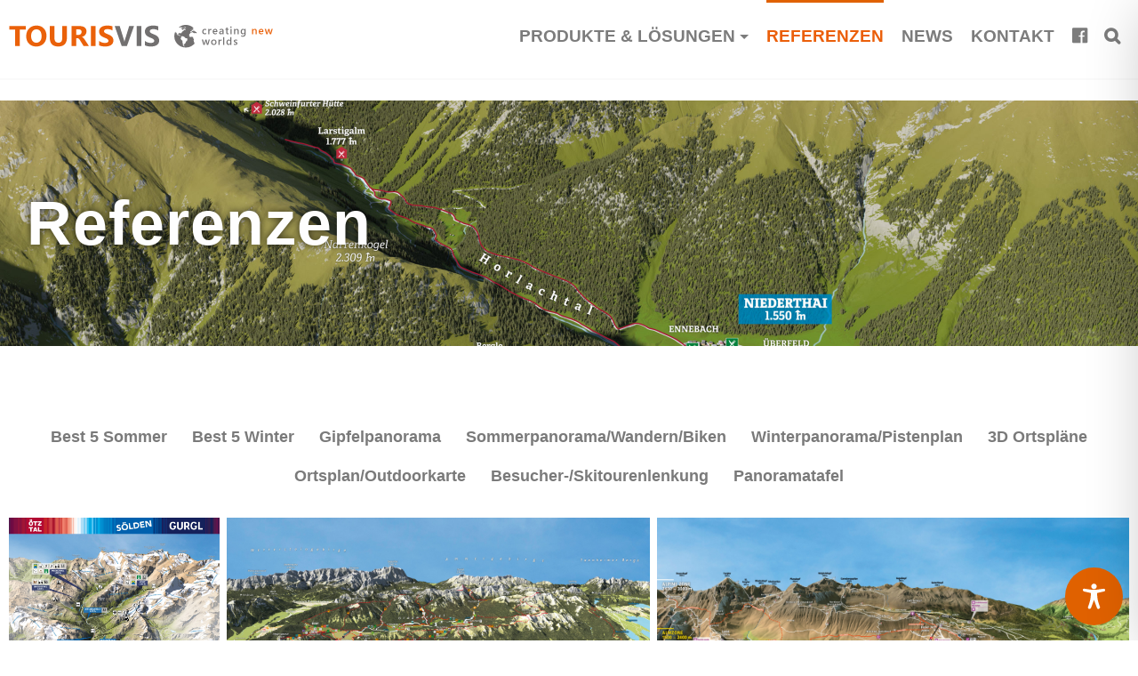

--- FILE ---
content_type: text/html; charset=UTF-8
request_url: https://www.tourisvis.com/referenzen/
body_size: 86567
content:
<!DOCTYPE html>
<html dir="ltr" lang="de" prefix="og: https://ogp.me/ns#">
<head>
<meta charset="UTF-8">
<meta name="viewport" content="width=device-width, initial-scale=1">
<link rel="profile" href="http://gmpg.org/xfn/11">
<link rel="pingback" href="https://www.tourisvis.com/xmlrpc.php">

<title>Referenzen für 3D Panoramakarten | TOURISVIS</title>
	<style>img:is([sizes="auto" i], [sizes^="auto," i]) { contain-intrinsic-size: 3000px 1500px }</style>
	
		<!-- All in One SEO 4.9.1.1 - aioseo.com -->
	<meta name="description" content="Unsere Referenzen für 3D Panoramakarten, Pistenpläne, Langlaufpanoramen, 3D Webkarten, Online Karten, Wanderpanoramen, Bikepanoramen und viele weitere mehr." />
	<meta name="robots" content="max-image-preview:large" />
	<link rel="canonical" href="https://www.tourisvis.com/referenzen/" />
	<meta name="generator" content="All in One SEO (AIOSEO) 4.9.1.1" />
		<meta property="og:locale" content="de_DE" />
		<meta property="og:site_name" content="TOURISVIS | 3D Panoramakarten aus Österreich" />
		<meta property="og:type" content="article" />
		<meta property="og:title" content="Referenzen für 3D Panoramakarten | TOURISVIS" />
		<meta property="og:description" content="Unsere Referenzen für 3D Panoramakarten, Pistenpläne, Langlaufpanoramen, 3D Webkarten, Online Karten, Wanderpanoramen, Bikepanoramen und viele weitere mehr." />
		<meta property="og:url" content="https://www.tourisvis.com/referenzen/" />
		<meta property="og:image" content="https://www.tourisvis.com/wp-content/uploads/2020/02/tourisvis-creating-new-worlds-logo.gif" />
		<meta property="og:image:secure_url" content="https://www.tourisvis.com/wp-content/uploads/2020/02/tourisvis-creating-new-worlds-logo.gif" />
		<meta property="article:published_time" content="2020-01-29T09:50:17+00:00" />
		<meta property="article:modified_time" content="2025-08-26T09:16:11+00:00" />
		<meta name="twitter:card" content="summary" />
		<meta name="twitter:title" content="Referenzen für 3D Panoramakarten | TOURISVIS" />
		<meta name="twitter:description" content="Unsere Referenzen für 3D Panoramakarten, Pistenpläne, Langlaufpanoramen, 3D Webkarten, Online Karten, Wanderpanoramen, Bikepanoramen und viele weitere mehr." />
		<meta name="twitter:image" content="https://www.tourisvis.com/wp-content/uploads/2020/02/tourisvis-creating-new-worlds-logo.gif" />
		<script type="application/ld+json" class="aioseo-schema">
			{"@context":"https:\/\/schema.org","@graph":[{"@type":"BreadcrumbList","@id":"https:\/\/www.tourisvis.com\/referenzen\/#breadcrumblist","itemListElement":[{"@type":"ListItem","@id":"https:\/\/www.tourisvis.com#listItem","position":1,"name":"Home","item":"https:\/\/www.tourisvis.com","nextItem":{"@type":"ListItem","@id":"https:\/\/www.tourisvis.com\/referenzen\/#listItem","name":"Referenzen"}},{"@type":"ListItem","@id":"https:\/\/www.tourisvis.com\/referenzen\/#listItem","position":2,"name":"Referenzen","previousItem":{"@type":"ListItem","@id":"https:\/\/www.tourisvis.com#listItem","name":"Home"}}]},{"@type":"Organization","@id":"https:\/\/www.tourisvis.com\/#organization","name":"TOURISVIS","description":"3D Panoramakarten aus \u00d6sterreich","url":"https:\/\/www.tourisvis.com\/","logo":{"@type":"ImageObject","url":"https:\/\/www.tourisvis.com\/wp-content\/uploads\/2020\/02\/tourisvis-creating-new-worlds-logo.gif","@id":"https:\/\/www.tourisvis.com\/referenzen\/#organizationLogo","width":300,"height":60,"caption":"Tourisvis creating new worlds Logo"},"image":{"@id":"https:\/\/www.tourisvis.com\/referenzen\/#organizationLogo"}},{"@type":"WebPage","@id":"https:\/\/www.tourisvis.com\/referenzen\/#webpage","url":"https:\/\/www.tourisvis.com\/referenzen\/","name":"Referenzen f\u00fcr 3D Panoramakarten | TOURISVIS","description":"Unsere Referenzen f\u00fcr 3D Panoramakarten, Pistenpl\u00e4ne, Langlaufpanoramen, 3D Webkarten, Online Karten, Wanderpanoramen, Bikepanoramen und viele weitere mehr.","inLanguage":"de-DE","isPartOf":{"@id":"https:\/\/www.tourisvis.com\/#website"},"breadcrumb":{"@id":"https:\/\/www.tourisvis.com\/referenzen\/#breadcrumblist"},"datePublished":"2020-01-29T10:50:17+01:00","dateModified":"2025-08-26T11:16:11+02:00"},{"@type":"WebSite","@id":"https:\/\/www.tourisvis.com\/#website","url":"https:\/\/www.tourisvis.com\/","name":"TOURISVIS","description":"3D Panoramakarten aus \u00d6sterreich","inLanguage":"de-DE","publisher":{"@id":"https:\/\/www.tourisvis.com\/#organization"}}]}
		</script>
		<!-- All in One SEO -->


<!-- Google Tag Manager for WordPress by gtm4wp.com -->
<script data-cfasync="false" data-pagespeed-no-defer>
	var gtm4wp_datalayer_name = "dataLayer";
	var dataLayer = dataLayer || [];
</script>
<!-- End Google Tag Manager for WordPress by gtm4wp.com --><link rel="alternate" type="application/rss+xml" title="TOURISVIS &raquo; Feed" href="https://www.tourisvis.com/feed/" />
<link rel="alternate" type="application/rss+xml" title="TOURISVIS &raquo; Kommentar-Feed" href="https://www.tourisvis.com/comments/feed/" />
<script type="text/javascript">
/* <![CDATA[ */
window._wpemojiSettings = {"baseUrl":"https:\/\/s.w.org\/images\/core\/emoji\/16.0.1\/72x72\/","ext":".png","svgUrl":"https:\/\/s.w.org\/images\/core\/emoji\/16.0.1\/svg\/","svgExt":".svg","source":{"concatemoji":"https:\/\/www.tourisvis.com\/wp-includes\/js\/wp-emoji-release.min.js?ver=6.8.3"}};
/*! This file is auto-generated */
!function(s,n){var o,i,e;function c(e){try{var t={supportTests:e,timestamp:(new Date).valueOf()};sessionStorage.setItem(o,JSON.stringify(t))}catch(e){}}function p(e,t,n){e.clearRect(0,0,e.canvas.width,e.canvas.height),e.fillText(t,0,0);var t=new Uint32Array(e.getImageData(0,0,e.canvas.width,e.canvas.height).data),a=(e.clearRect(0,0,e.canvas.width,e.canvas.height),e.fillText(n,0,0),new Uint32Array(e.getImageData(0,0,e.canvas.width,e.canvas.height).data));return t.every(function(e,t){return e===a[t]})}function u(e,t){e.clearRect(0,0,e.canvas.width,e.canvas.height),e.fillText(t,0,0);for(var n=e.getImageData(16,16,1,1),a=0;a<n.data.length;a++)if(0!==n.data[a])return!1;return!0}function f(e,t,n,a){switch(t){case"flag":return n(e,"\ud83c\udff3\ufe0f\u200d\u26a7\ufe0f","\ud83c\udff3\ufe0f\u200b\u26a7\ufe0f")?!1:!n(e,"\ud83c\udde8\ud83c\uddf6","\ud83c\udde8\u200b\ud83c\uddf6")&&!n(e,"\ud83c\udff4\udb40\udc67\udb40\udc62\udb40\udc65\udb40\udc6e\udb40\udc67\udb40\udc7f","\ud83c\udff4\u200b\udb40\udc67\u200b\udb40\udc62\u200b\udb40\udc65\u200b\udb40\udc6e\u200b\udb40\udc67\u200b\udb40\udc7f");case"emoji":return!a(e,"\ud83e\udedf")}return!1}function g(e,t,n,a){var r="undefined"!=typeof WorkerGlobalScope&&self instanceof WorkerGlobalScope?new OffscreenCanvas(300,150):s.createElement("canvas"),o=r.getContext("2d",{willReadFrequently:!0}),i=(o.textBaseline="top",o.font="600 32px Arial",{});return e.forEach(function(e){i[e]=t(o,e,n,a)}),i}function t(e){var t=s.createElement("script");t.src=e,t.defer=!0,s.head.appendChild(t)}"undefined"!=typeof Promise&&(o="wpEmojiSettingsSupports",i=["flag","emoji"],n.supports={everything:!0,everythingExceptFlag:!0},e=new Promise(function(e){s.addEventListener("DOMContentLoaded",e,{once:!0})}),new Promise(function(t){var n=function(){try{var e=JSON.parse(sessionStorage.getItem(o));if("object"==typeof e&&"number"==typeof e.timestamp&&(new Date).valueOf()<e.timestamp+604800&&"object"==typeof e.supportTests)return e.supportTests}catch(e){}return null}();if(!n){if("undefined"!=typeof Worker&&"undefined"!=typeof OffscreenCanvas&&"undefined"!=typeof URL&&URL.createObjectURL&&"undefined"!=typeof Blob)try{var e="postMessage("+g.toString()+"("+[JSON.stringify(i),f.toString(),p.toString(),u.toString()].join(",")+"));",a=new Blob([e],{type:"text/javascript"}),r=new Worker(URL.createObjectURL(a),{name:"wpTestEmojiSupports"});return void(r.onmessage=function(e){c(n=e.data),r.terminate(),t(n)})}catch(e){}c(n=g(i,f,p,u))}t(n)}).then(function(e){for(var t in e)n.supports[t]=e[t],n.supports.everything=n.supports.everything&&n.supports[t],"flag"!==t&&(n.supports.everythingExceptFlag=n.supports.everythingExceptFlag&&n.supports[t]);n.supports.everythingExceptFlag=n.supports.everythingExceptFlag&&!n.supports.flag,n.DOMReady=!1,n.readyCallback=function(){n.DOMReady=!0}}).then(function(){return e}).then(function(){var e;n.supports.everything||(n.readyCallback(),(e=n.source||{}).concatemoji?t(e.concatemoji):e.wpemoji&&e.twemoji&&(t(e.twemoji),t(e.wpemoji)))}))}((window,document),window._wpemojiSettings);
/* ]]> */
</script>
<style id='wp-emoji-styles-inline-css' type='text/css'>

	img.wp-smiley, img.emoji {
		display: inline !important;
		border: none !important;
		box-shadow: none !important;
		height: 1em !important;
		width: 1em !important;
		margin: 0 0.07em !important;
		vertical-align: -0.1em !important;
		background: none !important;
		padding: 0 !important;
	}
</style>
<style id='classic-theme-styles-inline-css' type='text/css'>
/*! This file is auto-generated */
.wp-block-button__link{color:#fff;background-color:#32373c;border-radius:9999px;box-shadow:none;text-decoration:none;padding:calc(.667em + 2px) calc(1.333em + 2px);font-size:1.125em}.wp-block-file__button{background:#32373c;color:#fff;text-decoration:none}
</style>
<link rel='stylesheet' id='aioseo/css/src/vue/standalone/blocks/table-of-contents/global.scss-css' href='https://www.tourisvis.com/wp-content/plugins/all-in-one-seo-pack/dist/Lite/assets/css/table-of-contents/global.e90f6d47.css?ver=4.9.1.1' type='text/css' media='all' />
<style id='global-styles-inline-css' type='text/css'>
:root{--wp--preset--aspect-ratio--square: 1;--wp--preset--aspect-ratio--4-3: 4/3;--wp--preset--aspect-ratio--3-4: 3/4;--wp--preset--aspect-ratio--3-2: 3/2;--wp--preset--aspect-ratio--2-3: 2/3;--wp--preset--aspect-ratio--16-9: 16/9;--wp--preset--aspect-ratio--9-16: 9/16;--wp--preset--color--black: #000000;--wp--preset--color--cyan-bluish-gray: #abb8c3;--wp--preset--color--white: #ffffff;--wp--preset--color--pale-pink: #f78da7;--wp--preset--color--vivid-red: #cf2e2e;--wp--preset--color--luminous-vivid-orange: #ff6900;--wp--preset--color--luminous-vivid-amber: #fcb900;--wp--preset--color--light-green-cyan: #7bdcb5;--wp--preset--color--vivid-green-cyan: #00d084;--wp--preset--color--pale-cyan-blue: #8ed1fc;--wp--preset--color--vivid-cyan-blue: #0693e3;--wp--preset--color--vivid-purple: #9b51e0;--wp--preset--gradient--vivid-cyan-blue-to-vivid-purple: linear-gradient(135deg,rgba(6,147,227,1) 0%,rgb(155,81,224) 100%);--wp--preset--gradient--light-green-cyan-to-vivid-green-cyan: linear-gradient(135deg,rgb(122,220,180) 0%,rgb(0,208,130) 100%);--wp--preset--gradient--luminous-vivid-amber-to-luminous-vivid-orange: linear-gradient(135deg,rgba(252,185,0,1) 0%,rgba(255,105,0,1) 100%);--wp--preset--gradient--luminous-vivid-orange-to-vivid-red: linear-gradient(135deg,rgba(255,105,0,1) 0%,rgb(207,46,46) 100%);--wp--preset--gradient--very-light-gray-to-cyan-bluish-gray: linear-gradient(135deg,rgb(238,238,238) 0%,rgb(169,184,195) 100%);--wp--preset--gradient--cool-to-warm-spectrum: linear-gradient(135deg,rgb(74,234,220) 0%,rgb(151,120,209) 20%,rgb(207,42,186) 40%,rgb(238,44,130) 60%,rgb(251,105,98) 80%,rgb(254,248,76) 100%);--wp--preset--gradient--blush-light-purple: linear-gradient(135deg,rgb(255,206,236) 0%,rgb(152,150,240) 100%);--wp--preset--gradient--blush-bordeaux: linear-gradient(135deg,rgb(254,205,165) 0%,rgb(254,45,45) 50%,rgb(107,0,62) 100%);--wp--preset--gradient--luminous-dusk: linear-gradient(135deg,rgb(255,203,112) 0%,rgb(199,81,192) 50%,rgb(65,88,208) 100%);--wp--preset--gradient--pale-ocean: linear-gradient(135deg,rgb(255,245,203) 0%,rgb(182,227,212) 50%,rgb(51,167,181) 100%);--wp--preset--gradient--electric-grass: linear-gradient(135deg,rgb(202,248,128) 0%,rgb(113,206,126) 100%);--wp--preset--gradient--midnight: linear-gradient(135deg,rgb(2,3,129) 0%,rgb(40,116,252) 100%);--wp--preset--font-size--small: 13px;--wp--preset--font-size--medium: 20px;--wp--preset--font-size--large: 36px;--wp--preset--font-size--x-large: 42px;--wp--preset--spacing--20: 0.44rem;--wp--preset--spacing--30: 0.67rem;--wp--preset--spacing--40: 1rem;--wp--preset--spacing--50: 1.5rem;--wp--preset--spacing--60: 2.25rem;--wp--preset--spacing--70: 3.38rem;--wp--preset--spacing--80: 5.06rem;--wp--preset--shadow--natural: 6px 6px 9px rgba(0, 0, 0, 0.2);--wp--preset--shadow--deep: 12px 12px 50px rgba(0, 0, 0, 0.4);--wp--preset--shadow--sharp: 6px 6px 0px rgba(0, 0, 0, 0.2);--wp--preset--shadow--outlined: 6px 6px 0px -3px rgba(255, 255, 255, 1), 6px 6px rgba(0, 0, 0, 1);--wp--preset--shadow--crisp: 6px 6px 0px rgba(0, 0, 0, 1);}:where(.is-layout-flex){gap: 0.5em;}:where(.is-layout-grid){gap: 0.5em;}body .is-layout-flex{display: flex;}.is-layout-flex{flex-wrap: wrap;align-items: center;}.is-layout-flex > :is(*, div){margin: 0;}body .is-layout-grid{display: grid;}.is-layout-grid > :is(*, div){margin: 0;}:where(.wp-block-columns.is-layout-flex){gap: 2em;}:where(.wp-block-columns.is-layout-grid){gap: 2em;}:where(.wp-block-post-template.is-layout-flex){gap: 1.25em;}:where(.wp-block-post-template.is-layout-grid){gap: 1.25em;}.has-black-color{color: var(--wp--preset--color--black) !important;}.has-cyan-bluish-gray-color{color: var(--wp--preset--color--cyan-bluish-gray) !important;}.has-white-color{color: var(--wp--preset--color--white) !important;}.has-pale-pink-color{color: var(--wp--preset--color--pale-pink) !important;}.has-vivid-red-color{color: var(--wp--preset--color--vivid-red) !important;}.has-luminous-vivid-orange-color{color: var(--wp--preset--color--luminous-vivid-orange) !important;}.has-luminous-vivid-amber-color{color: var(--wp--preset--color--luminous-vivid-amber) !important;}.has-light-green-cyan-color{color: var(--wp--preset--color--light-green-cyan) !important;}.has-vivid-green-cyan-color{color: var(--wp--preset--color--vivid-green-cyan) !important;}.has-pale-cyan-blue-color{color: var(--wp--preset--color--pale-cyan-blue) !important;}.has-vivid-cyan-blue-color{color: var(--wp--preset--color--vivid-cyan-blue) !important;}.has-vivid-purple-color{color: var(--wp--preset--color--vivid-purple) !important;}.has-black-background-color{background-color: var(--wp--preset--color--black) !important;}.has-cyan-bluish-gray-background-color{background-color: var(--wp--preset--color--cyan-bluish-gray) !important;}.has-white-background-color{background-color: var(--wp--preset--color--white) !important;}.has-pale-pink-background-color{background-color: var(--wp--preset--color--pale-pink) !important;}.has-vivid-red-background-color{background-color: var(--wp--preset--color--vivid-red) !important;}.has-luminous-vivid-orange-background-color{background-color: var(--wp--preset--color--luminous-vivid-orange) !important;}.has-luminous-vivid-amber-background-color{background-color: var(--wp--preset--color--luminous-vivid-amber) !important;}.has-light-green-cyan-background-color{background-color: var(--wp--preset--color--light-green-cyan) !important;}.has-vivid-green-cyan-background-color{background-color: var(--wp--preset--color--vivid-green-cyan) !important;}.has-pale-cyan-blue-background-color{background-color: var(--wp--preset--color--pale-cyan-blue) !important;}.has-vivid-cyan-blue-background-color{background-color: var(--wp--preset--color--vivid-cyan-blue) !important;}.has-vivid-purple-background-color{background-color: var(--wp--preset--color--vivid-purple) !important;}.has-black-border-color{border-color: var(--wp--preset--color--black) !important;}.has-cyan-bluish-gray-border-color{border-color: var(--wp--preset--color--cyan-bluish-gray) !important;}.has-white-border-color{border-color: var(--wp--preset--color--white) !important;}.has-pale-pink-border-color{border-color: var(--wp--preset--color--pale-pink) !important;}.has-vivid-red-border-color{border-color: var(--wp--preset--color--vivid-red) !important;}.has-luminous-vivid-orange-border-color{border-color: var(--wp--preset--color--luminous-vivid-orange) !important;}.has-luminous-vivid-amber-border-color{border-color: var(--wp--preset--color--luminous-vivid-amber) !important;}.has-light-green-cyan-border-color{border-color: var(--wp--preset--color--light-green-cyan) !important;}.has-vivid-green-cyan-border-color{border-color: var(--wp--preset--color--vivid-green-cyan) !important;}.has-pale-cyan-blue-border-color{border-color: var(--wp--preset--color--pale-cyan-blue) !important;}.has-vivid-cyan-blue-border-color{border-color: var(--wp--preset--color--vivid-cyan-blue) !important;}.has-vivid-purple-border-color{border-color: var(--wp--preset--color--vivid-purple) !important;}.has-vivid-cyan-blue-to-vivid-purple-gradient-background{background: var(--wp--preset--gradient--vivid-cyan-blue-to-vivid-purple) !important;}.has-light-green-cyan-to-vivid-green-cyan-gradient-background{background: var(--wp--preset--gradient--light-green-cyan-to-vivid-green-cyan) !important;}.has-luminous-vivid-amber-to-luminous-vivid-orange-gradient-background{background: var(--wp--preset--gradient--luminous-vivid-amber-to-luminous-vivid-orange) !important;}.has-luminous-vivid-orange-to-vivid-red-gradient-background{background: var(--wp--preset--gradient--luminous-vivid-orange-to-vivid-red) !important;}.has-very-light-gray-to-cyan-bluish-gray-gradient-background{background: var(--wp--preset--gradient--very-light-gray-to-cyan-bluish-gray) !important;}.has-cool-to-warm-spectrum-gradient-background{background: var(--wp--preset--gradient--cool-to-warm-spectrum) !important;}.has-blush-light-purple-gradient-background{background: var(--wp--preset--gradient--blush-light-purple) !important;}.has-blush-bordeaux-gradient-background{background: var(--wp--preset--gradient--blush-bordeaux) !important;}.has-luminous-dusk-gradient-background{background: var(--wp--preset--gradient--luminous-dusk) !important;}.has-pale-ocean-gradient-background{background: var(--wp--preset--gradient--pale-ocean) !important;}.has-electric-grass-gradient-background{background: var(--wp--preset--gradient--electric-grass) !important;}.has-midnight-gradient-background{background: var(--wp--preset--gradient--midnight) !important;}.has-small-font-size{font-size: var(--wp--preset--font-size--small) !important;}.has-medium-font-size{font-size: var(--wp--preset--font-size--medium) !important;}.has-large-font-size{font-size: var(--wp--preset--font-size--large) !important;}.has-x-large-font-size{font-size: var(--wp--preset--font-size--x-large) !important;}
:where(.wp-block-post-template.is-layout-flex){gap: 1.25em;}:where(.wp-block-post-template.is-layout-grid){gap: 1.25em;}
:where(.wp-block-columns.is-layout-flex){gap: 2em;}:where(.wp-block-columns.is-layout-grid){gap: 2em;}
:root :where(.wp-block-pullquote){font-size: 1.5em;line-height: 1.6;}
</style>
<link rel='stylesheet' id='accessibility-onetap-css' href='https://www.tourisvis.com/wp-content/plugins/accessibility-onetap/assets/css/accessibility-onetap-front-end.min.css?ver=2.7.1' type='text/css' media='all' />
<style id='accessibility-onetap-inline-css' type='text/css'>

		.onetap-container-toggle .onetap-toggle svg,
		nav.onetap-accessibility.onetap-plugin-onetap .onetap-container .onetap-accessibility-settings header.onetap-header-top .onetap-site-container .onetap-site-info .onetap-image svg {
			fill: #e06100 !important;
		}		
		nav.onetap-accessibility.onetap-plugin-onetap .onetap-container .onetap-accessibility-settings .onetap-features-container .onetap-features .onetap-box-feature.onetap-lv2 .onetap-title p.onetap-option-levels span.onetap-level.onetap-level1, nav.onetap-accessibility.onetap-plugin-onetap .onetap-container .onetap-accessibility-settings .onetap-features-container .onetap-features .onetap-box-feature.onetap-lv2 .onetap-title p.onetap-option-levels span.onetap-level.onetap-level2,
		nav.onetap-accessibility.onetap-plugin-onetap .onetap-container .onetap-accessibility-settings .onetap-features-container .onetap-features .onetap-box-feature.onetap-lv3 .onetap-title p.onetap-option-levels span.onetap-level.onetap-level1, nav.onetap-accessibility.onetap-plugin-onetap .onetap-container .onetap-accessibility-settings .onetap-features-container .onetap-features .onetap-box-feature.onetap-lv3 .onetap-title p.onetap-option-levels span.onetap-level.onetap-level2, nav.onetap-accessibility.onetap-plugin-onetap .onetap-container .onetap-accessibility-settings .onetap-features-container .onetap-features .onetap-box-feature.onetap-lv3 .onetap-title p.onetap-option-levels span.onetap-level.onetap-level3,
		.onetap-container-toggle .onetap-toggle img,
		nav.onetap-accessibility.onetap-plugin-onetap .onetap-container .toolbar-hide-duration .box-hide-duration .box-btn-action button.hide-toolbar,
		nav.onetap-accessibility.onetap-plugin-onetap .onetap-container .onetap-accessibility-settings .onetap-features-container .onetap-features .onetap-box-features .onetap-box-step-controls .onetap-new-level .onetap-btn,
		nav.onetap-accessibility.onetap-plugin-onetap .onetap-container .onetap-accessibility-settings .onetap-reset-settings button,
		nav.onetap-accessibility.onetap-plugin-onetap .onetap-container .onetap-accessibility-settings header.onetap-header-top .onetap-site-container,
		nav.onetap-accessibility.onetap-plugin-onetap .onetap-container .onetap-accessibility-settings div.onetap-multi-functional-feature .onetap-box-functions .onetap-functional-feature.onetap-active .onetap-right .box-swich label.switch input+.slider,
		nav.onetap-accessibility.onetap-plugin-onetap .onetap-container .onetap-accessibility-settings div.onetap-multi-functional-feature .onetap-box-functions .onetap-functional-feature .onetap-right .box-swich label.switch input:checked+.slider,
		nav.onetap-accessibility.onetap-plugin-onetap .onetap-container .onetap-accessibility-settings div.onetap-multi-functional-feature .onetap-box-functions .onetap-functional-feature.onetap-active div.onetap-right div.box-swich label.switch span.slider.round:hover,
		nav.onetap-accessibility.onetap-plugin-onetap .onetap-container .onetap-accessibility-settings .onetap-features-container .onetap-features .onetap-box-features .onetap-box-step-controls .onetap-new-level .onetap-title .box-btn .onetap-btn,
		nav.onetap-accessibility.onetap-plugin-onetap .onetap-container .onetap-accessibility-settings div.onetap-multi-functional-feature .onetap-box-functions .onetap-functional-feature.onetap-active .onetap-left svg,
		nav.onetap-accessibility.onetap-plugin-onetap .onetap-container .onetap-accessibility-settings .onetap-features-container .onetap-features .onetap-box-features .onetap-box-feature.onetap-active .onetap-icon .onetap-icon-animation svg,
		nav.onetap-accessibility.onetap-plugin-onetap .onetap-container .onetap-accessibility-settings header.onetap-header-top .onetap-languages {
			background: #e06100 !important;
		}
		nav.onetap-accessibility.onetap-plugin-onetap .onetap-container .onetap-accessibility-settings .onetap-features-container .onetap-features .onetap-box-features .onetap-box-step-controls .onetap-new-level .onetap-btn,
		nav.onetap-accessibility.onetap-plugin-onetap .onetap-container .onetap-accessibility-settings .onetap-features-container .onetap-features .onetap-box-features .onetap-box-step-controls .onetap-new-level .onetap-title .box-btn .onetap-btn {
			color: #e06100 !important;
		}			
		nav.onetap-accessibility.onetap-plugin-onetap .onetap-container .toolbar-hide-duration .box-hide-duration form label input[type='radio']:checked {
			accent-color: #e06100 !important;
			box-shadow: 0 0 0 1px #e06100 !important;
			background: #e06100 !important;
		}
		.onetap-container-toggle .onetap-toggle img.design-border1 {
			box-shadow: 0 0 0 4px #e06100;
		}

		nav.onetap-accessibility.onetap-plugin-onetap .onetap-container .toolbar-hide-duration .box-hide-duration form label.active,
		nav.onetap-accessibility.onetap-plugin-onetap .onetap-container .toolbar-hide-duration .box-hide-duration form label:hover {
			border: 2px solid #e06100 !important;
			outline: none !important;
		}			
		nav.onetap-accessibility.onetap-plugin-onetap .onetap-container .onetap-accessibility-settings div.onetap-multi-functional-feature .onetap-box-functions .onetap-functional-feature .onetap-right .box-swich label.switch:focus .slider,			
		nav.onetap-accessibility.onetap-plugin-onetap .onetap-container .onetap-accessibility-settings .onetap-reset-settings button:focus {
			outline: 2px solid #e06100 !important;
		}
		nav.onetap-accessibility.onetap-plugin-onetap .onetap-container .onetap-accessibility-settings .onetap-features-container .onetap-features .onetap-box-features .onetap-box-feature:hover,
		nav.onetap-accessibility.onetap-plugin-onetap .onetap-container .onetap-accessibility-settings .onetap-features-container .onetap-features .onetap-box-features .onetap-box-feature:focus-visible,
		nav.onetap-accessibility.onetap-plugin-onetap .onetap-container .onetap-accessibility-settings .onetap-features-container .onetap-features .onetap-box-features button.onetap-box-feature.onetap-inactive:hover,
		nav.onetap-accessibility.onetap-plugin-onetap .onetap-container .onetap-accessibility-settings .onetap-features-container .onetap-features .onetap-box-features .onetap-box-feature.onetap-active,
		nav.onetap-accessibility.onetap-plugin-onetap .onetap-container .onetap-accessibility-settings .onetap-features-container .onetap-features .onetap-box-features .onetap-box-feature.onetap-inactive:focus-visible {
			border-color: #e06100 !important;
			box-shadow: 0 0 0 1px #e06100 !important;
		}

		nav.onetap-accessibility.onetap-plugin-onetap .onetap-container .toolbar-hide-duration .box-hide-duration .box-btn-action button.hide-toolbar {
			border-color: #e06100 !important;
		}
			@media only screen and (max-width: 576px) {
				.onetap-container-toggle .onetap-toggle {
					right: 0 !important;
					margin-right: 15px !important;					
					bottom: 0 !important;
					margin-bottom: 15px !important;
				}
				nav.onetap-accessibility.onetap-plugin-onetap {
					right: -580px !important;
				}
				nav.onetap-accessibility.onetap-plugin-onetap.onetap-toggle-open {
					right: 0 !important;
				}			
				nav.onetap-accessibility.onetap-plugin-onetap .onetap-container .onetap-accessibility-settings header.onetap-header-top .onetap-close {
					right: 20px !important;
				}			
			}			
			
			@media only screen and (min-width: 576px) and (max-width: 991.98px) {
				.onetap-container-toggle .onetap-toggle {
					right: 0 !important;
					margin-right: 15px !important;					
					bottom: 0 !important;
					margin-bottom: 15px !important;
				}
				nav.onetap-accessibility.onetap-plugin-onetap {
					right: -580px !important;
				}
				nav.onetap-accessibility.onetap-plugin-onetap.onetap-toggle-open {
					right: 0 !important;
				}			
				nav.onetap-accessibility.onetap-plugin-onetap .onetap-container .onetap-accessibility-settings header.onetap-header-top .onetap-close {
					right: 20px !important;
				}			
			}			
			
			@media only screen and (min-width: 992px) {
				.onetap-container-toggle .onetap-toggle {
					right: 0 !important;
					margin-right: 15px !important;	
					bottom: 0 !important;
					margin-bottom: 15px !important;
				}
				nav.onetap-accessibility.onetap-plugin-onetap {
					right: -580px !important;
				}
				nav.onetap-accessibility.onetap-plugin-onetap.onetap-toggle-open {
					right: 0 !important;
				}			
				nav.onetap-accessibility.onetap-plugin-onetap .onetap-container .onetap-accessibility-settings header.onetap-header-top .onetap-close {
					right: 20px !important;
				}			
			}			
			
			nav.onetap-accessibility.onetap-plugin-onetap .onetap-container .onetap-accessibility-settings div.onetap-multi-functional-feature {
				display: none !important;
			}

			nav.onetap-accessibility.onetap-plugin-onetap .onetap-container .onetap-accessibility-settings .onetap-features-container.onetap-feature-content-modules {
				padding: 0 14px 0 14px !important;
				margin-top: -85px !important;
				margin-bottom: 24px !important;
			}
				
			nav.onetap-accessibility.onetap-plugin-onetap .onetap-container .onetap-accessibility-settings .onetap-features-container.onetap-feature-content-secondary {
				margin-top: 24px !important;
			}
</style>
<link rel='stylesheet' id='animate-css' href='https://www.tourisvis.com/wp-content/themes/exoplanet-pro/css/animate.css?ver=1.0' type='text/css' media='all' />
<link rel='stylesheet' id='exoplanet-font-awesome-css' href='https://www.tourisvis.com/wp-content/themes/exoplanet-pro/css/font-awesome.min.css?ver=6.8.3' type='text/css' media='all' />
<link rel='stylesheet' id='exoplanet-style-css' href='https://www.tourisvis.com/wp-content/themes/exoplanet-pro/style.css?ver=6.8.3' type='text/css' media='all' />
<style id='exoplanet-style-inline-css' type='text/css'>
#masthead,.site-title{font-family:'Open Sans', Helvetica, Arial, Verdana, sans-serif;}.top-bar,#site-navigation{font-family:'Open Sans', Helvetica, Arial, Verdana, sans-serif;}.main-title{font-family:'Open Sans', Helvetica, Arial, Verdana, sans-serif;}body,button,input,select,textarea{font-family:'Source Sans Pro', Helvetica, Arial, Verdana, sans-serif;}h1,h2,h3,h4,h5,h6,#cta-section .cta-left .leadin,.featured-section-title span,.faq-section-title span{font-family:'Open Sans', Helvetica, Arial, Verdana, sans-serif;}#colophon{font-family:'Open Sans', Helvetica, Arial, Verdana, sans-serif;}.main-navigation a{font-size:19px;}.main-navigation ul ul a{font-size:18px;}h3{font-size:22px;}#colophon{font-size:13px;}.container{max-width:1500px}#masthead{position:absolute;}.site-title, #masthead.scrolled .site-title{font-size:46px;}.site-description, #masthead.scrolled .site-description{font-size:16px;}.main-header,.custom-post-type-header {background-color: #999999;}#masthead {background: #ffffff;}#masthead.scrolled {background: #ffffff;}#masthead:hover {box-shadow: inset 0 -260px 0 #ffffff;}body, button, input, select, textarea {color: #000000;} .sticky .post-wrapper {border-color: #000000;}h1, h2, h3, h4, h5, h6, .entry-header .entry-title a, .woocommerce ul.products li.product h3 a, a .wc-block-grid__product-title {color: #4f4f4f;}#secondary .widget-title {font-size: 20px;}.widget-area ul {list-style-type: square;list-style-position: inside}#top-footer {background: #4f4f4f;}#middle-footer {background: #4f4f4f;}#bottom-footer {background: #4f4f4f;}button,input[type="button"],input[type="reset"],input[type="submit"],.widget-area .widget-title:before,.widget-area .widget-title:after,h3#reply-title:after,h3.comments-title:after,.comment-navigation .nav-previous a,.comment-navigation .nav-next a,.section-title:after,.menu > ul > li > a:hover:before,.menu > ul > li.current_page_item > a:before,.menu > ul > li.current-menu-item > a:before,.slide-cap-title:after,.slide-button-right,#home-slider-section .bx-wrapper .bx-controls-direction a:hover,#page-slider-section .bx-wrapper .bx-controls-direction a:hover,.featured-post h4:before,.featured-post h4:after,.featured-readmore,#cta-section,.woocommerce ul.products li.product .button.add_to_cart_button,.woocommerce a.added_to_cart,.woocommerce #respond input#submit.alt,.woocommerce a.button.alt,.woocommerce button.button.alt,.woocommerce input.button.alt,.woocommerce #respond input#submit.alt:hover,.woocommerce a.button.alt:hover,.woocommerce button.button.alt:hover,.woocommerce input.button.alt:hover,.woocommerce #respond input#submit:hover,.woocommerce a.button:hover,.woocommerce button.button:hover,.woocommerce input.button:hover,.woocommerce #respond input#submit.alt.disabled,.woocommerce #respond input#submit.alt.disabled:hover,.woocommerce #respond input#submit.alt:disabled,.woocommerce #respond input#submit.alt:disabled:hover,.woocommerce #respond input#submit.alt:disabled[disabled],.woocommerce #respond input#submit.alt:disabled[disabled]:hover,.woocommerce a.button.alt.disabled, .woocommerce a.button.alt.disabled:hover,.woocommerce a.button.alt:disabled, .woocommerce a.button.alt:disabled:hover,.woocommerce a.button.alt:disabled[disabled],.woocommerce a.button.alt:disabled[disabled]:hover,.woocommerce button.button.alt.disabled,.woocommerce button.button.alt.disabled:hover,.woocommerce button.button.alt:disabled,.woocommerce button.button.alt:disabled:hover,.woocommerce button.button.alt:disabled[disabled],.woocommerce button.button.alt:disabled[disabled]:hover,.woocommerce input.button.alt.disabled,.woocommerce input.button.alt.disabled:hover,.woocommerce input.button.alt:disabled,.woocommerce input.button.alt:disabled:hover,.woocommerce input.button.alt:disabled[disabled],.woocommerce input.button.alt:disabled[disabled]:hover,.woocommerce #respond input#submit,.woocommerce a.button,.woocommerce button.button,.woocommerce input.button,.woocommerce div.product .woocommerce-tabs ul.tabs li.active:after,.woocommerce .widget_price_filter .ui-slider .ui-slider-range,.woocommerce .widget_price_filter .ui-slider .ui-slider-handle,.main-navigation ul ul:before,.main-navigation.header2 ul ul:before,.after-slide a:hover,.wc-block-grid__product-add-to-cart .wp-block-button__link,.wc-block-grid__product-add-to-cart a.added_to_cart{background:#eb5f0a}a,a:hover,a:focus,a:active,.single-entry-content a,.single-entry-content a:hover,.widget-area a:hover,.comment-list a:hover,.main-navigation a:hover,.main-navigation .current_page_item > a,.main-navigation .current-menu-item > a,.main-navigation .current_page_ancestor > a,.menu > ul > li > a:hover,.slide-button-left:hover,a:hover.slide-button-left,.featured-post .featured-icon,.featured-post h4 a:hover,#faq-section .faq-item .faq-title:before,#cta-section .cta-right a:hover,.pagination a:hover,.pagination .current,.woocommerce .woocommerce-breadcrumb a:hover,.woocommerce nav.woocommerce-pagination ul li a:focus,.woocommerce nav.woocommerce-pagination ul li a:hover,.woocommerce nav.woocommerce-pagination ul li span.current,.woocommerce ul.products li.product h3 a:hover,.woocommerce ul.products li.product .price,.woocommerce div.product p.price,.woocommerce div.product span.price,.woocommerce .woocommerce-message:before,.woocommerce .woocommerce-info:before,a:hover .wc-block-grid__product-title,.wc-block-grid__product-price{color:#eb5f0a}.featured-post .featured-icon,.pagination a:hover,.pagination .current,.woocommerce nav.woocommerce-pagination ul li a:focus,.woocommerce nav.woocommerce-pagination ul li a:hover,.woocommerce nav.woocommerce-pagination ul li span.current{border-color: #eb5f0a}.comment-navigation .nav-next a:after{border-left: 11px solid #eb5f0a}.comment-navigation .nav-previous a:after{border-right: 11px solid #eb5f0a}.slide-button-right{border: 2px solid #eb5f0a}.woo-title-price,.wc-block-grid__product-title,.woocommerce div.product div.images .flex-control-thumbs li img.flex-active,.woocommerce div.product div.images .flex-control-thumbs li img:hover{border-color: #eb5f0a}.main-navigation .menu > ul > li.highlight{background: #eb5f0a;}@media screen and (min-width: 1025px){.main-navigation a {color: #7c7c7c;}.sf-arrows .sf-with-ul:after{border-top-color: #7c7c7c;}}
		.toggle-nav i {color: #7c7c7c;}
		.toggle-nav span,.toggle-nav span:before,.toggle-nav span:after {background: #7c7c7c;}.menu > ul > li > a:hover {color: #e06100;} .menu > ul > li > a:hover:before, .menu > ul > li.current_page_item > a:before, .menu > ul > li.current-menu-item > a:before {background: #e06100 !important;}.main-navigation ul ul:before,.main-navigation.header2 ul ul:before{background:#e06100 !important}.main-navigation ul ul li a {color: #4f4f4f;}@media screen and (max-width: 1024px){.main-navigation a {color: #4f4f4f !important;}.sf-arrows .sf-with-ul:after{border-top-color:#4f4f4f}}.sf-arrows ul .sf-with-ul:after{border-left-color:#4f4f4f}.main-navigation ul ul li:hover > a,.main-navigation ul ul li.current_page_item > a,.main-navigation ul ul li.current-menu-item > a {color: #eb5f0a;}@media screen and (max-width: 1024px){.main-navigation li:hover > a,.main-navigation a:hover {color: #eb5f0a !important;}}.sf-arrows ul li > .sf-with-ul:focus:after,.sf-arrows ul li:hover > .sf-with-ul:after,.sf-arrows ul .sfHover > .sf-with-ul:after,.sf-arrows ul li.current_page_item > .sf-with-ul:after,.sf-arrows ul .sf-with-ul li.current-menu-item:after{border-left-color:#eb5f0a}#colophon {color: #ffffff;}.main-navigation a {text-transform: uppercase;}.featured-post .featured-icon{font-size:65px;line-height:130px;width:130px;height:130px;}.featured-post .featured-icon{border-width:5px;}
#page-slider-section .slide.slide-count-1 .slide-cap-title,#page-slider-section .slide.slide-count-1 .slide-cap-title a,#page-slider-section .slide.slide-count-1 .slide-cap-desc {color:#7c7c7c;}
</style>
<link rel='stylesheet' id='elementor-icons-css' href='https://www.tourisvis.com/wp-content/plugins/elementor/assets/lib/eicons/css/elementor-icons.min.css?ver=5.45.0' type='text/css' media='all' />
<link rel='stylesheet' id='elementor-frontend-css' href='https://www.tourisvis.com/wp-content/plugins/elementor/assets/css/frontend.min.css?ver=3.34.0-dev2' type='text/css' media='all' />
<link rel='stylesheet' id='elementor-post-55756-css' href='https://www.tourisvis.com/wp-content/uploads/elementor/css/post-55756.css?ver=1768459726' type='text/css' media='all' />
<link rel='stylesheet' id='e-animation-fadeInDown-css' href='https://www.tourisvis.com/wp-content/plugins/elementor/assets/lib/animations/styles/fadeInDown.min.css?ver=3.34.0-dev2' type='text/css' media='all' />
<link rel='stylesheet' id='widget-heading-css' href='https://www.tourisvis.com/wp-content/plugins/elementor/assets/css/widget-heading.min.css?ver=3.34.0-dev2' type='text/css' media='all' />
<link rel='stylesheet' id='widget-spacer-css' href='https://www.tourisvis.com/wp-content/plugins/elementor/assets/css/widget-spacer.min.css?ver=3.34.0-dev2' type='text/css' media='all' />
<link rel='stylesheet' id='swiper-css' href='https://www.tourisvis.com/wp-content/plugins/elementor/assets/lib/swiper/v8/css/swiper.min.css?ver=8.4.5' type='text/css' media='all' />
<link rel='stylesheet' id='e-swiper-css' href='https://www.tourisvis.com/wp-content/plugins/elementor/assets/css/conditionals/e-swiper.min.css?ver=3.34.0-dev2' type='text/css' media='all' />
<link rel='stylesheet' id='widget-gallery-css' href='https://www.tourisvis.com/wp-content/plugins/elementor-pro/assets/css/widget-gallery.min.css?ver=3.33.2' type='text/css' media='all' />
<link rel='stylesheet' id='elementor-gallery-css' href='https://www.tourisvis.com/wp-content/plugins/elementor/assets/lib/e-gallery/css/e-gallery.min.css?ver=1.2.0' type='text/css' media='all' />
<link rel='stylesheet' id='e-transitions-css' href='https://www.tourisvis.com/wp-content/plugins/elementor-pro/assets/css/conditionals/transitions.min.css?ver=3.33.2' type='text/css' media='all' />
<link rel='stylesheet' id='elementor-post-55030-css' href='https://www.tourisvis.com/wp-content/uploads/elementor/css/post-55030.css?ver=1768487734' type='text/css' media='all' />
<link rel='stylesheet' id='elementor-icons-shared-0-css' href='https://www.tourisvis.com/wp-content/plugins/elementor/assets/lib/font-awesome/css/fontawesome.min.css?ver=5.15.3' type='text/css' media='all' />
<link rel='stylesheet' id='elementor-icons-fa-solid-css' href='https://www.tourisvis.com/wp-content/plugins/elementor/assets/lib/font-awesome/css/solid.min.css?ver=5.15.3' type='text/css' media='all' />
<script type="text/javascript" src="https://www.tourisvis.com/wp-includes/js/jquery/jquery.min.js?ver=3.7.1" id="jquery-core-js"></script>
<script type="text/javascript" src="https://www.tourisvis.com/wp-includes/js/jquery/jquery-migrate.min.js?ver=3.4.1" id="jquery-migrate-js"></script>
<link rel="https://api.w.org/" href="https://www.tourisvis.com/wp-json/" /><link rel="alternate" title="JSON" type="application/json" href="https://www.tourisvis.com/wp-json/wp/v2/pages/55030" /><link rel="EditURI" type="application/rsd+xml" title="RSD" href="https://www.tourisvis.com/xmlrpc.php?rsd" />
<meta name="generator" content="WordPress 6.8.3" />
<link rel='shortlink' href='https://www.tourisvis.com/?p=55030' />
<link rel="alternate" title="oEmbed (JSON)" type="application/json+oembed" href="https://www.tourisvis.com/wp-json/oembed/1.0/embed?url=https%3A%2F%2Fwww.tourisvis.com%2Freferenzen%2F" />
<link rel="alternate" title="oEmbed (XML)" type="text/xml+oembed" href="https://www.tourisvis.com/wp-json/oembed/1.0/embed?url=https%3A%2F%2Fwww.tourisvis.com%2Freferenzen%2F&#038;format=xml" />

<!-- Google Tag Manager for WordPress by gtm4wp.com -->
<!-- GTM Container placement set to footer -->
<script data-cfasync="false" data-pagespeed-no-defer>
	var dataLayer_content = {"pagePostType":"page","pagePostType2":"single-page","pagePostAuthor":"Gerald Sodl"};
	dataLayer.push( dataLayer_content );
</script>
<script data-cfasync="false" data-pagespeed-no-defer>
(function(w,d,s,l,i){w[l]=w[l]||[];w[l].push({'gtm.start':
new Date().getTime(),event:'gtm.js'});var f=d.getElementsByTagName(s)[0],
j=d.createElement(s),dl=l!='dataLayer'?'&l='+l:'';j.async=true;j.src=
'//www.googletagmanager.com/gtm.js?id='+i+dl;f.parentNode.insertBefore(j,f);
})(window,document,'script','dataLayer','GTM-PDFS4XS');
</script>
<!-- End Google Tag Manager for WordPress by gtm4wp.com --><script async src="https://www.googletagmanager.com/gtag/js?id=UA-47791742-1"></script><script>
				window.dataLayer = window.dataLayer || [];
				function gtag(){dataLayer.push(arguments);}
				gtag('js', new Date());gtag('config', 'UA-47791742-1', {"anonymize_ip":true,"allow_display_features":false,"link_attribution":true});</script><meta name="generator" content="Elementor 3.34.0-dev2; features: additional_custom_breakpoints; settings: css_print_method-external, google_font-enabled, font_display-auto">
			<style>
				.e-con.e-parent:nth-of-type(n+4):not(.e-lazyloaded):not(.e-no-lazyload),
				.e-con.e-parent:nth-of-type(n+4):not(.e-lazyloaded):not(.e-no-lazyload) * {
					background-image: none !important;
				}
				@media screen and (max-height: 1024px) {
					.e-con.e-parent:nth-of-type(n+3):not(.e-lazyloaded):not(.e-no-lazyload),
					.e-con.e-parent:nth-of-type(n+3):not(.e-lazyloaded):not(.e-no-lazyload) * {
						background-image: none !important;
					}
				}
				@media screen and (max-height: 640px) {
					.e-con.e-parent:nth-of-type(n+2):not(.e-lazyloaded):not(.e-no-lazyload),
					.e-con.e-parent:nth-of-type(n+2):not(.e-lazyloaded):not(.e-no-lazyload) * {
						background-image: none !important;
					}
				}
			</style>
				<style type="text/css">
			.site-title a,
		.site-description {
			position: absolute;
			clip: rect(1px, 1px, 1px, 1px);
		}
		</style>
	<link rel="icon" href="https://www.tourisvis.com/wp-content/uploads/2020/02/cropped-tourisvis-logo-favicon-app-icon-32x32.jpg" sizes="32x32" />
<link rel="icon" href="https://www.tourisvis.com/wp-content/uploads/2020/02/cropped-tourisvis-logo-favicon-app-icon-192x192.jpg" sizes="192x192" />
<link rel="apple-touch-icon" href="https://www.tourisvis.com/wp-content/uploads/2020/02/cropped-tourisvis-logo-favicon-app-icon-180x180.jpg" />
<meta name="msapplication-TileImage" content="https://www.tourisvis.com/wp-content/uploads/2020/02/cropped-tourisvis-logo-favicon-app-icon-270x270.jpg" />
		<style type="text/css" id="wp-custom-css">
			/*
Füge deinen eigenen CSS-Code nach diesem Kommentar hinter dem abschließenden Schrägstrich ein. 

Klicke auf das Hilfe-Symbol oben, um mehr zu erfahren.
*/
@media screen and (min-width: 1050px) {
    .slide-cap-title {
        font-size: 55px;
			font-weight: bold;
    }
    .slide-cap-desc {
        font-size: 30px;
			font-weight: normal;
    }
}
.main-navigation a,
h3 {
font-weight: bold;
}
.featured-post h4 {
font-weight: bold;
}
#home-slider-section .bx-wrapper .bx-controls-direction a .fa,
#page-slider-section .bx-wrapper .bx-controls-direction a .fa {
color: #eb5f0a;
}
.main-title{
    font-weight: bold;
}
#pg-52344-1 .widget-title {
text-align: center;
}
#pg-52344-2 .widget-title {
text-align: center;
}
#pgc-52344-3-0 .widget-title {
text-align: center;
}
#pgc-52344-3-1 .widget-title {
text-align: center;
}
#pgc-52344-3-2 .widget-title {
text-align: center;
}
#pgc-52344-4-0 .widget-title {
text-align: center;
}
.grecaptcha-badge {
    display: none;
}
#site-navigation .fa {
    font-family: "FontAwesome";
}
@media only screen and (max-width: 767px) {
    .elementor iframe {
        width: 90%;
        max-width: 90%;
        margin-left: 5%;
        margin-right: 5%;
    }
}

/** Start Block Kit CSS: 69-3-4f8cfb8a1a68ec007f2be7a02bdeadd9 **/

.envato-kit-66-menu .e--pointer-framed .elementor-item:before{
	border-radius:1px;
}

.envato-kit-66-subscription-form .elementor-form-fields-wrapper{
	position:relative;
}

.envato-kit-66-subscription-form .elementor-form-fields-wrapper .elementor-field-type-submit{
	position:static;
}

.envato-kit-66-subscription-form .elementor-form-fields-wrapper .elementor-field-type-submit button{
	position: absolute;
    top: 50%;
    right: 6px;
    transform: translate(0, -50%);
		-moz-transform: translate(0, -50%);
		-webmit-transform: translate(0, -50%);
}

.envato-kit-66-testi-slider .elementor-testimonial__footer{
	margin-top: -60px !important;
	z-index: 99;
  position: relative;
}

.envato-kit-66-featured-slider .elementor-slides .slick-prev{
	width:50px;
	height:50px;
	background-color:#ffffff !important;
	transform:rotate(45deg);
	-moz-transform:rotate(45deg);
	-webkit-transform:rotate(45deg);
	left:-25px !important;
	-webkit-box-shadow: 0px 1px 2px 1px rgba(0,0,0,0.32);
	-moz-box-shadow: 0px 1px 2px 1px rgba(0,0,0,0.32);
	box-shadow: 0px 1px 2px 1px rgba(0,0,0,0.32);
}

.envato-kit-66-featured-slider .elementor-slides .slick-prev:before{
	display:block;
	margin-top:0px;
	margin-left:0px;
	transform:rotate(-45deg);
	-moz-transform:rotate(-45deg);
	-webkit-transform:rotate(-45deg);
}

.envato-kit-66-featured-slider .elementor-slides .slick-next{
	width:50px;
	height:50px;
	background-color:#ffffff !important;
	transform:rotate(45deg);
	-moz-transform:rotate(45deg);
	-webkit-transform:rotate(45deg);
	right:-25px !important;
	-webkit-box-shadow: 0px 1px 2px 1px rgba(0,0,0,0.32);
	-moz-box-shadow: 0px 1px 2px 1px rgba(0,0,0,0.32);
	box-shadow: 0px 1px 2px 1px rgba(0,0,0,0.32);
}

.envato-kit-66-featured-slider .elementor-slides .slick-next:before{
	display:block;
	margin-top:-5px;
	margin-right:-5px;
	transform:rotate(-45deg);
	-moz-transform:rotate(-45deg);
	-webkit-transform:rotate(-45deg);
}

.envato-kit-66-orangetext{
	color:#f4511e;
}

.envato-kit-66-countdown .elementor-countdown-label{
	display:inline-block !important;
	border:2px solid rgba(255,255,255,0.2);
	padding:9px 20px;
}

/** End Block Kit CSS: 69-3-4f8cfb8a1a68ec007f2be7a02bdeadd9 **/

		</style>
		</head>

<body class="wp-singular page-template page-template-elementor_header_footer page page-id-55030 wp-custom-logo wp-theme-exoplanet-pro onetap-root onetap-accessibility-plugin onetap-body-class onetap-custom-class onetap-classes onetap_hide_text_magnifier onetap_hide_dyslexic_font onetap_hide_dark_contrast onetap_hide_saturation onetap_hide_read_page onetap_hide_keyboard_navigation onetap_hide_mute_sounds onetap_hide_highlight_titles eio-default exoplanet_right_sidebar elementor-default elementor-template-full-width elementor-kit-55756 elementor-page elementor-page-55030">
<div id="page">
	<header id="masthead" class="site-header">
		<div class="container clearfix">
						<div id="site-branding">
				<a href="https://www.tourisvis.com/" class="custom-logo-link" rel="home"><img width="300" height="60" src="https://www.tourisvis.com/wp-content/uploads/2020/02/tourisvis-creating-new-worlds-logo.gif" class="custom-logo" alt="Tourisvis creating new worlds Logo" decoding="async" /></a>											<p class="site-title"><a href="https://www.tourisvis.com/" rel="home">TOURISVIS</a></p>
										<p class="site-description">3D Panoramakarten aus Österreich</p>
			</div><!-- #site-branding -->

			<div class="toggle-nav">
			<span></span>			</div>
			
			<nav id="site-navigation" class="main-navigation">
				<div class="menu clearfix"><ul id="menu-top_menu" class="clearfix"><li id="menu-item-51065" class="menu-item menu-item-type-custom menu-item-object-custom menu-item-has-children menu-item-51065"><a href="#">Produkte &#038; Lösungen</a>
<ul class="sub-menu">
	<li id="menu-item-54897" class="menu-item menu-item-type-post_type menu-item-object-page menu-item-54897"><a href="https://www.tourisvis.com/3d-panoramakarte/">3D Panoramakarte</a></li>
	<li id="menu-item-57334" class="menu-item menu-item-type-post_type menu-item-object-page menu-item-57334"><a href="https://www.tourisvis.com/3d-panoramakarte-web/">3D Panoramakarte Web</a></li>
	<li id="menu-item-56933" class="menu-item menu-item-type-post_type menu-item-object-page menu-item-56933"><a href="https://www.tourisvis.com/3d-ortsplan/">3D Ortsplan</a></li>
	<li id="menu-item-55880" class="menu-item menu-item-type-post_type menu-item-object-page menu-item-55880"><a href="https://www.tourisvis.com/3dpistenplan/">3D Pistenplan</a></li>
	<li id="menu-item-54906" class="menu-item menu-item-type-post_type menu-item-object-page menu-item-54906"><a href="https://www.tourisvis.com/3d-gipfelpanorama/">3D Gipfel Panorama</a></li>
</ul>
</li>
<li id="menu-item-55181" class="menu-item menu-item-type-post_type menu-item-object-page current-menu-item page_item page-item-55030 current_page_item menu-item-55181"><a href="https://www.tourisvis.com/referenzen/" aria-current="page">Referenzen</a></li>
<li id="menu-item-55275" class="menu-item menu-item-type-post_type menu-item-object-page menu-item-55275"><a href="https://www.tourisvis.com/news/">News</a></li>
<li id="menu-item-55430" class="menu-item menu-item-type-post_type menu-item-object-page menu-item-55430"><a href="https://www.tourisvis.com/kontaktformular/">Kontakt</a></li>
<li id="menu-item-51942" class="menu-item menu-item-type-custom menu-item-object-custom menu-item-51942"><a href="https://de-de.facebook.com/tourisvis/"><i class="fa fa-facebook-official"></i></a></li>
<li class="menu-item exoplanet-search"><a class="exoplanet-search" href="#search" role="button"><span class="fa fa-search"></span></a></li></ul></div>			</nav><!-- #site-navigation -->

	        <a href="#x" class="exoplanet-overlay" id="search"></a>
	        <div class="exoplanet-modal">
				<form role="search" method="get" class="search-form" action="https://www.tourisvis.com/">
				<label>
					<span class="screen-reader-text">Suche nach:</span>
					<input type="search" class="search-field" placeholder="Suchen …" value="" name="s" />
				</label>
				<input type="submit" class="search-submit" value="Suchen" />
			</form>	            <a class="fa fa-close" href="#close"></a>
	        </div>

		</div>
	</header><!-- #masthead -->

	<div id="content" class="site-content clearfix">
<header class="custom-post-type-header">
</header>		<div data-elementor-type="wp-page" data-elementor-id="55030" class="elementor elementor-55030" data-elementor-post-type="page">
						<section class="elementor-section elementor-top-section elementor-element elementor-element-9233d0c elementor-section-height-min-height elementor-section-stretched envato-kit-45-background-fix elementor-section-boxed elementor-section-height-default elementor-section-items-middle" data-id="9233d0c" data-element_type="section" data-settings="{&quot;background_background&quot;:&quot;classic&quot;,&quot;stretch_section&quot;:&quot;section-stretched&quot;}">
							<div class="elementor-background-overlay"></div>
							<div class="elementor-container elementor-column-gap-default">
					<div class="elementor-column elementor-col-100 elementor-top-column elementor-element elementor-element-bde0e4e" data-id="bde0e4e" data-element_type="column" data-settings="{&quot;background_background&quot;:&quot;classic&quot;}">
			<div class="elementor-widget-wrap elementor-element-populated">
						<div class="elementor-element elementor-element-105eb27 elementor-widget__width-initial e-transform elementor-invisible elementor-widget elementor-widget-heading" data-id="105eb27" data-element_type="widget" data-settings="{&quot;_animation&quot;:&quot;fadeInDown&quot;,&quot;_transform_translateX_effect&quot;:{&quot;unit&quot;:&quot;px&quot;,&quot;size&quot;:&quot;&quot;,&quot;sizes&quot;:[]},&quot;_transform_translateX_effect_tablet&quot;:{&quot;unit&quot;:&quot;px&quot;,&quot;size&quot;:&quot;&quot;,&quot;sizes&quot;:[]},&quot;_transform_translateX_effect_mobile&quot;:{&quot;unit&quot;:&quot;px&quot;,&quot;size&quot;:&quot;&quot;,&quot;sizes&quot;:[]},&quot;_transform_translateY_effect&quot;:{&quot;unit&quot;:&quot;px&quot;,&quot;size&quot;:&quot;&quot;,&quot;sizes&quot;:[]},&quot;_transform_translateY_effect_tablet&quot;:{&quot;unit&quot;:&quot;px&quot;,&quot;size&quot;:&quot;&quot;,&quot;sizes&quot;:[]},&quot;_transform_translateY_effect_mobile&quot;:{&quot;unit&quot;:&quot;px&quot;,&quot;size&quot;:&quot;&quot;,&quot;sizes&quot;:[]}}" data-widget_type="heading.default">
				<div class="elementor-widget-container">
					<h1 class="elementor-heading-title elementor-size-default">Referenzen</h1>				</div>
				</div>
					</div>
		</div>
					</div>
		</section>
				<section class="elementor-section elementor-top-section elementor-element elementor-element-6034e48 elementor-section-stretched elementor-section-boxed elementor-section-height-default elementor-section-height-default" data-id="6034e48" data-element_type="section" data-settings="{&quot;stretch_section&quot;:&quot;section-stretched&quot;}">
						<div class="elementor-container elementor-column-gap-default">
					<div class="elementor-column elementor-col-100 elementor-top-column elementor-element elementor-element-600aedb" data-id="600aedb" data-element_type="column">
			<div class="elementor-widget-wrap elementor-element-populated">
						<div class="elementor-element elementor-element-fdc7f7a elementor-widget elementor-widget-spacer" data-id="fdc7f7a" data-element_type="widget" data-widget_type="spacer.default">
				<div class="elementor-widget-container">
							<div class="elementor-spacer">
			<div class="elementor-spacer-inner"></div>
		</div>
						</div>
				</div>
					</div>
		</div>
					</div>
		</section>
				<section class="elementor-section elementor-top-section elementor-element elementor-element-fdd09c6 elementor-section-stretched elementor-section-boxed elementor-section-height-default elementor-section-height-default" data-id="fdd09c6" data-element_type="section" data-settings="{&quot;stretch_section&quot;:&quot;section-stretched&quot;}">
						<div class="elementor-container elementor-column-gap-default">
					<div class="elementor-column elementor-col-100 elementor-top-column elementor-element elementor-element-05dfef5" data-id="05dfef5" data-element_type="column">
			<div class="elementor-widget-wrap elementor-element-populated">
						<div class="elementor-element elementor-element-dc60df2 elementor-gallery--filter-align-center elementor-widget elementor-widget-gallery" data-id="dc60df2" data-element_type="widget" data-settings="{&quot;gap&quot;:{&quot;unit&quot;:&quot;px&quot;,&quot;size&quot;:8,&quot;sizes&quot;:[]},&quot;overlay_title&quot;:&quot;title&quot;,&quot;gap_mobile&quot;:{&quot;unit&quot;:&quot;px&quot;,&quot;size&quot;:5,&quot;sizes&quot;:[]},&quot;gallery_layout&quot;:&quot;justified&quot;,&quot;ideal_row_height&quot;:{&quot;unit&quot;:&quot;px&quot;,&quot;size&quot;:300,&quot;sizes&quot;:[]},&quot;lazyload&quot;:&quot;yes&quot;,&quot;ideal_row_height_tablet&quot;:{&quot;unit&quot;:&quot;px&quot;,&quot;size&quot;:150,&quot;sizes&quot;:[]},&quot;ideal_row_height_mobile&quot;:{&quot;unit&quot;:&quot;px&quot;,&quot;size&quot;:150,&quot;sizes&quot;:[]},&quot;gap_tablet&quot;:{&quot;unit&quot;:&quot;px&quot;,&quot;size&quot;:10,&quot;sizes&quot;:[]},&quot;link_to&quot;:&quot;file&quot;,&quot;overlay_background&quot;:&quot;yes&quot;,&quot;content_hover_animation&quot;:&quot;fade-in&quot;}" data-widget_type="gallery.default">
				<div class="elementor-widget-container">
								<div class="elementor-gallery__titles-container e--pointer-underline e--animation-fade" aria-label="Galeriefilter">
				
									<a class="elementor-item elementor-gallery-title" role="button" tabindex="0" data-gallery-index="0">
						Best 5 Sommer					</a>
										<a class="elementor-item elementor-gallery-title" role="button" tabindex="0" data-gallery-index="1">
						Best 5 Winter					</a>
										<a class="elementor-item elementor-gallery-title" role="button" tabindex="0" data-gallery-index="2">
						Gipfelpanorama					</a>
										<a class="elementor-item elementor-gallery-title" role="button" tabindex="0" data-gallery-index="3">
						Sommerpanorama/Wandern/Biken					</a>
										<a class="elementor-item elementor-gallery-title" role="button" tabindex="0" data-gallery-index="4">
						Winterpanorama/Pistenplan					</a>
										<a class="elementor-item elementor-gallery-title" role="button" tabindex="0" data-gallery-index="5">
						3D Ortspläne					</a>
										<a class="elementor-item elementor-gallery-title" role="button" tabindex="0" data-gallery-index="6">
						Ortsplan/Outdoorkarte					</a>
										<a class="elementor-item elementor-gallery-title" role="button" tabindex="0" data-gallery-index="7">
						Besucher-/Skitourenlenkung					</a>
										<a class="elementor-item elementor-gallery-title" role="button" tabindex="0" data-gallery-index="8">
						Panoramatafel					</a>
								</div>
					<div class="elementor-gallery__container">
							<a class="e-gallery-item elementor-gallery-item elementor-animated-content" data-e-gallery-tags="0" href="https://www.tourisvis.com/wp-content/uploads/2024/12/3d-panoramakarte-wandern-oetztal-sommer-scaled.jpg" data-elementor-open-lightbox="yes" data-elementor-lightbox-slideshow="dc60df2" data-elementor-lightbox-title="3D Panoramakarte Ötztal Tirol - Sommerpanorama" data-e-action-hash="#elementor-action%3Aaction%3Dlightbox%26settings%[base64]">
					<div class="e-gallery-image elementor-gallery-item__image" data-thumbnail="https://www.tourisvis.com/wp-content/uploads/2024/12/3d-panoramakarte-wandern-oetztal-sommer-scaled.jpg" data-width="1810" data-height="2560" aria-label="3D Panoramakarte Ötztal Tirol - Sommerpanorama" role="img" ></div>
											<div class="elementor-gallery-item__overlay"></div>
															<div class="elementor-gallery-item__content">
														<div class="elementor-gallery-item__title">
																		3D Panoramakarte Ötztal Tirol - Sommerpanorama								</div>
												</div>
									</a>
							<a class="e-gallery-item elementor-gallery-item elementor-animated-content" data-e-gallery-tags="0,3" href="https://www.tourisvis.com/wp-content/uploads/2024/12/3d-panoramakarte-sommer-gesamtpanorama-wandern-ammergauer-alpen-scaled.jpg" data-elementor-open-lightbox="yes" data-elementor-lightbox-slideshow="dc60df2" data-elementor-lightbox-title="3D Panoramakarte Sommer Gesamtpanorama Ammergauer Alpen - Bayern" data-e-action-hash="#elementor-action%3Aaction%3Dlightbox%26settings%[base64]">
					<div class="e-gallery-image elementor-gallery-item__image" data-thumbnail="https://www.tourisvis.com/wp-content/uploads/2024/12/3d-panoramakarte-sommer-gesamtpanorama-wandern-ammergauer-alpen-scaled.jpg" data-width="2560" data-height="1800" aria-label="3D Panoramakarte Sommer Gesamtpanorama Ammergauer Alpen - Bayern" role="img" ></div>
											<div class="elementor-gallery-item__overlay"></div>
															<div class="elementor-gallery-item__content">
														<div class="elementor-gallery-item__title">
																		3D Panoramakarte Sommer Gesamtpanorama Ammergauer Alpen - Bayern								</div>
												</div>
									</a>
							<a class="e-gallery-item elementor-gallery-item elementor-animated-content" data-e-gallery-tags="0" href="https://www.tourisvis.com/wp-content/uploads/2022/06/3d-panoramakarte-serfaus-fiss-ladis-gesamtpanorama-wandern-tirol-scaled.jpg" data-elementor-open-lightbox="yes" data-elementor-lightbox-slideshow="dc60df2" data-elementor-lightbox-title="3D Panoramakarte Serfaus-Fiss-Ladis - Wandern" data-e-action-hash="#elementor-action%3Aaction%3Dlightbox%26settings%[base64]%3D%3D">
					<div class="e-gallery-image elementor-gallery-item__image" data-thumbnail="https://www.tourisvis.com/wp-content/uploads/2022/06/3d-panoramakarte-serfaus-fiss-ladis-gesamtpanorama-wandern-tirol-scaled.jpg" data-width="2560" data-height="1614" aria-label="3D Panoramakarte Serfaus-Fiss-Ladis - Wandern" role="img" ></div>
											<div class="elementor-gallery-item__overlay"></div>
															<div class="elementor-gallery-item__content">
														<div class="elementor-gallery-item__title">
																		3D Panoramakarte Serfaus-Fiss-Ladis - Wandern								</div>
												</div>
									</a>
							<a class="e-gallery-item elementor-gallery-item elementor-animated-content" data-e-gallery-tags="0" href="https://www.tourisvis.com/wp-content/uploads/2022/06/3d-panoramakarte-sterzing-pfitschtal-sommerpanorama-wandern-suedtirol-scaled.jpg" data-elementor-open-lightbox="yes" data-elementor-lightbox-slideshow="dc60df2" data-elementor-lightbox-title="3D Panoramakarte Sterzing Pfitschtal - Wandern" data-e-action-hash="#elementor-action%3Aaction%3Dlightbox%26settings%[base64]">
					<div class="e-gallery-image elementor-gallery-item__image" data-thumbnail="https://www.tourisvis.com/wp-content/uploads/2022/06/3d-panoramakarte-sterzing-pfitschtal-sommerpanorama-wandern-suedtirol-scaled.jpg" data-width="2560" data-height="1810" aria-label="3D Panoramakarte Sterzing Pfitschtal - Wandern" role="img" ></div>
											<div class="elementor-gallery-item__overlay"></div>
															<div class="elementor-gallery-item__content">
														<div class="elementor-gallery-item__title">
																		3D Panoramakarte Sterzing Pfitschtal - Wandern								</div>
												</div>
									</a>
							<a class="e-gallery-item elementor-gallery-item elementor-animated-content" data-e-gallery-tags="0" href="https://www.tourisvis.com/wp-content/uploads/2021/09/3d-panoramakarte-wandern-schroecken-best-five-sommer-scaled.jpg" data-elementor-open-lightbox="yes" data-elementor-lightbox-slideshow="dc60df2" data-elementor-lightbox-title="3D Panoramakarte Schröcken Vorarlberg - Sommerpanorama" data-e-action-hash="#elementor-action%3Aaction%3Dlightbox%26settings%[base64]%3D%3D">
					<div class="e-gallery-image elementor-gallery-item__image" data-thumbnail="https://www.tourisvis.com/wp-content/uploads/2021/09/3d-panoramakarte-wandern-schroecken-best-five-sommer-scaled.jpg" data-width="2560" data-height="1811" aria-label="3D Panoramakarte Schröcken Vorarlberg - Sommerpanorama" role="img" ></div>
											<div class="elementor-gallery-item__overlay"></div>
															<div class="elementor-gallery-item__content">
														<div class="elementor-gallery-item__title">
																		3D Panoramakarte Schröcken Vorarlberg - Sommerpanorama								</div>
												</div>
									</a>
							<a class="e-gallery-item elementor-gallery-item elementor-animated-content" data-e-gallery-tags="1" href="https://www.tourisvis.com/wp-content/uploads/2023/12/3d-panoramakarte-winterpanorama-tux-tirol-scaled.jpg" data-elementor-open-lightbox="yes" data-elementor-lightbox-slideshow="dc60df2" data-elementor-lightbox-title="3D Panoramakarte Winterpanorama Tux Tirol" data-e-action-hash="#elementor-action%3Aaction%3Dlightbox%26settings%[base64]%3D">
					<div class="e-gallery-image elementor-gallery-item__image" data-thumbnail="https://www.tourisvis.com/wp-content/uploads/2023/12/3d-panoramakarte-winterpanorama-tux-tirol-scaled.jpg" data-width="2560" data-height="1810" aria-label="3D Panoramakarte Winterpanorama Tux Tirol" role="img" ></div>
											<div class="elementor-gallery-item__overlay"></div>
															<div class="elementor-gallery-item__content">
														<div class="elementor-gallery-item__title">
																		3D Panoramakarte Winterpanorama Tux Tirol								</div>
												</div>
									</a>
							<a class="e-gallery-item elementor-gallery-item elementor-animated-content" data-e-gallery-tags="1,7" href="https://www.tourisvis.com/wp-content/uploads/2023/01/3d-panoramakarte-skitourenlenkung-land-tirol-virgental-wallhorn-scaled.jpg" data-elementor-open-lightbox="yes" data-elementor-lightbox-slideshow="dc60df2" data-elementor-lightbox-title="3D Panoramakarte - Skitourenlenkung Land Tirol - Virgental Wallhorn" data-elementor-lightbox-description="Copyright: Amt der Tiroler Landesregierung, Abteilung Waldschutz. Datenquelle: tiris" data-e-action-hash="#elementor-action%3Aaction%3Dlightbox%26settings%[base64]">
					<div class="e-gallery-image elementor-gallery-item__image" data-thumbnail="https://www.tourisvis.com/wp-content/uploads/2023/01/3d-panoramakarte-skitourenlenkung-land-tirol-virgental-wallhorn-scaled.jpg" data-width="2560" data-height="1929" aria-label="3D Panoramakarte - Skitourenlenkung Land Tirol - Virgental Wallhorn" role="img" ></div>
											<div class="elementor-gallery-item__overlay"></div>
															<div class="elementor-gallery-item__content">
														<div class="elementor-gallery-item__title">
																		3D Panoramakarte - Skitourenlenkung Land Tirol - Virgental Wallhorn								</div>
												</div>
									</a>
							<a class="e-gallery-item elementor-gallery-item elementor-animated-content" data-e-gallery-tags="1" href="https://www.tourisvis.com/wp-content/uploads/2023/04/3d-panoramakarte-winter-stezing-pfitschtal-best-five-1.jpg" data-elementor-open-lightbox="yes" data-elementor-lightbox-slideshow="dc60df2" data-elementor-lightbox-title="3D Panoramakarte Winter - Sterzing Pfitschtal Südtirol" data-e-action-hash="#elementor-action%3Aaction%3Dlightbox%26settings%[base64]%3D">
					<div class="e-gallery-image elementor-gallery-item__image" data-thumbnail="https://www.tourisvis.com/wp-content/uploads/2023/04/3d-panoramakarte-winter-stezing-pfitschtal-best-five-1.jpg" data-width="7000" data-height="4949" aria-label="3D Panoramakarte Winter - Sterzing Pfitschtal Südtirol" role="img" ></div>
											<div class="elementor-gallery-item__overlay"></div>
															<div class="elementor-gallery-item__content">
														<div class="elementor-gallery-item__title">
																		3D Panoramakarte Winter - Sterzing Pfitschtal Südtirol								</div>
												</div>
									</a>
							<a class="e-gallery-item elementor-gallery-item elementor-animated-content" data-e-gallery-tags="1" href="https://www.tourisvis.com/wp-content/uploads/2022/01/3d-panoramakarte-winterpanorama-almzeit-oetztal-scaled.jpg" data-elementor-open-lightbox="yes" data-elementor-lightbox-slideshow="dc60df2" data-elementor-lightbox-title="3D Panoramakarte - Winterpanorama Almzeit Ötztal" data-e-action-hash="#elementor-action%3Aaction%3Dlightbox%26settings%[base64]%3D">
					<div class="e-gallery-image elementor-gallery-item__image" data-thumbnail="https://www.tourisvis.com/wp-content/uploads/2022/01/3d-panoramakarte-winterpanorama-almzeit-oetztal-scaled.jpg" data-width="2560" data-height="1582" aria-label="3D Panoramakarte - Winterpanorama Almzeit Ötztal" role="img" ></div>
											<div class="elementor-gallery-item__overlay"></div>
															<div class="elementor-gallery-item__content">
														<div class="elementor-gallery-item__title">
																		3D Panoramakarte - Winterpanorama Almzeit Ötztal								</div>
												</div>
									</a>
							<a class="e-gallery-item elementor-gallery-item elementor-animated-content" data-e-gallery-tags="1" href="https://www.tourisvis.com/wp-content/uploads/2021/09/3d-panoramakarte-skicircus-saalbach-hinterglemm-leogang-fieberbrunn-zone-h-kohlmais-best-five-winter-scaled.jpg" data-elementor-open-lightbox="yes" data-elementor-lightbox-slideshow="dc60df2" data-elementor-lightbox-title="3D Panoramakarte Skicircus Saalbach Hinterglemm Leogang Fieberbrunn - Kohlmaiskopf - Winterpanorama" data-e-action-hash="#elementor-action%3Aaction%3Dlightbox%26settings%[base64]%3D%3D">
					<div class="e-gallery-image elementor-gallery-item__image" data-thumbnail="https://www.tourisvis.com/wp-content/uploads/2021/09/3d-panoramakarte-skicircus-saalbach-hinterglemm-leogang-fieberbrunn-zone-h-kohlmais-best-five-winter-scaled.jpg" data-width="2560" data-height="1811" aria-label="3D Panoramakarte Skicircus Saalbach Hinterglemm Leogang Fieberbrunn - Kohlmaiskopf - Winterpanorama" role="img" ></div>
											<div class="elementor-gallery-item__overlay"></div>
															<div class="elementor-gallery-item__content">
														<div class="elementor-gallery-item__title">
																		3D Panoramakarte Skicircus Saalbach Hinterglemm Leogang Fieberbrunn - Kohlmaiskopf - Winterpanorama								</div>
												</div>
									</a>
							<a class="e-gallery-item elementor-gallery-item elementor-animated-content" data-e-gallery-tags="2" href="https://www.tourisvis.com/wp-content/uploads/2025/08/3d-gipfelpanorama-hochgebirgsrelief-die-gletscher-kaprun-salzburg-scaled.jpg" data-elementor-open-lightbox="yes" data-elementor-lightbox-slideshow="dc60df2" data-elementor-lightbox-title="3D Gipfelpanorama - Hochgebirgsrelief - Die Gletscher Kaprun heute - Salzburg" data-e-action-hash="#elementor-action%3Aaction%3Dlightbox%26settings%[base64]%3D">
					<div class="e-gallery-image elementor-gallery-item__image" data-thumbnail="https://www.tourisvis.com/wp-content/uploads/2025/08/3d-gipfelpanorama-hochgebirgsrelief-die-gletscher-kaprun-salzburg-scaled.jpg" data-width="2560" data-height="768" aria-label="3D Gipfelpanorama - Hochgebirgsrelief - Die Gletscher Kaprun heute - Salzburg" role="img" ></div>
											<div class="elementor-gallery-item__overlay"></div>
															<div class="elementor-gallery-item__content">
														<div class="elementor-gallery-item__title">
																		3D Gipfelpanorama - Hochgebirgsrelief - Die Gletscher Kaprun heute - Salzburg								</div>
												</div>
									</a>
							<a class="e-gallery-item elementor-gallery-item elementor-animated-content" data-e-gallery-tags="2" href="https://www.tourisvis.com/wp-content/uploads/2025/08/3d-gipfelpanorama-die-gletscher-kaprun-1870-salzburg-scaled.jpg" data-elementor-open-lightbox="yes" data-elementor-lightbox-slideshow="dc60df2" data-elementor-lightbox-title="3D Gipfelpanorama - Die Gletscher Kaprun 1870 - Salzburg" data-e-action-hash="#elementor-action%3Aaction%3Dlightbox%26settings%[base64]%3D%3D">
					<div class="e-gallery-image elementor-gallery-item__image" data-thumbnail="https://www.tourisvis.com/wp-content/uploads/2025/08/3d-gipfelpanorama-die-gletscher-kaprun-1870-salzburg-scaled.jpg" data-width="2560" data-height="768" aria-label="3D Gipfelpanorama - Die Gletscher Kaprun 1870 - Salzburg" role="img" ></div>
											<div class="elementor-gallery-item__overlay"></div>
															<div class="elementor-gallery-item__content">
														<div class="elementor-gallery-item__title">
																		3D Gipfelpanorama - Die Gletscher Kaprun 1870 - Salzburg								</div>
												</div>
									</a>
							<a class="e-gallery-item elementor-gallery-item elementor-animated-content" data-e-gallery-tags="2" href="https://www.tourisvis.com/wp-content/uploads/2025/08/3d-gipfelpanorama-tischlerkopf-marchkarscharte-salzburg-kaernten-scaled.jpg" data-elementor-open-lightbox="yes" data-elementor-lightbox-slideshow="dc60df2" data-elementor-lightbox-title="3D Gipfelpanorama - Tischlerkopf Marchkarscharte" data-e-action-hash="#elementor-action%3Aaction%3Dlightbox%26settings%[base64]%3D%3D">
					<div class="e-gallery-image elementor-gallery-item__image" data-thumbnail="https://www.tourisvis.com/wp-content/uploads/2025/08/3d-gipfelpanorama-tischlerkopf-marchkarscharte-salzburg-kaernten-scaled.jpg" data-width="2560" data-height="768" aria-label="3D Gipfelpanorama - Tischlerkopf Marchkarscharte" role="img" ></div>
											<div class="elementor-gallery-item__overlay"></div>
															<div class="elementor-gallery-item__content">
														<div class="elementor-gallery-item__title">
																		3D Gipfelpanorama - Tischlerkopf Marchkarscharte								</div>
												</div>
									</a>
							<a class="e-gallery-item elementor-gallery-item elementor-animated-content" data-e-gallery-tags="2" href="https://www.tourisvis.com/wp-content/uploads/2025/08/3d-gipfelpanorama-schmiednock-weinschnabel-salzburg-kaernten-scaled.jpg" data-elementor-open-lightbox="yes" data-elementor-lightbox-slideshow="dc60df2" data-elementor-lightbox-title="3D Gipfelpanorama - Schmiednock Weinschnabel" data-e-action-hash="#elementor-action%3Aaction%3Dlightbox%26settings%[base64]">
					<div class="e-gallery-image elementor-gallery-item__image" data-thumbnail="https://www.tourisvis.com/wp-content/uploads/2025/08/3d-gipfelpanorama-schmiednock-weinschnabel-salzburg-kaernten-scaled.jpg" data-width="2560" data-height="768" aria-label="3D Gipfelpanorama - Schmiednock Weinschnabel" role="img" ></div>
											<div class="elementor-gallery-item__overlay"></div>
															<div class="elementor-gallery-item__content">
														<div class="elementor-gallery-item__title">
																		3D Gipfelpanorama - Schmiednock Weinschnabel								</div>
												</div>
									</a>
							<a class="e-gallery-item elementor-gallery-item elementor-animated-content" data-e-gallery-tags="2" href="https://www.tourisvis.com/wp-content/uploads/2025/08/3d-gipfelpanorama-karschneid-marchkareck-kaprun-salzburg-kaernten-scaled.jpg" data-elementor-open-lightbox="yes" data-elementor-lightbox-slideshow="dc60df2" data-elementor-lightbox-title="3D Gipfelpanorama - Karschneid Marchkareck" data-e-action-hash="#elementor-action%3Aaction%3Dlightbox%26settings%[base64]%3D">
					<div class="e-gallery-image elementor-gallery-item__image" data-thumbnail="https://www.tourisvis.com/wp-content/uploads/2025/08/3d-gipfelpanorama-karschneid-marchkareck-kaprun-salzburg-kaernten-scaled.jpg" data-width="2560" data-height="768" aria-label="3D Gipfelpanorama - Karschneid Marchkareck" role="img" ></div>
											<div class="elementor-gallery-item__overlay"></div>
															<div class="elementor-gallery-item__content">
														<div class="elementor-gallery-item__title">
																		3D Gipfelpanorama - Karschneid Marchkareck								</div>
												</div>
									</a>
							<a class="e-gallery-item elementor-gallery-item elementor-animated-content" data-e-gallery-tags="2" href="https://www.tourisvis.com/wp-content/uploads/2023/04/3d-gipfelpanorama-meilensteinweg-tuerkensturz-niederoesterreich-scaled.jpg" data-elementor-open-lightbox="yes" data-elementor-lightbox-slideshow="dc60df2" data-elementor-lightbox-title="3D Gipfelpanorama Meilensteinweg Aussichtspunkt Türkensturz - Niederösterreich" data-e-action-hash="#elementor-action%3Aaction%3Dlightbox%26settings%[base64]">
					<div class="e-gallery-image elementor-gallery-item__image" data-thumbnail="https://www.tourisvis.com/wp-content/uploads/2023/04/3d-gipfelpanorama-meilensteinweg-tuerkensturz-niederoesterreich-scaled.jpg" data-width="2560" data-height="512" aria-label="3D Gipfelpanorama Meilensteinweg Aussichtspunkt Türkensturz - Niederösterreich" role="img" ></div>
											<div class="elementor-gallery-item__overlay"></div>
															<div class="elementor-gallery-item__content">
														<div class="elementor-gallery-item__title">
																		3D Gipfelpanorama Meilensteinweg Aussichtspunkt Türkensturz - Niederösterreich								</div>
												</div>
									</a>
							<a class="e-gallery-item elementor-gallery-item elementor-animated-content" data-e-gallery-tags="2" href="https://www.tourisvis.com/wp-content/uploads/2022/07/3d-gipfelpanorama-hennesteck-plattform-niederoesterreich-suedansicht-scaled.jpg" data-elementor-open-lightbox="yes" data-elementor-lightbox-slideshow="dc60df2" data-elementor-lightbox-title="3D Gipfelpanorama Hennesteck Plattform Niederösterreich - Südansicht" data-e-action-hash="#elementor-action%3Aaction%3Dlightbox%26settings%[base64]%3D">
					<div class="e-gallery-image elementor-gallery-item__image" data-thumbnail="https://www.tourisvis.com/wp-content/uploads/2022/07/3d-gipfelpanorama-hennesteck-plattform-niederoesterreich-suedansicht-scaled.jpg" data-width="2560" data-height="512" aria-label="3D Gipfelpanorama Hennesteck Plattform Niederösterreich - Südansicht" role="img" ></div>
											<div class="elementor-gallery-item__overlay"></div>
															<div class="elementor-gallery-item__content">
														<div class="elementor-gallery-item__title">
																		3D Gipfelpanorama Hennesteck Plattform Niederösterreich - Südansicht								</div>
												</div>
									</a>
							<a class="e-gallery-item elementor-gallery-item elementor-animated-content" data-e-gallery-tags="2" href="https://www.tourisvis.com/wp-content/uploads/2020/01/3d-gipfelpanorama-alpannonia-1-scaled.jpg" data-elementor-open-lightbox="yes" data-elementor-lightbox-slideshow="dc60df2" data-elementor-lightbox-title="3D Gipfelpanorama Alpannonia" data-e-action-hash="#elementor-action%3Aaction%3Dlightbox%26settings%3DeyJpZCI6NTUwNzgsInVybCI6Imh0dHBzOlwvXC93d3cudG91cmlzdmlzLmNvbVwvd3AtY29udGVudFwvdXBsb2Fkc1wvMjAyMFwvMDFcLzNkLWdpcGZlbHBhbm9yYW1hLWFscGFubm9uaWEtMS1zY2FsZWQuanBnIiwic2xpZGVzaG93IjoiZGM2MGRmMiJ9">
					<div class="e-gallery-image elementor-gallery-item__image" data-thumbnail="https://www.tourisvis.com/wp-content/uploads/2020/01/3d-gipfelpanorama-alpannonia-1-scaled.jpg" data-width="2560" data-height="512" aria-label="3D Gipfelpanorama Alpannonia" role="img" ></div>
											<div class="elementor-gallery-item__overlay"></div>
															<div class="elementor-gallery-item__content">
														<div class="elementor-gallery-item__title">
																		3D Gipfelpanorama Alpannonia								</div>
												</div>
									</a>
							<a class="e-gallery-item elementor-gallery-item elementor-animated-content" data-e-gallery-tags="2" href="https://www.tourisvis.com/wp-content/uploads/2021/08/3d-gipfelpanorama-bergstation-kirchenkar-gurgl-oetztal-scaled.jpg" data-elementor-open-lightbox="yes" data-elementor-lightbox-slideshow="dc60df2" data-elementor-lightbox-title="3D Gipfelpanorama - Bergstation Kirchenkar Gurgl Ötztal" data-e-action-hash="#elementor-action%3Aaction%3Dlightbox%26settings%[base64]">
					<div class="e-gallery-image elementor-gallery-item__image" data-thumbnail="https://www.tourisvis.com/wp-content/uploads/2021/08/3d-gipfelpanorama-bergstation-kirchenkar-gurgl-oetztal-scaled.jpg" data-width="2560" data-height="806" aria-label="3D Gipfelpanorama - Bergstation Kirchenkar Gurgl Ötztal" role="img" ></div>
											<div class="elementor-gallery-item__overlay"></div>
															<div class="elementor-gallery-item__content">
														<div class="elementor-gallery-item__title">
																		3D Gipfelpanorama - Bergstation Kirchenkar Gurgl Ötztal								</div>
												</div>
									</a>
							<a class="e-gallery-item elementor-gallery-item elementor-animated-content" data-e-gallery-tags="2" href="https://www.tourisvis.com/wp-content/uploads/2021/08/3d-gipfelpanorama-kirchenkogel-gurgl-oetztal-scaled.jpg" data-elementor-open-lightbox="yes" data-elementor-lightbox-slideshow="dc60df2" data-elementor-lightbox-title="3D Gipfelpanorama - Kirchenkogel Gurgl Ötztal" data-e-action-hash="#elementor-action%3Aaction%3Dlightbox%26settings%[base64]%3D">
					<div class="e-gallery-image elementor-gallery-item__image" data-thumbnail="https://www.tourisvis.com/wp-content/uploads/2021/08/3d-gipfelpanorama-kirchenkogel-gurgl-oetztal-scaled.jpg" data-width="2560" data-height="1088" aria-label="3D Gipfelpanorama - Kirchenkogel Gurgl Ötztal" role="img" ></div>
											<div class="elementor-gallery-item__overlay"></div>
															<div class="elementor-gallery-item__content">
														<div class="elementor-gallery-item__title">
																		3D Gipfelpanorama - Kirchenkogel Gurgl Ötztal								</div>
												</div>
									</a>
							<a class="e-gallery-item elementor-gallery-item elementor-animated-content" data-e-gallery-tags="2" href="https://www.tourisvis.com/wp-content/uploads/2020/01/3d-gipfelpanorama-lutzel-oefele-tiroler-oberland-scaled.jpg" data-elementor-open-lightbox="yes" data-elementor-lightbox-slideshow="dc60df2" data-elementor-lightbox-title="3D Gipfelpanorama Lutzel Oefele Tiroler Oberland" data-e-action-hash="#elementor-action%3Aaction%3Dlightbox%26settings%[base64]">
					<div class="e-gallery-image elementor-gallery-item__image" data-thumbnail="https://www.tourisvis.com/wp-content/uploads/2020/01/3d-gipfelpanorama-lutzel-oefele-tiroler-oberland-scaled.jpg" data-width="2560" data-height="512" aria-label="3D Gipfelpanorama Lutzel Oefele Tiroler Oberland" role="img" ></div>
											<div class="elementor-gallery-item__overlay"></div>
															<div class="elementor-gallery-item__content">
														<div class="elementor-gallery-item__title">
																		3D Gipfelpanorama Lutzel Oefele Tiroler Oberland								</div>
												</div>
									</a>
							<a class="e-gallery-item elementor-gallery-item elementor-animated-content" data-e-gallery-tags="2" href="https://www.tourisvis.com/wp-content/uploads/2021/02/3d-gipfelpanorama-wandern-sankt-jakob-im-rosental-kaernten-scaled.jpg" data-elementor-open-lightbox="yes" data-elementor-lightbox-slideshow="dc60df2" data-elementor-lightbox-title="3D Gipfelpanorama - Wandern - St. Jakob im Rosental Kärnten" data-e-action-hash="#elementor-action%3Aaction%3Dlightbox%26settings%[base64]%3D%3D">
					<div class="e-gallery-image elementor-gallery-item__image" data-thumbnail="https://www.tourisvis.com/wp-content/uploads/2021/02/3d-gipfelpanorama-wandern-sankt-jakob-im-rosental-kaernten-scaled.jpg" data-width="2560" data-height="1408" aria-label="3d-gipfelpanorama-sankt-jakob-im-rosental-kaernten" role="img" ></div>
											<div class="elementor-gallery-item__overlay"></div>
															<div class="elementor-gallery-item__content">
														<div class="elementor-gallery-item__title">
																		3D Gipfelpanorama - Wandern - St. Jakob im Rosental Kärnten								</div>
												</div>
									</a>
							<a class="e-gallery-item elementor-gallery-item elementor-animated-content" data-e-gallery-tags="2" href="https://www.tourisvis.com/wp-content/uploads/2020/01/3d-gipfelpanorama-carnica-sankt-margarethen-rosental-kaernten-scaled.jpg" data-elementor-open-lightbox="yes" data-elementor-lightbox-slideshow="dc60df2" data-elementor-lightbox-title="3D Gipfelpanorama Carnica Sankt Margarethen Rosental Kaernten" data-e-action-hash="#elementor-action%3Aaction%3Dlightbox%26settings%[base64]%3D%3D">
					<div class="e-gallery-image elementor-gallery-item__image" data-thumbnail="https://www.tourisvis.com/wp-content/uploads/2020/01/3d-gipfelpanorama-carnica-sankt-margarethen-rosental-kaernten-scaled.jpg" data-width="2560" data-height="1024" aria-label="3D Gipfelpanorama wandern Carnica Sankt Margarethen Rosental Kaernten" role="img" ></div>
											<div class="elementor-gallery-item__overlay"></div>
															<div class="elementor-gallery-item__content">
														<div class="elementor-gallery-item__title">
																		3D Gipfelpanorama Carnica Sankt Margarethen Rosental Kaernten								</div>
												</div>
									</a>
							<a class="e-gallery-item elementor-gallery-item elementor-animated-content" data-e-gallery-tags="2" href="https://www.tourisvis.com/wp-content/uploads/2020/01/3d-gipfelpanorama-aichfeld-nord-scaled.jpg" data-elementor-open-lightbox="yes" data-elementor-lightbox-slideshow="dc60df2" data-elementor-lightbox-title="3D Gipfelpanorama Aichfeld Nord" data-e-action-hash="#elementor-action%3Aaction%3Dlightbox%26settings%3DeyJpZCI6NTUwNzcsInVybCI6Imh0dHBzOlwvXC93d3cudG91cmlzdmlzLmNvbVwvd3AtY29udGVudFwvdXBsb2Fkc1wvMjAyMFwvMDFcLzNkLWdpcGZlbHBhbm9yYW1hLWFpY2hmZWxkLW5vcmQtc2NhbGVkLmpwZyIsInNsaWRlc2hvdyI6ImRjNjBkZjIifQ%3D%3D">
					<div class="e-gallery-image elementor-gallery-item__image" data-thumbnail="https://www.tourisvis.com/wp-content/uploads/2020/01/3d-gipfelpanorama-aichfeld-nord-scaled.jpg" data-width="2560" data-height="716" aria-label="3D Gipfelpanorama Aichfeld Nord" role="img" ></div>
											<div class="elementor-gallery-item__overlay"></div>
															<div class="elementor-gallery-item__content">
														<div class="elementor-gallery-item__title">
																		3D Gipfelpanorama Aichfeld Nord								</div>
												</div>
									</a>
							<a class="e-gallery-item elementor-gallery-item elementor-animated-content" data-e-gallery-tags="3" href="https://www.tourisvis.com/wp-content/uploads/2025/08/3d-panoramakarte-kraftwerksgruppe-malta-reisseck-verbund-kaprun-kaernten-scaled.jpg" data-elementor-open-lightbox="yes" data-elementor-lightbox-slideshow="dc60df2" data-elementor-lightbox-title="3D Panoramakarte - Kraftwerksgruppe Malta-Reisseck - Verbund Kaprun" data-e-action-hash="#elementor-action%3Aaction%3Dlightbox%26settings%[base64]">
					<div class="e-gallery-image elementor-gallery-item__image" data-thumbnail="https://www.tourisvis.com/wp-content/uploads/2025/08/3d-panoramakarte-kraftwerksgruppe-malta-reisseck-verbund-kaprun-kaernten-scaled.jpg" data-width="2560" data-height="1536" aria-label="3D Panoramakarte - Kraftwerksgruppe Malta-Reisseck - Verbund Kaprun" role="img" ></div>
											<div class="elementor-gallery-item__overlay"></div>
															<div class="elementor-gallery-item__content">
														<div class="elementor-gallery-item__title">
																		3D Panoramakarte - Kraftwerksgruppe Malta-Reisseck - Verbund Kaprun								</div>
												</div>
									</a>
							<a class="e-gallery-item elementor-gallery-item elementor-animated-content" data-e-gallery-tags="3" href="https://www.tourisvis.com/wp-content/uploads/2025/08/3d-panoramakarte-erlebnisraum-koelnbrein-verbund-kaprun-kaernten-scaled.jpg" data-elementor-open-lightbox="yes" data-elementor-lightbox-slideshow="dc60df2" data-elementor-lightbox-title="3D Panoramakarte - Erlebnisraum Kölnbrein - Verbund Kaprun" data-e-action-hash="#elementor-action%3Aaction%3Dlightbox%26settings%[base64]%3D%3D">
					<div class="e-gallery-image elementor-gallery-item__image" data-thumbnail="https://www.tourisvis.com/wp-content/uploads/2025/08/3d-panoramakarte-erlebnisraum-koelnbrein-verbund-kaprun-kaernten-scaled.jpg" data-width="2560" data-height="1862" aria-label="3D Panoramakarte - Erlebnisraum Kölnbrein - Verbund Kaprun" role="img" ></div>
											<div class="elementor-gallery-item__overlay"></div>
															<div class="elementor-gallery-item__content">
														<div class="elementor-gallery-item__title">
																		3D Panoramakarte - Erlebnisraum Kölnbrein - Verbund Kaprun								</div>
												</div>
									</a>
							<a class="e-gallery-item elementor-gallery-item elementor-animated-content" data-e-gallery-tags="3" href="https://www.tourisvis.com/wp-content/uploads/2024/12/3d-panoramakarte-bruneck-sommerpanorama-wandern-suedtirol-scaled.jpg" data-elementor-open-lightbox="yes" data-elementor-lightbox-slideshow="dc60df2" data-elementor-lightbox-title="3D Panoramakarte Bruneck - Sommerpanorama Wandern Südtirol" data-e-action-hash="#elementor-action%3Aaction%3Dlightbox%26settings%[base64]">
					<div class="e-gallery-image elementor-gallery-item__image" data-thumbnail="https://www.tourisvis.com/wp-content/uploads/2024/12/3d-panoramakarte-bruneck-sommerpanorama-wandern-suedtirol-scaled.jpg" data-width="2560" data-height="1810" aria-label="3D Panoramakarte Bruneck - Sommerpanorama Wandern Südtirol" role="img" ></div>
											<div class="elementor-gallery-item__overlay"></div>
															<div class="elementor-gallery-item__content">
														<div class="elementor-gallery-item__title">
																		3D Panoramakarte Bruneck - Sommerpanorama Wandern Südtirol								</div>
												</div>
									</a>
							<a class="e-gallery-item elementor-gallery-item elementor-animated-content" data-e-gallery-tags="3" href="https://www.tourisvis.com/wp-content/uploads/2025/06/3d-panoramakarte-sommerpanorama-gitschberg-jochtal-wandern-suedtirol-scaled.jpg" data-elementor-open-lightbox="yes" data-elementor-lightbox-slideshow="dc60df2" data-elementor-lightbox-title="3D Panoramakarte Sommerpanorama - Gitschberg-Jochtal - Wandern Südtirol" data-e-action-hash="#elementor-action%3Aaction%3Dlightbox%26settings%[base64]%3D">
					<div class="e-gallery-image elementor-gallery-item__image" data-thumbnail="https://www.tourisvis.com/wp-content/uploads/2025/06/3d-panoramakarte-sommerpanorama-gitschberg-jochtal-wandern-suedtirol-scaled.jpg" data-width="2560" data-height="1439" aria-label="3D Panoramakarte Sommerpanorama - Gitschberg-Jochtal - Wandern Südtirol" role="img" ></div>
											<div class="elementor-gallery-item__overlay"></div>
															<div class="elementor-gallery-item__content">
														<div class="elementor-gallery-item__title">
																		3D Panoramakarte Sommerpanorama - Gitschberg-Jochtal - Wandern Südtirol								</div>
												</div>
									</a>
							<a class="e-gallery-item elementor-gallery-item elementor-animated-content" data-e-gallery-tags="3" href="https://www.tourisvis.com/wp-content/uploads/2024/12/3d-panoramakarte-wandern-horlachtal-oetztal-scaled.jpg" data-elementor-open-lightbox="yes" data-elementor-lightbox-slideshow="dc60df2" data-elementor-lightbox-title="3D Panoramakarte Wandern Horlachtal Ötztal" data-e-action-hash="#elementor-action%3Aaction%3Dlightbox%26settings%[base64]%3D%3D">
					<div class="e-gallery-image elementor-gallery-item__image" data-thumbnail="https://www.tourisvis.com/wp-content/uploads/2024/12/3d-panoramakarte-wandern-horlachtal-oetztal-scaled.jpg" data-width="1325" data-height="2560" aria-label="3D Panoramakarte Wandern Horlachtal Ötztal" role="img" ></div>
											<div class="elementor-gallery-item__overlay"></div>
															<div class="elementor-gallery-item__content">
														<div class="elementor-gallery-item__title">
																		3D Panoramakarte Wandern Horlachtal Ötztal								</div>
												</div>
									</a>
							<a class="e-gallery-item elementor-gallery-item elementor-animated-content" data-e-gallery-tags="3" href="https://www.tourisvis.com/wp-content/uploads/2024/11/3d-panoramakarte-serfaus-fiss-ladis-bikepark-tirol-scaled.jpg" data-elementor-open-lightbox="yes" data-elementor-lightbox-slideshow="dc60df2" data-elementor-lightbox-title="3D Panoramakarte Serfaus-Fiss-Ladis - Bikepark - Tirol" data-e-action-hash="#elementor-action%3Aaction%3Dlightbox%26settings%[base64]%3D">
					<div class="e-gallery-image elementor-gallery-item__image" data-thumbnail="https://www.tourisvis.com/wp-content/uploads/2024/11/3d-panoramakarte-serfaus-fiss-ladis-bikepark-tirol-scaled.jpg" data-width="1809" data-height="2560" aria-label="3D Panoramakarte Serfaus-Fiss-Ladis - Bikepark - Tirol" role="img" ></div>
											<div class="elementor-gallery-item__overlay"></div>
															<div class="elementor-gallery-item__content">
														<div class="elementor-gallery-item__title">
																		3D Panoramakarte Serfaus-Fiss-Ladis - Bikepark - Tirol								</div>
												</div>
									</a>
							<a class="e-gallery-item elementor-gallery-item elementor-animated-content" data-e-gallery-tags="3" href="https://www.tourisvis.com/wp-content/uploads/2024/11/3d-panoramakarte-serfaus-fiss-ladis-bikepanorama-tirol-scaled.jpg" data-elementor-open-lightbox="yes" data-elementor-lightbox-slideshow="dc60df2" data-elementor-lightbox-title="3D Panoramakarte Serfaus-Fiss-Ladis - Bikepanorama - Tirol" data-e-action-hash="#elementor-action%3Aaction%3Dlightbox%26settings%[base64]">
					<div class="e-gallery-image elementor-gallery-item__image" data-thumbnail="https://www.tourisvis.com/wp-content/uploads/2024/11/3d-panoramakarte-serfaus-fiss-ladis-bikepanorama-tirol-scaled.jpg" data-width="2560" data-height="1614" aria-label="3D Panoramakarte Serfaus-Fiss-Ladis - Bikepanorama - Tirol" role="img" ></div>
											<div class="elementor-gallery-item__overlay"></div>
															<div class="elementor-gallery-item__content">
														<div class="elementor-gallery-item__title">
																		3D Panoramakarte Serfaus-Fiss-Ladis - Bikepanorama - Tirol								</div>
												</div>
									</a>
							<a class="e-gallery-item elementor-gallery-item elementor-animated-content" data-e-gallery-tags="3" href="https://www.tourisvis.com/wp-content/uploads/2024/12/3d-panoramakarte-sommer-detailpanorama-wandern-ammergauer-alpen-scaled.jpg" data-elementor-open-lightbox="yes" data-elementor-lightbox-slideshow="dc60df2" data-elementor-lightbox-title="3D Panoramakarte Sommer Detailpanorama Ammergauer Alpen - Bayern" data-e-action-hash="#elementor-action%3Aaction%3Dlightbox%26settings%[base64]">
					<div class="e-gallery-image elementor-gallery-item__image" data-thumbnail="https://www.tourisvis.com/wp-content/uploads/2024/12/3d-panoramakarte-sommer-detailpanorama-wandern-ammergauer-alpen-scaled.jpg" data-width="2560" data-height="1925" aria-label="3D Panoramakarte Sommer Detailpanorama Ammergauer Alpen - Bayern" role="img" ></div>
											<div class="elementor-gallery-item__overlay"></div>
															<div class="elementor-gallery-item__content">
														<div class="elementor-gallery-item__title">
																		3D Panoramakarte Sommer Detailpanorama Ammergauer Alpen - Bayern								</div>
												</div>
									</a>
							<a class="e-gallery-item elementor-gallery-item elementor-animated-content" data-e-gallery-tags="3" href="https://www.tourisvis.com/wp-content/uploads/2024/03/3d-panorama-steinbach-am-attersee_wandern_oberoesterreich-scaled.jpg" data-elementor-open-lightbox="yes" data-elementor-lightbox-slideshow="dc60df2" data-elementor-lightbox-title="3D Panorama Steinbach am Attersee - Wandern - Klettern" data-e-action-hash="#elementor-action%3Aaction%3Dlightbox%26settings%[base64]">
					<div class="e-gallery-image elementor-gallery-item__image" data-thumbnail="https://www.tourisvis.com/wp-content/uploads/2024/03/3d-panorama-steinbach-am-attersee_wandern_oberoesterreich-scaled.jpg" data-width="2560" data-height="1536" aria-label="3D Panorama Steinbach am Attersee - Wandern - Klettern" role="img" ></div>
											<div class="elementor-gallery-item__overlay"></div>
															<div class="elementor-gallery-item__content">
														<div class="elementor-gallery-item__title">
																		3D Panorama Steinbach am Attersee - Wandern - Klettern								</div>
												</div>
									</a>
							<a class="e-gallery-item elementor-gallery-item elementor-animated-content" data-e-gallery-tags="3" href="https://www.tourisvis.com/wp-content/uploads/2023/12/3d-panoramakarte-sommerpanorama-achensee-wandern-radfahren-tirol-scaled.jpg" data-elementor-open-lightbox="yes" data-elementor-lightbox-slideshow="dc60df2" data-elementor-lightbox-title="3D Panoramakarte - Sommerpanorama Achensee Tirol - Wandern und Radfahren" data-e-action-hash="#elementor-action%3Aaction%3Dlightbox%26settings%[base64]%3D%3D">
					<div class="e-gallery-image elementor-gallery-item__image" data-thumbnail="https://www.tourisvis.com/wp-content/uploads/2023/12/3d-panoramakarte-sommerpanorama-achensee-wandern-radfahren-tirol-scaled.jpg" data-width="2560" data-height="1707" aria-label="3D Panoramakarte - Sommerpanorama Achensee Tirol - Wandern und Radfahren" role="img" ></div>
											<div class="elementor-gallery-item__overlay"></div>
															<div class="elementor-gallery-item__content">
														<div class="elementor-gallery-item__title">
																		3D Panoramakarte - Sommerpanorama Achensee Tirol - Wandern und Radfahren								</div>
												</div>
									</a>
							<a class="e-gallery-item elementor-gallery-item elementor-animated-content" data-e-gallery-tags="3" href="https://www.tourisvis.com/wp-content/uploads/2023/09/3d-panoramakarte-hundskopf-westgrat-hall-tirol-scaled.jpg" data-elementor-open-lightbox="yes" data-elementor-lightbox-slideshow="dc60df2" data-elementor-lightbox-title="3D Panoramakarte Hundskopf Westgrat Klettersteig - Hall in Tirol" data-e-action-hash="#elementor-action%3Aaction%3Dlightbox%26settings%[base64]%3D%3D">
					<div class="e-gallery-image elementor-gallery-item__image" data-thumbnail="https://www.tourisvis.com/wp-content/uploads/2023/09/3d-panoramakarte-hundskopf-westgrat-hall-tirol-scaled.jpg" data-width="2560" data-height="1920" aria-label="3D Panoramakarte Hundskopf Westgrat Klettersteig - Hall in Tirol" role="img" ></div>
											<div class="elementor-gallery-item__overlay"></div>
															<div class="elementor-gallery-item__content">
														<div class="elementor-gallery-item__title">
																		3D Panoramakarte Hundskopf Westgrat Klettersteig - Hall in Tirol								</div>
												</div>
									</a>
							<a class="e-gallery-item elementor-gallery-item elementor-animated-content" data-e-gallery-tags="3" href="https://www.tourisvis.com/wp-content/uploads/2024/01/3d-panoramakarte-sommerpanorama-wandern-silberregion-karwendel-tirol-scaled.jpg" data-elementor-open-lightbox="yes" data-elementor-lightbox-slideshow="dc60df2" data-elementor-lightbox-title="3D Panoramakarte Sommerpanorama - Wandern - Silberregion Karwendel Tirol" data-e-action-hash="#elementor-action%3Aaction%3Dlightbox%26settings%[base64]%3D">
					<div class="e-gallery-image elementor-gallery-item__image" data-thumbnail="https://www.tourisvis.com/wp-content/uploads/2024/01/3d-panoramakarte-sommerpanorama-wandern-silberregion-karwendel-tirol-scaled.jpg" data-width="2560" data-height="1344" aria-label="3D Panoramakarte Sommerpanorama - Wandern - Silberregion Karwendel Tirol" role="img" ></div>
											<div class="elementor-gallery-item__overlay"></div>
															<div class="elementor-gallery-item__content">
														<div class="elementor-gallery-item__title">
																		3D Panoramakarte Sommerpanorama - Wandern - Silberregion Karwendel Tirol								</div>
												</div>
									</a>
							<a class="e-gallery-item elementor-gallery-item elementor-animated-content" data-e-gallery-tags="3" href="https://www.tourisvis.com/wp-content/uploads/2023/07/3d-panoramakarte-wandern-und-mtb-hochkar-niederoesterreich-scaled.jpg" data-elementor-open-lightbox="yes" data-elementor-lightbox-slideshow="dc60df2" data-elementor-lightbox-title="3D Panoramakarte Hochkar Niederösterreich - Wandern und MTB" data-e-action-hash="#elementor-action%3Aaction%3Dlightbox%26settings%[base64]%3D%3D">
					<div class="e-gallery-image elementor-gallery-item__image" data-thumbnail="https://www.tourisvis.com/wp-content/uploads/2023/07/3d-panoramakarte-wandern-und-mtb-hochkar-niederoesterreich-scaled.jpg" data-width="2560" data-height="1707" aria-label="3D Panoramakarte Hochkar Niederösterreich - Wandern und MTB" role="img" ></div>
											<div class="elementor-gallery-item__overlay"></div>
															<div class="elementor-gallery-item__content">
														<div class="elementor-gallery-item__title">
																		3D Panoramakarte Hochkar Niederösterreich - Wandern und MTB								</div>
												</div>
									</a>
							<a class="e-gallery-item elementor-gallery-item elementor-animated-content" data-e-gallery-tags="3" href="https://www.tourisvis.com/wp-content/uploads/2023/04/3d-panoramakarte-fischland-darss-zingst-sommerpanorama-mecklenburg-vorpommern-ostsee-scaled.jpg" data-elementor-open-lightbox="yes" data-elementor-lightbox-slideshow="dc60df2" data-elementor-lightbox-title="3D Panoramakarte Fischland-Darss-Zingst - Sommerpanorama Mecklenburg-Vorpommern Ostsee" data-e-action-hash="#elementor-action%3Aaction%3Dlightbox%26settings%[base64]">
					<div class="e-gallery-image elementor-gallery-item__image" data-thumbnail="https://www.tourisvis.com/wp-content/uploads/2023/04/3d-panoramakarte-fischland-darss-zingst-sommerpanorama-mecklenburg-vorpommern-ostsee-scaled.jpg" data-width="2560" data-height="1810" aria-label="3D Panoramakarte Fischland-Darss-Zingst - Sommerpanorama Mecklenburg-Vorpommern Ostsee" role="img" ></div>
											<div class="elementor-gallery-item__overlay"></div>
															<div class="elementor-gallery-item__content">
														<div class="elementor-gallery-item__title">
																		3D Panoramakarte Fischland-Darss-Zingst - Sommerpanorama Mecklenburg-Vorpommern Ostsee								</div>
												</div>
									</a>
							<a class="e-gallery-item elementor-gallery-item elementor-animated-content" data-e-gallery-tags="3" href="https://www.tourisvis.com/wp-content/uploads/2023/07/3d-panoramakarte-mayrhofen-hippach-tirol-scaled.jpg" data-elementor-open-lightbox="yes" data-elementor-lightbox-slideshow="dc60df2" data-elementor-lightbox-title="3D Panoramakarte Mayrhofen-Hippach Tirol" data-e-action-hash="#elementor-action%3Aaction%3Dlightbox%26settings%[base64]%3D%3D">
					<div class="e-gallery-image elementor-gallery-item__image" data-thumbnail="https://www.tourisvis.com/wp-content/uploads/2023/07/3d-panoramakarte-mayrhofen-hippach-tirol-scaled.jpg" data-width="2560" data-height="1536" aria-label="3D Panoramakarte Mayrhofen-Hippach Tirol" role="img" ></div>
											<div class="elementor-gallery-item__overlay"></div>
															<div class="elementor-gallery-item__content">
														<div class="elementor-gallery-item__title">
																		3D Panoramakarte Mayrhofen-Hippach Tirol								</div>
												</div>
									</a>
							<a class="e-gallery-item elementor-gallery-item elementor-animated-content" data-e-gallery-tags="3" href="https://www.tourisvis.com/wp-content/uploads/2023/04/3d-panoramakarte-ultental-sommerpanorama-wandern-suedtirol-scaled.jpg" data-elementor-open-lightbox="yes" data-elementor-lightbox-slideshow="dc60df2" data-elementor-lightbox-title="3D Panoramakarte Ultental - Sommerpanorama Wandern Südtirol" data-e-action-hash="#elementor-action%3Aaction%3Dlightbox%26settings%[base64]%3D%3D">
					<div class="e-gallery-image elementor-gallery-item__image" data-thumbnail="https://www.tourisvis.com/wp-content/uploads/2023/04/3d-panoramakarte-ultental-sommerpanorama-wandern-suedtirol-scaled.jpg" data-width="2560" data-height="1665" aria-label="3D Panoramakarte Ultental - Sommerpanorama Wandern Südtirol" role="img" ></div>
											<div class="elementor-gallery-item__overlay"></div>
															<div class="elementor-gallery-item__content">
														<div class="elementor-gallery-item__title">
																		3D Panoramakarte Ultental - Sommerpanorama Wandern Südtirol								</div>
												</div>
									</a>
							<a class="e-gallery-item elementor-gallery-item elementor-animated-content" data-e-gallery-tags="3" href="https://www.tourisvis.com/wp-content/uploads/2023/04/3d-panoramakarte-monte-tamaro-sommerpanorama-schweiz-scaled.jpg" data-elementor-open-lightbox="yes" data-elementor-lightbox-slideshow="dc60df2" data-elementor-lightbox-title="3D Panoramakarte Monte Tamaro - Sommerpanorama Kanton Tessin Schweiz" data-e-action-hash="#elementor-action%3Aaction%3Dlightbox%26settings%[base64]%3D%3D">
					<div class="e-gallery-image elementor-gallery-item__image" data-thumbnail="https://www.tourisvis.com/wp-content/uploads/2023/04/3d-panoramakarte-monte-tamaro-sommerpanorama-schweiz-scaled.jpg" data-width="2560" data-height="1506" aria-label="3D Panoramakarte Monte Tamaro - Sommerpanorama Kanton Tessin Schweiz" role="img" ></div>
											<div class="elementor-gallery-item__overlay"></div>
															<div class="elementor-gallery-item__content">
														<div class="elementor-gallery-item__title">
																		3D Panoramakarte Monte Tamaro - Sommerpanorama Kanton Tessin Schweiz								</div>
												</div>
									</a>
							<a class="e-gallery-item elementor-gallery-item elementor-animated-content" data-e-gallery-tags="3" href="https://www.tourisvis.com/wp-content/uploads/2023/04/3d-panoramakarte-hikemap-almzeit-soelden-pulsierende-seite-scaled.jpg" data-elementor-open-lightbox="yes" data-elementor-lightbox-slideshow="dc60df2" data-elementor-lightbox-title="3D Panoramakarte - Hikemap Almzeit Sölden (pulsierende Seite)" data-e-action-hash="#elementor-action%3Aaction%3Dlightbox%26settings%[base64]%3D%3D">
					<div class="e-gallery-image elementor-gallery-item__image" data-thumbnail="https://www.tourisvis.com/wp-content/uploads/2023/04/3d-panoramakarte-hikemap-almzeit-soelden-pulsierende-seite-scaled.jpg" data-width="2560" data-height="1337" aria-label="3D Panoramakarte - Hikemap Almzeit Sölden (pulsierende Seite)" role="img" ></div>
											<div class="elementor-gallery-item__overlay"></div>
															<div class="elementor-gallery-item__content">
														<div class="elementor-gallery-item__title">
																		3D Panoramakarte - Hikemap Almzeit Sölden (pulsierende Seite)								</div>
												</div>
									</a>
							<a class="e-gallery-item elementor-gallery-item elementor-animated-content" data-e-gallery-tags="3" href="https://www.tourisvis.com/wp-content/uploads/2023/07/3d-panoramakarte-villnoess-suedtirol-wandern-scaled.jpg" data-elementor-open-lightbox="yes" data-elementor-lightbox-slideshow="dc60df2" data-elementor-lightbox-title="3D Panoramakarte Villnöss Südtirol - Wandern" data-e-action-hash="#elementor-action%3Aaction%3Dlightbox%26settings%[base64]%3D">
					<div class="e-gallery-image elementor-gallery-item__image" data-thumbnail="https://www.tourisvis.com/wp-content/uploads/2023/07/3d-panoramakarte-villnoess-suedtirol-wandern-scaled.jpg" data-width="2560" data-height="1280" aria-label="3D Panoramakarte Villnöss Südtirol - Wandern" role="img" ></div>
											<div class="elementor-gallery-item__overlay"></div>
															<div class="elementor-gallery-item__content">
														<div class="elementor-gallery-item__title">
																		3D Panoramakarte Villnöss Südtirol - Wandern								</div>
												</div>
									</a>
							<a class="e-gallery-item elementor-gallery-item elementor-animated-content" data-e-gallery-tags="3" href="https://www.tourisvis.com/wp-content/uploads/2023/07/3d-panoramakarte-regionsansicht-sterzing-suedtirol-wandern-scaled.jpg" data-elementor-open-lightbox="yes" data-elementor-lightbox-slideshow="dc60df2" data-elementor-lightbox-title="3D Panoramakarte Regionsansicht Sterzing Südtirol - Wandern" data-e-action-hash="#elementor-action%3Aaction%3Dlightbox%26settings%[base64]%3D%3D">
					<div class="e-gallery-image elementor-gallery-item__image" data-thumbnail="https://www.tourisvis.com/wp-content/uploads/2023/07/3d-panoramakarte-regionsansicht-sterzing-suedtirol-wandern-scaled.jpg" data-width="2560" data-height="1712" aria-label="3D Panoramakarte Regionsansicht Sterzing Südtirol - Wandern" role="img" ></div>
											<div class="elementor-gallery-item__overlay"></div>
															<div class="elementor-gallery-item__content">
														<div class="elementor-gallery-item__title">
																		3D Panoramakarte Regionsansicht Sterzing Südtirol - Wandern								</div>
												</div>
									</a>
							<a class="e-gallery-item elementor-gallery-item elementor-animated-content" data-e-gallery-tags="3" href="https://www.tourisvis.com/wp-content/uploads/2023/12/3d-panoramakarte-sommer-sterzing-regionsansicht-scaled.jpg" data-elementor-open-lightbox="yes" data-elementor-lightbox-slideshow="dc60df2" data-elementor-lightbox-title="3D Panoramakarte Sommer - Sterzing Regionsansicht" data-e-action-hash="#elementor-action%3Aaction%3Dlightbox%26settings%[base64]%3D">
					<div class="e-gallery-image elementor-gallery-item__image" data-thumbnail="https://www.tourisvis.com/wp-content/uploads/2023/12/3d-panoramakarte-sommer-sterzing-regionsansicht-scaled.jpg" data-width="2560" data-height="1712" aria-label="3D Panoramakarte Sommer - Sterzing Regionsansicht" role="img" ></div>
											<div class="elementor-gallery-item__overlay"></div>
															<div class="elementor-gallery-item__content">
														<div class="elementor-gallery-item__title">
																		3D Panoramakarte Sommer - Sterzing Regionsansicht								</div>
												</div>
									</a>
							<a class="e-gallery-item elementor-gallery-item elementor-animated-content" data-e-gallery-tags="3" href="https://www.tourisvis.com/wp-content/uploads/2022/03/3d-panoramakarte-wandern-radfahren-freienfeld-sterzing-vorderseite-scaled.jpg" data-elementor-open-lightbox="yes" data-elementor-lightbox-slideshow="dc60df2" data-elementor-lightbox-title="3D Panoramakarte - Wandern-Radfahren - Freienfeld Sterzing" data-e-action-hash="#elementor-action%3Aaction%3Dlightbox%26settings%[base64]">
					<div class="e-gallery-image elementor-gallery-item__image" data-thumbnail="https://www.tourisvis.com/wp-content/uploads/2022/03/3d-panoramakarte-wandern-radfahren-freienfeld-sterzing-vorderseite-scaled.jpg" data-width="2560" data-height="1810" aria-label="3D Panoramakarte - Wandern-Radfahren - Freienfeld Sterzing" role="img" ></div>
											<div class="elementor-gallery-item__overlay"></div>
															<div class="elementor-gallery-item__content">
														<div class="elementor-gallery-item__title">
																		3D Panoramakarte - Wandern-Radfahren - Freienfeld Sterzing								</div>
												</div>
									</a>
							<a class="e-gallery-item elementor-gallery-item elementor-animated-content" data-e-gallery-tags="3" href="https://www.tourisvis.com/wp-content/uploads/2023/04/3d-panoramakarte-gossensass-sommerpanorama-wandern-suedtirol-scaled.jpg" data-elementor-open-lightbox="yes" data-elementor-lightbox-slideshow="dc60df2" data-elementor-lightbox-title="3D Panoramakarte Gossensass - Sommerpanorama Wandern Südtirol" data-e-action-hash="#elementor-action%3Aaction%3Dlightbox%26settings%[base64]">
					<div class="e-gallery-image elementor-gallery-item__image" data-thumbnail="https://www.tourisvis.com/wp-content/uploads/2023/04/3d-panoramakarte-gossensass-sommerpanorama-wandern-suedtirol-scaled.jpg" data-width="2560" data-height="1842" aria-label="3D Panoramakarte Gossensass - Sommerpanorama Wandern Südtirol" role="img" ></div>
											<div class="elementor-gallery-item__overlay"></div>
															<div class="elementor-gallery-item__content">
														<div class="elementor-gallery-item__title">
																		3D Panoramakarte Gossensass - Sommerpanorama Wandern Südtirol								</div>
												</div>
									</a>
							<a class="e-gallery-item elementor-gallery-item elementor-animated-content" data-e-gallery-tags="3" href="https://www.tourisvis.com/wp-content/uploads/2022/05/3d-panoramakarte-ratschings-suedtirol-wandern-scaled.jpg" data-elementor-open-lightbox="yes" data-elementor-lightbox-slideshow="dc60df2" data-elementor-lightbox-title="3D Panoramakarte Orthophoto Ratschings Südtirol Wandern" data-e-action-hash="#elementor-action%3Aaction%3Dlightbox%26settings%[base64]">
					<div class="e-gallery-image elementor-gallery-item__image" data-thumbnail="https://www.tourisvis.com/wp-content/uploads/2022/05/3d-panoramakarte-ratschings-suedtirol-wandern-scaled.jpg" data-width="2560" data-height="1777" aria-label="3D Panoramakarte Orthophoto Ratschings Südtirol Wandern" role="img" ></div>
											<div class="elementor-gallery-item__overlay"></div>
															<div class="elementor-gallery-item__content">
														<div class="elementor-gallery-item__title">
																		3D Panoramakarte Orthophoto Ratschings Südtirol Wandern								</div>
												</div>
									</a>
							<a class="e-gallery-item elementor-gallery-item elementor-animated-content" data-e-gallery-tags="3" href="https://www.tourisvis.com/wp-content/uploads/2023/04/3d-panoramakarte-meilensteinweg-sommerpanorama-wandern-niederoesterreich-scaled.jpg" data-elementor-open-lightbox="yes" data-elementor-lightbox-slideshow="dc60df2" data-elementor-lightbox-title="3D Panoramakarte Meilensteinweg - Sommerpanorama Wandern Niederösterreich" data-e-action-hash="#elementor-action%3Aaction%3Dlightbox%26settings%[base64]">
					<div class="e-gallery-image elementor-gallery-item__image" data-thumbnail="https://www.tourisvis.com/wp-content/uploads/2023/04/3d-panoramakarte-meilensteinweg-sommerpanorama-wandern-niederoesterreich-scaled.jpg" data-width="2560" data-height="1884" aria-label="3D Panoramakarte Meilensteinweg - Sommerpanorama Wandern Niederösterreich" role="img" ></div>
											<div class="elementor-gallery-item__overlay"></div>
															<div class="elementor-gallery-item__content">
														<div class="elementor-gallery-item__title">
																		3D Panoramakarte Meilensteinweg - Sommerpanorama Wandern Niederösterreich								</div>
												</div>
									</a>
							<a class="e-gallery-item elementor-gallery-item elementor-animated-content" data-e-gallery-tags="3" href="https://www.tourisvis.com/wp-content/uploads/2022/06/3d-panoramakarte-wandererlebnis-wuerflach-niederoesterreich-scaled.jpg" data-elementor-open-lightbox="yes" data-elementor-lightbox-slideshow="dc60df2" data-elementor-lightbox-title="3D Panoramakarte Wandererlebnis Würflach" data-e-action-hash="#elementor-action%3Aaction%3Dlightbox%26settings%[base64]%3D">
					<div class="e-gallery-image elementor-gallery-item__image" data-thumbnail="https://www.tourisvis.com/wp-content/uploads/2022/06/3d-panoramakarte-wandererlebnis-wuerflach-niederoesterreich-scaled.jpg" data-width="2560" data-height="1884" aria-label="3D Panoramakarte Wandererlebnis Würflach" role="img" ></div>
											<div class="elementor-gallery-item__overlay"></div>
															<div class="elementor-gallery-item__content">
														<div class="elementor-gallery-item__title">
																		3D Panoramakarte Wandererlebnis Würflach								</div>
												</div>
									</a>
							<a class="e-gallery-item elementor-gallery-item elementor-animated-content" data-e-gallery-tags="3" href="https://www.tourisvis.com/wp-content/uploads/2021/05/3d-panoramakarte-bikepanorama-E-Bike-Parcours-Oetz-2021-scaled.jpg" data-elementor-open-lightbox="yes" data-elementor-lightbox-slideshow="dc60df2" data-elementor-lightbox-title="3D Panoramakarte Bikepanorama - E-Bike Parcours Oetz 2021" data-e-action-hash="#elementor-action%3Aaction%3Dlightbox%26settings%[base64]%3D%3D">
					<div class="e-gallery-image elementor-gallery-item__image" data-thumbnail="https://www.tourisvis.com/wp-content/uploads/2021/05/3d-panoramakarte-bikepanorama-E-Bike-Parcours-Oetz-2021-scaled.jpg" data-width="2560" data-height="943" aria-label="3D Panoramakarte Bikepanorama - E-Bike Parcours Oetz 2021" role="img" ></div>
											<div class="elementor-gallery-item__overlay"></div>
															<div class="elementor-gallery-item__content">
														<div class="elementor-gallery-item__title">
																		3D Panoramakarte Bikepanorama - E-Bike Parcours Oetz 2021								</div>
												</div>
									</a>
							<a class="e-gallery-item elementor-gallery-item elementor-animated-content" data-e-gallery-tags="3" href="https://www.tourisvis.com/wp-content/uploads/2021/06/3d-panoramakarte-serfaus-fiss-ladis-murmliwasser-wandern-biken-scaled.jpg" data-elementor-open-lightbox="yes" data-elementor-lightbox-slideshow="dc60df2" data-elementor-lightbox-title="3D Panoramakarte Serfaus-Fiss-Ladis Murmliwasser - Wandern &amp; Biken" data-e-action-hash="#elementor-action%3Aaction%3Dlightbox%26settings%[base64]%3D">
					<div class="e-gallery-image elementor-gallery-item__image" data-thumbnail="https://www.tourisvis.com/wp-content/uploads/2021/06/3d-panoramakarte-serfaus-fiss-ladis-murmliwasser-wandern-biken-scaled.jpg" data-width="2560" data-height="2560" aria-label="3D Panoramakarte Serfaus-Fiss-Ladis Murmliwasser - Wandern &amp; Biken" role="img" ></div>
											<div class="elementor-gallery-item__overlay"></div>
															<div class="elementor-gallery-item__content">
														<div class="elementor-gallery-item__title">
																		3D Panoramakarte Serfaus-Fiss-Ladis Murmliwasser - Wandern & Biken								</div>
												</div>
									</a>
							<a class="e-gallery-item elementor-gallery-item elementor-animated-content" data-e-gallery-tags="3" href="https://www.tourisvis.com/wp-content/uploads/2021/06/3d-panoramakarte-serfaus-fiss-ladis-fisserjoch-wandern-biken-scaled.jpg" data-elementor-open-lightbox="yes" data-elementor-lightbox-slideshow="dc60df2" data-elementor-lightbox-title="3D Panoramakarte Serfaus-Fiss-Ladis Fisserjoch - Wandern &amp; Biken" data-e-action-hash="#elementor-action%3Aaction%3Dlightbox%26settings%[base64]">
					<div class="e-gallery-image elementor-gallery-item__image" data-thumbnail="https://www.tourisvis.com/wp-content/uploads/2021/06/3d-panoramakarte-serfaus-fiss-ladis-fisserjoch-wandern-biken-scaled.jpg" data-width="2560" data-height="2560" aria-label="3D Panoramakarte Serfaus-Fiss-Ladis Fisserjoch - Wandern &amp; Biken" role="img" ></div>
											<div class="elementor-gallery-item__overlay"></div>
															<div class="elementor-gallery-item__content">
														<div class="elementor-gallery-item__title">
																		3D Panoramakarte Serfaus-Fiss-Ladis Fisserjoch - Wandern & Biken								</div>
												</div>
									</a>
							<a class="e-gallery-item elementor-gallery-item elementor-animated-content" data-e-gallery-tags="3" href="https://www.tourisvis.com/wp-content/uploads/2021/06/3d-panoramakarte-serfaus-fiss-ladis-waldbahn-wandern-biken-scaled.jpg" data-elementor-open-lightbox="yes" data-elementor-lightbox-slideshow="dc60df2" data-elementor-lightbox-title="3D Panoramakarte Serfaus-Fiss-Ladis Waldbahn - Wandern &amp; Biken" data-e-action-hash="#elementor-action%3Aaction%3Dlightbox%26settings%[base64]%3D%3D">
					<div class="e-gallery-image elementor-gallery-item__image" data-thumbnail="https://www.tourisvis.com/wp-content/uploads/2021/06/3d-panoramakarte-serfaus-fiss-ladis-waldbahn-wandern-biken-scaled.jpg" data-width="2560" data-height="2560" aria-label="3D Panoramakarte Serfaus-Fiss-Ladis Waldbahn - Wandern &amp; Biken" role="img" ></div>
											<div class="elementor-gallery-item__overlay"></div>
															<div class="elementor-gallery-item__content">
														<div class="elementor-gallery-item__title">
																		3D Panoramakarte Serfaus-Fiss-Ladis Waldbahn - Wandern & Biken								</div>
												</div>
									</a>
							<a class="e-gallery-item elementor-gallery-item elementor-animated-content" data-e-gallery-tags="3" href="https://www.tourisvis.com/wp-content/uploads/2022/05/3d-panoramakarte-almzeit-stille-seite-soelden-oetztal-wandern-scaled.jpg" data-elementor-open-lightbox="yes" data-elementor-lightbox-slideshow="dc60df2" data-elementor-lightbox-title="3D Panoramakarte Almzeit (stille Seite) Sölden Ötztal - Wandern" data-e-action-hash="#elementor-action%3Aaction%3Dlightbox%26settings%[base64]%3D%3D">
					<div class="e-gallery-image elementor-gallery-item__image" data-thumbnail="https://www.tourisvis.com/wp-content/uploads/2022/05/3d-panoramakarte-almzeit-stille-seite-soelden-oetztal-wandern-scaled.jpg" data-width="2560" data-height="1582" aria-label="3D Panoramakarte Almzeit (stille Seite) Sölden Ötztal - Wandern" role="img" ></div>
											<div class="elementor-gallery-item__overlay"></div>
															<div class="elementor-gallery-item__content">
														<div class="elementor-gallery-item__title">
																		3D Panoramakarte Almzeit (stille Seite) Sölden Ötztal - Wandern								</div>
												</div>
									</a>
							<a class="e-gallery-item elementor-gallery-item elementor-animated-content" data-e-gallery-tags="3" href="https://www.tourisvis.com/wp-content/uploads/2023/04/3d-panoramakarte-wandern-und-mtb-rotkogljoch-soelden-oetztal-scaled.jpg" data-elementor-open-lightbox="yes" data-elementor-lightbox-slideshow="dc60df2" data-elementor-lightbox-title="3D Panoramakarte Rotkogljoch Sölden Ötztal - Wandern und Mountainbike" data-e-action-hash="#elementor-action%3Aaction%3Dlightbox%26settings%[base64]">
					<div class="e-gallery-image elementor-gallery-item__image" data-thumbnail="https://www.tourisvis.com/wp-content/uploads/2023/04/3d-panoramakarte-wandern-und-mtb-rotkogljoch-soelden-oetztal-scaled.jpg" data-width="2560" data-height="1944" aria-label="3D Panoramakarte Rotkogljoch Sölden Ötztal - Wandern und Mountainbike" role="img" ></div>
											<div class="elementor-gallery-item__overlay"></div>
															<div class="elementor-gallery-item__content">
														<div class="elementor-gallery-item__title">
																		3D Panoramakarte Rotkogljoch Sölden Ötztal - Wandern und Mountainbike								</div>
												</div>
									</a>
							<a class="e-gallery-item elementor-gallery-item elementor-animated-content" data-e-gallery-tags="3" href="https://www.tourisvis.com/wp-content/uploads/2023/04/3d-panoramakarte-wandern-und-mtb-gurgl-ost-oetztal-scaled.jpg" data-elementor-open-lightbox="yes" data-elementor-lightbox-slideshow="dc60df2" data-elementor-lightbox-title="3D Panoramakarte Gurgl Ost Ötztal - Wandern und Mountainbike" data-e-action-hash="#elementor-action%3Aaction%3Dlightbox%26settings%[base64]%3D">
					<div class="e-gallery-image elementor-gallery-item__image" data-thumbnail="https://www.tourisvis.com/wp-content/uploads/2023/04/3d-panoramakarte-wandern-und-mtb-gurgl-ost-oetztal-scaled.jpg" data-width="2560" data-height="1441" aria-label="3D Panoramakarte Gurgl Ost Ötztal - Wandern und Mountainbike" role="img" ></div>
											<div class="elementor-gallery-item__overlay"></div>
															<div class="elementor-gallery-item__content">
														<div class="elementor-gallery-item__title">
																		3D Panoramakarte Gurgl Ost Ötztal - Wandern und Mountainbike								</div>
												</div>
									</a>
							<a class="e-gallery-item elementor-gallery-item elementor-animated-content" data-e-gallery-tags="3" href="https://www.tourisvis.com/wp-content/uploads/2023/04/3d-panoramakarte-wandern-und-mtb-gurgl-west-oetztal-scaled.jpg" data-elementor-open-lightbox="yes" data-elementor-lightbox-slideshow="dc60df2" data-elementor-lightbox-title="3D Panoramakarte Gurgl West Ötztal - Wandern und Mountainbike" data-e-action-hash="#elementor-action%3Aaction%3Dlightbox%26settings%[base64]">
					<div class="e-gallery-image elementor-gallery-item__image" data-thumbnail="https://www.tourisvis.com/wp-content/uploads/2023/04/3d-panoramakarte-wandern-und-mtb-gurgl-west-oetztal-scaled.jpg" data-width="2560" data-height="1441" aria-label="3D Panoramakarte Gurgl West Ötztal - Wandern und Mountainbike" role="img" ></div>
											<div class="elementor-gallery-item__overlay"></div>
															<div class="elementor-gallery-item__content">
														<div class="elementor-gallery-item__title">
																		3D Panoramakarte Gurgl West Ötztal - Wandern und Mountainbike								</div>
												</div>
									</a>
							<a class="e-gallery-item elementor-gallery-item elementor-animated-content" data-e-gallery-tags="3" href="https://www.tourisvis.com/wp-content/uploads/2022/08/3d-panoramakarte-stuibenfall-umhausen-niederthai-oetztal-wandern-scaled.jpg" data-elementor-open-lightbox="yes" data-elementor-lightbox-slideshow="dc60df2" data-elementor-lightbox-title="3D Panoramakarte Stuibenfall Längenfeld Ötztal" data-e-action-hash="#elementor-action%3Aaction%3Dlightbox%26settings%[base64]%3D%3D">
					<div class="e-gallery-image elementor-gallery-item__image" data-thumbnail="https://www.tourisvis.com/wp-content/uploads/2022/08/3d-panoramakarte-stuibenfall-umhausen-niederthai-oetztal-wandern-scaled.jpg" data-width="2560" data-height="2560" aria-label="3D Panoramakarte Stuibenfall Längenfeld Ötztal" role="img" ></div>
											<div class="elementor-gallery-item__overlay"></div>
															<div class="elementor-gallery-item__content">
														<div class="elementor-gallery-item__title">
																		3D Panoramakarte Stuibenfall Längenfeld Ötztal								</div>
												</div>
									</a>
							<a class="e-gallery-item elementor-gallery-item elementor-animated-content" data-e-gallery-tags="3" href="https://www.tourisvis.com/wp-content/uploads/2021/09/3d-panoramakarte-wandern-biken-au-rehmen-vorarlberg-scaled.jpg" data-elementor-open-lightbox="yes" data-elementor-lightbox-slideshow="dc60df2" data-elementor-lightbox-title="3D Panoramakarte - Wandern &amp; Biken Au-Rehmen Vorarlberg" data-e-action-hash="#elementor-action%3Aaction%3Dlightbox%26settings%[base64]">
					<div class="e-gallery-image elementor-gallery-item__image" data-thumbnail="https://www.tourisvis.com/wp-content/uploads/2021/09/3d-panoramakarte-wandern-biken-au-rehmen-vorarlberg-scaled.jpg" data-width="2560" data-height="1024" aria-label="3D Panoramakarte - Wandern &amp; Biken Au-Rehmen Vorarlberg" role="img" ></div>
											<div class="elementor-gallery-item__overlay"></div>
															<div class="elementor-gallery-item__content">
														<div class="elementor-gallery-item__title">
																		3D Panoramakarte - Wandern & Biken Au-Rehmen Vorarlberg								</div>
												</div>
									</a>
							<a class="e-gallery-item elementor-gallery-item elementor-animated-content" data-e-gallery-tags="3" href="https://www.tourisvis.com/wp-content/uploads/2020/12/3d-panoramakarte-sommer-tourismusverband-almenland-scaled.jpg" data-elementor-open-lightbox="yes" data-elementor-lightbox-slideshow="dc60df2" data-elementor-lightbox-title="3D Panoramakarte Sommer Tourismusverband Almenland" data-e-action-hash="#elementor-action%3Aaction%3Dlightbox%26settings%[base64]%3D">
					<div class="e-gallery-image elementor-gallery-item__image" data-thumbnail="https://www.tourisvis.com/wp-content/uploads/2020/12/3d-panoramakarte-sommer-tourismusverband-almenland-scaled.jpg" data-width="2560" data-height="1434" aria-label="3D Panoramakarte Sommer Tourismusverband Almenland" role="img" ></div>
											<div class="elementor-gallery-item__overlay"></div>
															<div class="elementor-gallery-item__content">
														<div class="elementor-gallery-item__title">
																		3D Panoramakarte Sommer Tourismusverband Almenland								</div>
												</div>
									</a>
							<a class="e-gallery-item elementor-gallery-item elementor-animated-content" data-e-gallery-tags="3" href="https://www.tourisvis.com/wp-content/uploads/2021/08/3d-panoramakarte-mariazeller-buergeralpe-wandern-mtb-scaled.jpg" data-elementor-open-lightbox="yes" data-elementor-lightbox-slideshow="dc60df2" data-elementor-lightbox-title="3D Panoramakarte Mariazeller Bürgeralpe Wandern und MTB" data-e-action-hash="#elementor-action%3Aaction%3Dlightbox%26settings%[base64]%3D%3D">
					<div class="e-gallery-image elementor-gallery-item__image" data-thumbnail="https://www.tourisvis.com/wp-content/uploads/2021/08/3d-panoramakarte-mariazeller-buergeralpe-wandern-mtb-scaled.jpg" data-width="2560" data-height="1811" aria-label="3D Panoramakarte Mariazeller Bürgeralpe Wandern und MTB" role="img" ></div>
											<div class="elementor-gallery-item__overlay"></div>
															<div class="elementor-gallery-item__content">
														<div class="elementor-gallery-item__title">
																		3D Panoramakarte Mariazeller Bürgeralpe Wandern und MTB								</div>
												</div>
									</a>
							<a class="e-gallery-item elementor-gallery-item elementor-animated-content" data-e-gallery-tags="3" href="https://www.tourisvis.com/wp-content/uploads/2021/09/3d-panoramakarte-wiener-alpen-schwarzatal-radroute-scaled.jpg" data-elementor-open-lightbox="yes" data-elementor-lightbox-slideshow="dc60df2" data-elementor-lightbox-title="3D Panoramakarte Wiener Alpen - Schwarzatal Radroute" data-e-action-hash="#elementor-action%3Aaction%3Dlightbox%26settings%[base64]%3D">
					<div class="e-gallery-image elementor-gallery-item__image" data-thumbnail="https://www.tourisvis.com/wp-content/uploads/2021/09/3d-panoramakarte-wiener-alpen-schwarzatal-radroute-scaled.jpg" data-width="2560" data-height="707" aria-label="3D Panoramakarte Wiener Alpen - Schwarzatal Radroute" role="img" ></div>
											<div class="elementor-gallery-item__overlay"></div>
															<div class="elementor-gallery-item__content">
														<div class="elementor-gallery-item__title">
																		3D Panoramakarte Wiener Alpen - Schwarzatal Radroute								</div>
												</div>
									</a>
							<a class="e-gallery-item elementor-gallery-item elementor-animated-content" data-e-gallery-tags="3" href="https://www.tourisvis.com/wp-content/uploads/2021/08/3d-panoramakarte-wandern-biken-trails-tvb-filzmoos-scaled.jpg" data-elementor-open-lightbox="yes" data-elementor-lightbox-slideshow="dc60df2" data-elementor-lightbox-title="3D Panoramakarte - Wandern/Biken/Trails - TVB Filzmoos" data-e-action-hash="#elementor-action%3Aaction%3Dlightbox%26settings%[base64]%3D">
					<div class="e-gallery-image elementor-gallery-item__image" data-thumbnail="https://www.tourisvis.com/wp-content/uploads/2021/08/3d-panoramakarte-wandern-biken-trails-tvb-filzmoos-scaled.jpg" data-width="2560" data-height="1805" aria-label="3D Panoramakarte - Wandern/Biken/Trails - TVB Filzmoos" role="img" ></div>
											<div class="elementor-gallery-item__overlay"></div>
															<div class="elementor-gallery-item__content">
														<div class="elementor-gallery-item__title">
																		3D Panoramakarte - Wandern/Biken/Trails - TVB Filzmoos								</div>
												</div>
									</a>
							<a class="e-gallery-item elementor-gallery-item elementor-animated-content" data-e-gallery-tags="3" href="https://www.tourisvis.com/wp-content/uploads/2022/08/3d-panoramakarte-tux-finkenberg-sommerpanorama-wandern-scaled.jpg" data-elementor-open-lightbox="yes" data-elementor-lightbox-slideshow="dc60df2" data-elementor-lightbox-title="3D Panoramakarte Tux-Finkenberg - Sommerpanorama wandern" data-e-action-hash="#elementor-action%3Aaction%3Dlightbox%26settings%[base64]">
					<div class="e-gallery-image elementor-gallery-item__image" data-thumbnail="https://www.tourisvis.com/wp-content/uploads/2022/08/3d-panoramakarte-tux-finkenberg-sommerpanorama-wandern-scaled.jpg" data-width="2560" data-height="1810" aria-label="3D Panoramakarte Tux-Finkenberg - Sommerpanorama wandern" role="img" ></div>
											<div class="elementor-gallery-item__overlay"></div>
															<div class="elementor-gallery-item__content">
														<div class="elementor-gallery-item__title">
																		3D Panoramakarte Tux-Finkenberg - Sommerpanorama wandern								</div>
												</div>
									</a>
							<a class="e-gallery-item elementor-gallery-item elementor-animated-content" data-e-gallery-tags="3" href="https://www.tourisvis.com/wp-content/uploads/2022/01/3d-panoramakarte-wandern-vent-oetztal-neu-scaled.jpg" data-elementor-open-lightbox="yes" data-elementor-lightbox-slideshow="dc60df2" data-elementor-lightbox-title="3D Panoramakarte Vent Ötztal - Wandern" data-e-action-hash="#elementor-action%3Aaction%3Dlightbox%26settings%[base64]%3D">
					<div class="e-gallery-image elementor-gallery-item__image" data-thumbnail="https://www.tourisvis.com/wp-content/uploads/2022/01/3d-panoramakarte-wandern-vent-oetztal-neu-scaled.jpg" data-width="2560" data-height="2560" aria-label="3D Panoramakarte Vent Ötztal - Wandern" role="img" ></div>
											<div class="elementor-gallery-item__overlay"></div>
															<div class="elementor-gallery-item__content">
														<div class="elementor-gallery-item__title">
																		3D Panoramakarte Vent Ötztal - Wandern								</div>
												</div>
									</a>
							<a class="e-gallery-item elementor-gallery-item elementor-animated-content" data-e-gallery-tags="3" href="https://www.tourisvis.com/wp-content/uploads/2020/03/3d-panoramakarte-3d-panorama-warth-scaled.jpg" data-elementor-open-lightbox="yes" data-elementor-lightbox-slideshow="dc60df2" data-elementor-lightbox-title="3D Panoramakarte 3D Panorama Warth" data-e-action-hash="#elementor-action%3Aaction%3Dlightbox%26settings%[base64]%3D%3D">
					<div class="e-gallery-image elementor-gallery-item__image" data-thumbnail="https://www.tourisvis.com/wp-content/uploads/2020/03/3d-panoramakarte-3d-panorama-warth-scaled.jpg" data-width="2560" data-height="1810" aria-label="3D Panoramakarte 3D Panorama Warth" role="img" ></div>
											<div class="elementor-gallery-item__overlay"></div>
															<div class="elementor-gallery-item__content">
														<div class="elementor-gallery-item__title">
																		3D Panoramakarte 3D Panorama Warth								</div>
												</div>
									</a>
							<a class="e-gallery-item elementor-gallery-item elementor-animated-content" data-e-gallery-tags="3" href="https://www.tourisvis.com/wp-content/uploads/2020/01/3d-panoramakarte-biken-endurotrail-ferienregion-reschenpass-1-scaled.jpg" data-elementor-open-lightbox="yes" data-elementor-lightbox-slideshow="dc60df2" data-elementor-lightbox-title="3D Panoramakarte Biken Endurotrail Ferienregion Reschenpass" data-e-action-hash="#elementor-action%3Aaction%3Dlightbox%26settings%[base64]%3D%3D">
					<div class="e-gallery-image elementor-gallery-item__image" data-thumbnail="https://www.tourisvis.com/wp-content/uploads/2020/01/3d-panoramakarte-biken-endurotrail-ferienregion-reschenpass-1-scaled.jpg" data-width="2560" data-height="1827" aria-label="3D Panoramakarte Biken Endurotrail Ferienregion Reschenpass" role="img" ></div>
											<div class="elementor-gallery-item__overlay"></div>
															<div class="elementor-gallery-item__content">
														<div class="elementor-gallery-item__title">
																		3D Panoramakarte Biken Endurotrail Ferienregion Reschenpass								</div>
												</div>
									</a>
							<a class="e-gallery-item elementor-gallery-item elementor-animated-content" data-e-gallery-tags="3" href="https://www.tourisvis.com/wp-content/uploads/2020/01/3d-panoramakarte-wandern-ried-prutz-toesens-tiroler-oberland.png" data-elementor-open-lightbox="yes" data-elementor-lightbox-slideshow="dc60df2" data-elementor-lightbox-title="3D Panoramakarte Wandern Ried Prutz Toesens Tiroler Oberland" data-e-action-hash="#elementor-action%3Aaction%3Dlightbox%26settings%[base64]%3D">
					<div class="e-gallery-image elementor-gallery-item__image" data-thumbnail="https://www.tourisvis.com/wp-content/uploads/2020/01/3d-panoramakarte-wandern-ried-prutz-toesens-tiroler-oberland.png" data-width="2500" data-height="1663" aria-label="3D Panoramakarte Wandern Ried Prutz Toesens Tiroler Oberland" role="img" ></div>
											<div class="elementor-gallery-item__overlay"></div>
															<div class="elementor-gallery-item__content">
														<div class="elementor-gallery-item__title">
																		3D Panoramakarte Wandern Ried Prutz Toesens Tiroler Oberland								</div>
												</div>
									</a>
							<a class="e-gallery-item elementor-gallery-item elementor-animated-content" data-e-gallery-tags="3" href="https://www.tourisvis.com/wp-content/uploads/2020/01/3d-panoramakarte-wandern-rettenegg-scaled.jpg" data-elementor-open-lightbox="yes" data-elementor-lightbox-slideshow="dc60df2" data-elementor-lightbox-title="3D Panoramakarte Wandern Rettenegg" data-e-action-hash="#elementor-action%3Aaction%3Dlightbox%26settings%[base64]%3D%3D">
					<div class="e-gallery-image elementor-gallery-item__image" data-thumbnail="https://www.tourisvis.com/wp-content/uploads/2020/01/3d-panoramakarte-wandern-rettenegg-scaled.jpg" data-width="2560" data-height="1920" aria-label="3D Panoramakarte Wandern Rettenegg" role="img" ></div>
											<div class="elementor-gallery-item__overlay"></div>
															<div class="elementor-gallery-item__content">
														<div class="elementor-gallery-item__title">
																		3D Panoramakarte Wandern Rettenegg								</div>
												</div>
									</a>
							<a class="e-gallery-item elementor-gallery-item elementor-animated-content" data-e-gallery-tags="3" href="https://www.tourisvis.com/wp-content/uploads/2021/10/3d-panoramakarte-wandern-miesenbach-scaled.jpg" data-elementor-open-lightbox="yes" data-elementor-lightbox-slideshow="dc60df2" data-elementor-lightbox-title="3D Panoramakarte - Wandern - Gemeinde Miesenbach" data-e-action-hash="#elementor-action%3Aaction%3Dlightbox%26settings%[base64]%3D">
					<div class="e-gallery-image elementor-gallery-item__image" data-thumbnail="https://www.tourisvis.com/wp-content/uploads/2021/10/3d-panoramakarte-wandern-miesenbach-scaled.jpg" data-width="2560" data-height="1810" aria-label="3D Panoramakarte - Wandern - Gemeinde Miesenbach" role="img" ></div>
											<div class="elementor-gallery-item__overlay"></div>
															<div class="elementor-gallery-item__content">
														<div class="elementor-gallery-item__title">
																		3D Panoramakarte - Wandern - Gemeinde Miesenbach								</div>
												</div>
									</a>
							<a class="e-gallery-item elementor-gallery-item elementor-animated-content" data-e-gallery-tags="3" href="https://www.tourisvis.com/wp-content/uploads/2020/01/3d-panoramakarte-wandern-sankt-jakob-im-walde-scaled.jpg" data-elementor-open-lightbox="yes" data-elementor-lightbox-slideshow="dc60df2" data-elementor-lightbox-title="3D Panoramakarte Wandern Sankt Jakob im Walde" data-e-action-hash="#elementor-action%3Aaction%3Dlightbox%26settings%[base64]">
					<div class="e-gallery-image elementor-gallery-item__image" data-thumbnail="https://www.tourisvis.com/wp-content/uploads/2020/01/3d-panoramakarte-wandern-sankt-jakob-im-walde-scaled.jpg" data-width="2560" data-height="2304" aria-label="3D Panoramakarte Wandern Sankt Jakob im Walde" role="img" ></div>
											<div class="elementor-gallery-item__overlay"></div>
															<div class="elementor-gallery-item__content">
														<div class="elementor-gallery-item__title">
																		3D Panoramakarte Wandern Sankt Jakob im Walde								</div>
												</div>
									</a>
							<a class="e-gallery-item elementor-gallery-item elementor-animated-content" data-e-gallery-tags="3" href="https://www.tourisvis.com/wp-content/uploads/2021/02/3d-panoramakarte-wandern-mtb-hennesteck-niederoesterreich-scaled.jpg" data-elementor-open-lightbox="yes" data-elementor-lightbox-slideshow="dc60df2" data-elementor-lightbox-title="3D Panoramakarte - Wandern und Mountainbike - Hennesteck Niederösterreich" data-e-action-hash="#elementor-action%3Aaction%3Dlightbox%26settings%[base64]">
					<div class="e-gallery-image elementor-gallery-item__image" data-thumbnail="https://www.tourisvis.com/wp-content/uploads/2021/02/3d-panoramakarte-wandern-mtb-hennesteck-niederoesterreich-scaled.jpg" data-width="2560" data-height="1810" aria-label="3D Panoramakarte - Wandern und Mountainbike - Hennesteck Niederösterreich" role="img" ></div>
											<div class="elementor-gallery-item__overlay"></div>
															<div class="elementor-gallery-item__content">
														<div class="elementor-gallery-item__title">
																		3D Panoramakarte - Wandern und Mountainbike - Hennesteck Niederösterreich								</div>
												</div>
									</a>
							<a class="e-gallery-item elementor-gallery-item elementor-animated-content" data-e-gallery-tags="3" href="https://www.tourisvis.com/wp-content/uploads/2022/01/3d-panoramakarte-welterbe-neusiedlersee-ostseite.jpg" data-elementor-open-lightbox="yes" data-elementor-lightbox-slideshow="dc60df2" data-elementor-lightbox-title="3D Panoramakarte Welterbe Neusiedlersee" data-e-action-hash="#elementor-action%3Aaction%3Dlightbox%26settings%[base64]%3D">
					<div class="e-gallery-image elementor-gallery-item__image" data-thumbnail="https://www.tourisvis.com/wp-content/uploads/2022/01/3d-panoramakarte-welterbe-neusiedlersee-ostseite.jpg" data-width="2000" data-height="1444" aria-label="3D Panoramakarte Welterbe Neusiedlersee" role="img" ></div>
											<div class="elementor-gallery-item__overlay"></div>
															<div class="elementor-gallery-item__content">
														<div class="elementor-gallery-item__title">
																		3D Panoramakarte Welterbe Neusiedlersee								</div>
												</div>
									</a>
							<a class="e-gallery-item elementor-gallery-item elementor-animated-content" data-e-gallery-tags="4" href="https://www.tourisvis.com/wp-content/uploads/2025/06/3d-pistenplan-goldeck-kaernten-scaled.jpg" data-elementor-open-lightbox="yes" data-elementor-lightbox-slideshow="dc60df2" data-elementor-lightbox-title="3D Pistenplan Goldeck Kärnten" data-e-action-hash="#elementor-action%3Aaction%3Dlightbox%26settings%3DeyJpZCI6NTg5OTAsInVybCI6Imh0dHBzOlwvXC93d3cudG91cmlzdmlzLmNvbVwvd3AtY29udGVudFwvdXBsb2Fkc1wvMjAyNVwvMDZcLzNkLXBpc3RlbnBsYW4tZ29sZGVjay1rYWVybnRlbi1zY2FsZWQuanBnIiwic2xpZGVzaG93IjoiZGM2MGRmMiJ9">
					<div class="e-gallery-image elementor-gallery-item__image" data-thumbnail="https://www.tourisvis.com/wp-content/uploads/2025/06/3d-pistenplan-goldeck-kaernten-scaled.jpg" data-width="2560" data-height="1440" aria-label="3D Pistenplan Goldeck Kärnten" role="img" ></div>
											<div class="elementor-gallery-item__overlay"></div>
															<div class="elementor-gallery-item__content">
														<div class="elementor-gallery-item__title">
																		3D Pistenplan Goldeck Kärnten								</div>
												</div>
									</a>
							<a class="e-gallery-item elementor-gallery-item elementor-animated-content" data-e-gallery-tags="4" href="https://www.tourisvis.com/wp-content/uploads/2024/12/3d-panoramakarte-winterpanorama-horlachtal-oetztal-scaled.jpg" data-elementor-open-lightbox="yes" data-elementor-lightbox-slideshow="dc60df2" data-elementor-lightbox-title="3D Panoramakarte Winterpanorama Horlachtal Ötztal" data-e-action-hash="#elementor-action%3Aaction%3Dlightbox%26settings%[base64]%3D">
					<div class="e-gallery-image elementor-gallery-item__image" data-thumbnail="https://www.tourisvis.com/wp-content/uploads/2024/12/3d-panoramakarte-winterpanorama-horlachtal-oetztal-scaled.jpg" data-width="1325" data-height="2560" aria-label="3D Panoramakarte Winterpanorama Horlachtal Ötztal" role="img" ></div>
											<div class="elementor-gallery-item__overlay"></div>
															<div class="elementor-gallery-item__content">
														<div class="elementor-gallery-item__title">
																		3D Panoramakarte Winterpanorama Horlachtal Ötztal								</div>
												</div>
									</a>
							<a class="e-gallery-item elementor-gallery-item elementor-animated-content" data-e-gallery-tags="4" href="https://www.tourisvis.com/wp-content/uploads/2024/12/3d-panoramakarte-oetztal-winterpanorama-scaled.jpg" data-elementor-open-lightbox="yes" data-elementor-lightbox-slideshow="dc60df2" data-elementor-lightbox-title="3D Panoramakarte Ötztal Tirol - Winter" data-e-action-hash="#elementor-action%3Aaction%3Dlightbox%26settings%[base64]">
					<div class="e-gallery-image elementor-gallery-item__image" data-thumbnail="https://www.tourisvis.com/wp-content/uploads/2024/12/3d-panoramakarte-oetztal-winterpanorama-scaled.jpg" data-width="1811" data-height="2560" aria-label="3D Panoramakarte Ötztal Tirol - Winter" role="img" ></div>
											<div class="elementor-gallery-item__overlay"></div>
															<div class="elementor-gallery-item__content">
														<div class="elementor-gallery-item__title">
																		3D Panoramakarte Ötztal Tirol - Winter								</div>
												</div>
									</a>
							<a class="e-gallery-item elementor-gallery-item elementor-animated-content" data-e-gallery-tags="4" href="https://www.tourisvis.com/wp-content/uploads/2024/12/3d-panoramakarte-winterpanorama-ammergauer-alpen-scaled.jpg" data-elementor-open-lightbox="yes" data-elementor-lightbox-slideshow="dc60df2" data-elementor-lightbox-title="3D Panoramakarte Winter Gesamtpanorama Ammergauer Alpen - Bayern" data-e-action-hash="#elementor-action%3Aaction%3Dlightbox%26settings%[base64]">
					<div class="e-gallery-image elementor-gallery-item__image" data-thumbnail="https://www.tourisvis.com/wp-content/uploads/2024/12/3d-panoramakarte-winterpanorama-ammergauer-alpen-scaled.jpg" data-width="2560" data-height="1800" aria-label="3D Panoramakarte Winter Gesamtpanorama Ammergauer Alpen - Bayern" role="img" ></div>
											<div class="elementor-gallery-item__overlay"></div>
															<div class="elementor-gallery-item__content">
														<div class="elementor-gallery-item__title">
																		3D Panoramakarte Winter Gesamtpanorama Ammergauer Alpen - Bayern								</div>
												</div>
									</a>
							<a class="e-gallery-item elementor-gallery-item elementor-animated-content" data-e-gallery-tags="4" href="https://www.tourisvis.com/wp-content/uploads/2024/12/3d-panoramakarte-winterdetailpanorama-ammergauer-alpen-scaled.jpg" data-elementor-open-lightbox="yes" data-elementor-lightbox-slideshow="dc60df2" data-elementor-lightbox-title="3D Panoramakarte Winter Detailpanorama Ammergauer Alpen - Bayern" data-e-action-hash="#elementor-action%3Aaction%3Dlightbox%26settings%[base64]">
					<div class="e-gallery-image elementor-gallery-item__image" data-thumbnail="https://www.tourisvis.com/wp-content/uploads/2024/12/3d-panoramakarte-winterdetailpanorama-ammergauer-alpen-scaled.jpg" data-width="2560" data-height="1925" aria-label="3D Panoramakarte Winter Detailpanorama Ammergauer Alpen - Bayern" role="img" ></div>
											<div class="elementor-gallery-item__overlay"></div>
															<div class="elementor-gallery-item__content">
														<div class="elementor-gallery-item__title">
																		3D Panoramakarte Winter Detailpanorama Ammergauer Alpen - Bayern								</div>
												</div>
									</a>
							<a class="e-gallery-item elementor-gallery-item elementor-animated-content" data-e-gallery-tags="4" href="https://www.tourisvis.com/wp-content/uploads/2023/12/3d-panoramakarte-winterpanorama-achensee-skifahren-langlaufen-skitouren-winterwandern-tirol-scaled.jpg" data-elementor-open-lightbox="yes" data-elementor-lightbox-slideshow="dc60df2" data-elementor-lightbox-title="3D Panoramakarte - Sommerpanorama Achensee Tirol - Skifahren, Langlaufen, Skitouren, Winterwandern" data-e-action-hash="#elementor-action%3Aaction%3Dlightbox%26settings%[base64]%3D%3D">
					<div class="e-gallery-image elementor-gallery-item__image" data-thumbnail="https://www.tourisvis.com/wp-content/uploads/2023/12/3d-panoramakarte-winterpanorama-achensee-skifahren-langlaufen-skitouren-winterwandern-tirol-scaled.jpg" data-width="2560" data-height="1706" aria-label="3D Panoramakarte - Sommerpanorama Achensee Tirol - Skifahren, Langlaufen, Skitouren, Winterwandern" role="img" ></div>
											<div class="elementor-gallery-item__overlay"></div>
															<div class="elementor-gallery-item__content">
														<div class="elementor-gallery-item__title">
																		3D Panoramakarte - Sommerpanorama Achensee Tirol - Skifahren, Langlaufen, Skitouren, Winterwandern								</div>
												</div>
									</a>
							<a class="e-gallery-item elementor-gallery-item elementor-animated-content" data-e-gallery-tags="4" href="https://www.tourisvis.com/wp-content/uploads/2023/12/3d-panoramakarte-winter-sterzing-regionsansicht-scaled.jpg" data-elementor-open-lightbox="yes" data-elementor-lightbox-slideshow="dc60df2" data-elementor-lightbox-title="3D Panoramakarte Winter - Sterzing Regionsansicht" data-e-action-hash="#elementor-action%3Aaction%3Dlightbox%26settings%[base64]%3D">
					<div class="e-gallery-image elementor-gallery-item__image" data-thumbnail="https://www.tourisvis.com/wp-content/uploads/2023/12/3d-panoramakarte-winter-sterzing-regionsansicht-scaled.jpg" data-width="2560" data-height="1712" aria-label="3D Panoramakarte Winter - Sterzing Regionsansicht" role="img" ></div>
											<div class="elementor-gallery-item__overlay"></div>
															<div class="elementor-gallery-item__content">
														<div class="elementor-gallery-item__title">
																		3D Panoramakarte Winter - Sterzing Regionsansicht								</div>
												</div>
									</a>
							<a class="e-gallery-item elementor-gallery-item elementor-animated-content" data-e-gallery-tags="4" href="https://www.tourisvis.com/wp-content/uploads/2023/09/3d-panoramakarte-winter-villnoess-suedtirol-scaled.jpg" data-elementor-open-lightbox="yes" data-elementor-lightbox-slideshow="dc60df2" data-elementor-lightbox-title="3D Panoramakarte Winter - Villnöss Südtirol" data-e-action-hash="#elementor-action%3Aaction%3Dlightbox%26settings%[base64]%3D%3D">
					<div class="e-gallery-image elementor-gallery-item__image" data-thumbnail="https://www.tourisvis.com/wp-content/uploads/2023/09/3d-panoramakarte-winter-villnoess-suedtirol-scaled.jpg" data-width="2560" data-height="1280" aria-label="3D Panoramakarte Winter - Villnöss Südtirol" role="img" ></div>
											<div class="elementor-gallery-item__overlay"></div>
															<div class="elementor-gallery-item__content">
														<div class="elementor-gallery-item__title">
																		3D Panoramakarte Winter - Villnöss Südtirol								</div>
												</div>
									</a>
							<a class="e-gallery-item elementor-gallery-item elementor-animated-content" data-e-gallery-tags="4" href="https://www.tourisvis.com/wp-content/uploads/2022/12/3d-panoramakarte-winter-lackenhof-am-oetscher-niederoesterreich-scaled.jpg" data-elementor-open-lightbox="yes" data-elementor-lightbox-slideshow="dc60df2" data-elementor-lightbox-title="3D Panoramakarte Winter - Pistenplan Ötscher - Niederösterreich" data-e-action-hash="#elementor-action%3Aaction%3Dlightbox%26settings%[base64]">
					<div class="e-gallery-image elementor-gallery-item__image" data-thumbnail="https://www.tourisvis.com/wp-content/uploads/2022/12/3d-panoramakarte-winter-lackenhof-am-oetscher-niederoesterreich-scaled.jpg" data-width="2560" data-height="2048" aria-label="3D Panoramakarte Winter - Pistenplan Ötscher - Niederösterreich" role="img" ></div>
											<div class="elementor-gallery-item__overlay"></div>
															<div class="elementor-gallery-item__content">
														<div class="elementor-gallery-item__title">
																		3D Panoramakarte Winter - Pistenplan Ötscher - Niederösterreich								</div>
												</div>
									</a>
							<a class="e-gallery-item elementor-gallery-item elementor-animated-content" data-e-gallery-tags="4" href="https://www.tourisvis.com/wp-content/uploads/2022/12/3d-panoramakarte-winter-hochkar-bergbahnen-niederoesterreich-scaled.jpg" data-elementor-open-lightbox="yes" data-elementor-lightbox-slideshow="dc60df2" data-elementor-lightbox-title="3D Panoramakarte Winter - Pistenplan Hochkar - Niederösterreich" data-e-action-hash="#elementor-action%3Aaction%3Dlightbox%26settings%[base64]">
					<div class="e-gallery-image elementor-gallery-item__image" data-thumbnail="https://www.tourisvis.com/wp-content/uploads/2022/12/3d-panoramakarte-winter-hochkar-bergbahnen-niederoesterreich-scaled.jpg" data-width="2560" data-height="1503" aria-label="3D Panoramakarte Winter - Pistenplan Hochkar - Niederösterreich" role="img" ></div>
											<div class="elementor-gallery-item__overlay"></div>
															<div class="elementor-gallery-item__content">
														<div class="elementor-gallery-item__title">
																		3D Panoramakarte Winter - Pistenplan Hochkar - Niederösterreich								</div>
												</div>
									</a>
							<a class="e-gallery-item elementor-gallery-item elementor-animated-content" data-e-gallery-tags="4" href="https://www.tourisvis.com/wp-content/uploads/2022/12/3d-panoramakarte-winter-ultental-suedtirol-scaled.jpg" data-elementor-open-lightbox="yes" data-elementor-lightbox-slideshow="dc60df2" data-elementor-lightbox-title="3D Panoramakarte Winter - Ultental Südtirol" data-e-action-hash="#elementor-action%3Aaction%3Dlightbox%26settings%[base64]">
					<div class="e-gallery-image elementor-gallery-item__image" data-thumbnail="https://www.tourisvis.com/wp-content/uploads/2022/12/3d-panoramakarte-winter-ultental-suedtirol-scaled.jpg" data-width="2560" data-height="1665" aria-label="3D Panoramakarte Winter - Ultental Südtirol" role="img" ></div>
											<div class="elementor-gallery-item__overlay"></div>
															<div class="elementor-gallery-item__content">
														<div class="elementor-gallery-item__title">
																		3D Panoramakarte Winter - Ultental Südtirol								</div>
												</div>
									</a>
							<a class="e-gallery-item elementor-gallery-item elementor-animated-content" data-e-gallery-tags="4" href="https://www.tourisvis.com/wp-content/uploads/2022/12/3d-panoramakarte-winter-gossensass-suedtirol-scaled.jpg" data-elementor-open-lightbox="yes" data-elementor-lightbox-slideshow="dc60df2" data-elementor-lightbox-title="3D Panoramakarte Winter - Gossensass Südtirol" data-e-action-hash="#elementor-action%3Aaction%3Dlightbox%26settings%[base64]%3D">
					<div class="e-gallery-image elementor-gallery-item__image" data-thumbnail="https://www.tourisvis.com/wp-content/uploads/2022/12/3d-panoramakarte-winter-gossensass-suedtirol-scaled.jpg" data-width="2560" data-height="1843" aria-label="3D Panoramakarte Winter - Gossensass Südtirol" role="img" ></div>
											<div class="elementor-gallery-item__overlay"></div>
															<div class="elementor-gallery-item__content">
														<div class="elementor-gallery-item__title">
																		3D Panoramakarte Winter - Gossensass Südtirol								</div>
												</div>
									</a>
							<a class="e-gallery-item elementor-gallery-item elementor-animated-content" data-e-gallery-tags="4" href="https://www.tourisvis.com/wp-content/uploads/2022/01/3d-panoramakarte-winter-vent-oetztal-neu-scaled.jpg" data-elementor-open-lightbox="yes" data-elementor-lightbox-slideshow="dc60df2" data-elementor-lightbox-title="3D Panoramakarte Vent Ötztal - Winterpanorama" data-e-action-hash="#elementor-action%3Aaction%3Dlightbox%26settings%[base64]%3D%3D">
					<div class="e-gallery-image elementor-gallery-item__image" data-thumbnail="https://www.tourisvis.com/wp-content/uploads/2022/01/3d-panoramakarte-winter-vent-oetztal-neu-scaled.jpg" data-width="2560" data-height="2560" aria-label="3D Panoramakarte Vent Ötztal - Winterpanorama" role="img" ></div>
											<div class="elementor-gallery-item__overlay"></div>
															<div class="elementor-gallery-item__content">
														<div class="elementor-gallery-item__title">
																		3D Panoramakarte Vent Ötztal - Winterpanorama								</div>
												</div>
									</a>
							<a class="e-gallery-item elementor-gallery-item elementor-animated-content" data-e-gallery-tags="4" href="https://www.tourisvis.com/wp-content/uploads/2021/09/3d-panoramakarte-winter-pisten-mariazeller-buergeralpe-scaled.jpg" data-elementor-open-lightbox="yes" data-elementor-lightbox-slideshow="dc60df2" data-elementor-lightbox-title="3D Panoramakarte - Winterpanorama Mariazeller Bürgeralpe" data-e-action-hash="#elementor-action%3Aaction%3Dlightbox%26settings%[base64]">
					<div class="e-gallery-image elementor-gallery-item__image" data-thumbnail="https://www.tourisvis.com/wp-content/uploads/2021/09/3d-panoramakarte-winter-pisten-mariazeller-buergeralpe-scaled.jpg" data-width="2560" data-height="1810" aria-label="3D Panoramakarte - Winterpanorama Mariazeller Bürgeralpe" role="img" ></div>
											<div class="elementor-gallery-item__overlay"></div>
															<div class="elementor-gallery-item__content">
														<div class="elementor-gallery-item__title">
																		3D Panoramakarte - Winterpanorama Mariazeller Bürgeralpe								</div>
												</div>
									</a>
							<a class="e-gallery-item elementor-gallery-item elementor-animated-content" data-e-gallery-tags="4" href="https://www.tourisvis.com/wp-content/uploads/2020/02/3d-panoramakarte-skicircus-saalbach-hinterglemm-leogang-fieberbrunn-zone-h-kohlmais-scaled.jpg" data-elementor-open-lightbox="yes" data-elementor-lightbox-slideshow="dc60df2" data-elementor-lightbox-title="3D Pistenplan und Panoramakarte Skicircus Saalbach Hinterglemm Leogang Fieberbrunn Zone H Kohlmais" data-e-action-hash="#elementor-action%3Aaction%3Dlightbox%26settings%[base64]%3D">
					<div class="e-gallery-image elementor-gallery-item__image" data-thumbnail="https://www.tourisvis.com/wp-content/uploads/2020/02/3d-panoramakarte-skicircus-saalbach-hinterglemm-leogang-fieberbrunn-zone-h-kohlmais-scaled.jpg" data-width="2560" data-height="1811" aria-label="3D Pistenplan und Panoramakarte Skicircus Saalbach Hinterglemm Leogang Fieberbrunn Zone H Kohlmais" role="img" ></div>
											<div class="elementor-gallery-item__overlay"></div>
															<div class="elementor-gallery-item__content">
														<div class="elementor-gallery-item__title">
																		3D Pistenplan und Panoramakarte Skicircus Saalbach Hinterglemm Leogang Fieberbrunn Zone H Kohlmais								</div>
												</div>
									</a>
							<a class="e-gallery-item elementor-gallery-item elementor-animated-content" data-e-gallery-tags="4" href="https://www.tourisvis.com/wp-content/uploads/2020/10/3d-panoramakarte-winter-filzmoos-tvb-scaled.jpg" data-elementor-open-lightbox="yes" data-elementor-lightbox-slideshow="dc60df2" data-elementor-lightbox-title="3D Winterpanorama Filzmoos TVB" data-e-action-hash="#elementor-action%3Aaction%3Dlightbox%26settings%[base64]">
					<div class="e-gallery-image elementor-gallery-item__image" data-thumbnail="https://www.tourisvis.com/wp-content/uploads/2020/10/3d-panoramakarte-winter-filzmoos-tvb-scaled.jpg" data-width="2560" data-height="1811" aria-label="3D Winterpanorama Filzmoos TVB" role="img" ></div>
											<div class="elementor-gallery-item__overlay"></div>
															<div class="elementor-gallery-item__content">
														<div class="elementor-gallery-item__title">
																		3D Winterpanorama Filzmoos TVB								</div>
												</div>
									</a>
							<a class="e-gallery-item elementor-gallery-item elementor-animated-content" data-e-gallery-tags="4" href="https://www.tourisvis.com/wp-content/uploads/2021/02/3d-panoramakarte-pistenplan-skicenter-velouchi-karpenisi-griechenland.jpg" data-elementor-open-lightbox="yes" data-elementor-lightbox-slideshow="dc60df2" data-elementor-lightbox-title="3D Panoramakarte - Pistenplan - Skicenter Velouchi Karpenisi Griechenland" data-e-action-hash="#elementor-action%3Aaction%3Dlightbox%26settings%[base64]%3D">
					<div class="e-gallery-image elementor-gallery-item__image" data-thumbnail="https://www.tourisvis.com/wp-content/uploads/2021/02/3d-panoramakarte-pistenplan-skicenter-velouchi-karpenisi-griechenland.jpg" data-width="14173" data-height="5669" aria-label="3D Panoramakarte - Pistenplan - Skicenter Velouchi Karpenisi Griechenland" role="img" ></div>
											<div class="elementor-gallery-item__overlay"></div>
															<div class="elementor-gallery-item__content">
														<div class="elementor-gallery-item__title">
																		3D Panoramakarte - Pistenplan - Skicenter Velouchi Karpenisi Griechenland								</div>
												</div>
									</a>
							<a class="e-gallery-item elementor-gallery-item elementor-animated-content" data-e-gallery-tags="4" href="https://www.tourisvis.com/wp-content/uploads/2021/02/3d-panoramakarte-winter-hennesteck-niederoesterreich-scaled.jpg" data-elementor-open-lightbox="yes" data-elementor-lightbox-slideshow="dc60df2" data-elementor-lightbox-title="3D Panoramakarte - Winteraktivitäten - Hennesteck Niederösterreich" data-e-action-hash="#elementor-action%3Aaction%3Dlightbox%26settings%[base64]%3D%3D">
					<div class="e-gallery-image elementor-gallery-item__image" data-thumbnail="https://www.tourisvis.com/wp-content/uploads/2021/02/3d-panoramakarte-winter-hennesteck-niederoesterreich-scaled.jpg" data-width="2560" data-height="1810" aria-label="3D Panoramakarte - Winteraktivitäten - Hennesteck Niederösterreich" role="img" ></div>
											<div class="elementor-gallery-item__overlay"></div>
															<div class="elementor-gallery-item__content">
														<div class="elementor-gallery-item__title">
																		3D Panoramakarte - Winteraktivitäten - Hennesteck Niederösterreich								</div>
												</div>
									</a>
							<a class="e-gallery-item elementor-gallery-item elementor-animated-content" data-e-gallery-tags="4" href="https://www.tourisvis.com/wp-content/uploads/2020/01/3d-panoramakarte-winter-langlaufen-umhausen-oetztal-scaled.jpg" data-elementor-open-lightbox="yes" data-elementor-lightbox-slideshow="dc60df2" data-elementor-lightbox-title="3D Panoramakarte Winter Langlaufen Umhausen Oetztal" data-e-action-hash="#elementor-action%3Aaction%3Dlightbox%26settings%[base64]">
					<div class="e-gallery-image elementor-gallery-item__image" data-thumbnail="https://www.tourisvis.com/wp-content/uploads/2020/01/3d-panoramakarte-winter-langlaufen-umhausen-oetztal-scaled.jpg" data-width="2560" data-height="1601" aria-label="3D Panoramakarte Winter Langlaufen Umhausen Oetztal" role="img" ></div>
											<div class="elementor-gallery-item__overlay"></div>
															<div class="elementor-gallery-item__content">
														<div class="elementor-gallery-item__title">
																		3D Panoramakarte Winter Langlaufen Umhausen Oetztal								</div>
												</div>
									</a>
							<a class="e-gallery-item elementor-gallery-item elementor-animated-content" data-e-gallery-tags="4" href="https://www.tourisvis.com/wp-content/uploads/2020/01/3d-panoramakarte-winter-langlaufen-laengenfeld-oetztal-scaled.jpg" data-elementor-open-lightbox="yes" data-elementor-lightbox-slideshow="dc60df2" data-elementor-lightbox-title="3D Panoramakarte Winter Langlaufen Laengenfeld Oetztal" data-e-action-hash="#elementor-action%3Aaction%3Dlightbox%26settings%[base64]">
					<div class="e-gallery-image elementor-gallery-item__image" data-thumbnail="https://www.tourisvis.com/wp-content/uploads/2020/01/3d-panoramakarte-winter-langlaufen-laengenfeld-oetztal-scaled.jpg" data-width="2560" data-height="1128" aria-label="3D Panoramakarte Winter Langlaufen Laengenfeld Oetztal" role="img" ></div>
											<div class="elementor-gallery-item__overlay"></div>
															<div class="elementor-gallery-item__content">
														<div class="elementor-gallery-item__title">
																		3D Panoramakarte Winter Langlaufen Laengenfeld Oetztal								</div>
												</div>
									</a>
							<a class="e-gallery-item elementor-gallery-item elementor-animated-content" data-e-gallery-tags="4" href="https://www.tourisvis.com/wp-content/uploads/2020/01/3d-panoramakarte-winter-langlaufen-niederthai-oetztal-scaled.jpg" data-elementor-open-lightbox="yes" data-elementor-lightbox-slideshow="dc60df2" data-elementor-lightbox-title="3D Panoramakarte Winter Langlaufen Niederthai Oetztal" data-e-action-hash="#elementor-action%3Aaction%3Dlightbox%26settings%[base64]%3D">
					<div class="e-gallery-image elementor-gallery-item__image" data-thumbnail="https://www.tourisvis.com/wp-content/uploads/2020/01/3d-panoramakarte-winter-langlaufen-niederthai-oetztal-scaled.jpg" data-width="2560" data-height="1525" aria-label="3D Panoramakarte Winter Langlaufen Niederthai Oetztal" role="img" ></div>
											<div class="elementor-gallery-item__overlay"></div>
															<div class="elementor-gallery-item__content">
														<div class="elementor-gallery-item__title">
																		3D Panoramakarte Winter Langlaufen Niederthai Oetztal								</div>
												</div>
									</a>
							<a class="e-gallery-item elementor-gallery-item elementor-animated-content" data-e-gallery-tags="4" href="https://www.tourisvis.com/wp-content/uploads/2020/01/3d-panoramakarte-winter-langlaufen-gries-oetztal-scaled.jpg" data-elementor-open-lightbox="yes" data-elementor-lightbox-slideshow="dc60df2" data-elementor-lightbox-title="3D Panoramakarte Winter Langlaufen Gries Oetztal" data-e-action-hash="#elementor-action%3Aaction%3Dlightbox%26settings%[base64]">
					<div class="e-gallery-image elementor-gallery-item__image" data-thumbnail="https://www.tourisvis.com/wp-content/uploads/2020/01/3d-panoramakarte-winter-langlaufen-gries-oetztal-scaled.jpg" data-width="2560" data-height="1520" aria-label="3D Panoramakarte Winter Langlaufen Gries Oetztal" role="img" ></div>
											<div class="elementor-gallery-item__overlay"></div>
															<div class="elementor-gallery-item__content">
														<div class="elementor-gallery-item__title">
																		3D Panoramakarte Winter Langlaufen Gries Oetztal								</div>
												</div>
									</a>
							<a class="e-gallery-item elementor-gallery-item elementor-animated-content" data-e-gallery-tags="4" href="https://www.tourisvis.com/wp-content/uploads/2020/01/3d-panoramakarte-winterpanorama-ski-maseben-scaled.jpg" data-elementor-open-lightbox="yes" data-elementor-lightbox-slideshow="dc60df2" data-elementor-lightbox-title="3D Panoramakarte Winter Ski Maseben" data-e-action-hash="#elementor-action%3Aaction%3Dlightbox%26settings%[base64]%3D%3D">
					<div class="e-gallery-image elementor-gallery-item__image" data-thumbnail="https://www.tourisvis.com/wp-content/uploads/2020/01/3d-panoramakarte-winterpanorama-ski-maseben-scaled.jpg" data-width="2560" data-height="1644" aria-label="3D Panoramakarte Winter Ski Maseben" role="img" ></div>
											<div class="elementor-gallery-item__overlay"></div>
															<div class="elementor-gallery-item__content">
														<div class="elementor-gallery-item__title">
																		3D Panoramakarte Winter Ski Maseben								</div>
												</div>
									</a>
							<a class="e-gallery-item elementor-gallery-item elementor-animated-content" data-e-gallery-tags="4" href="https://www.tourisvis.com/wp-content/uploads/2020/01/3d-panoramakarte-winter-rotes-wandl-oetztal-scaled.jpg" data-elementor-open-lightbox="yes" data-elementor-lightbox-slideshow="dc60df2" data-elementor-lightbox-title="3D Panoramakarte Winter wandern Rotes Wandl Oetztal" data-e-action-hash="#elementor-action%3Aaction%3Dlightbox%26settings%[base64]%3D%3D">
					<div class="e-gallery-image elementor-gallery-item__image" data-thumbnail="https://www.tourisvis.com/wp-content/uploads/2020/01/3d-panoramakarte-winter-rotes-wandl-oetztal-scaled.jpg" data-width="2560" data-height="1280" aria-label="3D Panoramakarte Winter wandern Rotes Wandl Oetztal" role="img" ></div>
											<div class="elementor-gallery-item__overlay"></div>
															<div class="elementor-gallery-item__content">
														<div class="elementor-gallery-item__title">
																		3D Panoramakarte Winter wandern Rotes Wandl Oetztal								</div>
												</div>
									</a>
							<a class="e-gallery-item elementor-gallery-item elementor-animated-content" data-e-gallery-tags="4" href="https://www.tourisvis.com/wp-content/uploads/2020/02/3d-panoramakarte-skicircus-saalbach-hinterglemm-leogang-fieberbrunn-zone-a-schattberg-scaled.jpg" data-elementor-open-lightbox="yes" data-elementor-lightbox-slideshow="dc60df2" data-elementor-lightbox-title="3D Pistenplan und Panoramakarte Skicircus Saalbach Hinterglemm Leogang Fieberbrunn Zone A Schattberg" data-e-action-hash="#elementor-action%3Aaction%3Dlightbox%26settings%[base64]%3D%3D">
					<div class="e-gallery-image elementor-gallery-item__image" data-thumbnail="https://www.tourisvis.com/wp-content/uploads/2020/02/3d-panoramakarte-skicircus-saalbach-hinterglemm-leogang-fieberbrunn-zone-a-schattberg-scaled.jpg" data-width="2560" data-height="1811" aria-label="3D Pistenplan und Panoramakarte Skicircus Saalbach Hinterglemm Leogang Fieberbrunn Zone A Schattberg" role="img" ></div>
											<div class="elementor-gallery-item__overlay"></div>
															<div class="elementor-gallery-item__content">
														<div class="elementor-gallery-item__title">
																		3D Pistenplan und Panoramakarte Skicircus Saalbach Hinterglemm Leogang Fieberbrunn Zone A Schattberg								</div>
												</div>
									</a>
							<a class="e-gallery-item elementor-gallery-item elementor-animated-content" data-e-gallery-tags="4" href="https://www.tourisvis.com/wp-content/uploads/2020/02/3d-panoramakarte-skicircus-saalbach-hinterglemm-leogang-fieberbrunn-zone-b-zwoelferkogel-scaled.jpg" data-elementor-open-lightbox="yes" data-elementor-lightbox-slideshow="dc60df2" data-elementor-lightbox-title="3D Pistenplan und Panoramakarte Skicircus Saalbach Hinterglemm Leogang Fieberbrunn Zone B Zwoelferkogel" data-e-action-hash="#elementor-action%3Aaction%3Dlightbox%26settings%[base64]%3D%3D">
					<div class="e-gallery-image elementor-gallery-item__image" data-thumbnail="https://www.tourisvis.com/wp-content/uploads/2020/02/3d-panoramakarte-skicircus-saalbach-hinterglemm-leogang-fieberbrunn-zone-b-zwoelferkogel-scaled.jpg" data-width="2560" data-height="1811" aria-label="3D Pistenplan und Panoramakarte Skicircus Saalbach Hinterglemm Leogang Fieberbrunn Zone B Zwoelferkogel" role="img" ></div>
											<div class="elementor-gallery-item__overlay"></div>
															<div class="elementor-gallery-item__content">
														<div class="elementor-gallery-item__title">
																		3D Pistenplan und Panoramakarte Skicircus Saalbach Hinterglemm Leogang Fieberbrunn Zone B Zwoelferkogel								</div>
												</div>
									</a>
							<a class="e-gallery-item elementor-gallery-item elementor-animated-content" data-e-gallery-tags="4" href="https://www.tourisvis.com/wp-content/uploads/2020/02/3d-panoramakarte-skicircus-saalbach-hinterglemm-leogang-fieberbrunn-zone-c-hochalm-scaled.jpg" data-elementor-open-lightbox="yes" data-elementor-lightbox-slideshow="dc60df2" data-elementor-lightbox-title="3D Pistenplan und Panoramakarte Skicircus Saalbach Hinterglemm Leogang Fieberbrunn Zone C Hochalm" data-e-action-hash="#elementor-action%3Aaction%3Dlightbox%26settings%[base64]%3D%3D">
					<div class="e-gallery-image elementor-gallery-item__image" data-thumbnail="https://www.tourisvis.com/wp-content/uploads/2020/02/3d-panoramakarte-skicircus-saalbach-hinterglemm-leogang-fieberbrunn-zone-c-hochalm-scaled.jpg" data-width="2560" data-height="1811" aria-label="3D Pistenplan und Panoramakarte Skicircus Saalbach Hinterglemm Leogang Fieberbrunn Zone C Hochalm" role="img" ></div>
											<div class="elementor-gallery-item__overlay"></div>
															<div class="elementor-gallery-item__content">
														<div class="elementor-gallery-item__title">
																		3D Pistenplan und Panoramakarte Skicircus Saalbach Hinterglemm Leogang Fieberbrunn Zone C Hochalm								</div>
												</div>
									</a>
							<a class="e-gallery-item elementor-gallery-item elementor-animated-content" data-e-gallery-tags="4" href="https://www.tourisvis.com/wp-content/uploads/2020/02/3d-panoramakarte-skicircus-saalbach-hinterglemm-leogang-fieberbrunn-zone-d-reiterkogel-scaled.jpg" data-elementor-open-lightbox="yes" data-elementor-lightbox-slideshow="dc60df2" data-elementor-lightbox-title="3D Pistenplan und Panoramakarte Skicircus Saalbach Hinterglemm Leogang Fieberbrunn Zone D Reiterkogel" data-e-action-hash="#elementor-action%3Aaction%3Dlightbox%26settings%[base64]%3D">
					<div class="e-gallery-image elementor-gallery-item__image" data-thumbnail="https://www.tourisvis.com/wp-content/uploads/2020/02/3d-panoramakarte-skicircus-saalbach-hinterglemm-leogang-fieberbrunn-zone-d-reiterkogel-scaled.jpg" data-width="2560" data-height="1811" aria-label="3D Pistenplan und Panoramakarte Skicircus Saalbach Hinterglemm Leogang Fieberbrunn Zone D Reiterkogel" role="img" ></div>
											<div class="elementor-gallery-item__overlay"></div>
															<div class="elementor-gallery-item__content">
														<div class="elementor-gallery-item__title">
																		3D Pistenplan und Panoramakarte Skicircus Saalbach Hinterglemm Leogang Fieberbrunn Zone D Reiterkogel								</div>
												</div>
									</a>
							<a class="e-gallery-item elementor-gallery-item elementor-animated-content" data-e-gallery-tags="4" href="https://www.tourisvis.com/wp-content/uploads/2020/02/3d-panoramakarte-skicircus-saalbach-hinterglemm-leogang-fieberbrunn-zone-e-reckmoos-scaled.jpg" data-elementor-open-lightbox="yes" data-elementor-lightbox-slideshow="dc60df2" data-elementor-lightbox-title="3D Pistenplan und Panoramakarte Skicircus Saalbach Hinterglemm Leogang Fieberbrunn Zone E Reckmoos" data-e-action-hash="#elementor-action%3Aaction%3Dlightbox%26settings%[base64]%3D">
					<div class="e-gallery-image elementor-gallery-item__image" data-thumbnail="https://www.tourisvis.com/wp-content/uploads/2020/02/3d-panoramakarte-skicircus-saalbach-hinterglemm-leogang-fieberbrunn-zone-e-reckmoos-scaled.jpg" data-width="2560" data-height="1811" aria-label="3D Pistenplan und Panoramakarte Skicircus Saalbach Hinterglemm Leogang Fieberbrunn Zone E Reckmoos" role="img" ></div>
											<div class="elementor-gallery-item__overlay"></div>
															<div class="elementor-gallery-item__content">
														<div class="elementor-gallery-item__title">
																		3D Pistenplan und Panoramakarte Skicircus Saalbach Hinterglemm Leogang Fieberbrunn Zone E Reckmoos								</div>
												</div>
									</a>
							<a class="e-gallery-item elementor-gallery-item elementor-animated-content" data-e-gallery-tags="4" href="https://www.tourisvis.com/wp-content/uploads/2020/02/3d-panoramakarte-skicircus-saalbach-hinterglemm-leogang-fieberbrunn-zone-f-streuboeden-scaled.jpg" data-elementor-open-lightbox="yes" data-elementor-lightbox-slideshow="dc60df2" data-elementor-lightbox-title="3D Pistenplan und Panoramakarte Skicircus Saalbach Hinterglemm Leogang Fieberbrunn Zone F Streuboeden" data-e-action-hash="#elementor-action%3Aaction%3Dlightbox%26settings%[base64]%3D">
					<div class="e-gallery-image elementor-gallery-item__image" data-thumbnail="https://www.tourisvis.com/wp-content/uploads/2020/02/3d-panoramakarte-skicircus-saalbach-hinterglemm-leogang-fieberbrunn-zone-f-streuboeden-scaled.jpg" data-width="2560" data-height="1811" aria-label="3D Pistenplan und Panoramakarte Skicircus Saalbach Hinterglemm Leogang Fieberbrunn Zone F Streuboeden" role="img" ></div>
											<div class="elementor-gallery-item__overlay"></div>
															<div class="elementor-gallery-item__content">
														<div class="elementor-gallery-item__title">
																		3D Pistenplan und Panoramakarte Skicircus Saalbach Hinterglemm Leogang Fieberbrunn Zone F Streuboeden								</div>
												</div>
									</a>
							<a class="e-gallery-item elementor-gallery-item elementor-animated-content" data-e-gallery-tags="4" href="https://www.tourisvis.com/wp-content/uploads/2020/02/3d-panoramakarte-skicircus-saalbach-hinterglemm-leogang-fieberbrunn-zone-g-bernkogel-scaled.jpg" data-elementor-open-lightbox="yes" data-elementor-lightbox-slideshow="dc60df2" data-elementor-lightbox-title="3D Pistenplan und Panoramakarte Skicircus Saalbach Hinterglemm Leogang Fieberbrunn Zone G Bernkogel" data-e-action-hash="#elementor-action%3Aaction%3Dlightbox%26settings%[base64]">
					<div class="e-gallery-image elementor-gallery-item__image" data-thumbnail="https://www.tourisvis.com/wp-content/uploads/2020/02/3d-panoramakarte-skicircus-saalbach-hinterglemm-leogang-fieberbrunn-zone-g-bernkogel-scaled.jpg" data-width="2560" data-height="1811" aria-label="3D Pistenplan und Panoramakarte Skicircus Saalbach Hinterglemm Leogang Fieberbrunn Zone G Bernkogel" role="img" ></div>
											<div class="elementor-gallery-item__overlay"></div>
															<div class="elementor-gallery-item__content">
														<div class="elementor-gallery-item__title">
																		3D Pistenplan und Panoramakarte Skicircus Saalbach Hinterglemm Leogang Fieberbrunn Zone G Bernkogel								</div>
												</div>
									</a>
							<a class="e-gallery-item elementor-gallery-item elementor-animated-content" data-e-gallery-tags="4" href="https://www.tourisvis.com/wp-content/uploads/2020/02/3d-panoramakarte-skicircus-saalbach-hinterglemm-leogang-fieberbrunn-zone-i-schoenleiten-scaled.jpg" data-elementor-open-lightbox="yes" data-elementor-lightbox-slideshow="dc60df2" data-elementor-lightbox-title="3D Pistenplan und Panoramakarte Skicircus Saalbach Hinterglemm Leogang Fieberbrunn Zone I Schoenleiten" data-e-action-hash="#elementor-action%3Aaction%3Dlightbox%26settings%[base64]">
					<div class="e-gallery-image elementor-gallery-item__image" data-thumbnail="https://www.tourisvis.com/wp-content/uploads/2020/02/3d-panoramakarte-skicircus-saalbach-hinterglemm-leogang-fieberbrunn-zone-i-schoenleiten-scaled.jpg" data-width="2560" data-height="1811" aria-label="3D Pistenplan und Panoramakarte Skicircus Saalbach Hinterglemm Leogang Fieberbrunn Zone I Schoenleiten" role="img" ></div>
											<div class="elementor-gallery-item__overlay"></div>
															<div class="elementor-gallery-item__content">
														<div class="elementor-gallery-item__title">
																		3D Pistenplan und Panoramakarte Skicircus Saalbach Hinterglemm Leogang Fieberbrunn Zone I Schoenleiten								</div>
												</div>
									</a>
							<a class="e-gallery-item elementor-gallery-item elementor-animated-content" data-e-gallery-tags="4" href="https://www.tourisvis.com/wp-content/uploads/2020/02/3d-panoramakarte-skicircus-saalbach-hinterglemm-leogang-fieberbrunn-zone-l-asitz-scaled.jpg" data-elementor-open-lightbox="yes" data-elementor-lightbox-slideshow="dc60df2" data-elementor-lightbox-title="3D Pistenplan und Panoramakarte Skicircus Saalbach Hinterglemm Leogang Fieberbrunn Zone L Asitz" data-e-action-hash="#elementor-action%3Aaction%3Dlightbox%26settings%[base64]%3D">
					<div class="e-gallery-image elementor-gallery-item__image" data-thumbnail="https://www.tourisvis.com/wp-content/uploads/2020/02/3d-panoramakarte-skicircus-saalbach-hinterglemm-leogang-fieberbrunn-zone-l-asitz-scaled.jpg" data-width="2560" data-height="1811" aria-label="3D Pistenplan und Panoramakarte Skicircus Saalbach Hinterglemm Leogang Fieberbrunn Zone L Asitz" role="img" ></div>
											<div class="elementor-gallery-item__overlay"></div>
															<div class="elementor-gallery-item__content">
														<div class="elementor-gallery-item__title">
																		3D Pistenplan und Panoramakarte Skicircus Saalbach Hinterglemm Leogang Fieberbrunn Zone L Asitz								</div>
												</div>
									</a>
							<a class="e-gallery-item elementor-gallery-item elementor-animated-content" data-e-gallery-tags="4" href="https://www.tourisvis.com/wp-content/uploads/2022/01/3d-panoramakarte-winterpanorama-skischule-warth-scaled.jpg" data-elementor-open-lightbox="yes" data-elementor-lightbox-slideshow="dc60df2" data-elementor-lightbox-title="3D Panoramakarte - Winterpanorama - Skischule Warth" data-e-action-hash="#elementor-action%3Aaction%3Dlightbox%26settings%[base64]%3D">
					<div class="e-gallery-image elementor-gallery-item__image" data-thumbnail="https://www.tourisvis.com/wp-content/uploads/2022/01/3d-panoramakarte-winterpanorama-skischule-warth-scaled.jpg" data-width="2560" data-height="1613" aria-label="3D Panoramakarte - Winterpanorama - Skischule Warth" role="img" ></div>
											<div class="elementor-gallery-item__overlay"></div>
															<div class="elementor-gallery-item__content">
														<div class="elementor-gallery-item__title">
																		3D Panoramakarte - Winterpanorama - Skischule Warth								</div>
												</div>
									</a>
							<a class="e-gallery-item elementor-gallery-item elementor-animated-content" data-e-gallery-tags="5" href="https://www.tourisvis.com/wp-content/uploads/2024/12/3d-ortsplan-gitschberg-jochtal-meransen-suedtirol-scaled.jpg" data-elementor-open-lightbox="yes" data-elementor-lightbox-slideshow="dc60df2" data-elementor-lightbox-title="3D Ortsplan Gitschberg-Jochtal Meransen Südtirol" data-e-action-hash="#elementor-action%3Aaction%3Dlightbox%26settings%[base64]%3D%3D">
					<div class="e-gallery-image elementor-gallery-item__image" data-thumbnail="https://www.tourisvis.com/wp-content/uploads/2024/12/3d-ortsplan-gitschberg-jochtal-meransen-suedtirol-scaled.jpg" data-width="1810" data-height="2560" aria-label="3D Ortsplan Gitschberg-Jochtal Meransen Südtirol" role="img" ></div>
											<div class="elementor-gallery-item__overlay"></div>
															<div class="elementor-gallery-item__content">
														<div class="elementor-gallery-item__title">
																		3D Ortsplan Gitschberg-Jochtal Meransen Südtirol								</div>
												</div>
									</a>
							<a class="e-gallery-item elementor-gallery-item elementor-animated-content" data-e-gallery-tags="5" href="https://www.tourisvis.com/wp-content/uploads/2024/12/3d-ortsplan-gitschberg-jochtal-vals-suedtirol-scaled.jpg" data-elementor-open-lightbox="yes" data-elementor-lightbox-slideshow="dc60df2" data-elementor-lightbox-title="3D Ortsplan Gitschberg-Jochtal Vals Südtirol" data-e-action-hash="#elementor-action%3Aaction%3Dlightbox%26settings%[base64]">
					<div class="e-gallery-image elementor-gallery-item__image" data-thumbnail="https://www.tourisvis.com/wp-content/uploads/2024/12/3d-ortsplan-gitschberg-jochtal-vals-suedtirol-scaled.jpg" data-width="1810" data-height="2560" aria-label="3D Ortsplan Gitschberg-Jochtal Vals Südtirol" role="img" ></div>
											<div class="elementor-gallery-item__overlay"></div>
															<div class="elementor-gallery-item__content">
														<div class="elementor-gallery-item__title">
																		3D Ortsplan Gitschberg-Jochtal Vals Südtirol								</div>
												</div>
									</a>
							<a class="e-gallery-item elementor-gallery-item elementor-animated-content" data-e-gallery-tags="5" href="https://www.tourisvis.com/wp-content/uploads/2024/12/3d-ortsplan-gitschberg-jochtal-vintl-suedtirol-scaled.jpg" data-elementor-open-lightbox="yes" data-elementor-lightbox-slideshow="dc60df2" data-elementor-lightbox-title="3D Ortsplan Gitschberg-Jochtal Vintl Südtirol" data-e-action-hash="#elementor-action%3Aaction%3Dlightbox%26settings%[base64]%3D%3D">
					<div class="e-gallery-image elementor-gallery-item__image" data-thumbnail="https://www.tourisvis.com/wp-content/uploads/2024/12/3d-ortsplan-gitschberg-jochtal-vintl-suedtirol-scaled.jpg" data-width="1728" data-height="2560" aria-label="3D Ortsplan Gitschberg-Jochtal Vintl Südtirol" role="img" ></div>
											<div class="elementor-gallery-item__overlay"></div>
															<div class="elementor-gallery-item__content">
														<div class="elementor-gallery-item__title">
																		3D Ortsplan Gitschberg-Jochtal Vintl Südtirol								</div>
												</div>
									</a>
							<a class="e-gallery-item elementor-gallery-item elementor-animated-content" data-e-gallery-tags="5" href="https://www.tourisvis.com/wp-content/uploads/2023/07/3d-ortsplan-sterzing-suedtirol-scaled.jpg" data-elementor-open-lightbox="yes" data-elementor-lightbox-slideshow="dc60df2" data-elementor-lightbox-title="3D Ortsplan Sterzing Südtirol" data-e-action-hash="#elementor-action%3Aaction%3Dlightbox%26settings%3DeyJpZCI6NTg3OTUsInVybCI6Imh0dHBzOlwvXC93d3cudG91cmlzdmlzLmNvbVwvd3AtY29udGVudFwvdXBsb2Fkc1wvMjAyM1wvMDdcLzNkLW9ydHNwbGFuLXN0ZXJ6aW5nLXN1ZWR0aXJvbC1zY2FsZWQuanBnIiwic2xpZGVzaG93IjoiZGM2MGRmMiJ9">
					<div class="e-gallery-image elementor-gallery-item__image" data-thumbnail="https://www.tourisvis.com/wp-content/uploads/2023/07/3d-ortsplan-sterzing-suedtirol-scaled.jpg" data-width="2560" data-height="1810" aria-label="3D Ortsplan Sterzing Südtirol" role="img" ></div>
											<div class="elementor-gallery-item__overlay"></div>
															<div class="elementor-gallery-item__content">
														<div class="elementor-gallery-item__title">
																		3D Ortsplan Sterzing Südtirol								</div>
												</div>
									</a>
							<a class="e-gallery-item elementor-gallery-item elementor-animated-content" data-e-gallery-tags="5" href="https://www.tourisvis.com/wp-content/uploads/2021/08/3d-panoramakarte-ortsplan-mariazell-zentrum.jpg" data-elementor-open-lightbox="yes" data-elementor-lightbox-slideshow="dc60df2" data-elementor-lightbox-title="3D Panoramakarte Ortsplan Mariazell Zentrum" data-e-action-hash="#elementor-action%3Aaction%3Dlightbox%26settings%[base64]">
					<div class="e-gallery-image elementor-gallery-item__image" data-thumbnail="https://www.tourisvis.com/wp-content/uploads/2021/08/3d-panoramakarte-ortsplan-mariazell-zentrum.jpg" data-width="4950" data-height="7000" aria-label="3D Panoramakarte Ortsplan Mariazell Zentrum" role="img" ></div>
											<div class="elementor-gallery-item__overlay"></div>
															<div class="elementor-gallery-item__content">
														<div class="elementor-gallery-item__title">
																		3D Panoramakarte Ortsplan Mariazell Zentrum								</div>
												</div>
									</a>
							<a class="e-gallery-item elementor-gallery-item elementor-animated-content" data-e-gallery-tags="6" href="https://www.tourisvis.com/wp-content/uploads/2023/12/2d-winterkarte-achensee-loipen-skitouren-tirol-scaled.jpg" data-elementor-open-lightbox="yes" data-elementor-lightbox-slideshow="dc60df2" data-elementor-lightbox-title="2D Winterkarte Achensee Tirol - Langlaufen" data-e-action-hash="#elementor-action%3Aaction%3Dlightbox%26settings%[base64]%3D%3D">
					<div class="e-gallery-image elementor-gallery-item__image" data-thumbnail="https://www.tourisvis.com/wp-content/uploads/2023/12/2d-winterkarte-achensee-loipen-skitouren-tirol-scaled.jpg" data-width="2560" data-height="1707" aria-label="2D Winterkarte Achensee Tirol - Langlaufen und Skitouren" role="img" ></div>
											<div class="elementor-gallery-item__overlay"></div>
															<div class="elementor-gallery-item__content">
														<div class="elementor-gallery-item__title">
																		2D Winterkarte Achensee Tirol - Langlaufen								</div>
												</div>
									</a>
							<a class="e-gallery-item elementor-gallery-item elementor-animated-content" data-e-gallery-tags="6" href="https://www.tourisvis.com/wp-content/uploads/2023/12/2d-sommerkarte-achensee-biken-wandern-tirol-scaled.jpg" data-elementor-open-lightbox="yes" data-elementor-lightbox-slideshow="dc60df2" data-elementor-lightbox-title="2D Sommerkarte Achensee Tirol - Biken" data-e-action-hash="#elementor-action%3Aaction%3Dlightbox%26settings%[base64]%3D%3D">
					<div class="e-gallery-image elementor-gallery-item__image" data-thumbnail="https://www.tourisvis.com/wp-content/uploads/2023/12/2d-sommerkarte-achensee-biken-wandern-tirol-scaled.jpg" data-width="2560" data-height="1706" aria-label="2D Sommerkarte Achensee Tirol - Biken und Wandern" role="img" ></div>
											<div class="elementor-gallery-item__overlay"></div>
															<div class="elementor-gallery-item__content">
														<div class="elementor-gallery-item__title">
																		2D Sommerkarte Achensee Tirol - Biken								</div>
												</div>
									</a>
							<a class="e-gallery-item elementor-gallery-item elementor-animated-content" data-e-gallery-tags="6" href="https://www.tourisvis.com/wp-content/uploads/2022/03/ortsplan-outdoorkarte-freienfeld-sterzing-rueckseite-scaled.jpg" data-elementor-open-lightbox="yes" data-elementor-lightbox-slideshow="dc60df2" data-elementor-lightbox-title="Ortsplan - Freienfeld Sterzing" data-e-action-hash="#elementor-action%3Aaction%3Dlightbox%26settings%[base64]%3D%3D">
					<div class="e-gallery-image elementor-gallery-item__image" data-thumbnail="https://www.tourisvis.com/wp-content/uploads/2022/03/ortsplan-outdoorkarte-freienfeld-sterzing-rueckseite-scaled.jpg" data-width="2560" data-height="1810" aria-label="Ortsplan - Freienfeld Sterzing" role="img" ></div>
											<div class="elementor-gallery-item__overlay"></div>
															<div class="elementor-gallery-item__content">
														<div class="elementor-gallery-item__title">
																		Ortsplan - Freienfeld Sterzing								</div>
												</div>
									</a>
							<a class="e-gallery-item elementor-gallery-item elementor-animated-content" data-e-gallery-tags="6" href="https://www.tourisvis.com/wp-content/uploads/2022/01/ortskarte-ortsplan-muerztalradweg-steiermark-scaled.jpg" data-elementor-open-lightbox="yes" data-elementor-lightbox-slideshow="dc60df2" data-elementor-lightbox-title="Outdoorkarte Mürztalradweg Steiermark" data-e-action-hash="#elementor-action%3Aaction%3Dlightbox%26settings%[base64]%3D">
					<div class="e-gallery-image elementor-gallery-item__image" data-thumbnail="https://www.tourisvis.com/wp-content/uploads/2022/01/ortskarte-ortsplan-muerztalradweg-steiermark-scaled.jpg" data-width="2560" data-height="2418" aria-label="Outdoorkarte Mürztalradweg Steiermark" role="img" ></div>
											<div class="elementor-gallery-item__overlay"></div>
															<div class="elementor-gallery-item__content">
														<div class="elementor-gallery-item__title">
																		Outdoorkarte Mürztalradweg Steiermark								</div>
												</div>
									</a>
							<a class="e-gallery-item elementor-gallery-item elementor-animated-content" data-e-gallery-tags="7" href="https://www.tourisvis.com/wp-content/uploads/2023/12/3d-panoramakarte-skitourenlenkung-land-tirol-wattental-ochsenbrandalm-scaled.jpg" data-elementor-open-lightbox="yes" data-elementor-lightbox-slideshow="dc60df2" data-elementor-lightbox-title="3D Panoramakarte - Skitourenlenkung Land Tirol - Wattental Ochsenbrandalm" data-elementor-lightbox-description="Copyright: Amt der Tiroler Landesregierung, Abteilung Waldschutz. Datenquelle: tiris" data-e-action-hash="#elementor-action%3Aaction%3Dlightbox%26settings%[base64]">
					<div class="e-gallery-image elementor-gallery-item__image" data-thumbnail="https://www.tourisvis.com/wp-content/uploads/2023/12/3d-panoramakarte-skitourenlenkung-land-tirol-wattental-ochsenbrandalm-scaled.jpg" data-width="2560" data-height="1929" aria-label="3D Panoramakarte - Skitourenlenkung Land Tirol - Wattental Ochsenbrandalm" role="img" ></div>
											<div class="elementor-gallery-item__overlay"></div>
															<div class="elementor-gallery-item__content">
														<div class="elementor-gallery-item__title">
																		3D Panoramakarte - Skitourenlenkung Land Tirol - Wattental Ochsenbrandalm								</div>
												</div>
									</a>
							<a class="e-gallery-item elementor-gallery-item elementor-animated-content" data-e-gallery-tags="7" href="https://www.tourisvis.com/wp-content/uploads/2023/01/3d-panoramakarte-skitourenlenkung-land-tirol-virgental-budam-scaled.jpg" data-elementor-open-lightbox="yes" data-elementor-lightbox-slideshow="dc60df2" data-elementor-lightbox-title="3D Panoramakarte - Skitourenlenkung Land Tirol - Virgental Budam" data-elementor-lightbox-description="Copyright: Amt der Tiroler Landesregierung, Abteilung Waldschutz. Datenquelle: tiris" data-e-action-hash="#elementor-action%3Aaction%3Dlightbox%26settings%[base64]">
					<div class="e-gallery-image elementor-gallery-item__image" data-thumbnail="https://www.tourisvis.com/wp-content/uploads/2023/01/3d-panoramakarte-skitourenlenkung-land-tirol-virgental-budam-scaled.jpg" data-width="2560" data-height="1929" aria-label="3D Panoramakarte - Skitourenlenkung Land Tirol - Virgental Budam" role="img" ></div>
											<div class="elementor-gallery-item__overlay"></div>
															<div class="elementor-gallery-item__content">
														<div class="elementor-gallery-item__title">
																		3D Panoramakarte - Skitourenlenkung Land Tirol - Virgental Budam								</div>
												</div>
									</a>
							<a class="e-gallery-item elementor-gallery-item elementor-animated-content" data-e-gallery-tags="7" href="https://www.tourisvis.com/wp-content/uploads/2023/04/3d-panoramakarte-skitourenlenkung-land-tirol-defereggental-skizentrum-scaled.jpg" data-elementor-open-lightbox="yes" data-elementor-lightbox-slideshow="dc60df2" data-elementor-lightbox-title="3D Panoramakarte - Skitourenlenkung Land Tirol - Defereggental Skizentrum" data-elementor-lightbox-description="Copyright: Amt der Tiroler Landesregierung, Abteilung Waldschutz. Datenquelle: tiris" data-e-action-hash="#elementor-action%3Aaction%3Dlightbox%26settings%[base64]">
					<div class="e-gallery-image elementor-gallery-item__image" data-thumbnail="https://www.tourisvis.com/wp-content/uploads/2023/04/3d-panoramakarte-skitourenlenkung-land-tirol-defereggental-skizentrum-scaled.jpg" data-width="2560" data-height="1929" aria-label="3D Panoramakarte - Skitourenlenkung Land Tirol - Defereggental Skizentrum" role="img" ></div>
											<div class="elementor-gallery-item__overlay"></div>
															<div class="elementor-gallery-item__content">
														<div class="elementor-gallery-item__title">
																		3D Panoramakarte - Skitourenlenkung Land Tirol - Defereggental Skizentrum								</div>
												</div>
									</a>
							<a class="e-gallery-item elementor-gallery-item elementor-animated-content" data-e-gallery-tags="7" href="https://www.tourisvis.com/wp-content/uploads/2023/04/3d-panoramakarte-skitourenlenkung-land-tirol-defereggental-speikboden-scaled.jpg" data-elementor-open-lightbox="yes" data-elementor-lightbox-slideshow="dc60df2" data-elementor-lightbox-title="3D Panoramakarte - Skitourenlenkung Land Tirol - Defereggental Speikboden" data-elementor-lightbox-description="Copyright: Amt der Tiroler Landesregierung, Abteilung Waldschutz. Datenquelle: tiris" data-e-action-hash="#elementor-action%3Aaction%3Dlightbox%26settings%[base64]">
					<div class="e-gallery-image elementor-gallery-item__image" data-thumbnail="https://www.tourisvis.com/wp-content/uploads/2023/04/3d-panoramakarte-skitourenlenkung-land-tirol-defereggental-speikboden-scaled.jpg" data-width="2560" data-height="1929" aria-label="3D Panoramakarte - Skitourenlenkung Land Tirol - Defereggental Speikboden" role="img" ></div>
											<div class="elementor-gallery-item__overlay"></div>
															<div class="elementor-gallery-item__content">
														<div class="elementor-gallery-item__title">
																		3D Panoramakarte - Skitourenlenkung Land Tirol - Defereggental Speikboden								</div>
												</div>
									</a>
							<a class="e-gallery-item elementor-gallery-item elementor-animated-content" data-e-gallery-tags="7" href="https://www.tourisvis.com/wp-content/uploads/2023/04/3d-panoramakarte-skitourenlenkung-land-tirol-debanttal-zettersfeld-scaled.jpg" data-elementor-open-lightbox="yes" data-elementor-lightbox-slideshow="dc60df2" data-elementor-lightbox-title="3D Panoramakarte - Skitourenlenkung Land Tirol - Debanttal Zettersfeld" data-elementor-lightbox-description="Copyright: Amt der Tiroler Landesregierung, Abteilung Waldschutz. Datenquelle: tiris" data-e-action-hash="#elementor-action%3Aaction%3Dlightbox%26settings%[base64]">
					<div class="e-gallery-image elementor-gallery-item__image" data-thumbnail="https://www.tourisvis.com/wp-content/uploads/2023/04/3d-panoramakarte-skitourenlenkung-land-tirol-debanttal-zettersfeld-scaled.jpg" data-width="2560" data-height="1929" aria-label="3D Panoramakarte - Skitourenlenkung Land Tirol - Debanttal Zettersfeld" role="img" ></div>
											<div class="elementor-gallery-item__overlay"></div>
															<div class="elementor-gallery-item__content">
														<div class="elementor-gallery-item__title">
																		3D Panoramakarte - Skitourenlenkung Land Tirol - Debanttal Zettersfeld								</div>
												</div>
									</a>
							<a class="e-gallery-item elementor-gallery-item elementor-animated-content" data-e-gallery-tags="7" href="https://www.tourisvis.com/wp-content/uploads/2023/04/3d-panoramakarte-skitourenlenkung-land-tirol-debanttal-strasskopf-scaled.jpg" data-elementor-open-lightbox="yes" data-elementor-lightbox-slideshow="dc60df2" data-elementor-lightbox-title="3D Panoramakarte - Skitourenlenkung Land Tirol - Debanttal Strasskopf" data-elementor-lightbox-description="Copyright: Amt der Tiroler Landesregierung, Abteilung Waldschutz. Datenquelle: tiris" data-e-action-hash="#elementor-action%3Aaction%3Dlightbox%26settings%[base64]%3D">
					<div class="e-gallery-image elementor-gallery-item__image" data-thumbnail="https://www.tourisvis.com/wp-content/uploads/2023/04/3d-panoramakarte-skitourenlenkung-land-tirol-debanttal-strasskopf-scaled.jpg" data-width="2560" data-height="1929" aria-label="3D Panoramakarte - Skitourenlenkung Land Tirol - Debanttal Strasskopf" role="img" ></div>
											<div class="elementor-gallery-item__overlay"></div>
															<div class="elementor-gallery-item__content">
														<div class="elementor-gallery-item__title">
																		3D Panoramakarte - Skitourenlenkung Land Tirol - Debanttal Strasskopf								</div>
												</div>
									</a>
							<a class="e-gallery-item elementor-gallery-item elementor-animated-content" data-e-gallery-tags="7" href="https://www.tourisvis.com/wp-content/uploads/2023/01/3d-panoramakarte-skitourenlenkung-land-tirol-obertilliach-steinrastl-scaled.jpg" data-elementor-open-lightbox="yes" data-elementor-lightbox-slideshow="dc60df2" data-elementor-lightbox-title="3D Panoramakarte - Skitourenlenkung Land Tirol - Obertilliach Steinrastl" data-elementor-lightbox-description="Copyright: Amt der Tiroler Landesregierung, Abteilung Waldschutz. Datenquelle: tiris" data-e-action-hash="#elementor-action%3Aaction%3Dlightbox%26settings%[base64]%3D">
					<div class="e-gallery-image elementor-gallery-item__image" data-thumbnail="https://www.tourisvis.com/wp-content/uploads/2023/01/3d-panoramakarte-skitourenlenkung-land-tirol-obertilliach-steinrastl-scaled.jpg" data-width="2560" data-height="1929" aria-label="3D Panoramakarte - Skitourenlenkung Land Tirol - Obertilliach Steinrastl" role="img" ></div>
											<div class="elementor-gallery-item__overlay"></div>
															<div class="elementor-gallery-item__content">
														<div class="elementor-gallery-item__title">
																		3D Panoramakarte - Skitourenlenkung Land Tirol - Obertilliach Steinrastl								</div>
												</div>
									</a>
							<a class="e-gallery-item elementor-gallery-item elementor-animated-content" data-e-gallery-tags="7" href="https://www.tourisvis.com/wp-content/uploads/2023/01/3d-panoramakarte-skitourenlenkung-land-tirol-lesachtal-scaled.jpg" data-elementor-open-lightbox="yes" data-elementor-lightbox-slideshow="dc60df2" data-elementor-lightbox-title="3D Panoramakarte - Skitourenlenkung Land Tirol - Lesachtal" data-elementor-lightbox-description="Copyright: Amt der Tiroler Landesregierung, Abteilung Waldschutz. Datenquelle: tiris" data-e-action-hash="#elementor-action%3Aaction%3Dlightbox%26settings%[base64]">
					<div class="e-gallery-image elementor-gallery-item__image" data-thumbnail="https://www.tourisvis.com/wp-content/uploads/2023/01/3d-panoramakarte-skitourenlenkung-land-tirol-lesachtal-scaled.jpg" data-width="2560" data-height="1929" aria-label="3D Panoramakarte - Skitourenlenkung Land Tirol - Lesachtal" role="img" ></div>
											<div class="elementor-gallery-item__overlay"></div>
															<div class="elementor-gallery-item__content">
														<div class="elementor-gallery-item__title">
																		3D Panoramakarte - Skitourenlenkung Land Tirol - Lesachtal								</div>
												</div>
									</a>
							<a class="e-gallery-item elementor-gallery-item elementor-animated-content" data-e-gallery-tags="7" href="https://www.tourisvis.com/wp-content/uploads/2023/01/3d-panoramakarte-skitourenlenkung-land-tirol-wildschoenau-scaled.jpg" data-elementor-open-lightbox="yes" data-elementor-lightbox-slideshow="dc60df2" data-elementor-lightbox-title="3D Panoramakarte - Skitourenlenkung Land Tirol - Wildschönau Gern" data-elementor-lightbox-description="Copyright: Amt der Tiroler Landesregierung, Abteilung Waldschutz. Datenquelle: tiris" data-e-action-hash="#elementor-action%3Aaction%3Dlightbox%26settings%[base64]">
					<div class="e-gallery-image elementor-gallery-item__image" data-thumbnail="https://www.tourisvis.com/wp-content/uploads/2023/01/3d-panoramakarte-skitourenlenkung-land-tirol-wildschoenau-scaled.jpg" data-width="2560" data-height="1929" aria-label="3D Panoramakarte - Skitourenlenkung Land Tirol - Wildschönau Gern" role="img" ></div>
											<div class="elementor-gallery-item__overlay"></div>
															<div class="elementor-gallery-item__content">
														<div class="elementor-gallery-item__title">
																		3D Panoramakarte - Skitourenlenkung Land Tirol - Wildschönau Gern								</div>
												</div>
									</a>
							<a class="e-gallery-item elementor-gallery-item elementor-animated-content" data-e-gallery-tags="7" href="https://www.tourisvis.com/wp-content/uploads/2021/03/3d-panoramakarte-wildschutzzone-schattberg-ost-scaled.jpg" data-elementor-open-lightbox="yes" data-elementor-lightbox-slideshow="dc60df2" data-elementor-lightbox-title="3D Panoramakarte Wildschutzzone Schattberg Ost" data-e-action-hash="#elementor-action%3Aaction%3Dlightbox%26settings%[base64]%3D%3D">
					<div class="e-gallery-image elementor-gallery-item__image" data-thumbnail="https://www.tourisvis.com/wp-content/uploads/2021/03/3d-panoramakarte-wildschutzzone-schattberg-ost-scaled.jpg" data-width="2560" data-height="1920" aria-label="3D Panoramakarte Wildschutzzone Schattberg Ost" role="img" ></div>
											<div class="elementor-gallery-item__overlay"></div>
															<div class="elementor-gallery-item__content">
														<div class="elementor-gallery-item__title">
																		3D Panoramakarte Wildschutzzone Schattberg Ost								</div>
												</div>
									</a>
							<a class="e-gallery-item elementor-gallery-item elementor-animated-content" data-e-gallery-tags="7" href="https://www.tourisvis.com/wp-content/uploads/2021/03/3d-panoramakarte-wildschutzzone-schattberg-west-scaled.jpg" data-elementor-open-lightbox="yes" data-elementor-lightbox-slideshow="dc60df2" data-elementor-lightbox-title="3D Panoramakarte Wildschutzzone Schattberg West" data-e-action-hash="#elementor-action%3Aaction%3Dlightbox%26settings%[base64]%3D">
					<div class="e-gallery-image elementor-gallery-item__image" data-thumbnail="https://www.tourisvis.com/wp-content/uploads/2021/03/3d-panoramakarte-wildschutzzone-schattberg-west-scaled.jpg" data-width="2560" data-height="1920" aria-label="3D Panoramakarte Wildschutzzone Schattberg West" role="img" ></div>
											<div class="elementor-gallery-item__overlay"></div>
															<div class="elementor-gallery-item__content">
														<div class="elementor-gallery-item__title">
																		3D Panoramakarte Wildschutzzone Schattberg West								</div>
												</div>
									</a>
							<a class="e-gallery-item elementor-gallery-item elementor-animated-content" data-e-gallery-tags="7" href="https://www.tourisvis.com/wp-content/uploads/2021/03/3d-panoramakarte-wildschutzzone-Reckmoos-scaled.jpg" data-elementor-open-lightbox="yes" data-elementor-lightbox-slideshow="dc60df2" data-elementor-lightbox-title="3D Panoramakarte Wildschutzzone Reckmoos" data-e-action-hash="#elementor-action%3Aaction%3Dlightbox%26settings%[base64]%3D%3D">
					<div class="e-gallery-image elementor-gallery-item__image" data-thumbnail="https://www.tourisvis.com/wp-content/uploads/2021/03/3d-panoramakarte-wildschutzzone-Reckmoos-scaled.jpg" data-width="2560" data-height="1920" aria-label="3D Panoramakarte Wildschutzzone Reckmoos" role="img" ></div>
											<div class="elementor-gallery-item__overlay"></div>
															<div class="elementor-gallery-item__content">
														<div class="elementor-gallery-item__title">
																		3D Panoramakarte Wildschutzzone Reckmoos								</div>
												</div>
									</a>
							<a class="e-gallery-item elementor-gallery-item elementor-animated-content" data-e-gallery-tags="7" href="https://www.tourisvis.com/wp-content/uploads/2021/03/3d-panoramakarte-wildschutzzone-schoenleiten-asitz.jpg" data-elementor-open-lightbox="yes" data-elementor-lightbox-slideshow="dc60df2" data-elementor-lightbox-title="3D Panoramakarte Wildschutzzone Schönleiten - Asitz" data-e-action-hash="#elementor-action%3Aaction%3Dlightbox%26settings%[base64]%3D%3D">
					<div class="e-gallery-image elementor-gallery-item__image" data-thumbnail="https://www.tourisvis.com/wp-content/uploads/2021/03/3d-panoramakarte-wildschutzzone-schoenleiten-asitz.jpg" data-width="2500" data-height="1875" aria-label="3D Panoramakarte Wildschutzzone Schönleiten - Asitz" role="img" ></div>
											<div class="elementor-gallery-item__overlay"></div>
															<div class="elementor-gallery-item__content">
														<div class="elementor-gallery-item__title">
																		3D Panoramakarte Wildschutzzone Schönleiten - Asitz								</div>
												</div>
									</a>
							<a class="e-gallery-item elementor-gallery-item elementor-animated-content" data-e-gallery-tags="7" href="https://www.tourisvis.com/wp-content/uploads/2022/01/3d-panoramakarte-wildschutzzone-reckmoos-weissenstein-scaled.jpg" data-elementor-open-lightbox="yes" data-elementor-lightbox-slideshow="dc60df2" data-elementor-lightbox-title="3D Panoramakarte - Wildschutzzone Reckmoos-Weissenstein" data-e-action-hash="#elementor-action%3Aaction%3Dlightbox%26settings%[base64]%3D">
					<div class="e-gallery-image elementor-gallery-item__image" data-thumbnail="https://www.tourisvis.com/wp-content/uploads/2022/01/3d-panoramakarte-wildschutzzone-reckmoos-weissenstein-scaled.jpg" data-width="2560" data-height="1920" aria-label="3D Panoramakarte - Wildschutzzone Reckmoos-Weissenstein" role="img" ></div>
											<div class="elementor-gallery-item__overlay"></div>
															<div class="elementor-gallery-item__content">
														<div class="elementor-gallery-item__title">
																		3D Panoramakarte - Wildschutzzone Reckmoos-Weissenstein								</div>
												</div>
									</a>
							<a class="e-gallery-item elementor-gallery-item elementor-animated-content" data-e-gallery-tags="8" href="https://www.tourisvis.com/wp-content/uploads/2025/06/3d-panoramakarte-panoramatafel-ammergauer-alpen-bayern-sommer-winter-scaled.jpg" data-elementor-open-lightbox="yes" data-elementor-lightbox-slideshow="dc60df2" data-elementor-lightbox-title="3D Panoramakarte Panoramatafel - Ammergauer Alpen Bayern" data-elementor-lightbox-description="Copyright: Ammergauer Alpen GmbH " data-e-action-hash="#elementor-action%3Aaction%3Dlightbox%26settings%[base64]%3D">
					<div class="e-gallery-image elementor-gallery-item__image" data-thumbnail="https://www.tourisvis.com/wp-content/uploads/2025/06/3d-panoramakarte-panoramatafel-ammergauer-alpen-bayern-sommer-winter-scaled.jpg" data-width="2560" data-height="1920" aria-label="3D Panoramakarte Panoramatafel - Ammergauer Alpen Bayern" role="img" ></div>
											<div class="elementor-gallery-item__overlay"></div>
															<div class="elementor-gallery-item__content">
														<div class="elementor-gallery-item__title">
																		3D Panoramakarte Panoramatafel - Ammergauer Alpen Bayern								</div>
												</div>
									</a>
							<a class="e-gallery-item elementor-gallery-item elementor-animated-content" data-e-gallery-tags="8" href="https://www.tourisvis.com/wp-content/uploads/2025/06/3d-panoramakarte-panoramatafel-murau-soelkpass-scaled.jpg" data-elementor-open-lightbox="yes" data-elementor-lightbox-slideshow="dc60df2" data-elementor-lightbox-title="3D Panoramatafel Region Murau - Sölkpass" data-elementor-lightbox-description="Copyright: Gabriele Cecon - Tourismusverband Murau" data-e-action-hash="#elementor-action%3Aaction%3Dlightbox%26settings%[base64]%3D%3D">
					<div class="e-gallery-image elementor-gallery-item__image" data-thumbnail="https://www.tourisvis.com/wp-content/uploads/2025/06/3d-panoramakarte-panoramatafel-murau-soelkpass-scaled.jpg" data-width="2560" data-height="1920" aria-label="3D Panoramatafel Region Murau - Sölkpass" role="img" ></div>
											<div class="elementor-gallery-item__overlay"></div>
															<div class="elementor-gallery-item__content">
														<div class="elementor-gallery-item__title">
																		3D Panoramatafel Region Murau - Sölkpass								</div>
												</div>
									</a>
							<a class="e-gallery-item elementor-gallery-item elementor-animated-content" data-e-gallery-tags="8" href="https://www.tourisvis.com/wp-content/uploads/2023/04/3d-panoramatafel-skitourenlenkung-land-tirol-wildschoenau-schwaigberghorn-laempersberg-standort-2-scaled.jpg" data-elementor-open-lightbox="yes" data-elementor-lightbox-slideshow="dc60df2" data-elementor-lightbox-title="3D Panoramatafel - Skitourenlenkung Land Tirol - Wildschönau Schwaigberghorn-Lämpersberg - Standort 2" data-elementor-lightbox-description="Copyright: Amt der Tiroler Landesregierung, Abteilung Waldschutz. Datenquelle: tiris " data-e-action-hash="#elementor-action%3Aaction%3Dlightbox%26settings%[base64]%3D%3D">
					<div class="e-gallery-image elementor-gallery-item__image" data-thumbnail="https://www.tourisvis.com/wp-content/uploads/2023/04/3d-panoramatafel-skitourenlenkung-land-tirol-wildschoenau-schwaigberghorn-laempersberg-standort-2-scaled.jpg" data-width="2560" data-height="1920" aria-label="3D Panoramatafel - Skitourenlenkung Land Tirol - Wildschönau Schwaigberghorn-Lämpersberg - Standort 2" role="img" ></div>
											<div class="elementor-gallery-item__overlay"></div>
															<div class="elementor-gallery-item__content">
														<div class="elementor-gallery-item__title">
																		3D Panoramatafel - Skitourenlenkung Land Tirol - Wildschönau Schwaigberghorn-Lämpersberg - Standort 2								</div>
												</div>
									</a>
							<a class="e-gallery-item elementor-gallery-item elementor-animated-content" data-e-gallery-tags="8" href="https://www.tourisvis.com/wp-content/uploads/2023/04/3d-panoramatafel-skitourenlenkung-land-tirol-wildschoenau-feldalphorn-breiteggspitze-scaled.jpg" data-elementor-open-lightbox="yes" data-elementor-lightbox-slideshow="dc60df2" data-elementor-lightbox-title="3D Panoramatafel - Skitourenlenkung Land Tirol - Wildschönau Feldalphorn-Breiteggspitze" data-elementor-lightbox-description="Copyright: Amt der Tiroler Landesregierung, Abteilung Waldschutz. Datenquelle: tiris " data-e-action-hash="#elementor-action%3Aaction%3Dlightbox%26settings%[base64]">
					<div class="e-gallery-image elementor-gallery-item__image" data-thumbnail="https://www.tourisvis.com/wp-content/uploads/2023/04/3d-panoramatafel-skitourenlenkung-land-tirol-wildschoenau-feldalphorn-breiteggspitze-scaled.jpg" data-width="1920" data-height="2560" aria-label="3D Panoramatafel - Skitourenlenkung Land Tirol - Wildschönau Feldalphorn-Breiteggspitze" role="img" ></div>
											<div class="elementor-gallery-item__overlay"></div>
															<div class="elementor-gallery-item__content">
														<div class="elementor-gallery-item__title">
																		3D Panoramatafel - Skitourenlenkung Land Tirol - Wildschönau Feldalphorn-Breiteggspitze								</div>
												</div>
									</a>
							<a class="e-gallery-item elementor-gallery-item elementor-animated-content" data-e-gallery-tags="8" href="https://www.tourisvis.com/wp-content/uploads/2023/04/3d-panoramatafel-skitourenlenkung-land-tirol-wildschoenau-schwaigberghorn-laempersberg-scaled.jpg" data-elementor-open-lightbox="yes" data-elementor-lightbox-slideshow="dc60df2" data-elementor-lightbox-title="3D Panoramatafel - Skitourenlenkung Land Tirol - Wildschönau Schwaigberghorn-Lämpersberg" data-elementor-lightbox-description="Copyright: Amt der Tiroler Landesregierung, Abteilung Waldschutz. Datenquelle: tiris " data-e-action-hash="#elementor-action%3Aaction%3Dlightbox%26settings%[base64]%3D">
					<div class="e-gallery-image elementor-gallery-item__image" data-thumbnail="https://www.tourisvis.com/wp-content/uploads/2023/04/3d-panoramatafel-skitourenlenkung-land-tirol-wildschoenau-schwaigberghorn-laempersberg-scaled.jpg" data-width="1920" data-height="2560" aria-label="3D Panoramatafel - Skitourenlenkung Land Tirol - Wildschönau Schwaigberghorn-Lämpersberg" role="img" ></div>
											<div class="elementor-gallery-item__overlay"></div>
															<div class="elementor-gallery-item__content">
														<div class="elementor-gallery-item__title">
																		3D Panoramatafel - Skitourenlenkung Land Tirol - Wildschönau Schwaigberghorn-Lämpersberg								</div>
												</div>
									</a>
							<a class="e-gallery-item elementor-gallery-item elementor-animated-content" data-e-gallery-tags="8" href="https://www.tourisvis.com/wp-content/uploads/2022/07/3d-panoramakarte-panoramatafel-bergbahnen-saalbach-hinterglemm-sommerpanorama-reiterkogelbahn-scaled.jpg" data-elementor-open-lightbox="yes" data-elementor-lightbox-slideshow="dc60df2" data-elementor-lightbox-title="3D Panoramakarte - Panoramatafel Bergbahnen Saalbach-Hinterglemm - Sommerpanorama Reiterkogelbahn" data-e-action-hash="#elementor-action%3Aaction%3Dlightbox%26settings%[base64]">
					<div class="e-gallery-image elementor-gallery-item__image" data-thumbnail="https://www.tourisvis.com/wp-content/uploads/2022/07/3d-panoramakarte-panoramatafel-bergbahnen-saalbach-hinterglemm-sommerpanorama-reiterkogelbahn-scaled.jpg" data-width="2425" data-height="2560" aria-label="3D Panoramakarte - Panoramatafel Bergbahnen Saalbach-Hinterglemm - Sommerpanorama Reiterkogelbahn" role="img" ></div>
											<div class="elementor-gallery-item__overlay"></div>
															<div class="elementor-gallery-item__content">
														<div class="elementor-gallery-item__title">
																		3D Panoramakarte - Panoramatafel Bergbahnen Saalbach-Hinterglemm - Sommerpanorama Reiterkogelbahn								</div>
												</div>
									</a>
							<a class="e-gallery-item elementor-gallery-item elementor-animated-content" data-e-gallery-tags="8" href="https://www.tourisvis.com/wp-content/uploads/2022/07/3d-panoramakarte-panoramatafel-bergbahnen-saalbach-hinterglemm-sommerpanorama-kohlmaisbahn-scaled.jpg" data-elementor-open-lightbox="yes" data-elementor-lightbox-slideshow="dc60df2" data-elementor-lightbox-title="3D Panoramakarte - Panoramatafel Bergbahnen Saalbach-Hinterglemm - Sommerpanorama Kohlmaisbahn" data-e-action-hash="#elementor-action%3Aaction%3Dlightbox%26settings%[base64]">
					<div class="e-gallery-image elementor-gallery-item__image" data-thumbnail="https://www.tourisvis.com/wp-content/uploads/2022/07/3d-panoramakarte-panoramatafel-bergbahnen-saalbach-hinterglemm-sommerpanorama-kohlmaisbahn-scaled.jpg" data-width="2560" data-height="1920" aria-label="3D Panoramakarte - Panoramatafel Bergbahnen Saalbach-Hinterglemm - Sommerpanorama Kohlmaisbahn" role="img" ></div>
											<div class="elementor-gallery-item__overlay"></div>
															<div class="elementor-gallery-item__content">
														<div class="elementor-gallery-item__title">
																		3D Panoramakarte - Panoramatafel Bergbahnen Saalbach-Hinterglemm - Sommerpanorama Kohlmaisbahn								</div>
												</div>
									</a>
							<a class="e-gallery-item elementor-gallery-item elementor-animated-content" data-e-gallery-tags="8" href="https://www.tourisvis.com/wp-content/uploads/2021/10/3d-panoramakarte-panoramatafel-almenland-passail-steiermark-1-scaled.jpg" data-elementor-open-lightbox="yes" data-elementor-lightbox-slideshow="dc60df2" data-elementor-lightbox-title="3D Panoramakarte - Panoramatafel Tourismusverband Almenland - Infopoint Passail" data-e-action-hash="#elementor-action%3Aaction%3Dlightbox%26settings%[base64]%3D%3D">
					<div class="e-gallery-image elementor-gallery-item__image" data-thumbnail="https://www.tourisvis.com/wp-content/uploads/2021/10/3d-panoramakarte-panoramatafel-almenland-passail-steiermark-1-scaled.jpg" data-width="2560" data-height="1920" aria-label="3D Panoramakarte - Panoramatafel Tourismusverband Almenland - Infopoint Passail" role="img" ></div>
											<div class="elementor-gallery-item__overlay"></div>
															<div class="elementor-gallery-item__content">
														<div class="elementor-gallery-item__title">
																		3D Panoramakarte - Panoramatafel Tourismusverband Almenland - Infopoint Passail								</div>
												</div>
									</a>
							<a class="e-gallery-item elementor-gallery-item elementor-animated-content" data-e-gallery-tags="8" href="https://www.tourisvis.com/wp-content/uploads/2021/09/3d-panoramakarte-panoramatafel-au-rehmen-vorarlberg-scaled.jpg" data-elementor-open-lightbox="yes" data-elementor-lightbox-slideshow="dc60df2" data-elementor-lightbox-title="3D Panoramakarte - Panoramatafel Au-Rehmen Vorarlberg" data-e-action-hash="#elementor-action%3Aaction%3Dlightbox%26settings%[base64]">
					<div class="e-gallery-image elementor-gallery-item__image" data-thumbnail="https://www.tourisvis.com/wp-content/uploads/2021/09/3d-panoramakarte-panoramatafel-au-rehmen-vorarlberg-scaled.jpg" data-width="2560" data-height="1440" aria-label="3D Panoramakarte - Panoramatafel Au-Rehmen Vorarlberg" role="img" ></div>
											<div class="elementor-gallery-item__overlay"></div>
															<div class="elementor-gallery-item__content">
														<div class="elementor-gallery-item__title">
																		3D Panoramakarte - Panoramatafel Au-Rehmen Vorarlberg								</div>
												</div>
									</a>
							<a class="e-gallery-item elementor-gallery-item elementor-animated-content" data-e-gallery-tags="8" href="https://www.tourisvis.com/wp-content/uploads/2021/09/3d-panoramakarte-panoramatafel-au-schoppernau-vorarlberg-scaled.jpg" data-elementor-open-lightbox="yes" data-elementor-lightbox-slideshow="dc60df2" data-elementor-lightbox-title="3D Panoramakarte - Panoramatafel Au-Rehmen Vorarlberg" data-e-action-hash="#elementor-action%3Aaction%3Dlightbox%26settings%[base64]%3D">
					<div class="e-gallery-image elementor-gallery-item__image" data-thumbnail="https://www.tourisvis.com/wp-content/uploads/2021/09/3d-panoramakarte-panoramatafel-au-schoppernau-vorarlberg-scaled.jpg" data-width="2560" data-height="1244" aria-label="3D Panoramakarte - Panoramatafel Au-Rehmen Vorarlberg" role="img" ></div>
											<div class="elementor-gallery-item__overlay"></div>
															<div class="elementor-gallery-item__content">
														<div class="elementor-gallery-item__title">
																		3D Panoramakarte - Panoramatafel Au-Rehmen Vorarlberg								</div>
												</div>
									</a>
							<a class="e-gallery-item elementor-gallery-item elementor-animated-content" data-e-gallery-tags="8" href="https://www.tourisvis.com/wp-content/uploads/2021/08/3d-panoramakarte-panoramatafel-gries-oetztal-wandern.jpg" data-elementor-open-lightbox="yes" data-elementor-lightbox-slideshow="dc60df2" data-elementor-lightbox-title="3D Panoramakarte - Panoramatafel Gries Ötztal" data-e-action-hash="#elementor-action%3Aaction%3Dlightbox%26settings%[base64]">
					<div class="e-gallery-image elementor-gallery-item__image" data-thumbnail="https://www.tourisvis.com/wp-content/uploads/2021/08/3d-panoramakarte-panoramatafel-gries-oetztal-wandern.jpg" data-width="640" data-height="480" aria-label="3D Panoramakarte - Panoramatafel Gries Ötztal Wandern" role="img" ></div>
											<div class="elementor-gallery-item__overlay"></div>
															<div class="elementor-gallery-item__content">
														<div class="elementor-gallery-item__title">
																		3D Panoramakarte - Panoramatafel Gries Ötztal								</div>
												</div>
									</a>
							<a class="e-gallery-item elementor-gallery-item elementor-animated-content" data-e-gallery-tags="8" href="https://www.tourisvis.com/wp-content/uploads/2021/09/3d-panoramakarte-panoramatafel-vent-oetztal-sommer-winter-neu-scaled.jpg" data-elementor-open-lightbox="yes" data-elementor-lightbox-slideshow="dc60df2" data-elementor-lightbox-title="3D Panoramakarte - Panoramatafel - Vent Ötztal - Sommer &amp; Winter" data-e-action-hash="#elementor-action%3Aaction%3Dlightbox%26settings%[base64]%3D%3D">
					<div class="e-gallery-image elementor-gallery-item__image" data-thumbnail="https://www.tourisvis.com/wp-content/uploads/2021/09/3d-panoramakarte-panoramatafel-vent-oetztal-sommer-winter-neu-scaled.jpg" data-width="2560" data-height="1440" aria-label="3D Panoramakarte - Panoramatafel - Vent Ötztal - Sommer &amp; Winter" role="img" ></div>
											<div class="elementor-gallery-item__overlay"></div>
															<div class="elementor-gallery-item__content">
														<div class="elementor-gallery-item__title">
																		3D Panoramakarte - Panoramatafel - Vent Ötztal - Sommer & Winter								</div>
												</div>
									</a>
							<a class="e-gallery-item elementor-gallery-item elementor-animated-content" data-e-gallery-tags="8" href="https://www.tourisvis.com/wp-content/uploads/2021/08/3d-panoramakarte-panoramatafel-miesenbach-wandern-tafel-scaled.jpg" data-elementor-open-lightbox="yes" data-elementor-lightbox-slideshow="dc60df2" data-elementor-lightbox-title="3D Panoramakarte - Panoramatafel Gemeinde Miesenbach Wandern" data-e-action-hash="#elementor-action%3Aaction%3Dlightbox%26settings%[base64]%3D%3D">
					<div class="e-gallery-image elementor-gallery-item__image" data-thumbnail="https://www.tourisvis.com/wp-content/uploads/2021/08/3d-panoramakarte-panoramatafel-miesenbach-wandern-tafel-scaled.jpg" data-width="2560" data-height="1707" aria-label="3D Panoramakarte - Panoramatafel Gemeinde Miesenbach Wandern" role="img" ></div>
											<div class="elementor-gallery-item__overlay"></div>
															<div class="elementor-gallery-item__content">
														<div class="elementor-gallery-item__title">
																		3D Panoramakarte - Panoramatafel Gemeinde Miesenbach Wandern								</div>
												</div>
									</a>
							<a class="e-gallery-item elementor-gallery-item elementor-animated-content" data-e-gallery-tags="8" href="https://www.tourisvis.com/wp-content/uploads/2021/08/3d-panoramakarte-panoramatafel-miesenbach-wandern-scaled.jpg" data-elementor-open-lightbox="yes" data-elementor-lightbox-slideshow="dc60df2" data-elementor-lightbox-title="3D Panoramakarte - Panoramatafel Gemeinde Miesenbach Wandern" data-e-action-hash="#elementor-action%3Aaction%3Dlightbox%26settings%[base64]%3D%3D">
					<div class="e-gallery-image elementor-gallery-item__image" data-thumbnail="https://www.tourisvis.com/wp-content/uploads/2021/08/3d-panoramakarte-panoramatafel-miesenbach-wandern-scaled.jpg" data-width="2560" data-height="1659" aria-label="3D Panoramakarte - Panoramatafel Gemeinde Miesenbach Wandern" role="img" ></div>
											<div class="elementor-gallery-item__overlay"></div>
															<div class="elementor-gallery-item__content">
														<div class="elementor-gallery-item__title">
																		3D Panoramakarte - Panoramatafel Gemeinde Miesenbach Wandern								</div>
												</div>
									</a>
							<a class="e-gallery-item elementor-gallery-item elementor-animated-content" data-e-gallery-tags="8" href="https://www.tourisvis.com/wp-content/uploads/2021/08/3d-panoramakarte-panoramatafel-gemeinde-rettenegg.jpg" data-elementor-open-lightbox="yes" data-elementor-lightbox-slideshow="dc60df2" data-elementor-lightbox-title="3D Panoramakarte - Panoramatafel Gemeinde Rettenegg" data-e-action-hash="#elementor-action%3Aaction%3Dlightbox%26settings%[base64]">
					<div class="e-gallery-image elementor-gallery-item__image" data-thumbnail="https://www.tourisvis.com/wp-content/uploads/2021/08/3d-panoramakarte-panoramatafel-gemeinde-rettenegg.jpg" data-width="2016" data-height="1512" aria-label="3D Panoramakarte - Panoramatafel Gemeinde Rettenegg" role="img" ></div>
											<div class="elementor-gallery-item__overlay"></div>
															<div class="elementor-gallery-item__content">
														<div class="elementor-gallery-item__title">
																		3D Panoramakarte - Panoramatafel Gemeinde Rettenegg								</div>
												</div>
									</a>
							<a class="e-gallery-item elementor-gallery-item elementor-animated-content" data-e-gallery-tags="8" href="https://www.tourisvis.com/wp-content/uploads/2021/08/3d-panoramakarte-panoramatafel-gemeinde-ratten-scaled.jpg" data-elementor-open-lightbox="yes" data-elementor-lightbox-slideshow="dc60df2" data-elementor-lightbox-title="3D Panoramakarte - Panoramatafel Gemeinde Ratten" data-e-action-hash="#elementor-action%3Aaction%3Dlightbox%26settings%[base64]%3D%3D">
					<div class="e-gallery-image elementor-gallery-item__image" data-thumbnail="https://www.tourisvis.com/wp-content/uploads/2021/08/3d-panoramakarte-panoramatafel-gemeinde-ratten-scaled.jpg" data-width="2560" data-height="1920" aria-label="3D Panoramakarte - Panoramatafel Gemeinde Ratten" role="img" ></div>
											<div class="elementor-gallery-item__overlay"></div>
															<div class="elementor-gallery-item__content">
														<div class="elementor-gallery-item__title">
																		3D Panoramakarte - Panoramatafel Gemeinde Ratten								</div>
												</div>
									</a>
							<a class="e-gallery-item elementor-gallery-item elementor-animated-content" data-e-gallery-tags="8" href="https://www.tourisvis.com/wp-content/uploads/2021/08/3d-panoramakarte-panoramatafel-mugel-tourismusverband-niklasdorf.jpg" data-elementor-open-lightbox="yes" data-elementor-lightbox-slideshow="dc60df2" data-elementor-lightbox-title="3D Panoramakarte - Panoramatafel Mugel TVB Niklasdorf" data-e-action-hash="#elementor-action%3Aaction%3Dlightbox%26settings%[base64]">
					<div class="e-gallery-image elementor-gallery-item__image" data-thumbnail="https://www.tourisvis.com/wp-content/uploads/2021/08/3d-panoramakarte-panoramatafel-mugel-tourismusverband-niklasdorf.jpg" data-width="1024" data-height="768" aria-label="3D Panoramakarte - Panoramatafel Mugel TVB Niklasdorf" role="img" ></div>
											<div class="elementor-gallery-item__overlay"></div>
															<div class="elementor-gallery-item__content">
														<div class="elementor-gallery-item__title">
																		3D Panoramakarte - Panoramatafel Mugel TVB Niklasdorf								</div>
												</div>
									</a>
							<a class="e-gallery-item elementor-gallery-item elementor-animated-content" data-e-gallery-tags="8" href="https://www.tourisvis.com/wp-content/uploads/2021/10/3d-panoramakarte-panoramatafel-sommer-berg-annaberg-hennesteck-niederoesterreich-scaled.jpg" data-elementor-open-lightbox="yes" data-elementor-lightbox-slideshow="dc60df2" data-elementor-lightbox-title="3D Panoramakarte - Panoramatafel Sommer - Annaberg Hennesteck" data-e-action-hash="#elementor-action%3Aaction%3Dlightbox%26settings%[base64]%3D">
					<div class="e-gallery-image elementor-gallery-item__image" data-thumbnail="https://www.tourisvis.com/wp-content/uploads/2021/10/3d-panoramakarte-panoramatafel-sommer-berg-annaberg-hennesteck-niederoesterreich-scaled.jpg" data-width="1920" data-height="2560" aria-label="3D Panoramakarte - Panoramatafel Sommer - Annaberg Hennesteck" role="img" ></div>
											<div class="elementor-gallery-item__overlay"></div>
															<div class="elementor-gallery-item__content">
														<div class="elementor-gallery-item__title">
																		3D Panoramakarte - Panoramatafel Sommer - Annaberg Hennesteck								</div>
												</div>
									</a>
							<a class="e-gallery-item elementor-gallery-item elementor-animated-content" data-e-gallery-tags="8" href="https://www.tourisvis.com/wp-content/uploads/2022/01/3d-panoramakarte-winterpanoramatafel-bereich-jaegeralpe-warth-schroecken-scaled.jpg" data-elementor-open-lightbox="yes" data-elementor-lightbox-slideshow="dc60df2" data-elementor-lightbox-title="3D Panoramakarte - Winterpanoramatafel Jägeralpe Warth-Schröcken" data-e-action-hash="#elementor-action%3Aaction%3Dlightbox%26settings%[base64]">
					<div class="e-gallery-image elementor-gallery-item__image" data-thumbnail="https://www.tourisvis.com/wp-content/uploads/2022/01/3d-panoramakarte-winterpanoramatafel-bereich-jaegeralpe-warth-schroecken-scaled.jpg" data-width="2560" data-height="1920" aria-label="3D Panoramakarte - Winterpanoramatafel Jägeralpe Warth-Schröcken" role="img" ></div>
											<div class="elementor-gallery-item__overlay"></div>
															<div class="elementor-gallery-item__content">
														<div class="elementor-gallery-item__title">
																		3D Panoramakarte - Winterpanoramatafel Jägeralpe Warth-Schröcken								</div>
												</div>
									</a>
							<a class="e-gallery-item elementor-gallery-item elementor-animated-content" data-e-gallery-tags="8" href="https://www.tourisvis.com/wp-content/uploads/2021/10/3d-panoramakarte-panoramatafel-winter-annaberg-hennesteck-niederoesterreich-scaled.jpg" data-elementor-open-lightbox="yes" data-elementor-lightbox-slideshow="dc60df2" data-elementor-lightbox-title="3D Panoramakarte - Panoramatafel Winter - Annaberg Hennesteck" data-e-action-hash="#elementor-action%3Aaction%3Dlightbox%26settings%[base64]">
					<div class="e-gallery-image elementor-gallery-item__image" data-thumbnail="https://www.tourisvis.com/wp-content/uploads/2021/10/3d-panoramakarte-panoramatafel-winter-annaberg-hennesteck-niederoesterreich-scaled.jpg" data-width="2560" data-height="1920" aria-label="3D Panoramakarte - Panoramatafel Winter - Annaberg Hennesteck" role="img" ></div>
											<div class="elementor-gallery-item__overlay"></div>
															<div class="elementor-gallery-item__content">
														<div class="elementor-gallery-item__title">
																		3D Panoramakarte - Panoramatafel Winter - Annaberg Hennesteck								</div>
												</div>
									</a>
							<a class="e-gallery-item elementor-gallery-item elementor-animated-content" data-e-gallery-tags="8" href="https://www.tourisvis.com/wp-content/uploads/2021/08/3d-panoramakarte-panoramatafel-skicircus-saalbach-kohlmaisbahn-scaled.jpg" data-elementor-open-lightbox="yes" data-elementor-lightbox-slideshow="dc60df2" data-elementor-lightbox-title="3D Panoramakarte - Panoramatafel Skicircus Saalbach-Kohlmaisbahn" data-e-action-hash="#elementor-action%3Aaction%3Dlightbox%26settings%[base64]%3D">
					<div class="e-gallery-image elementor-gallery-item__image" data-thumbnail="https://www.tourisvis.com/wp-content/uploads/2021/08/3d-panoramakarte-panoramatafel-skicircus-saalbach-kohlmaisbahn-scaled.jpg" data-width="2560" data-height="1706" aria-label="3D Panoramakarte - Panoramatafel Skicircus Saalbach-Kohlmaisbahn" role="img" ></div>
											<div class="elementor-gallery-item__overlay"></div>
															<div class="elementor-gallery-item__content">
														<div class="elementor-gallery-item__title">
																		3D Panoramakarte - Panoramatafel Skicircus Saalbach-Kohlmaisbahn								</div>
												</div>
									</a>
							<a class="e-gallery-item elementor-gallery-item elementor-animated-content" data-e-gallery-tags="8" href="https://www.tourisvis.com/wp-content/uploads/2021/08/3d-panoramakarte-panoramatafel-langlaufen-umhausen-niederthai-scaled.jpg" data-elementor-open-lightbox="yes" data-elementor-lightbox-slideshow="dc60df2" data-elementor-lightbox-title="3D Panoramakarte - Panoramatafel Langlaufen Umhausen Niederthai" data-e-action-hash="#elementor-action%3Aaction%3Dlightbox%26settings%[base64]%3D%3D">
					<div class="e-gallery-image elementor-gallery-item__image" data-thumbnail="https://www.tourisvis.com/wp-content/uploads/2021/08/3d-panoramakarte-panoramatafel-langlaufen-umhausen-niederthai-scaled.jpg" data-width="2560" data-height="1707" aria-label="3D Panoramakarte - Panoramatafel Langlaufen Umhausen Niederthai" role="img" ></div>
											<div class="elementor-gallery-item__overlay"></div>
															<div class="elementor-gallery-item__content">
														<div class="elementor-gallery-item__title">
																		3D Panoramakarte - Panoramatafel Langlaufen Umhausen Niederthai								</div>
												</div>
									</a>
					</div>
					</div>
				</div>
					</div>
		</div>
					</div>
		</section>
				<section class="elementor-section elementor-top-section elementor-element elementor-element-06a7b1e elementor-section-stretched elementor-section-boxed elementor-section-height-default elementor-section-height-default" data-id="06a7b1e" data-element_type="section" data-settings="{&quot;stretch_section&quot;:&quot;section-stretched&quot;}">
						<div class="elementor-container elementor-column-gap-default">
					<div class="elementor-column elementor-col-100 elementor-top-column elementor-element elementor-element-acf0136" data-id="acf0136" data-element_type="column">
			<div class="elementor-widget-wrap elementor-element-populated">
						<div class="elementor-element elementor-element-7963b12 elementor-align-right elementor-widget elementor-widget-button" data-id="7963b12" data-element_type="widget" data-widget_type="button.default">
				<div class="elementor-widget-container">
									<div class="elementor-button-wrapper">
					<a class="elementor-button elementor-button-link elementor-size-sm" href="#">
						<span class="elementor-button-content-wrapper">
						<span class="elementor-button-icon">
				<i aria-hidden="true" class="fas fa-arrow-alt-circle-up"></i>			</span>
									<span class="elementor-button-text">nach oben</span>
					</span>
					</a>
				</div>
								</div>
				</div>
					</div>
		</div>
					</div>
		</section>
				</div>
		
	</div><!-- #content -->
	<footer id="colophon" class="site-footer">
		
		
		<div id="bottom-footer">
			<div class="container clearfix">
				<div class="site-info">
				
  
© <a href="https://www.tourisvis.com">TOURISVIS</a> 2022 | <a href="https://www.tourisvis.com/impressum">Impressum</a> | <a href="https://www.tourisvis.com/datenschutzerklaerung">Datenschutzerklärung</a>
  

  
				</div>

				
			</div>
		</div>
	</footer><!-- #colophon -->
</div><!-- #page -->

<script type="text/javascript" id="zsiqchat">var $zoho=$zoho || {};$zoho.salesiq = $zoho.salesiq || {widgetcode:"53dc4b298241c7ad130bf844b73bb1dcfab62074fcb7a3107861330f2476a41992bfd2045cbc83c765e85ec0ea2b18a2", values:{},ready:function(){}};var d=document;s=d.createElement("script");s.type="text/javascript";s.id="zsiqscript";s.defer=true;s.src="https://salesiq.zoho.eu/widget?plugin_source=wordpress";t=d.getElementsByTagName("script")[0];t.parentNode.insertBefore(s,t);</script><script type="speculationrules">
{"prefetch":[{"source":"document","where":{"and":[{"href_matches":"\/*"},{"not":{"href_matches":["\/wp-*.php","\/wp-admin\/*","\/wp-content\/uploads\/*","\/wp-content\/*","\/wp-content\/plugins\/*","\/wp-content\/themes\/exoplanet-pro\/*","\/*\\?(.+)"]}},{"not":{"selector_matches":"a[rel~=\"nofollow\"]"}},{"not":{"selector_matches":".no-prefetch, .no-prefetch a"}}]},"eagerness":"conservative"}]}
</script>
		<section class="onetap-container-toggle" style="display: none;">
			
			<button type="button" aria-label="Toggle Accessibility Toolbar" class="onetap-toggle design-border2">				
				<img class="design-size2 design-border2" src="https://www.tourisvis.com/wp-content/plugins/accessibility-onetap/assets/images/admin/Original_Logo_Icon.svg" alt="toggle icon" />			</button>
		</section>
		<nav class="onetap-accessibility onetap-plugin-onetap" aria-label="Accessibility Options">
			<section class="onetap-container">
				<div class="onetap-accessibility-settings" data-lenis-prevent="true">
					<header class="onetap-header-top ">
						<!-- Languages -->
						<button id="onetap-language-list" aria-controls="onetap-language-list" type="button" role="combobox" aria-expanded="false" aria-haspopup="listbox" class="onetap-languages" aria-label="Select language">
							<div class="onetap-icon">
								<img src="https://www.tourisvis.com/wp-content/plugins/accessibility-onetap/assets/images/english.png" class="onetap-active" alt="en">							
								<img src="https://www.tourisvis.com/wp-content/plugins/accessibility-onetap/assets/images/german.png" alt="de">								
								<img src="https://www.tourisvis.com/wp-content/plugins/accessibility-onetap/assets/images/spanish.png" alt="es">								
								<img src="https://www.tourisvis.com/wp-content/plugins/accessibility-onetap/assets/images/french.png" alt="fr">								
								<img src="https://www.tourisvis.com/wp-content/plugins/accessibility-onetap/assets/images/italia.png" alt="it">								
								<img src="https://www.tourisvis.com/wp-content/plugins/accessibility-onetap/assets/images/poland.png" alt="pl">								
								<img src="https://www.tourisvis.com/wp-content/plugins/accessibility-onetap/assets/images/swedish.png" alt="se">								
								<img src="https://www.tourisvis.com/wp-content/plugins/accessibility-onetap/assets/images/finnland.png" alt="fi">						
								<img src="https://www.tourisvis.com/wp-content/plugins/accessibility-onetap/assets/images/portugal.png" alt="pt">								
								<img src="https://www.tourisvis.com/wp-content/plugins/accessibility-onetap/assets/images/rumania.png" alt="ro">								
								<img src="https://www.tourisvis.com/wp-content/plugins/accessibility-onetap/assets/images/slowenien.png" alt="sk">								
								<img src="https://www.tourisvis.com/wp-content/plugins/accessibility-onetap/assets/images/slowakia.png" alt="si">								
								<img src="https://www.tourisvis.com/wp-content/plugins/accessibility-onetap/assets/images/netherland.png" alt="nl">								
								<img src="https://www.tourisvis.com/wp-content/plugins/accessibility-onetap/assets/images/danish.png" alt="dk">								
								<img src="https://www.tourisvis.com/wp-content/plugins/accessibility-onetap/assets/images/greece.png" alt="gr">								
								<img src="https://www.tourisvis.com/wp-content/plugins/accessibility-onetap/assets/images/czech.png" alt="cz">								
								<img src="https://www.tourisvis.com/wp-content/plugins/accessibility-onetap/assets/images/hungarian.png" alt="hu">										
								<img src="https://www.tourisvis.com/wp-content/plugins/accessibility-onetap/assets/images/lithuanian.png" alt="lt">								
								<img src="https://www.tourisvis.com/wp-content/plugins/accessibility-onetap/assets/images/latvian.png" alt="lv">								
								<img src="https://www.tourisvis.com/wp-content/plugins/accessibility-onetap/assets/images/estonian.png" alt="ee">								
								<img src="https://www.tourisvis.com/wp-content/plugins/accessibility-onetap/assets/images/croatia.png" alt="hr">								
								<img src="https://www.tourisvis.com/wp-content/plugins/accessibility-onetap/assets/images/ireland.png" alt="ie">								
								<img src="https://www.tourisvis.com/wp-content/plugins/accessibility-onetap/assets/images/bulgarian.png" alt="bg">		
								<img src="https://www.tourisvis.com/wp-content/plugins/accessibility-onetap/assets/images/norwegan.png" alt="no">				
								<img src="https://www.tourisvis.com/wp-content/plugins/accessibility-onetap/assets/images/turkish.png" alt="tr">				
								<img src="https://www.tourisvis.com/wp-content/plugins/accessibility-onetap/assets/images/indonesian.png" alt="id">				
								<img src="https://www.tourisvis.com/wp-content/plugins/accessibility-onetap/assets/images/brasilian.png" alt="pt-br">				
								<img src="https://www.tourisvis.com/wp-content/plugins/accessibility-onetap/assets/images/japanese.png" alt="ja">				
								<img src="https://www.tourisvis.com/wp-content/plugins/accessibility-onetap/assets/images/korean.png" alt="ko">				
								<img src="https://www.tourisvis.com/wp-content/plugins/accessibility-onetap/assets/images/chinese-simplified.png" alt="zh">				
								<img src="https://www.tourisvis.com/wp-content/plugins/accessibility-onetap/assets/images/arabic.png" alt="ar">				
								<img src="https://www.tourisvis.com/wp-content/plugins/accessibility-onetap/assets/images/russian.png" alt="ru">				
								<img src="https://www.tourisvis.com/wp-content/plugins/accessibility-onetap/assets/images/hindi.png" alt="hi">				
								<img src="https://www.tourisvis.com/wp-content/plugins/accessibility-onetap/assets/images/ukrainian.png" alt="uk">				
								<img src="https://www.tourisvis.com/wp-content/plugins/accessibility-onetap/assets/images/serbian.png" alt="sr">				
								<img src="https://www.tourisvis.com/wp-content/plugins/accessibility-onetap/assets/images/england.png" alt="gb">				
								<img src="https://www.tourisvis.com/wp-content/plugins/accessibility-onetap/assets/images/iran.png" alt="ir">				
								<img src="https://www.tourisvis.com/wp-content/plugins/accessibility-onetap/assets/images/israel.png" alt="il">				
								<img src="https://www.tourisvis.com/wp-content/plugins/accessibility-onetap/assets/images/macedonia.png" alt="mk">				
								<img src="https://www.tourisvis.com/wp-content/plugins/accessibility-onetap/assets/images/thailand.png" alt="th">				
								<img src="https://www.tourisvis.com/wp-content/plugins/accessibility-onetap/assets/images/vietnam.png" alt="vn">								
							</div>
							<p class="onetap-text">
								<span>
									English								</span>
								<img src="https://www.tourisvis.com/wp-content/plugins/accessibility-onetap/assets/images/icon-drop-down-menu.png" width="10" height="10" alt="Icon-Dropdown-Menü">
							</p>
						</button>

						<!-- List of languages -->
						<div class="onetap-list-of-languages" style="display: none;">
							<ul>
								<li role="listitem" data-language="en">
									<button type="button">
										English										<img src="https://www.tourisvis.com/wp-content/plugins/accessibility-onetap/assets/images/english.png" alt="flag">
									</button>			
								</li>
								<li role="listitem" data-language="de">
									<button type="button">
										Deutsch										<img src="https://www.tourisvis.com/wp-content/plugins/accessibility-onetap/assets/images/german.png" alt="flag">	
									</button>
								</li>
								<li role="listitem" data-language="es">
									<button type="button">
										Español										<img src="https://www.tourisvis.com/wp-content/plugins/accessibility-onetap/assets/images/spanish.png" alt="flag">	
									</button>
								</li>
								<li role="listitem" data-language="fr">
									<button type="button">
										Français										<img src="https://www.tourisvis.com/wp-content/plugins/accessibility-onetap/assets/images/french.png" alt="flag">	
									</button>
								</li>
								<li role="listitem" data-language="it">
									<button type="button">
										Italiano										<img src="https://www.tourisvis.com/wp-content/plugins/accessibility-onetap/assets/images/italia.png" alt="flag">	
									</button>
								</li>
								<li role="listitem" data-language="pl">
									<button type="button">
										Polski										<img src="https://www.tourisvis.com/wp-content/plugins/accessibility-onetap/assets/images/poland.png" alt="flag">	
									</button>
								</li>
								<li role="listitem" data-language="se">
									<button type="button">
										Svenska										<img src="https://www.tourisvis.com/wp-content/plugins/accessibility-onetap/assets/images/swedish.png" alt="flag">	
									</button>
								</li>
								<li role="listitem" data-language="fi">
									<button type="button">
										Suomi										<img src="https://www.tourisvis.com/wp-content/plugins/accessibility-onetap/assets/images/finnland.png" alt="flag">	
									</button>
								</li>
								<li role="listitem" data-language="pt">
									<button type="button">
										Português										<img src="https://www.tourisvis.com/wp-content/plugins/accessibility-onetap/assets/images/portugal.png" alt="flag">	
									</button>
								</li>
								<li role="listitem" data-language="ro">
									<button type="button">
										Română										<img src="https://www.tourisvis.com/wp-content/plugins/accessibility-onetap/assets/images/rumania.png" alt="flag">	
									</button>
								</li>
								<li role="listitem" data-language="si">
									<button type="button">
										Slovenščina										<img src="https://www.tourisvis.com/wp-content/plugins/accessibility-onetap/assets/images/slowakia.png" alt="flag">	
									</button>
								</li>
								<li role="listitem" data-language="sk">
									<button type="button">
										Slovenčina										<img src="https://www.tourisvis.com/wp-content/plugins/accessibility-onetap/assets/images/slowenien.png" alt="flag">	
									</button>
								</li>					
								<li role="listitem" data-language="nl">
									<button type="button">
										Nederlands										<img src="https://www.tourisvis.com/wp-content/plugins/accessibility-onetap/assets/images/netherland.png" alt="flag">	
									</button>
								</li>
								<li role="listitem" data-language="dk">
									<button type="button">
										Dansk										<img src="https://www.tourisvis.com/wp-content/plugins/accessibility-onetap/assets/images/danish.png" alt="flag">	
									</button>
								</li>
								<li role="listitem" data-language="gr">
									<button type="button">
										Ελληνικά										<img src="https://www.tourisvis.com/wp-content/plugins/accessibility-onetap/assets/images/greece.png" alt="flag">	
									</button>
								</li>
								<li role="listitem" data-language="cz">
									<button type="button">
										Čeština										<img src="https://www.tourisvis.com/wp-content/plugins/accessibility-onetap/assets/images/czech.png" alt="flag">	
									</button>
								</li>
								<li role="listitem" data-language="hu">
									<button type="button">
										Magyar										<img src="https://www.tourisvis.com/wp-content/plugins/accessibility-onetap/assets/images/hungarian.png" alt="flag">	
									</button>
								</li>									
								<li role="listitem" data-language="lt">
									<button type="button">
										Lietuvių										<img src="https://www.tourisvis.com/wp-content/plugins/accessibility-onetap/assets/images/lithuanian.png" alt="flag">	
									</button>
								</li>
								<li role="listitem" data-language="lv">
									<button type="button">
										Latviešu										<img src="https://www.tourisvis.com/wp-content/plugins/accessibility-onetap/assets/images/latvian.png" alt="flag">	
									</button>
								</li>
								<li role="listitem" data-language="ee">
									<button type="button">
										Eesti										<img src="https://www.tourisvis.com/wp-content/plugins/accessibility-onetap/assets/images/estonian.png" alt="flag">	
									</button>
								</li>
								<li role="listitem" data-language="hr">
									<button type="button">
										Hrvatski										<img src="https://www.tourisvis.com/wp-content/plugins/accessibility-onetap/assets/images/croatia.png" alt="flag">	
									</button>
								</li>
								<li role="listitem" data-language="ie">
									<button type="button">
										Gaeilge										<img src="https://www.tourisvis.com/wp-content/plugins/accessibility-onetap/assets/images/ireland.png" alt="flag">	
									</button>
								</li>
								<li role="listitem" data-language="bg">
									<button type="button">
										Български										<img src="https://www.tourisvis.com/wp-content/plugins/accessibility-onetap/assets/images/bulgarian.png" alt="flag">	
									</button>
								</li>
								<li role="listitem" data-language="no">
									<button type="button">
										Norsk										<img src="https://www.tourisvis.com/wp-content/plugins/accessibility-onetap/assets/images/norwegan.png" alt="flag">	
									</button>
								</li>
								<li role="listitem" data-language="tr">
									<button type="button">
										Türkçe										<img src="https://www.tourisvis.com/wp-content/plugins/accessibility-onetap/assets/images/turkish.png" alt="flag">	
									</button>
								</li>
								<li role="listitem" data-language="id">
									<button type="button">
										Bahasa Indonesia										<img src="https://www.tourisvis.com/wp-content/plugins/accessibility-onetap/assets/images/indonesian.png" alt="flag">	
									</button>
								</li>		
								<li role="listitem" data-language="pt-br">
									<button type="button">
										Português (Brasil)										<img src="https://www.tourisvis.com/wp-content/plugins/accessibility-onetap/assets/images/brasilian.png" alt="flag">	
									</button>
								</li>	
								<li role="listitem" data-language="ja">
									<button type="button">
										日本語										<img src="https://www.tourisvis.com/wp-content/plugins/accessibility-onetap/assets/images/japanese.png" alt="flag">	
									</button>
								</li>	
								<li role="listitem" data-language="ko">
									<button type="button">
										한국어										<img src="https://www.tourisvis.com/wp-content/plugins/accessibility-onetap/assets/images/korean.png" alt="flag">	
									</button>
								</li>	
								<li role="listitem" data-language="zh">
									<button type="button">
										简体中文										<img src="https://www.tourisvis.com/wp-content/plugins/accessibility-onetap/assets/images/chinese-simplified.png" alt="flag">	
									</button>
								</li>	
								<li role="listitem" data-language="ar">
									<button type="button">
										العربية										<img src="https://www.tourisvis.com/wp-content/plugins/accessibility-onetap/assets/images/arabic.png" alt="flag">	
									</button>
								</li>	
								<li role="listitem" data-language="ru">
									<button type="button">
										Русский										<img src="https://www.tourisvis.com/wp-content/plugins/accessibility-onetap/assets/images/russian.png" alt="flag">	
									</button>
								</li>	
								<li role="listitem" data-language="hi">
									<button type="button">
										हिन्दी										<img src="https://www.tourisvis.com/wp-content/plugins/accessibility-onetap/assets/images/hindi.png" alt="flag">	
									</button>
								</li>	
								<li role="listitem" data-language="uk">
									<button type="button">
										Українська										<img src="https://www.tourisvis.com/wp-content/plugins/accessibility-onetap/assets/images/ukrainian.png" alt="flag">	
									</button>
								</li>	
								<li role="listitem" data-language="sr">
									<button type="button">
										Srpski										<img src="https://www.tourisvis.com/wp-content/plugins/accessibility-onetap/assets/images/serbian.png" alt="flag">	
									</button>
								</li>	
								<li role="listitem" data-language="gb">
									<button type="button">
										England										<img src="https://www.tourisvis.com/wp-content/plugins/accessibility-onetap/assets/images/england.png" alt="flag">	
									</button>
								</li>	
								<li role="listitem" data-language="ir">
									<button type="button">
										Iran										<img src="https://www.tourisvis.com/wp-content/plugins/accessibility-onetap/assets/images/iran.png" alt="flag">	
									</button>
								</li>	
								<li role="listitem" data-language="il">
									<button type="button">
										Israel										<img src="https://www.tourisvis.com/wp-content/plugins/accessibility-onetap/assets/images/israel.png" alt="flag">	
									</button>
								</li>	
								<li role="listitem" data-language="mk">
									<button type="button">
										Mazedonien										<img src="https://www.tourisvis.com/wp-content/plugins/accessibility-onetap/assets/images/macedonia.png" alt="flag">	
									</button>
								</li>	
								<li role="listitem" data-language="th">
									<button type="button">
										Thailand										<img src="https://www.tourisvis.com/wp-content/plugins/accessibility-onetap/assets/images/thailand.png" alt="flag">	
									</button>
								</li>	
								<li role="listitem" data-language="vn">
									<button type="button">
										Vietnamesisch										<img src="https://www.tourisvis.com/wp-content/plugins/accessibility-onetap/assets/images/vietnam.png" alt="flag">	
									</button>
								</li>								
							</ul>
						</div>

						<!-- Close -->
						<button role="button" aria-label="Close toolbar" class="onetap-close">
							<svg xmlns="http://www.w3.org/2000/svg" viewBox="0 0 384 512"><path d="M342.6 150.6c12.5-12.5 12.5-32.8 0-45.3s-32.8-12.5-45.3 0L192 210.7 86.6 105.4c-12.5-12.5-32.8-12.5-45.3 0s-12.5 32.8 0 45.3L146.7 256 41.4 361.4c-12.5 12.5-12.5 32.8 0 45.3s32.8 12.5 45.3 0L192 301.3 297.4 406.6c12.5 12.5 32.8 12.5 45.3 0s12.5-32.8 0-45.3L237.3 256 342.6 150.6z"/></svg>
						</button>

						<!-- Info -->
						<div class="onetap-site-container">
							<div class="onetap-site-info">
								<div class="onetap-image">
									<svg xmlns="http://www.w3.org/2000/svg" viewBox="0 0 701.81 701.83">
										<path fill="#FFFFFF" d="M331.08.55C190.9,8.53,70.26,97.88,20.83,230.33c-8.95,23.97-16.5,56.86-19.49,84.87-1.76,16.45-1.79,55.1-.07,71.18,8.8,81.9,43.7,155.21,101.34,212.85,57.73,57.73,132.07,93.03,213.44,101.34,16.84,1.72,54.16,1.69,70.59-.06,148.01-15.76,269.77-121.62,305.15-265.3,11.7-47.53,13.22-101.36,4.21-149.42-19.27-102.71-84.89-192.59-177.59-243.23C462.11,11.8,395.54-3.13,331.08.55ZM363.97,142.83c12.37,3.82,21.52,11.62,27.6,23.54,3.03,5.94,3.3,7.54,3.29,19.41-.01,12.48-.16,13.21-4.03,20.37-11.86,21.94-37.82,30.71-59.64,20.15-7.89-3.82-17.14-12.92-21.05-20.71-2.88-5.74-3.52-8.61-3.88-17.52-.53-13.01.78-18.23,6.86-27.33,11.17-16.72,31.5-23.89,50.84-17.91ZM239.63,230.98c56.8,8.19,67.86,9.37,95.7,10.22,36.3,1.11,59.67-.74,121.9-9.63,32.32-4.62,56.53-7.55,60.11-7.27,7.74.61,12.4,3.96,16.26,11.72,5.11,10.26,3.12,21.41-5.06,28.3-4.69,3.95-2.2,3.27-66.49,17.94-32.36,7.38-54.83,13.06-56.06,14.18-3.26,2.95-3.67,8.6-2.3,31.46,3.83,63.99,12.07,102.66,36.42,170.84,5.31,14.88,9.95,29.51,10.31,32.49,1.3,10.96-4.46,21.09-15.8,27.73-4.42,2.59-5.97,2.9-11.13,2.21-10.61-1.41-17.22-6.06-21.85-15.38-1.28-2.59-13.07-33.43-26.2-68.53-13.12-35.1-24.18-63.83-24.56-63.82-.39,0-11.27,28.17-24.19,62.6-12.92,34.43-24.93,65.63-26.68,69.34-8.74,18.47-36.45,20.12-45.98,2.74-5.48-9.99-4.95-13.08,9.64-56.7,22.94-68.59,30.75-106.34,34.2-165.25,1.57-26.79,1.21-28.53-6.51-31.25-2.59-.91-21.91-5.61-42.94-10.43-73.02-16.75-75.15-17.5-80.88-28.73-5.66-11.08-1.62-23.77,9.71-30.46,3.58-2.11,16.54-.93,62.4,5.68Z"/>
									</svg>
								</div>
								<div class="onetap-title">
									<span class="onetap-heading">
										Barrierefreiheitsanpassungen									</span>
								</div>					
								<div class="onetap-information">
									<div class="onetap-desc">
										<p>
											<span>
												Präsentiert von											</span>
											<a href="https://wponetap.com/?utm_source=plugin-guru.com&#038;utm_medium=link&#038;utm_campaign=ref-link-toolbar" target="_blank">
												OneTap											</a>
										</p>
									</div>

									<!-- Accessibility status -->
										

									<!-- Hide Toolbar -->
									<div class="onetap-hide-toolbar">
										<button role="button" aria-label="Setting toolbar" class="open-form-hide-toolbar">
											Werkzeugleiste ausblenden										</button>
									</div>	
								</div>
							</div>
						</div>
					</header>

					<!-- Accessibility status -->
					<div class="accessibility-status-wrapper" style="display: none;">
						<div class="accessibility-status-text">
							<button role="button" aria-label="Close toolbar" class="close-accessibility-message">
								<svg xmlns="http://www.w3.org/2000/svg" viewBox="0 0 24 24"><path d="M9.68 5.313c-.099.065-1.494 1.436-3.1 3.045-1.606 1.61-2.969 2.953-3.03 2.985-.061.033-.157.151-.217.268-.14.274-.143.515-.009.73.055.087 1.503 1.556 3.218 3.264 3.31 3.297 3.24 3.234 3.562 3.182a.828.828 0 0 0 .289-.132c.342-.246.487-.62.347-.898-.037-.076-1.169-1.239-2.514-2.587l-2.445-2.45h13.442l.178-.09c.25-.127.328-.281.328-.65s-.078-.523-.328-.65l-.178-.09H5.821l2.425-2.43c1.334-1.337 2.457-2.491 2.494-2.567.195-.388-.209-.989-.695-1.032-.154-.014-.215.003-.365.102" fill-rule="evenodd"></path></svg>
								Zurück							</button>							
													</div>
					</div>						

					<!-- Toolbar hide duration -->
					<div class="toolbar-hide-duration" style="display: none;">
						<div class="box-hide-duration">
							<span class="onetap-title">Wie lange möchten Sie die Werkzeugleiste ausblenden?</span>

							<form>
								<fieldset>
									<legend>Dauer des Ausblendens der Werkzeugleiste</legend>
									<label class="toolbar-duration-option active" for="only-for-this-session" tabindex="0">
										<input type="radio" id="only-for-this-session" name="hide_toolbar_duration" tabindex="-1" checked>
										<span>
											Nur für diese Sitzung										</span>
									</label>

									<label class="toolbar-duration-option" for="only-for-24-hours" tabindex="0">
										<input type="radio" id="only-for-24-hours" name="hide_toolbar_duration" tabindex="-1">
										<span>
											24 Stunden										</span>
									</label>

									<label class="toolbar-duration-option" for="only-for-a-week" tabindex="0">
										<input type="radio" id="only-for-a-week" name="hide_toolbar_duration" tabindex="-1">
										<span>
											Eine Woche										</span>
									</label>
								</fieldset>
							</form>

							<div class="box-btn-action">
								<button type="button" class="close-box-hide-duration">Jetzt nicht</button>
								<button type="button" class="hide-toolbar">Werkzeugleiste ausblenden</button>
							</div>
						</div>
					</div>							

					<!-- Multi functional feature -->
					<div class="onetap-features-container onetap-multi-functional-feature">
						<div class="onetap-box-functions">
							<div class="onetap-box-title">
								<span>Wählen Sie Ihr Barrierefreiheitsprofil aus</span>
							</div>

							<!-- Vision Impaired Mode -->
							<div class="onetap-functional-feature onetap-box-vision-impaired-mode">
								<div class="onetap-left">
									<div class="onetap-icon">
										<svg viewBox="0 0 24 24" xmlns="http://www.w3.org/2000/svg"><path d="M11.46 4.283c-2.079.139-4.351 1.323-6.322 3.295a14.954 14.954 0 0 0-2.469 3.232c-.322.557-.397.783-.397 1.19 0 .417.077.641.427 1.237.979 1.67 2.179 3.091 3.525 4.174 1.94 1.561 3.82 2.315 5.776 2.315 1.248 0 2.307-.259 3.54-.865 1.758-.865 3.587-2.458 4.866-4.241.555-.774 1.085-1.653 1.233-2.045.123-.324.124-.824.002-1.144-.142-.378-.709-1.318-1.235-2.051-.698-.971-1.728-2.065-2.63-2.791C15.674 4.897 13.6 4.14 11.46 4.283m1.507 1.555c1.632.279 3.257 1.223 4.854 2.821.857.857 1.446 1.615 2.103 2.71.178.297.316.572.316.63 0 .117-.481.944-.885 1.522-.922 1.318-2.18 2.567-3.414 3.389-2.416 1.61-4.736 1.759-7.13.458-1.487-.808-3.054-2.255-4.16-3.84-.408-.584-.891-1.413-.891-1.527 0-.058.137-.333.31-.623a13.009 13.009 0 0 1 2.109-2.719c2.239-2.24 4.556-3.203 6.788-2.821m-1.422 2.567c-.339.044-.93.238-1.225.402-.96.535-1.602 1.383-1.868 2.464-.082.338-.093 1.216-.018 1.529.319 1.329 1.161 2.311 2.346 2.735 2.183.78 4.486-.544 4.927-2.834.072-.375.05-1.144-.042-1.501-.294-1.129-.95-1.945-1.973-2.456-.657-.328-1.363-.439-2.147-.339m1.107 1.455c.385.1.706.289 1.012.596.457.456.671.967.672 1.604a2.292 2.292 0 0 1-1.616 2.185c-.342.109-.923.117-1.258.018-.788-.232-1.405-.853-1.602-1.611-.076-.291-.077-.85-.002-1.139a2.33 2.33 0 0 1 1.638-1.653c.274-.074.874-.074 1.156 0" fill-rule="evenodd"/></svg>
									</div>
									<div class="onetap-text">
										<div class="onetap-title">
											<span>
												Modus für Sehbehinderte											</span>
										</div>
										<div class="onetap-desc">
											<span id="vision-impaired-desc">
												Verbessert das Erscheinungsbild der Website											</span>
										</div>
									</div>
								</div>
								<div class="onetap-right">
									<div class="box-swich">
										<label class="switch label-mode-switch" tabindex="0" aria-label="Modus für Sehbehinderte">
											<input type="checkbox" name="onetap-box-vision-impaired-mode" id="onetap-box-vision-impaired-mode" value="1" role="switch" aria-checked="false">
											<span class="slider round"></span>
										</label>
									</div>
								</div>
							</div>

							<!-- Seizure Safe Profile -->
							<div class="onetap-functional-feature onetap-box-seizure-safe-profile-mode">
								<div class="onetap-left">
									<div class="onetap-icon">
										<svg viewBox="0 0 24 24" xmlns="http://www.w3.org/2000/svg"><path d="M11.815 2.277a.8.8 0 0 0-.462.354c-.087.139-.094.197-.107.899-.013.731-.016.751-.1.768-.047.01-.221.039-.386.064-1.283.194-2.647.805-3.66 1.64A11.39 11.39 0 0 0 5.932 7.18c-.776.961-1.384 2.346-1.57 3.58-.025.165-.054.339-.064.386-.017.084-.037.087-.771.1-.739.014-.756.016-.915.121a.7.7 0 0 0-.345.64c0 .196.019.263.116.401.208.294.33.33 1.167.346.71.013.731.016.748.1.01.047.039.221.064.386.186 1.234.794 2.619 1.57 3.58.249.308.857.921 1.168 1.178 1.014.836 2.417 1.462 3.68 1.641.176.025.35.054.386.065.058.017.068.112.08.768.013.7.02.758.107.897.357.574 1.223.443 1.363-.207.024-.113.044-.483.044-.821 0-.704-.049-.629.46-.702 1.263-.179 2.666-.805 3.68-1.641.311-.256.918-.869 1.168-1.178.778-.962 1.399-2.385 1.571-3.6.073-.509-.002-.46.702-.46.781 0 .979-.04 1.179-.24.398-.398.21-1.097-.331-1.234-.102-.025-.472-.046-.824-.046-.732 0-.653.05-.726-.46-.172-1.215-.793-2.638-1.571-3.6-.25-.309-.857-.922-1.168-1.178-1.013-.835-2.377-1.446-3.66-1.64-.541-.082-.48.008-.481-.713-.001-.699-.038-.928-.179-1.113-.159-.209-.502-.325-.765-.259m-.569 4.233c.013.66.021.72.107.859.357.574 1.223.443 1.363-.207a5.61 5.61 0 0 0 .044-.786v-.581l.19.026c.717.1 1.599.423 2.297.841.778.466 1.621 1.309 2.09 2.091.417.694.742 1.58.841 2.293l.026.186-.712.014c-.667.013-.722.02-.865.109a.714.714 0 0 0-.36.648c0 .2.019.267.116.405.206.29.334.33 1.129.346l.692.014-.026.186c-.099.713-.424 1.599-.841 2.293-.469.782-1.312 1.625-2.09 2.091-.698.418-1.58.741-2.297.841l-.19.026v-.581c0-.743-.042-.946-.238-1.142-.349-.349-.903-.279-1.169.149-.087.139-.094.199-.107.861l-.014.712-.186-.026c-.712-.099-1.596-.423-2.293-.84-.76-.456-1.641-1.331-2.076-2.061-.43-.722-.756-1.61-.856-2.327l-.026-.19h.581c.745 0 .946-.042 1.144-.24.398-.398.21-1.097-.331-1.234-.102-.025-.457-.046-.789-.046h-.605l.026-.19c.1-.716.427-1.605.855-2.324C7.107 8.001 8 7.107 8.723 6.677c.699-.416 1.563-.739 2.277-.85.249-.039.231-.09.246.683m.174 2.835a3.349 3.349 0 0 0-.62.225c-.276.135-.408.234-.702.528-.294.294-.393.425-.528.702a2.741 2.741 0 0 0 1.942 3.917c.965.196 2.078-.224 2.671-1.008.847-1.119.755-2.637-.218-3.618-.666-.671-1.599-.944-2.545-.746m1.126 1.554c.255.115.487.342.614.603.133.269.139.751.014 1.023a1.328 1.328 0 0 1-.608.624c-.31.152-.767.157-1.064.011-.776-.38-.962-1.383-.37-1.993.385-.398.905-.496 1.414-.268" fill-rule="evenodd"/></svg>
									</div>
									<div class="onetap-text">
										<div class="onetap-title">
											<span>
												Profil für Anfallsicherheit											</span>
										</div>
										<div class="onetap-desc">
											<span id="seizure-safe-profile">
												Entfernt Blitze und reduziert die Farbe											</span>
										</div>
									</div>
								</div>
								<div class="onetap-right">
									<div class="box-swich">
										<label class="switch label-mode-switch" tabindex="0" aria-label="Profil für Anfallsicherheit">
											<input type="checkbox" name="onetap-box-seizure-safe-profile" id="onetap-box-seizure-safe-profile" value="1" role="switch" aria-checked="false">
											<span class="slider round"></span>
										</label>
									</div>
								</div>
							</div>								

							<!-- ADHD Friendly Mode -->
							<div class="onetap-functional-feature onetap-box-adhd-friendly-mode">
								<div class="onetap-left">
									<div class="onetap-icon">
										<svg viewBox="0 0 24 24" xmlns="http://www.w3.org/2000/svg"><path d="M11.08 2.281c-1.491.156-2.877.614-4.097 1.354C4.42 5.19 2.745 7.747 2.337 10.728c-.118.858-.082 2.127.085 3.042.153.841.536 1.987.77 2.304.198.27.596.357.918.201.355-.172.485-.556.329-.975a128.71 128.71 0 0 1-.227-.62c-.612-1.693-.609-3.662.009-5.44.698-2.009 2.228-3.723 4.159-4.661 1.21-.588 2.268-.831 3.62-.831 1.352 0 2.41.243 3.62.831a8.26 8.26 0 0 1 3.779 3.761 8.59 8.59 0 0 1 .804 2.737c.06.533.027 1.78-.06 2.263-.531 2.942-2.462 5.296-5.216 6.359-.939.363-1.84.52-2.967.517-1.142-.002-1.93-.149-2.983-.556-.505-.196-.623-.212-.848-.118a.734.734 0 0 0-.368 1.058c.083.151.147.204.392.325.653.324 1.779.627 2.747.739.684.079 1.854.059 2.54-.043a9.716 9.716 0 0 0 6.636-4.201c1.213-1.815 1.78-3.893 1.643-6.03a9.422 9.422 0 0 0-.977-3.69c-1.413-2.891-4.138-4.88-7.342-5.361-.5-.074-1.841-.108-2.32-.058m.42 3.582-.44.06a6.148 6.148 0 0 0-1.81.572c-1.811.912-3.031 2.613-3.331 4.645-.097.653-.039 1.83.104 2.105a.802.802 0 0 0 .463.357.732.732 0 0 0 .813-.313c.117-.178.121-.23.081-1.089-.024-.497-.017-.694.036-.997a4.667 4.667 0 0 1 4.136-3.84c2.404-.241 4.614 1.446 5.031 3.84.088.504.059 1.394-.061 1.875a4.692 4.692 0 0 1-3.075 3.322c-.669.224-1.3.283-2.071.194-.388-.045-.411-.043-.593.044a.745.745 0 0 0-.124 1.264c.285.217 1.466.288 2.343.139 2.382-.402 4.246-2.083 4.924-4.441.26-.907.272-2.122.028-3.1a6.14 6.14 0 0 0-4.974-4.577c-.303-.048-1.285-.087-1.48-.06m-1.667 4.578c-.342.181-.474.664-.28 1.026.07.131.274.286.438.331.082.023.365.042.629.042h.479l-3.027 3.03c-1.689 1.69-3.047 3.08-3.07 3.143-.215.575.317 1.147.92.987.162-.042.447-.315 3.208-3.072l3.03-3.026.001.519c.001.603.055.776.302.964.134.102.183.115.437.115s.303-.013.438-.116a.875.875 0 0 0 .228-.288c.072-.163.076-.27.065-1.731l-.011-1.558-.123-.153c-.238-.299-.207-.294-1.957-.292-1.464.001-1.569.006-1.707.079" fill-rule="evenodd"/></svg>
									</div>
									<div class="onetap-text">
										<div class="onetap-title">
											<span>
												ADHS-freundlicher Modus											</span>
										</div>
										<div class="onetap-desc">
											<span id="adhd-friendly-mode">
												Fokussiertes Browsen, ablenkungsfrei											</span>
										</div>
									</div>
								</div>
								<div class="onetap-right">
									<div class="box-swich">
										<label class="switch label-mode-switch" tabindex="0" aria-label="ADHS-freundlicher Modus">
											<input type="checkbox" name="onetap-box-adhd-friendly-mode" id="onetap-box-adhd-friendly-mode" value="1" role="switch" aria-checked="false">
											<span class="slider round"></span>
										</label>
									</div>
								</div>
							</div>									

							<!-- Blindness Mode -->
							<div class="onetap-functional-feature onetap-box-blindness-mode">
								<div class="onetap-left">
									<div class="onetap-icon">
										<svg viewBox="0 0 24 24" xmlns="http://www.w3.org/2000/svg"><path d="M15.815 2.277a.8.8 0 0 0-.462.354l-.093.149v18.44l.093.149c.357.574 1.223.443 1.363-.207.06-.28.061-18.061.001-18.321a.747.747 0 0 0-.902-.564m-12 3a.8.8 0 0 0-.462.354l-.093.149v12.44l.093.149c.357.574 1.223.443 1.363-.207.06-.279.061-12.062.001-12.321a.747.747 0 0 0-.902-.564m8 0a.8.8 0 0 0-.462.354l-.093.149v12.44l.093.149c.357.574 1.223.443 1.363-.207.06-.279.061-12.062.001-12.321a.747.747 0 0 0-.902-.564m8 2a.8.8 0 0 0-.462.354l-.093.149v8.44l.093.149c.357.574 1.223.443 1.363-.207.059-.277.06-8.064.001-8.321a.747.747 0 0 0-.902-.564m-12 1a.8.8 0 0 0-.462.354l-.093.149v6.44l.093.149c.357.574 1.223.443 1.363-.207.059-.275.06-6.065.001-6.321a.747.747 0 0 0-.902-.564" fill-rule="evenodd"/></svg>
									</div>
									<div class="onetap-text">
										<div class="onetap-title">
											<span>
												Blindmodus											</span>
										</div>
										<div class="onetap-desc">
											<span id="blindness-mode">
												Reduziert Ablenkungen, verbessert die Konzentration											</span>
										</div>
									</div>
								</div>
								<div class="onetap-right">
									<div class="box-swich">
										<label class="switch label-mode-switch" tabindex="0" aria-label="Blindmodus">
											<input type="checkbox" name="onetap-box-blindness-mode" id="onetap-box-blindness-mode" value="1" role="switch" aria-checked="false">
											<span class="slider round"></span>
										</label>
									</div>
								</div>
							</div>								

							<!-- Epilepsy Safe Mode -->
							<div class="onetap-functional-feature onetap-box-epilepsy-safe-mode">
								<div class="onetap-left">
									<div class="onetap-icon">
										<svg viewBox="0 0 24 24" xmlns="http://www.w3.org/2000/svg"><path d="M11.34 2.281C7.073 2.553 3.439 5.66 2.499 9.84a10.086 10.086 0 0 0 0 4.32 9.76 9.76 0 0 0 7.341 7.341c1.393.313 2.93.312 4.336-.003 3.289-.739 5.985-3.188 7.068-6.422a9.928 9.928 0 0 0 .257-5.236 9.76 9.76 0 0 0-7.341-7.341 10.445 10.445 0 0 0-2.82-.218m1.621 1.521a8.318 8.318 0 0 1 5.894 3.608c.543.802 1.034 1.968 1.222 2.899.124.611.163 1.019.163 1.691 0 1.332-.263 2.465-.845 3.642a8.146 8.146 0 0 1-3.753 3.753c-1.177.582-2.31.845-3.642.845a7.867 7.867 0 0 1-3.626-.836 8.266 8.266 0 0 1-4.572-6.443c-.054-.436-.054-1.486 0-1.922.195-1.582.857-3.123 1.846-4.299.337-.4.751-.811 1.168-1.159 1.084-.904 2.682-1.585 4.168-1.775.395-.051 1.579-.053 1.977-.004m-1.262 1.974c-.149.065-.367.308-.408.455-.017.06-.031.964-.031 2.009v1.9l.093.149c.361.582 1.228.441 1.365-.221.032-.15.042-.784.034-2.014-.013-1.965-.006-1.902-.258-2.141a.756.756 0 0 0-.795-.137M7.815 7.277a.802.802 0 0 0-.459.349c-.121.196-.124.547-.006.738.047.075.351.399.677.721.535.527.612.588.783.625.578.123 1.023-.322.9-.9-.037-.171-.098-.248-.625-.783-.322-.326-.639-.626-.705-.666a.855.855 0 0 0-.565-.084m8.085-.018a1.849 1.849 0 0 1-.157.04c-.13.029-1.247 1.101-1.393 1.337-.118.191-.115.542.006.738.176.285.484.41.833.337.175-.037.244-.093.837-.685.592-.593.648-.662.685-.837.071-.341-.053-.659-.322-.822-.124-.075-.406-.138-.489-.108M6.38 11.26a2.274 2.274 0 0 1-.149.037c-.147.032-.39.251-.457.411a.742.742 0 0 0 .139.786c.239.252.176.245 2.141.258 2.052.014 2.15.004 2.385-.231.399-.399.212-1.098-.33-1.235-.127-.032-.731-.045-1.937-.043-.963.002-1.77.009-1.792.017m7.515.017c-.485.119-.717.727-.432 1.131a.939.939 0 0 0 .277.248c.156.082.211.084 2.04.084 1.034 0 1.929-.014 1.989-.031.152-.042.392-.262.457-.417a.742.742 0 0 0-.139-.786c-.24-.254-.167-.245-2.207-.253-1.023-.004-1.916.007-1.985.024m-2.08 2.08a.8.8 0 0 0-.462.354l-.093.149v1.9c0 1.045.014 1.949.031 2.009.042.152.262.392.417.457a.742.742 0 0 0 .786-.139c.252-.239.245-.175.258-2.143.013-1.912-.001-2.104-.171-2.326-.16-.211-.502-.327-.766-.261m-2.915.902a1.849 1.849 0 0 1-.157.04c-.13.029-1.247 1.101-1.393 1.337-.118.191-.115.542.006.738.176.285.484.41.833.337.175-.037.244-.093.837-.685.592-.593.648-.662.685-.837.071-.341-.053-.659-.322-.822-.124-.075-.406-.138-.489-.108m5.915.018a.802.802 0 0 0-.459.349c-.121.196-.124.547-.006.738.047.075.351.399.677.721.535.527.612.588.783.625.578.123 1.023-.322.9-.9-.037-.171-.098-.248-.625-.783-.322-.326-.639-.626-.705-.666a.855.855 0 0 0-.565-.084" fill-rule="evenodd"/></svg>
									</div>
									<div class="onetap-text">
										<div class="onetap-title">
											<span>
												Sicherer Modus bei Epilepsie											</span>
										</div>
										<div class="onetap-desc">
											<span id="epilepsy-safe-mode">
												Dimmt die Farben und stoppt das Blinken											</span>
										</div>
									</div>
								</div>
								<div class="onetap-right">
									<div class="box-swich">
										<label class="switch label-mode-switch" tabindex="0" aria-label="Sicherer Modus bei Epilepsie">
											<input type="checkbox" name="onetap-box-epilepsy-safe-mode" id="onetap-box-epilepsy-safe-mode" value="1" role="switch" aria-checked="false">
											<span class="slider round"></span>
										</label>
									</div>
								</div>
							</div>								
						</div>
					</div>					

					<!-- Features Content Modules-->
					<div class="onetap-features-container onetap-feature-content-modules">
						<div class="onetap-features">
							<div class="onetap-box-title">
								<span class="onetap-title">Inhaltsmodule</span>
							</div>
						
							<div class="onetap-box-features">
								<div class="onetap-box-step-controls onetap-font-size">
									<!-- Feature Bigger Text -->
									<div class="onetap-box-feature onetap-bigger-text onetap-new-level">

										<div class="onetap-title">
											<span class="onetap-heading">Schriftgröße</span>
											<div class="box-btn">
												<button class="onetap-btn onetap-btn-increase" aria-label="Schriftgröße erhöhen">
													<span style="display: none !important;" class="onetap-screen-reader-text">+</span>
													<svg xmlns="http://www.w3.org/2000/svg" width="17" height="16" viewBox="0 0 17 16" fill="none"><path d="M8.5 1V15M1.5 8H15.5" stroke="white" stroke-width="2" stroke-linecap="round" stroke-linejoin="round"/></svg>
												</button>
												<p class="onetap-info">Standard</p>

												<button class="onetap-btn onetap-btn-decrease" aria-label="Schriftgröße verkleinern">
													<span style="display: none !important;" class="onetap-screen-reader-text">-</span>
													<svg xmlns="http://www.w3.org/2000/svg" width="17" height="2" viewBox="0 0 17 2" fill="none"><path d="M1.5 1H15.5" stroke="white" stroke-width="2" stroke-linecap="round" stroke-linejoin="round"/></svg>
												</button>
											</div>
											<p class="onetap-option-levels">
												<span class="onetap-level onetap-level1"></span>
												<span class="onetap-level onetap-level2"></span>
												<span class="onetap-level onetap-level3"></span>
											</p>
										</div>
									</div>		
								</div>

								<!-- Feature Readable Font -->
								<button type="button" role="button" aria-pressed="false" class="onetap-box-feature onetap-readable-font">
									<div class="onetap-icon">
										<span class="onetap-icon-animation">
											<svg viewBox="0 0 24 24" xmlns="http://www.w3.org/2000/svg"><path d="M11.34 2.281C7.073 2.553 3.439 5.66 2.499 9.84a10.086 10.086 0 0 0 0 4.32 9.76 9.76 0 0 0 7.341 7.341c1.393.313 2.93.312 4.336-.003 3.289-.739 5.985-3.188 7.068-6.422a9.928 9.928 0 0 0 .257-5.236 9.76 9.76 0 0 0-7.341-7.341 10.445 10.445 0 0 0-2.82-.218m1.621 1.521a8.318 8.318 0 0 1 5.894 3.608c.543.802 1.034 1.968 1.222 2.899.124.611.163 1.019.163 1.691 0 1.332-.263 2.465-.845 3.642a8.146 8.146 0 0 1-3.753 3.753c-1.177.582-2.31.845-3.642.845a7.867 7.867 0 0 1-3.626-.836 8.266 8.266 0 0 1-4.572-6.443c-.054-.436-.054-1.486 0-1.922.195-1.582.857-3.123 1.846-4.299.337-.4.751-.811 1.168-1.159 1.084-.904 2.682-1.585 4.168-1.775.395-.051 1.579-.053 1.977-.004M11.614 7.62c-.134.08-.2.167-.345.45-.386.755-3.301 6.957-3.319 7.063a.892.892 0 0 0 .017.279c.101.448.57.699.984.526.244-.102.348-.238.612-.802l.251-.536h4.37l.237.508c.131.279.282.561.336.625a.84.84 0 0 0 .563.265c.29 0 .616-.238.699-.51.092-.305.097-.293-1.56-3.794-2.017-4.258-1.858-3.947-2.072-4.072a.771.771 0 0 0-.773-.002m1.117 3.92c.39.826.709 1.519.709 1.54 0 .026-.516.04-1.44.04-.991 0-1.44-.013-1.44-.043 0-.057 1.413-3.037 1.44-3.037.012 0 .341.675.731 1.5" fill-rule="evenodd"/></svg>
										</span>
									</div>

									<div class="onetap-title">
										<span class="onetap-heading">Lesbare Schrift</span>
									</div>
								</button>							

								<div class="onetap-box-step-controls onetap-line-height">
									<!-- Feature Line Height -->
									<div class="onetap-box-feature onetap-line-height onetap-new-level">
										<div class="onetap-title">
											<span class="onetap-heading">Zeilenhöhe</span>
											<div class="box-btn">
												<button class="onetap-btn onetap-btn-increase" aria-label="Zeilenhöhe erhöhen">
													<span style="display: none !important;" class="onetap-screen-reader-text">+</span>
													<svg xmlns="http://www.w3.org/2000/svg" width="17" height="16" viewBox="0 0 17 16" fill="none"><path d="M8.5 1V15M1.5 8H15.5" stroke="white" stroke-width="2" stroke-linecap="round" stroke-linejoin="round"/></svg>
												</button>
												<p class="onetap-info">Standard</p>

												<button class="onetap-btn onetap-btn-decrease" aria-label="Zeilenhöhe verringern">
													<span style="display: none !important;" class="onetap-screen-reader-text">-</span>
													<svg xmlns="http://www.w3.org/2000/svg" width="17" height="2" viewBox="0 0 17 2" fill="none"><path d="M1.5 1H15.5" stroke="white" stroke-width="2" stroke-linecap="round" stroke-linejoin="round"/></svg>
												</button>
											</div>
											<p class="onetap-option-levels">
												<span class="onetap-level onetap-level1"></span>
												<span class="onetap-level onetap-level2"></span>
												<span class="onetap-level onetap-level3"></span>
											</p>
										</div>
									</div>										
								</div>

								<!-- Feature Cursor -->
								<button type="button" role="button" aria-pressed="false" class="onetap-box-feature onetap-cursor">
									<div class="onetap-icon">
										<span class="onetap-icon-animation">
											<svg viewBox="0 0 24 24" xmlns="http://www.w3.org/2000/svg"><path d="M7.922 3.562a1.577 1.577 0 0 0-1.089.908l-.093.23v13.006l.099.145c.21.306.614.408.943.237.087-.045.788-.478 1.558-.962a76.104 76.104 0 0 1 1.404-.873l.92 1.807c.717 1.412.95 1.836 1.082 1.968.355.355.908.515 1.373.395.314-.08 2.678-1.285 2.908-1.481.333-.285.538-.893.453-1.343-.027-.143-.337-.802-.943-2.009-.497-.988-.897-1.803-.889-1.811.007-.008.738-.302 1.623-.654.886-.352 1.662-.678 1.726-.723a.826.826 0 0 0 .205-.265.673.673 0 0 0-.072-.707c-.162-.221-10.122-7.686-10.388-7.786a1.646 1.646 0 0 0-.82-.082m9.155 8.078c0 .011-.629.269-1.399.574-.816.322-1.452.597-1.525.658-.156.131-.233.313-.233.551 0 .163.129.44 1.082 2.32l1.081 2.135-1.158.58-1.159.579-1.053-2.087c-.579-1.148-1.096-2.138-1.148-2.2-.137-.164-.292-.23-.537-.23-.247 0-.237-.005-1.888 1.034l-.96.604-.01-5.549c-.006-3.052-.002-5.572.009-5.601.013-.033 1.625 1.153 4.459 3.28a524.02 524.02 0 0 1 4.439 3.352" fill-rule="evenodd"/></svg>
										</span>
									</div>

									<div class="onetap-title">
										<span class="onetap-heading">Mauszeiger</span>
									</div>
								</button>								

								<!-- Feature Letter Spacing -->
								<button type="button" role="button" aria-pressed="false" class="onetap-box-feature onetap-letter-spacing">
									<div class="onetap-icon">
										<span class="onetap-icon-animation">
											<svg xmlns="http://www.w3.org/2000/svg" width="24" height="24" viewBox="0 0 256 256">
												<path d="M2.815 3.278c-.484.115-.717.726-.432 1.13.075.1.17.184.277.248.159.083.191.084 4.219.095 2.865.008 4.122-.002 4.274-.034.749-.155.777-1.244.036-1.431-.21-.052-8.155-.06-8.374-.008M17.9 3.259c-.053.016-.106.03-.16.04-.162.036-2.795 2.648-2.904 2.881a.907.907 0 0 0-.074.32c0 .18.108.446.224.548a.918.918 0 0 0 .514.192c.273 0 .424-.107 1.09-.771l.65-.648v12.358l-.65-.648c-.672-.669-.817-.772-1.099-.77-.173.001-.439.112-.539.225a.794.794 0 0 0-.116.834c.05.106.535.617 1.429 1.506 1.283 1.274 1.365 1.347 1.545 1.385a.935.935 0 0 0 .38 0c.18-.038.262-.111 1.545-1.385.894-.889 1.379-1.4 1.429-1.506a.794.794 0 0 0-.116-.834c-.1-.113-.366-.224-.539-.225-.282-.002-.427.101-1.099.77l-.65.648V5.821l.65.648c.666.664.817.771 1.09.771.16 0 .398-.089.514-.192.116-.102.224-.368.224-.548 0-.309-.099-.43-1.484-1.805-.734-.729-1.37-1.344-1.414-1.366-.091-.045-.38-.092-.44-.07M2.815 7.278c-.484.115-.717.726-.432 1.13.075.1.17.184.277.248.158.083.205.084 3.218.095C8.02 8.759 9 8.749 9.151 8.718c.751-.156.78-1.245.038-1.432-.21-.052-6.156-.06-6.374-.008m0 4c-.484.115-.717.726-.432 1.13.075.1.17.184.277.248.159.083.191.084 4.219.095 2.865.008 4.122-.002 4.274-.034.749-.155.777-1.244.036-1.431-.21-.052-8.155-.06-8.374-.008m0 4c-.484.115-.717.726-.432 1.13.075.1.17.184.277.248.158.083.205.084 3.218.095 2.142.008 3.122-.002 3.273-.033.751-.156.78-1.245.038-1.432-.21-.052-6.156-.06-6.374-.008m0 4c-.484.115-.717.726-.432 1.13.075.1.17.184.277.248.159.083.191.084 4.219.095 2.865.008 4.122-.002 4.274-.034.749-.155.777-1.244.036-1.431-.21-.052-8.155-.06-8.374-.008" transform="rotate(90 126.65 129.331) scale(10.66667)" fill-rule="evenodd" stroke-miterlimit="10" font-family="none" font-weight="none" font-size="none" text-anchor="none" style="mix-blend-mode:normal"/>
											</svg>
										</span>
									</div>
									<div class="onetap-title">
										<span class="onetap-heading">Zeichenabstand</span>
									</div>
								</button>									

								<!-- Feature Align Text -->
								<button type="button" role="button" aria-pressed="false" class="onetap-box-feature onetap-align-center">
									<div class="onetap-icon">
										<span class="onetap-icon-animation">
											<svg viewBox="0 0 24 24" xmlns="http://www.w3.org/2000/svg"><path d="M3.72 3.805c-.262.104-.451.395-.451.695a.75.75 0 0 0 .464.697c.158.06 16.376.06 16.534 0a.75.75 0 0 0 .464-.697.75.75 0 0 0-.464-.697c-.151-.058-16.403-.055-16.547.002m2 5c-.262.104-.451.395-.451.695a.75.75 0 0 0 .464.697c.158.06 12.376.06 12.534 0a.75.75 0 0 0 .464-.697.75.75 0 0 0-.464-.697c-.151-.058-12.403-.055-12.547.002m-2 5c-.262.104-.451.395-.451.695a.75.75 0 0 0 .464.697c.158.06 16.376.06 16.534 0a.75.75 0 0 0 .464-.697.75.75 0 0 0-.464-.697c-.151-.058-16.403-.055-16.547.002m4 5c-.262.104-.451.395-.451.695a.75.75 0 0 0 .464.697c.077.03 1.429.043 4.267.043s4.19-.013 4.267-.043a.75.75 0 0 0 .464-.697.75.75 0 0 0-.464-.697c-.15-.057-8.404-.055-8.547.002" fill-rule="evenodd"/></svg>
										</span>
									</div>
									<div class="onetap-title">
										<span class="onetap-heading">Text ausrichten</span>
									</div>
								</button>									

								<!-- Feature Letter Spacing -->
								<button type="button" role="button" aria-pressed="false" class="onetap-box-feature onetap-font-weight">
									<div class="onetap-icon">
										<span class="onetap-icon-animation">
											<svg xmlns="http://www.w3.org/2000/svg" viewBox="0 0 24 24"><path d="M7.533 2.282c-2.527.207-4.649 2.073-5.15 4.529-.124.602-.142 1.271-.142 5.189s.018 4.587.142 5.189c.445 2.183 2.245 3.983 4.428 4.428.602.124 1.271.142 5.189.142s4.587-.018 5.189-.141c2.179-.445 3.984-2.25 4.429-4.429.123-.602.141-1.271.141-5.189s-.018-4.587-.141-5.189c-.292-1.427-1.211-2.78-2.438-3.589-.858-.566-1.705-.854-2.771-.942-.546-.045-8.323-.044-8.876.002m9.487 1.583c1.616.474 2.683 1.556 3.128 3.175.067.243.072.568.072 4.96s-.005 4.717-.072 4.96c-.229.832-.597 1.484-1.15 2.038-.554.553-1.206.921-2.038 1.15-.243.067-.568.072-4.96.072s-4.717-.005-4.96-.072c-.832-.229-1.484-.597-2.038-1.15a4.422 4.422 0 0 1-1.146-2.038c-.073-.286-.076-.511-.076-4.98V7.3l.09-.326a4.39 4.39 0 0 1 1.132-1.972A4.397 4.397 0 0 1 7.4 3.786c.055-.009 2.179-.013 4.72-.01 4.531.007 4.625.009 4.9.089M8.291 6.843c-.242.095-.525.353-.658.602l-.093.175v8.76l.093.175c.138.257.415.507.67.603.215.08.289.082 3.12.082 3.285 0 3.256.002 3.877-.3a2.893 2.893 0 0 0 1.074-.873c.385-.507.566-.99.612-1.627.064-.898-.234-1.658-.915-2.335l-.357-.355.099-.105c.191-.203.415-.6.526-.931.146-.436.184-1.135.087-1.602-.208-1.006-.997-1.88-2.006-2.223l-.32-.108-2.8-.01c-2.729-.008-2.805-.007-3.009.072m5.492 1.44c.31.057.576.205.801.445.712.762.466 1.961-.495 2.405-.187.086-.217.087-2.639.098L9 11.242V8.24h2.273c1.463 0 2.357.015 2.51.043m.637 4.529c.271.085.474.212.663.414.707.758.472 1.938-.474 2.387l-.269.127-2.67.012-2.67.011V12.76l2.63.001c2.005 0 2.668.012 2.79.051" fill-rule="evenodd"/></svg>
										</span>
									</div>
									<div class="onetap-title">
										<span class="onetap-heading">Schriftstärke</span>
									</div>
								</button>										
								
							</div>
						</div>
					</div>

					<!-- Features Color Modules -->
					<div class="onetap-features-container onetap-feature-color-modules">
						<div class="onetap-features">
							<div class="onetap-box-title">
								<span class="onetap-title">Farbmodule</span>
							</div>

							<div class="onetap-box-features">

								<!-- Feature Light Contrast -->
								<button type="button" role="button" aria-pressed="false" class="onetap-box-feature onetap-light-contrast">
									<div class="onetap-icon">
										<span class="onetap-icon-animation">
											<svg viewBox="0 0 24 24" xmlns="http://www.w3.org/2000/svg"><path d="M11.66 1.276a.734.734 0 0 0-.398.413c-.097.232-.087 1.433.014 1.651.283.614 1.165.614 1.448 0 .063-.136.074-.263.074-.84s-.011-.704-.074-.84a.799.799 0 0 0-1.064-.384M4.701 4.149c-.135.035-.344.197-.447.348a.872.872 0 0 0-.094.687c.065.199.908 1.072 1.14 1.18a.847.847 0 0 0 .895-.136c.224-.206.305-.605.183-.899-.08-.195-.91-1.035-1.118-1.132a.924.924 0 0 0-.559-.048m14.039.045c-.21.102-1.039.942-1.118 1.135-.122.294-.041.693.183.899a.847.847 0 0 0 .895.136c.232-.108 1.075-.981 1.14-1.18a.838.838 0 0 0-.34-.932.838.838 0 0 0-.76-.058m-7.287 1.528a6.256 6.256 0 0 0-3.908 1.823 6.296 6.296 0 0 0 0 8.91 6.303 6.303 0 0 0 8.284.553c3.023-2.309 3.318-6.771.626-9.463-1.079-1.079-2.422-1.697-3.966-1.825-.511-.042-.503-.042-1.036.002m1.319 1.658a4.666 4.666 0 0 1 2.629 1.404 4.673 4.673 0 0 1 0 6.432c-2.251 2.371-6.145 1.779-7.612-1.156A4.765 4.765 0 0 1 7.32 12c0-2.28 1.62-4.209 3.877-4.618a5.652 5.652 0 0 1 1.575-.002M1.66 11.276c-.626.289-.608 1.196.029 1.462.232.097 1.433.087 1.651-.014.614-.283.614-1.165 0-1.448-.136-.063-.263-.074-.84-.074s-.704.011-.84.074m19 0c-.626.289-.608 1.196.029 1.462.232.097 1.433.087 1.651-.014.487-.224.614-.88.248-1.279-.191-.207-.351-.243-1.088-.243-.577 0-.704.011-.84.074M5.3 17.636c-.232.108-1.075.981-1.14 1.18-.198.612.412 1.222 1.024 1.024.199-.065 1.072-.908 1.18-1.14.139-.3.064-.714-.169-.928a.847.847 0 0 0-.895-.136m12.72 0a.796.796 0 0 0-.383 1.064c.097.208.937 1.038 1.132 1.118.223.093.433.077.675-.049a.797.797 0 0 0 .374-1c-.08-.195-.91-1.035-1.118-1.132a.843.843 0 0 0-.68-.001m-6.36 2.64a.734.734 0 0 0-.398.413c-.097.232-.087 1.433.014 1.651.224.487.88.614 1.279.248.207-.191.243-.351.243-1.088 0-.577-.011-.704-.074-.84a.799.799 0 0 0-1.064-.384" fill-rule="evenodd"/></svg>
										</span>
									</div>
									<div class="onetap-title">
										<span class="onetap-heading">Heller Kontrast</span>
									</div>
								</button>

								<!-- Feature High Contrast -->
								<button type="button" role="button" aria-pressed="false" class="onetap-box-feature onetap-high-contrast">
									<div class="onetap-icon">
										<span class="onetap-icon-animation">
											<svg xmlns="http://www.w3.org/2000/svg" viewBox="0 0 24 24"><path d="M11.34 2.281C7.073 2.553 3.439 5.66 2.499 9.84a10.086 10.086 0 0 0 0 4.32 9.76 9.76 0 0 0 7.341 7.341c1.393.313 2.93.312 4.336-.003 3.289-.739 5.985-3.188 7.068-6.422a9.928 9.928 0 0 0 .257-5.236 9.76 9.76 0 0 0-7.341-7.341 10.445 10.445 0 0 0-2.82-.218m1.621 1.521a8.318 8.318 0 0 1 5.894 3.608c.543.802 1.034 1.968 1.222 2.899.124.611.163 1.019.163 1.691 0 1.332-.263 2.465-.845 3.642a8.146 8.146 0 0 1-3.753 3.753c-1.177.582-2.31.845-3.642.845a7.867 7.867 0 0 1-3.626-.836 8.266 8.266 0 0 1-4.572-6.443c-.054-.436-.054-1.486 0-1.922.195-1.582.857-3.123 1.846-4.299.337-.4.751-.811 1.168-1.159 1.084-.904 2.682-1.585 4.168-1.775.395-.051 1.579-.053 1.977-.004m-1.262 2.011c-.15.069-.368.313-.408.458-.017.06-.031 2.656-.031 5.769 0 6.313-.025 5.767.277 6.032.179.157.335.186.852.154 2.505-.153 4.703-1.825 5.504-4.186.261-.767.323-1.159.323-2.04s-.062-1.273-.323-2.04C17.08 7.564 14.82 5.873 12.3 5.776c-.358-.014-.511-.005-.601.037m1.751 1.668a5.68 5.68 0 0 1 1.21.578c.309.202 1.079.972 1.281 1.281 1.272 1.95 1.013 4.444-.627 6.045a4.708 4.708 0 0 1-1.391.952c-.346.152-.954.343-1.087.343-.074 0-.076-.119-.076-4.685V7.31l.17.027c.093.015.328.08.52.144" fill-rule="evenodd"/></svg>
										</span>
										</div>
									<div class="onetap-title">
										<span class="onetap-heading">Hoher Kontrast</span>
									</div>
								</button>

								<!-- Monochrome -->
								<button type="button" role="button" aria-pressed="false" class="onetap-box-feature onetap-monochrome">
									<div class="onetap-icon">
										<span class="onetap-icon-animation">
											<svg viewBox="0 0 24 24" xmlns="http://www.w3.org/2000/svg"><path d="M11.32 2.281a9.812 9.812 0 0 0-5.418 2.111c-.363.287-1.223 1.147-1.51 1.51-1.12 1.417-1.801 3.021-2.055 4.838-.09.647-.09 1.874.001 2.52.254 1.817.936 3.423 2.054 4.838.287.363 1.147 1.223 1.51 1.51A10.013 10.013 0 0 0 9.9 21.516c1.326.29 2.874.29 4.2 0a10.013 10.013 0 0 0 3.998-1.908c.363-.287 1.223-1.147 1.51-1.51a10.013 10.013 0 0 0 1.908-3.998c.29-1.326.29-2.874 0-4.2a10.013 10.013 0 0 0-1.908-3.998c-.287-.363-1.147-1.223-1.51-1.51a9.843 9.843 0 0 0-6.778-2.111m-.08 3.239v1.72H8.26c-1.639 0-2.98-.012-2.98-.026 0-.049.459-.598.778-.929a8.301 8.301 0 0 1 4.543-2.422c.165-.03.376-.056.469-.059l.17-.004v1.72m2.441-1.598c1.228.253 2.593.9 3.503 1.659.986.823 1.68 1.695 2.218 2.793A7.864 7.864 0 0 1 20.24 12a7.864 7.864 0 0 1-.838 3.626c-.538 1.098-1.232 1.97-2.218 2.793-1.083.904-2.829 1.644-4.173 1.769l-.251.024V3.788l.251.024c.138.013.44.062.67.11M11.24 10v1.24H3.8v-.133c0-.377.249-1.42.487-2.037l.119-.31h6.834V10m0 4v1.24H4.406l-.119-.31c-.238-.617-.487-1.66-.487-2.037v-.133h7.44V14m0 4.486v1.726l-.251-.024c-.761-.071-1.789-.38-2.615-.786-.875-.429-1.445-.833-2.167-1.537-.31-.303-.927-1.021-.927-1.079 0-.014 1.341-.026 2.98-.026h2.98v1.726" fill-rule="evenodd"/></svg>
										</span>
									</div>
									<div class="onetap-title">
										<span class="onetap-heading">Einfarbig</span>
									</div>
								</button>									
							</div>
						</div>
					</div>						

					<!-- Features Orientation Modules-->
					<div class="onetap-features-container onetap-feature-orientation-modules">
						<div class="onetap-features">
							<div class="onetap-box-title">
								<span class="onetap-title">Orientierungsmodule</span>
							</div>

							<div class="onetap-box-features">

								<!-- Feature Reading Line -->
								<button type="button" role="button" aria-pressed="false" class="onetap-box-feature onetap-reading-line">
									<div class="onetap-icon">
										<span class="onetap-icon-animation">
											<svg xmlns="http://www.w3.org/2000/svg" viewBox="0 0 24 24"><path d="M5.74 4.266a3.841 3.841 0 0 0-2.334 1.031c-.526.494-.95 1.287-1.093 2.045-.037.194-.053.671-.053 1.578 0 1.29.001 1.301.093 1.449.357.574 1.223.443 1.363-.207.026-.123.044-.667.044-1.356 0-1.271.021-1.425.25-1.863.165-.314.619-.768.933-.933.507-.266.065-.25 7.057-.25 6.994 0 6.554-.016 7.054.25.466.249.868.708 1.073 1.224.085.214.091.298.111 1.606.022 1.356.024 1.383.115 1.529a.74.74 0 0 0 1.368-.235c.071-.342.029-2.536-.056-2.909-.334-1.469-1.393-2.529-2.89-2.894-.251-.061-.828-.068-6.575-.073a830.09 830.09 0 0 0-6.46.008m-3.925 8.012c-.484.115-.717.726-.432 1.13.193.273.35.328.98.346.71.019.953-.03 1.156-.233.399-.399.212-1.098-.33-1.235-.201-.05-1.173-.056-1.374-.008m4.796.001a.858.858 0 0 0-.478.373c-.093.18-.087.542.012.712.043.074.156.189.25.255.167.118.182.12.741.135.74.019.978-.028 1.183-.233.41-.41.206-1.116-.357-1.237-.23-.049-1.151-.053-1.351-.005m4.615.005c-.338.08-.546.352-.546.716 0 .373.206.635.564.717.228.053 1.284.053 1.512 0 .358-.082.564-.344.564-.717s-.206-.635-.564-.717c-.215-.05-1.317-.049-1.53.001m4.781.001c-.533.126-.722.84-.326 1.236.205.205.444.252 1.179.233.535-.014.576-.021.729-.122a.699.699 0 0 0 .344-.632.7.7 0 0 0-.345-.633c-.157-.104-.182-.107-.785-.115-.343-.004-.701.011-.796.033m4.647-.007c-.645.154-.786 1.02-.22 1.353.178.104.213.11.83.123.819.018 1.046-.024 1.255-.233.399-.399.212-1.098-.33-1.235-.202-.05-1.331-.056-1.535-.008M2.815 15.277a.8.8 0 0 0-.462.354c-.089.143-.093.181-.092.949.002 1.092.093 1.531.458 2.208a3.736 3.736 0 0 0 2.623 1.899c.409.078 12.907.078 13.316 0a3.768 3.768 0 0 0 3.004-2.912c.084-.388.122-1.61.06-1.909a.74.74 0 0 0-1.369-.235c-.087.14-.094.201-.116 1.029-.021.777-.034.906-.112 1.106a2.426 2.426 0 0 1-1.071 1.224c-.5.266-.06.25-7.054.25-6.992 0-6.55.016-7.057-.25-.314-.165-.768-.619-.933-.933-.206-.394-.25-.633-.251-1.375-.001-.731-.037-.959-.179-1.146-.159-.209-.502-.325-.765-.259" fill-rule="evenodd"/></svg>
										</span>
									</div>
									<div class="onetap-title">
										<span class="onetap-heading">Leselinie</span>
									</div>
								</button>

								<!-- Feature Reading Mask -->
								<button type="button" role="button" aria-pressed="false" class="onetap-box-feature onetap-reading-mask">
									<div class="onetap-icon">
										<span class="onetap-icon-animation">
											<svg data-name="Layer 3" xmlns="http://www.w3.org/2000/svg" viewBox="0 0 24 24"><path d="M3.699 3.816c-.149.065-.367.308-.408.455-.017.06-.031.667-.031 1.349.001 1.086.01 1.27.074 1.48A2.326 2.326 0 0 0 4.9 8.666c.229.071.554.074 7.1.074 6.546 0 6.871-.003 7.1-.074A2.326 2.326 0 0 0 20.666 7.1c.064-.21.073-.394.074-1.48 0-.682-.014-1.289-.031-1.349-.042-.152-.262-.392-.417-.457a.742.742 0 0 0-.786.139c-.243.23-.244.236-.266 1.593l-.02 1.247-.121.149a1.064 1.064 0 0 1-.259.224c-.134.071-.389.074-6.84.074s-6.706-.003-6.84-.074a1.064 1.064 0 0 1-.259-.224l-.121-.149-.02-1.247c-.022-1.357-.023-1.363-.266-1.593a.756.756 0 0 0-.795-.137m1.116 7.462c-.484.115-.717.726-.432 1.13a.939.939 0 0 0 .277.248l.16.084 7.06.011c5.04.007 7.121-.002 7.274-.034.748-.155.775-1.244.035-1.431-.211-.053-14.154-.061-14.374-.008m.365 4.003c-.852.114-1.557.722-1.831 1.579-.084.265-.089.347-.089 1.52 0 .682.014 1.289.031 1.349.042.152.262.392.417.457a.742.742 0 0 0 .786-.139c.243-.23.244-.236.266-1.593l.02-1.247.121-.149c.067-.082.183-.183.259-.224.134-.071.389-.074 6.84-.074s6.706.003 6.84.074c.076.041.192.142.259.224l.121.149.02 1.247c.022 1.357.023 1.363.266 1.593.205.194.521.25.786.139.155-.065.375-.305.417-.457.017-.06.031-.667.031-1.349-.001-1.086-.01-1.27-.074-1.48-.228-.75-.782-1.31-1.546-1.566-.21-.07-.532-.074-6.96-.079-3.707-.003-6.848.009-6.98.026" fill-rule="evenodd"/></svg>
										</span>
									</div>
									<div class="onetap-title">
										<span class="onetap-heading">Leseansicht</span>
									</div>
								</button>

								<!-- Feature Hide Images -->
								<button type="button" role="button" aria-pressed="false" class="onetap-box-feature onetap-hide-images">
									<div class="onetap-icon">
										<span class="onetap-icon-animation">
											<svg data-name="Layer 3" xmlns="http://www.w3.org/2000/svg" viewBox="0 0 24 24"><path d="M10.815 2.277c-.486.121-.717.727-.432 1.131a.939.939 0 0 0 .277.248c.158.083.209.084 3.58.104l3.42.02.32.11c.538.184.878.399 1.304.826.427.426.642.766.826 1.304l.11.32.012 2.413.012 2.413-.252-.203c-.593-.481-1.196-.689-1.992-.689-.757 0-1.265.161-1.86.588-.132.095-1.112 1.046-2.179 2.114l-1.939 1.942-.441-.432c-.531-.521-.785-.715-1.181-.903a3.377 3.377 0 0 0-2.12-.243 4.121 4.121 0 0 0-1.147.502c-.106.071-.908.842-1.783 1.713l-1.59 1.583v-3.047c0-2.074-.014-3.113-.044-3.253-.141-.656-1.003-.787-1.363-.207l-.093.149v3.36c0 3.09.006 3.389.073 3.72.397 1.966 1.841 3.41 3.807 3.807.338.068.701.073 5.86.073 5.159 0 5.522-.005 5.86-.073 1.966-.397 3.41-1.841 3.807-3.807.068-.338.073-.701.073-5.86 0-5.159-.005-5.522-.073-5.86-.39-1.929-1.785-3.356-3.703-3.787-.374-.084-.467-.087-3.704-.097-1.826-.006-3.376.004-3.445.021M4.18 3.835a.61.61 0 0 0-.358.375.742.742 0 0 0 0 .581c.036.089.274.363.589.679l.528.53-.528.53c-.546.549-.652.707-.65.979.001.173.112.439.225.539a.918.918 0 0 0 .514.192c.263 0 .426-.109.97-.651L6 7.061l.53.528c.549.546.707.652.979.65.173-.001.439-.112.539-.225A.918.918 0 0 0 8.24 7.5c0-.263-.109-.426-.651-.97L7.061 6l.528-.53c.542-.544.651-.707.651-.97a.918.918 0 0 0-.192-.514c-.1-.113-.366-.224-.539-.225-.272-.002-.43.104-.979.65L6 4.939l-.53-.528c-.316-.315-.59-.553-.679-.589a.756.756 0 0 0-.611.013m14.515 8.075c.231.11.378.232.912.76l.637.628-.013 2.181-.012 2.181-.109.32c-.184.537-.399.878-.826 1.304-.534.535-1.13.846-1.787.934l-.203.028-2.11-2.13-2.11-2.13 1.913-1.914c1.052-1.053 1.979-1.96 2.06-2.016a2.49 2.49 0 0 1 .38-.2c.201-.084.285-.096.613-.087.333.01.414.027.655.141m-9.198 2.911c.108.032.279.107.38.165.179.104 1.16 1.071 3.943 3.885l1.356 1.371-4.418-.011-4.418-.011-.32-.11c-.552-.189-.877-.397-1.33-.852-.225-.227-.41-.435-.41-.464 0-.029.832-.884 1.85-1.899 1.86-1.856 1.965-1.949 2.368-2.076.225-.071.762-.07.999.002" fill-rule="evenodd"/></svg>
										</span>
									</div>
									<div class="onetap-title">
										<span class="onetap-heading">Bilder ausblenden</span>
									</div>
								</button>									

								<!-- Feature Highlight All -->
								<button type="button" role="button" aria-pressed="false" class="onetap-box-feature onetap-highlight-all">
									<div class="onetap-icon">
										<span class="onetap-icon-animation">
											<svg viewBox="0 0 24 24" xmlns="http://www.w3.org/2000/svg"><path d="M3.84 2.265a1.794 1.794 0 0 0-1.514 1.23c-.056.173-.066.402-.066 1.485 0 1.412.013 1.515.243 1.9.223.372.597.673.972.78.102.03.316.066.475.081l.29.027v8.464l-.29.027c-.522.05-.833.182-1.163.496a1.996 1.996 0 0 0-.471.785c-.08.287-.08 2.633 0 2.92.154.55.624 1.034 1.179 1.214.173.056.402.066 1.485.066 1.412 0 1.515-.013 1.9-.243.372-.223.673-.597.78-.972.03-.102.066-.315.081-.475l.027-.29h8.462l.027.29c.015.159.052.373.082.475.11.377.409.75.781.972.385.23.488.243 1.9.243 1.083 0 1.312-.01 1.485-.066a1.852 1.852 0 0 0 1.179-1.214c.08-.287.08-2.633 0-2.92a1.996 1.996 0 0 0-.471-.785c-.33-.314-.641-.446-1.163-.496l-.29-.027V7.768l.29-.027c.16-.015.373-.051.475-.081.375-.107.749-.408.972-.78.23-.385.243-.488.243-1.9 0-1.083-.01-1.312-.066-1.485a1.852 1.852 0 0 0-1.214-1.179c-.287-.08-2.633-.08-2.92 0a1.996 1.996 0 0 0-.785.471c-.313.329-.448.645-.498 1.163l-.027.29H7.768l-.027-.29c-.037-.394-.109-.625-.273-.877a1.745 1.745 0 0 0-.582-.571c-.349-.217-.451-.231-1.726-.243a29.52 29.52 0 0 0-1.32.006m2.327 1.561c.067.061.073.152.073 1.167 0 .968-.008 1.11-.066 1.174-.061.067-.152.073-1.167.073-.968 0-1.11-.008-1.174-.066-.067-.061-.073-.152-.073-1.167 0-.968.008-1.11.066-1.174.061-.067.152-.073 1.167-.073.968 0 1.11.008 1.174.066m14 0c.067.061.073.152.073 1.167 0 .968-.008 1.11-.066 1.174-.061.067-.152.073-1.167.073-.968 0-1.11-.008-1.174-.066-.067-.061-.073-.152-.073-1.167 0-.968.008-1.11.066-1.174.061-.067.152-.073 1.167-.073.968 0 1.11.008 1.174.066m-3.91 2.224c.037.391.11.623.275.877.33.509.752.751 1.418.814l.29.027v8.464l-.29.027c-.394.037-.625.109-.877.273-.508.329-.753.755-.816 1.418l-.027.29H7.768l-.027-.29c-.063-.666-.305-1.088-.814-1.418-.252-.164-.483-.236-.877-.273l-.29-.027V7.768l.29-.027c.666-.063 1.088-.305 1.418-.814.164-.252.236-.483.273-.877l.027-.29h8.462l.027.29M6.167 17.826c.067.061.073.152.073 1.167 0 .968-.008 1.11-.066 1.174-.061.067-.152.073-1.167.073-.968 0-1.11-.008-1.174-.066-.067-.061-.073-.152-.073-1.167 0-.968.008-1.11.066-1.174.061-.067.152-.073 1.167-.073.968 0 1.11.008 1.174.066m14 0c.067.061.073.152.073 1.167 0 .968-.008 1.11-.066 1.174-.061.067-.152.073-1.167.073-.968 0-1.11-.008-1.174-.066-.067-.061-.073-.152-.073-1.167 0-.968.008-1.11.066-1.174.061-.067.152-.073 1.167-.073.968 0 1.11.008 1.174.066" fill-rule="evenodd"/></svg>
										</span>
									</div>

									<div class="onetap-title">
										<span class="onetap-heading">Inhalt hervorheben</span>
									</div>
								</button>	

								<!-- Stop Animations -->
								<button type="button" role="button" aria-pressed="false" class="onetap-box-feature onetap-stop-animations">
									<div class="onetap-icon">
										<span class="onetap-icon-animation">
											<svg viewBox="0 0 24 24" xmlns="http://www.w3.org/2000/svg"><path d="M8.98 2.266c-.7.065-1.263.26-1.86.646-.242.157-3.724 3.595-4.041 3.991a4.019 4.019 0 0 0-.766 1.679c-.077.403-.077 6.433 0 6.836.111.588.401 1.224.766 1.679.317.396 3.799 3.834 4.041 3.991.469.303.962.505 1.464.6.4.075 6.432.075 6.832 0a4.107 4.107 0 0 0 1.464-.6c.242-.157 3.724-3.595 4.041-3.991a4.019 4.019 0 0 0 .766-1.679c.076-.402.077-6.433.001-6.834a3.993 3.993 0 0 0-.619-1.484c-.175-.262-3.567-3.696-3.972-4.021a4.091 4.091 0 0 0-1.562-.747c-.241-.058-.652-.067-3.335-.073a180.917 180.917 0 0 0-3.22.007m6.358 1.555c.545.142.584.175 2.625 2.216 1.58 1.581 1.924 1.944 2.026 2.143.256.496.251.418.251 3.82 0 3.402.005 3.324-.251 3.82-.102.199-.446.562-2.026 2.143-2.046 2.046-2.076 2.071-2.629 2.214-.363.093-6.313.095-6.672.002-.545-.142-.584-.175-2.625-2.216-2.041-2.041-2.074-2.08-2.216-2.625-.092-.352-.092-6.324 0-6.676.142-.545.175-.584 2.216-2.625 2.029-2.029 2.08-2.072 2.607-2.214.332-.089 6.353-.091 6.694-.002m.562 3.438a1.795 1.795 0 0 1-.16.04c-.091.02-1.119 1.024-4.212 4.113-2.25 2.249-4.13 4.149-4.177 4.224-.119.19-.117.541.005.738.176.284.484.409.833.338.186-.039.304-.152 4.301-4.145 2.349-2.347 4.138-4.164 4.175-4.242a.765.765 0 0 0-.249-.932c-.142-.098-.417-.169-.516-.134" fill-rule="evenodd"/></svg>
										</span>
									</div>
									<div class="onetap-title">
										<span class="onetap-heading">Animationen stoppen</span>
									</div>
								</button>								

								<!-- Feature Highlight Links -->
								<button type="button" role="button" aria-pressed="false" class="onetap-box-feature onetap-highlight-links">
									<div class="onetap-icon">
										<span class="onetap-icon-animation">
											<svg viewBox="0 0 24 24" xmlns="http://www.w3.org/2000/svg"><path d="M6.452 6.821c-1.416.259-2.595 1.015-3.339 2.14-.581.879-.837 1.726-.839 2.779-.002.844.139 1.459.505 2.205.721 1.468 2.074 2.466 3.718 2.744.184.032.812.049 1.803.05 1.341.001 1.534-.007 1.64-.065.242-.134.42-.419.42-.674a.886.886 0 0 0-.212-.513c-.212-.227-.197-.225-1.948-.249l-1.62-.022-.38-.128c-1.121-.377-1.923-1.179-2.284-2.288a3.75 3.75 0 0 1-.099-1.721c.14-.697.451-1.267.983-1.799.427-.427.794-.659 1.331-.843.494-.168.829-.197 2.299-.197 1.289 0 1.352-.004 1.52-.085.26-.126.39-.344.39-.655 0-.311-.13-.529-.39-.655-.17-.082-.223-.085-1.693-.081-1.064.003-1.603.02-1.805.057m7.595.025c-.258.127-.387.346-.387.654 0 .311.13.529.39.655.168.081.231.085 1.52.085 1.47 0 1.805.029 2.299.197.537.184.904.416 1.331.843.532.532.843 1.102.983 1.799a3.75 3.75 0 0 1-.099 1.721c-.361 1.109-1.163 1.911-2.284 2.288l-.38.128-1.62.022c-1.751.024-1.736.022-1.948.249a.886.886 0 0 0-.212.513c0 .255.178.54.42.674.106.058.299.066 1.64.065.991-.001 1.619-.018 1.803-.05.767-.129 1.614-.484 2.202-.921a4.935 4.935 0 0 0 2.021-4.026c-.003-1.057-.258-1.902-.839-2.781-.621-.939-1.674-1.709-2.738-2.001-.657-.18-.896-.2-2.449-.2-1.433 0-1.486.003-1.653.086m-6.232 4.432c-.484.115-.717.726-.432 1.13a.939.939 0 0 0 .277.248c.159.083.191.084 4.219.095 2.865.008 4.122-.002 4.274-.034.749-.155.777-1.244.036-1.431-.21-.052-8.155-.06-8.374-.008" fill-rule="evenodd"/></svg>
										</span>
									</div>
									<div class="onetap-title">
										<span class="onetap-heading">Links hervorheben</span>
									</div>
								</button>								

							</div>
						</div>
					</div>

					<!-- Reset settings -->
					<div class="onetap-reset-settings">
						<button type="button" aria-label="Reset all settings">
							Einstellungen zurücksetzen						</button>
					</div>

					<!-- Footer bottom -->
					<footer class="onetap-footer-bottom">
						<!-- Accessibility -->
						<div class="onetap-accessibility-container">
							<ul class="onetap-icon-list-items">
								<li class="onetap-icon-list-item">
									<span class="onetap-icon-list-icon">
										<svg xmlns="http://www.w3.org/2000/svg" width="128" height="128" viewBox="0 0 128 128" fill="none">
											<path d="M116.627 101.688L99.2097 70.0115C104.87 61.406 107.22 51.0416 105.827 40.837C104.434 30.6312 99.3894 21.2763 91.6299 14.5043C83.869 7.73115 73.9186 4 63.6174 4C53.317 4 43.3665 7.73115 35.6049 14.5043C27.8451 21.2763 22.8004 30.631 21.4074 40.837C20.013 51.0419 22.3646 61.4063 28.025 70.0115L10.5892 101.688C10.1888 102.411 9.98603 103.226 10.0007 104.053C10.0155 104.879 10.2477 105.687 10.6732 106.395C11.0704 107.121 11.662 107.721 12.3828 108.125C13.1036 108.531 13.9242 108.725 14.7501 108.688L30.3124 108.57L38.5408 121.783C39.4003 123.162 40.9081 123.999 42.5326 124H42.664C44.3325 123.954 45.8509 123.028 46.6568 121.566L63.6074 90.7484L80.5537 121.548C81.3586 123.009 82.878 123.935 84.5455 123.981H84.6769C86.3013 123.98 87.81 123.143 88.6697 121.764L96.8981 108.551L112.46 108.669H112.459C114.113 108.636 115.643 107.784 116.542 106.395C116.967 105.687 117.199 104.879 117.214 104.053C117.229 103.226 117.026 102.411 116.626 101.688L116.627 101.688ZM63.609 13.4862C72.4111 13.4862 80.8517 16.983 87.0751 23.2066C93.2984 29.4302 96.7955 37.8719 96.7955 46.6727C96.7955 55.4748 93.2987 63.9154 87.0751 70.1398C80.8515 76.3634 72.4109 79.8592 63.609 79.8592C54.8072 79.8592 46.3663 76.3634 40.143 70.1398C33.9194 63.9151 30.4225 55.4745 30.4225 46.6727C30.432 37.8748 33.932 29.4396 40.1535 23.2171C46.3749 16.9957 54.8101 13.4967 63.609 13.4862V13.4862ZM42.2855 109.986L36.91 101.357H36.9089C36.0347 99.9766 34.5143 99.1402 32.8803 99.1402L22.7122 99.2159L34.5279 77.7366C40.0515 82.9313 46.8645 86.5532 54.2606 88.2293L42.2855 109.986ZM94.3402 99.1591H94.3391C92.7084 99.1717 91.1933 100.005 90.3105 101.376L84.9339 109.967L72.9586 88.2094V88.2105C80.3547 86.5346 87.1676 82.9128 92.6913 77.7178L104.507 99.1971L94.3402 99.1591ZM46.4656 64.707C46.3111 66.3619 47.0413 67.9758 48.3863 68.953C49.7312 69.9302 51.4912 70.1246 53.018 69.4658L63.6094 64.8991L74.2009 69.4658C75.7276 70.1246 77.4877 69.9302 78.8326 68.953C80.1776 67.9758 80.9078 66.3619 80.7534 64.707L79.6805 53.2024L87.2878 44.5452H87.2868C88.3848 43.298 88.7431 41.5643 88.2303 39.9829C87.7176 38.4026 86.4084 37.2099 84.7881 36.8443L73.5379 34.3163L67.6581 24.3836C66.746 23.0439 65.2309 22.2412 63.6095 22.2412C61.9881 22.2412 60.4731 23.0439 59.561 24.3836L53.6822 34.3026L42.432 36.8306H42.431C40.8107 37.1952 39.5014 38.3889 38.9887 39.9692C38.476 41.5495 38.8343 43.2831 39.9323 44.5315L47.5385 53.2021L46.4656 64.707ZM57.7252 43.0766V43.0776C58.9892 42.7939 60.0809 42.0016 60.7429 40.8879L63.6093 36.0114L66.4756 40.8499C67.1376 41.9637 68.2293 42.756 69.4934 43.0397L74.9824 44.2732L71.2679 48.5098V48.5088C70.4126 49.4817 69.9944 50.7636 70.1142 52.054L70.6364 57.6514L65.4584 55.4249H65.4595C64.269 54.9111 62.9209 54.9111 61.7305 55.4249L56.5524 57.6514L57.0746 52.054H57.0757C57.1955 50.7637 56.7783 49.4818 55.922 48.5088L52.2075 44.2722L57.7252 43.0766Z" fill="currentColor"></path>
										</svg>
									</span>
									<span class="onetap-icon-list-text"></span>
								</li>
							</ul>
						</div>
					</footer>
				</div>
			</section>
		</nav>
		<div class="onetap-markup-reading-line"></div>
		<div class="onetap-markup-reading-mask onetap-top"></div>
		<div class="onetap-markup-reading-mask onetap-bottom"></div>
		<div class="onetap-markup-text-magnifier" style="display: none;"></div>
		
<!-- GTM Container placement set to footer -->
<!-- Google Tag Manager (noscript) -->
				<noscript><iframe src="https://www.googletagmanager.com/ns.html?id=GTM-PDFS4XS" height="0" width="0" style="display:none;visibility:hidden" aria-hidden="true"></iframe></noscript>
<!-- End Google Tag Manager (noscript) -->			<script>
				const lazyloadRunObserver = () => {
					const lazyloadBackgrounds = document.querySelectorAll( `.e-con.e-parent:not(.e-lazyloaded)` );
					const lazyloadBackgroundObserver = new IntersectionObserver( ( entries ) => {
						entries.forEach( ( entry ) => {
							if ( entry.isIntersecting ) {
								let lazyloadBackground = entry.target;
								if( lazyloadBackground ) {
									lazyloadBackground.classList.add( 'e-lazyloaded' );
								}
								lazyloadBackgroundObserver.unobserve( entry.target );
							}
						});
					}, { rootMargin: '200px 0px 200px 0px' } );
					lazyloadBackgrounds.forEach( ( lazyloadBackground ) => {
						lazyloadBackgroundObserver.observe( lazyloadBackground );
					} );
				};
				const events = [
					'DOMContentLoaded',
					'elementor/lazyload/observe',
				];
				events.forEach( ( event ) => {
					document.addEventListener( event, lazyloadRunObserver );
				} );
			</script>
			<script type="module"  src="https://www.tourisvis.com/wp-content/plugins/all-in-one-seo-pack/dist/Lite/assets/table-of-contents.95d0dfce.js?ver=4.9.1.1" id="aioseo/js/src/vue/standalone/blocks/table-of-contents/frontend.js-js"></script>
<script type="text/javascript" id="onetap-hotkeys-library-js-extra">
/* <![CDATA[ */
var accessibilityHotkeys = {"hotKeyMenu":"m","hotKeyHeadings":"h","hotKeyForms":"f","hotKeyButtons":"b","hotKeyGraphics":"g"};
/* ]]> */
</script>
<script type="text/javascript" src="https://www.tourisvis.com/wp-content/plugins/accessibility-onetap/assets/js/hotkeys.js?ver=2.7.1" id="onetap-hotkeys-library-js"></script>
<script type="text/javascript" id="accessibility-onetap-js-extra">
/* <![CDATA[ */
var onetapAjaxObject = {"ajaxUrl":"https:\/\/www.tourisvis.com\/wp-admin\/admin-ajax.php","nonce":"4738c9244d","activeLanguage":"en","localizedLabels":"","languages":{"en":{"global":{"back":"Back","default":"Default"},"hideToolbar":{"title":"How long do you want to hide the toolbar?","radio1":"Only for this session","radio2":"24 hours","radio3":"A Week","button1":"Not Now","button2":"Hide Toolbar"},"unsupportedPageReader":{"title":"Browser needs to be updated","desc":"Your browser doesn\u2019t support speech output. Please update your browser or use one with speech synthesis enabled (e.g. Chrome, Edge, Safari).","link":"How to Update?"},"header":{"language":"English","listLanguages":{"en":"English","de":"Deutsch","es":"Espa\u00f1ol","fr":"Fran\u00e7ais","it":"Italiano","pl":"Polski","se":"Svenska","fi":"Suomi","pt":"Portugu\u00eas","ro":"Rom\u00e2n\u0103","si":"Sloven\u0161\u010dina","sk":"Sloven\u010dina","nl":"Nederlands","dk":"Dansk","gr":"\u0395\u03bb\u03bb\u03b7\u03bd\u03b9\u03ba\u03ac","cz":"\u010ce\u0161tina","hu":"Magyar","lt":"Lietuvi\u0173","lv":"Latvie\u0161u","ee":"Eesti","hr":"Hrvatski","ie":"Gaeilge","bg":"\u0411\u044a\u043b\u0433\u0430\u0440\u0441\u043a\u0438","no":"Norsk","tr":"T\u00fcrk\u00e7e","id":"Bahasa Indonesia","pt-br":"Portugu\u00eas (Brasil)","ja":"\u65e5\u672c\u8a9e","ko":"\ud55c\uad6d\uc5b4","zh":"\u7b80\u4f53\u4e2d\u6587","ar":"\u0627\u0644\u0639\u0631\u0628\u064a\u0629","ru":"\u0420\u0443\u0441\u0441\u043a\u0438\u0439","hi":"\u0939\u093f\u0928\u094d\u0926\u0940","uk":"\u0423\u043a\u0440\u0430\u0457\u043d\u0441\u044c\u043a\u0430","sr":"Srpski"},"title":"Accessibility Adjustments","desc":"Powered by","anchor":"OneTap","statement":"Statement","hideToolbar":"Hide Toolbar"},"multiFunctionalFeature":{"title":"Select your accessibility profile","visionImpairedMode":{"title":"Vision Impaired Mode","desc":"Enhances website's visuals","on":"ON","off":"OFF"},"seizureSafeProfile":{"title":"Seizure Safe Profile","desc":"Clear flashes & reduces color","on":"ON","off":"OFF"},"aDHDFriendlyMode":{"title":"ADHD Friendly Mode","desc":"Focused browsing, distraction-free","on":"ON","off":"OFF"},"blindnessMode":{"title":"Blindness Mode","desc":"Reduces distractions, improves focus","on":"ON","off":"OFF"},"epilepsySafeMode":{"title":"Epilepsy Safe Mode","desc":"Dims colors and stops blinking","on":"ON","off":"OFF"}},"titles":{"contentModules":"Content Modules","colorModules":"Color Modules","orientationModules":"Orientation Modules"},"features":{"biggerText":"Font Size","highlightLinks":"Highlight Links","lineHeight":"Line Height","readableFont":"Readable Font","cursor":"Big Cursor","textMagnifier":"Text Magnifier","dyslexicFont":"Dyslexic Font","alignCenter":"Align Text","letterSpacing":"Letter Spacing","fontWeight":"Font Weight","darkContrast":"Dark Contrast","lightContrast":"Light Contrast","highContrast":"High Contrast","monochrome":"Monochrome","saturation":"Saturation","readingLine":"Reading Line","readingMask":"Reading Mask","readPage":"Read Page","keyboardNavigation":"Keyboard Navigation","hideImages":"Hide Images","muteSounds":"Mute Sounds","highlightTitles":"Highlight Titles","highlightAll":"Highlight Content","stopAnimations":"Stop Animations","resetSettings":"Reset Settings"}},"de":{"global":{"back":"Zur\u00fcck","default":"Standard"},"hideToolbar":{"title":"Wie lange m\u00f6chten Sie die Barrierefreiheits-Symbolleiste ausblenden?","radio1":"Nur f\u00fcr diese Sitzung","radio2":"24 Stunden","radio3":"Eine Woche","button1":"Nicht jetzt","button2":"Symbolleiste ausblenden"},"unsupportedPageReader":{"title":"Browser muss aktualisiert werden","desc":"Ihr Browser unterst\u00fctzt keine Sprachausgabe. Bitte aktualisieren Sie Ihren Browser oder verwenden Sie einen mit aktivierter Sprachsynthese (z.\u202fB. Chrome, Edge, Safari).","link":"Wie aktualisieren?"},"header":{"language":"Deutsch","listLanguages":{"en":"English","de":"Deutsch","es":"Espa\u00f1ol","fr":"Fran\u00e7ais","it":"Italiano","pl":"Polski","se":"Svenska","fi":"Suomi","pt":"Portugu\u00eas","ro":"Rom\u00e2n\u0103","si":"Sloven\u0161\u010dina","sk":"Sloven\u010dina","nl":"Nederlands","dk":"Dansk","gr":"\u0395\u03bb\u03bb\u03b7\u03bd\u03b9\u03ba\u03ac","cz":"\u010ce\u0161tina","hu":"Magyar","lt":"Lietuvi\u0173","lv":"Latvie\u0161u","ee":"Eesti","hr":"Hrvatski","ie":"Gaeilge","bg":"\u0411\u044a\u043b\u0433\u0430\u0440\u0441\u043a\u0438","no":"Norsk","tr":"T\u00fcrk\u00e7e","id":"Bahasa Indonesia","pt-br":"Portugu\u00eas (Brasil)","ja":"\u65e5\u672c\u8a9e","ko":"\ud55c\uad6d\uc5b4","zh":"\u7b80\u4f53\u4e2d\u6587","ar":"\u0627\u0644\u0639\u0631\u0628\u064a\u0629","ru":"\u0420\u0443\u0441\u0441\u043a\u0438\u0439","hi":"\u0939\u093f\u0928\u094d\u0926\u0940","uk":"\u0423\u043a\u0440\u0430\u0457\u043d\u0441\u044c\u043a\u0430","sr":"Srpski"},"title":"Barrierefreie Anpassungen","desc":"Unterst\u00fctzt durch","anchor":"OneTap","statement":"Erkl\u00e4rung","hideToolbar":"Symbolleiste ausblenden"},"multiFunctionalFeature":{"title":"W\u00e4hlen Sie Ihr Barrierefreiheitsprofil","visionImpairedMode":{"title":"Sehbehinderungsmodus","desc":"Verbessert die visuellen Elemente der Website","on":"AN","off":"AUS"},"seizureSafeProfile":{"title":"Profil f\u00fcr Anfallsicherheit","desc":"Reduziert Farbblitze und klarere Farben","on":"AN","off":"AUS"},"aDHDFriendlyMode":{"title":"ADHD-freundlicher Modus","desc":"Fokussiertes Surfen ohne Ablenkungen","on":"AN","off":"AUS"},"blindnessMode":{"title":"Blindheitsmodus","desc":"Reduziert Ablenkungen, verbessert die Konzentration","on":"AN","off":"AUS"},"epilepsySafeMode":{"title":"Epilepsie-sicherer Modus","desc":"Dimmt Farben und stoppt das Blinken","on":"AN","off":"AUS"}},"titles":{"contentModules":"Inhaltsmodule","colorModules":"Farbmodule","orientationModules":"Orientierungsmodule"},"features":{"biggerText":"Schriftgr\u00f6\u00dfe","highlightLinks":"Links hervorheben","lineHeight":"Zeilenh\u00f6he","readableFont":"Lesbare Schriftart","cursor":"Gro\u00dfer Cursor","textMagnifier":"Textvergr\u00f6\u00dferung","dyslexicFont":"Dyslexische Schriftart","alignCenter":"Zentriert ausrichten","letterSpacing":"Buchstabenabstand","fontWeight":"Schriftst\u00e4rke","darkContrast":"Dunkler Kontrast","lightContrast":"Heller Kontrast","highContrast":"Hoher Kontrast","monochrome":"Monochrom","saturation":"S\u00e4ttigung","readingLine":"Leselinie","readingMask":"Lese-Maske","readPage":"Seite lesen","keyboardNavigation":"Tastaturnavigation","hideImages":"Bilder ausblenden","muteSounds":"Ger\u00e4usche stummschalten","highlightTitles":"Titel hervorheben","highlightAll":"Inhalt hervorheben","stopAnimations":"Animationen stoppen","resetSettings":"Einstellungen zur\u00fccksetzen"}},"es":{"global":{"back":"Volver","default":"Predeterminado"},"hideToolbar":{"title":"\u00bfCu\u00e1nto tiempo desea ocultar la barra de accesibilidad?","radio1":"Solo para esta sesi\u00f3n","radio2":"24 horas","radio3":"Una semana","button1":"Ahora no","button2":"Ocultar barra"},"unsupportedPageReader":{"title":"El navegador necesita actualizaci\u00f3n","desc":"Tu navegador no admite salida de voz. Actualiza tu navegador o usa uno con s\u00edntesis de voz habilitada (por ejemplo, Chrome, Edge, Safari).","link":"\u00bfC\u00f3mo actualizar?"},"header":{"language":"Espa\u00f1ol","listLanguages":{"en":"English","de":"Deutsch","es":"Espa\u00f1ol","fr":"Fran\u00e7ais","it":"Italiano","pl":"Polski","se":"Svenska","fi":"Suomi","pt":"Portugu\u00eas","ro":"Rom\u00e2n\u0103","si":"Sloven\u0161\u010dina","sk":"Sloven\u010dina","nl":"Nederlands","dk":"Dansk","gr":"\u0395\u03bb\u03bb\u03b7\u03bd\u03b9\u03ba\u03ac","cz":"\u010ce\u0161tina","hu":"Magyar","lt":"Lietuvi\u0173","lv":"Latvie\u0161u","ee":"Eesti","hr":"Hrvatski","ie":"Gaeilge","bg":"\u0411\u044a\u043b\u0433\u0430\u0440\u0441\u043a\u0438","no":"Norsk","tr":"T\u00fcrk\u00e7e","id":"Bahasa Indonesia","pt-br":"Portugu\u00eas (Brasil)","ja":"\u65e5\u672c\u8a9e","ko":"\ud55c\uad6d\uc5b4","zh":"\u7b80\u4f53\u4e2d\u6587","ar":"\u0627\u0644\u0639\u0631\u0628\u064a\u0629","ru":"\u0420\u0443\u0441\u0441\u043a\u0438\u0439","hi":"\u0939\u093f\u0928\u094d\u0926\u0940","uk":"\u0423\u043a\u0440\u0430\u0457\u043d\u0441\u044c\u043a\u0430","sr":"Srpski"},"title":"Ajustes de Accesibilidad","desc":"Desarrollado por","anchor":"OneTap","statement":"Declaraci\u00f3n","hideToolbar":"Ocultar barra de herramientas"},"multiFunctionalFeature":{"title":"Seleccione su perfil de accesibilidad","visionImpairedMode":{"title":"Modo para personas con discapacidad visual","desc":"Mejora los elementos visuales del sitio web","on":"ENC","off":"APG"},"seizureSafeProfile":{"title":"Perfil seguro para convulsiones","desc":"Reduce los destellos y mejora los colores","on":"ENC","off":"APG"},"aDHDFriendlyMode":{"title":"Modo amigable para el TDAH","desc":"Navegaci\u00f3n enfocada sin distracciones","on":"ENC","off":"APG"},"blindnessMode":{"title":"Modo para ceguera","desc":"Reduce las distracciones y mejora el enfoque","on":"ENC","off":"APG"},"epilepsySafeMode":{"title":"Modo seguro para epilepsia","desc":"Reduce los colores y detiene el parpadeo","on":"ENC","off":"APG"}},"titles":{"contentModules":"M\u00f3dulos de contenido","colorModules":"M\u00f3dulos de color","orientationModules":"M\u00f3dulos de orientaci\u00f3n"},"features":{"biggerText":"Tama\u00f1o de fuente","highlightLinks":"Resaltar enlaces","lineHeight":"Altura de l\u00ednea","readableFont":"Fuente legible","cursor":"Cursor grande","textMagnifier":"Lupa de texto","dyslexicFont":"Fuente para dislexia","alignCenter":"Alinear al centro","letterSpacing":"Espaciado de letras","fontWeight":"Grosor de fuente","darkContrast":"Contraste oscuro","lightContrast":"Contraste claro","highContrast":"Alto contraste","monochrome":"Monocromo","saturation":"Saturaci\u00f3n","readingLine":"L\u00ednea de lectura","readingMask":"M\u00e1scara de lectura","readPage":"Leer p\u00e1gina","keyboardNavigation":"Navegaci\u00f3n por teclado","hideImages":"Ocultar im\u00e1genes","muteSounds":"Silenciar sonidos","highlightTitles":"Resaltar t\u00edtulos","highlightAll":"Resaltar contenido","stopAnimations":"Detener animaciones","resetSettings":"Restablecer configuraciones"}},"fr":{"global":{"back":"Retour","default":"Par d\u00e9faut"},"hideToolbar":{"title":"Combien de temps souhaitez-vous masquer la barre d\u2019accessibilit\u00e9 ?","radio1":"Seulement pour cette session","radio2":"24 heures","radio3":"Une semaine","button1":"Pas maintenant","button2":"Masquer la barre"},"unsupportedPageReader":{"title":"Le navigateur doit \u00eatre mis \u00e0 jour","desc":"Votre navigateur ne prend pas en charge la synth\u00e8se vocale. Veuillez le mettre \u00e0 jour ou utiliser un navigateur compatible (par exemple Chrome, Edge, Safari).","link":"Comment le mettre \u00e0 jour ?"},"header":{"language":"Fran\u00e7ais","listLanguages":{"en":"English","de":"Deutsch","es":"Espa\u00f1ol","fr":"Fran\u00e7ais","it":"Italiano","pl":"Polski","se":"Svenska","fi":"Suomi","pt":"Portugu\u00eas","ro":"Rom\u00e2n\u0103","si":"Sloven\u0161\u010dina","sk":"Sloven\u010dina","nl":"Nederlands","dk":"Dansk","gr":"\u0395\u03bb\u03bb\u03b7\u03bd\u03b9\u03ba\u03ac","cz":"\u010ce\u0161tina","hu":"Magyar","lt":"Lietuvi\u0173","lv":"Latvie\u0161u","ee":"Eesti","hr":"Hrvatski","ie":"Gaeilge","bg":"\u0411\u044a\u043b\u0433\u0430\u0440\u0441\u043a\u0438","no":"Norsk","tr":"T\u00fcrk\u00e7e","id":"Bahasa Indonesia","pt-br":"Portugu\u00eas (Brasil)","ja":"\u65e5\u672c\u8a9e","ko":"\ud55c\uad6d\uc5b4","zh":"\u7b80\u4f53\u4e2d\u6587","ar":"\u0627\u0644\u0639\u0631\u0628\u064a\u0629","ru":"\u0420\u0443\u0441\u0441\u043a\u0438\u0439","hi":"\u0939\u093f\u0928\u094d\u0926\u0940","uk":"\u0423\u043a\u0440\u0430\u0457\u043d\u0441\u044c\u043a\u0430","sr":"Srpski"},"title":"R\u00e9glages d'accessibilit\u00e9","desc":"D\u00e9velopp\u00e9 par","anchor":"OneTap","statement":"D\u00e9claration","hideToolbar":"Masquer la barre d\u2019outils"},"multiFunctionalFeature":{"title":"S\u00e9lectionnez votre profil d'accessibilit\u00e9","visionImpairedMode":{"title":"Mode pour malvoyants","desc":"Am\u00e9liore les \u00e9l\u00e9ments visuels du site web","on":"ACT","off":"D\u00c9SACT"},"seizureSafeProfile":{"title":"Profil s\u00e9curis\u00e9 pour les crises","desc":"R\u00e9duit les \u00e9clairs et am\u00e9liore les couleurs","on":"ACT","off":"D\u00c9SACT"},"aDHDFriendlyMode":{"title":"Mode adapt\u00e9 pour le TDAH","desc":"Navigation concentr\u00e9e sans distractions","on":"ACT","off":"D\u00c9SACT"},"blindnessMode":{"title":"Mode pour la c\u00e9cit\u00e9","desc":"R\u00e9duit les distractions et am\u00e9liore la concentration","on":"ACT","off":"D\u00c9SACT"},"epilepsySafeMode":{"title":"Mode s\u00e9curis\u00e9 pour l'\u00e9pilepsie","desc":"R\u00e9duit les couleurs et arr\u00eate les clignotements","on":"ACT","off":"D\u00c9SACT"}},"titles":{"contentModules":"Modules de contenu","colorModules":"Modules de couleur","orientationModules":"Modules d'orientation"},"features":{"biggerText":"Taille de police","highlightLinks":"Surligner les liens","lineHeight":"Hauteur de ligne","readableFont":"Police lisible","cursor":"Grand curseur","textMagnifier":"Loupe de texte","dyslexicFont":"Police pour dyslexie","alignCenter":"Aligner au centre","letterSpacing":"Espacement des lettres","fontWeight":"\u00c9paisseur de police","darkContrast":"Contraste sombre","lightContrast":"Contraste clair","highContrast":"Contraste \u00e9lev\u00e9","monochrome":"Monochrome","saturation":"Saturation","readingLine":"Ligne de lecture","readingMask":"Masque de lecture","readPage":"Lire la page","keyboardNavigation":"Navigation au clavier","hideImages":"Masquer les images","muteSounds":"Couper les sons","highlightTitles":"Surligner les titres","highlightAll":"Surligner le contenu","stopAnimations":"Arr\u00eater les animations","resetSettings":"R\u00e9initialiser les param\u00e8tres"}},"it":{"global":{"back":"Indietro","default":"Predefinito"},"hideToolbar":{"title":"Per quanto tempo vuoi nascondere la barra di accessibilit\u00e0?","radio1":"Solo per questa sessione","radio2":"24 ore","radio3":"Una settimana","button1":"Non ora","button2":"Nascondi barra"},"unsupportedPageReader":{"title":"Il browser deve essere aggiornato","desc":"Il tuo browser non supporta la sintesi vocale. Aggiorna il browser o utilizza uno che supporti la sintesi vocale (es. Chrome, Edge, Safari).","link":"Come aggiornare?"},"header":{"language":"Italiano","listLanguages":{"en":"English","de":"Deutsch","es":"Espa\u00f1ol","fr":"Fran\u00e7ais","it":"Italiano","pl":"Polski","se":"Svenska","fi":"Suomi","pt":"Portugu\u00eas","ro":"Rom\u00e2n\u0103","si":"Sloven\u0161\u010dina","sk":"Sloven\u010dina","nl":"Nederlands","dk":"Dansk","gr":"\u0395\u03bb\u03bb\u03b7\u03bd\u03b9\u03ba\u03ac","cz":"\u010ce\u0161tina","hu":"Magyar","lt":"Lietuvi\u0173","lv":"Latvie\u0161u","ee":"Eesti","hr":"Hrvatski","ie":"Gaeilge","bg":"\u0411\u044a\u043b\u0433\u0430\u0440\u0441\u043a\u0438","no":"Norsk","tr":"T\u00fcrk\u00e7e","id":"Bahasa Indonesia","pt-br":"Portugu\u00eas (Brasil)","ja":"\u65e5\u672c\u8a9e","ko":"\ud55c\uad6d\uc5b4","zh":"\u7b80\u4f53\u4e2d\u6587","ar":"\u0627\u0644\u0639\u0631\u0628\u064a\u0629","ru":"\u0420\u0443\u0441\u0441\u043a\u0438\u0439","hi":"\u0939\u093f\u0928\u094d\u0926\u0940","uk":"\u0423\u043a\u0440\u0430\u0457\u043d\u0441\u044c\u043a\u0430","sr":"Srpski"},"title":"Impostazioni di accessibilit\u00e0","desc":"Sviluppato da","anchor":"OneTap","statement":"Dichiarazione","hideToolbar":"Nascondi barra degli strumenti"},"multiFunctionalFeature":{"title":"Seleziona il tuo profilo di accessibilit\u00e0","visionImpairedMode":{"title":"Modalit\u00e0 per disabilit\u00e0 visive","desc":"Migliora gli elementi visivi del sito web","on":"ATTIVO","off":"DISATTIVO"},"seizureSafeProfile":{"title":"Profilo sicuro per crisi","desc":"Riduce i lampi e migliora i colori","on":"ATTIVO","off":"DISATTIVO"},"aDHDFriendlyMode":{"title":"Modalit\u00e0 adatta per ADHD","desc":"Navigazione concentrata senza distrazioni","on":"ATTIVO","off":"DISATTIVO"},"blindnessMode":{"title":"Modalit\u00e0 per cecit\u00e0","desc":"Riduce le distrazioni e migliora la concentrazione","on":"ATTIVO","off":"DISATTIVO"},"epilepsySafeMode":{"title":"Modalit\u00e0 sicura per epilessia","desc":"Riduce i colori e ferma i lampeggiamenti","on":"ATTIVO","off":"DISATTIVO"}},"titles":{"contentModules":"Moduli di contenuto","colorModules":"Moduli di colore","orientationModules":"Moduli di orientamento"},"features":{"biggerText":"Dimensione del carattere","highlightLinks":"Evidenzia i link","lineHeight":"Altezza della linea","readableFont":"Carattere leggibile","cursor":"Cursore grande","textMagnifier":"Lente di ingrandimento del testo","dyslexicFont":"Carattere per dislessia","alignCenter":"Allinea al centro","letterSpacing":"Spaziatura delle lettere","fontWeight":"Spessore del carattere","darkContrast":"Contrasto scuro","lightContrast":"Contrasto chiaro","highContrast":"Alto contrasto","monochrome":"Monocromatico","saturation":"Saturazione","readingLine":"Linea di lettura","readingMask":"Maschera di lettura","readPage":"Leggi la pagina","keyboardNavigation":"Navigazione con tastiera","hideImages":"Nascondi le immagini","muteSounds":"Disattiva i suoni","highlightTitles":"Evidenzia i titoli","highlightAll":"Evidenzia il contenuto","stopAnimations":"Ferma le animazioni","resetSettings":"Ripristina le impostazioni"}},"pl":{"global":{"back":"Wstecz","default":"Domy\u015blne"},"hideToolbar":{"title":"Na jak d\u0142ugo chcesz ukry\u0107 pasek dost\u0119pno\u015bci?","radio1":"Tylko na t\u0119 sesj\u0119","radio2":"24 godziny","radio3":"Tydzie\u0144","button1":"Nie teraz","button2":"Ukryj pasek"},"unsupportedPageReader":{"title":"Przegl\u0105darka wymaga aktualizacji","desc":"Twoja przegl\u0105darka nie obs\u0142uguje syntezy mowy. Zaktualizuj przegl\u0105dark\u0119 lub u\u017cyj takiej, kt\u00f3ra obs\u0142uguje syntez\u0119 mowy (np. Chrome, Edge, Safari).","link":"Jak zaktualizowa\u0107?"},"header":{"language":"Polski","listLanguages":{"en":"English","de":"Deutsch","es":"Espa\u00f1ol","fr":"Fran\u00e7ais","it":"Italiano","pl":"Polski","se":"Svenska","fi":"Suomi","pt":"Portugu\u00eas","ro":"Rom\u00e2n\u0103","si":"Sloven\u0161\u010dina","sk":"Sloven\u010dina","nl":"Nederlands","dk":"Dansk","gr":"\u0395\u03bb\u03bb\u03b7\u03bd\u03b9\u03ba\u03ac","cz":"\u010ce\u0161tina","hu":"Magyar","lt":"Lietuvi\u0173","lv":"Latvie\u0161u","ee":"Eesti","hr":"Hrvatski","ie":"Gaeilge","bg":"\u0411\u044a\u043b\u0433\u0430\u0440\u0441\u043a\u0438","no":"Norsk","tr":"T\u00fcrk\u00e7e","id":"Bahasa Indonesia","pt-br":"Portugu\u00eas (Brasil)","ja":"\u65e5\u672c\u8a9e","ko":"\ud55c\uad6d\uc5b4","zh":"\u7b80\u4f53\u4e2d\u6587","ar":"\u0627\u0644\u0639\u0631\u0628\u064a\u0629","ru":"\u0420\u0443\u0441\u0441\u043a\u0438\u0439","hi":"\u0939\u093f\u0928\u094d\u0926\u0940","uk":"\u0423\u043a\u0440\u0430\u0457\u043d\u0441\u044c\u043a\u0430","sr":"Srpski"},"title":"Ustawienia dost\u0119pno\u015bci","desc":"Zbudowane przez","anchor":"OneTap","statement":"O\u015bwiadczenie","hideToolbar":"Ukryj pasek narz\u0119dzi"},"multiFunctionalFeature":{"title":"Wybierz sw\u00f3j profil dost\u0119pno\u015bci","visionImpairedMode":{"title":"Tryb dla os\u00f3b z zaburzeniami wzroku","desc":"Poprawia wygl\u0105d strony","on":"W\u0141\u0104CZONE","off":"WY\u0141\u0104CZONE"},"seizureSafeProfile":{"title":"Profil bezpieczny dla os\u00f3b z padaczk\u0105","desc":"Zmniejsza migaj\u0105ce \u015bwiat\u0142a i poprawia kolory","on":"W\u0141\u0104CZONE","off":"WY\u0141\u0104CZONE"},"aDHDFriendlyMode":{"title":"Tryb przyjazny dla os\u00f3b z ADHD","desc":"Skoncentrowana nawigacja, bez rozpraszania","on":"W\u0141\u0104CZONE","off":"WY\u0141\u0104CZONE"},"blindnessMode":{"title":"Tryb dla os\u00f3b niewidomych","desc":"Zmniejsza rozproszenia, poprawia koncentracj\u0119","on":"W\u0141\u0104CZONE","off":"WY\u0141\u0104CZONE"},"epilepsySafeMode":{"title":"Tryb bezpieczny dla os\u00f3b z padaczk\u0105","desc":"Zmienia kolory i zatrzymuje miganie","on":"W\u0141\u0104CZONE","off":"WY\u0141\u0104CZONE"}},"titles":{"contentModules":"Modu\u0142y tre\u015bci","colorModules":"Modu\u0142y kolor\u00f3w","orientationModules":"Modu\u0142y orientacji"},"features":{"biggerText":"Rozmiar czcionki","highlightLinks":"Wyr\u00f3\u017cnij linki","lineHeight":"Wysoko\u015b\u0107 linii","readableFont":"Czytelna czcionka","cursor":"Du\u017cy kursor","textMagnifier":"Lupa tekstu","dyslexicFont":"Czcionka dla dyslektyk\u00f3w","alignCenter":"Wy\u015brodkuj","letterSpacing":"Odst\u0119py mi\u0119dzy literami","fontWeight":"Grubo\u015b\u0107 czcionki","darkContrast":"Ciemny kontrast","lightContrast":"Jasny kontrast","highContrast":"Wysoki kontrast","monochrome":"Monochromatyczny","saturation":"Nasycenie","readingLine":"Linia czytania","readingMask":"Maska czytania","readPage":"Przeczytaj stron\u0119","keyboardNavigation":"Nawigacja klawiatur\u0105","hideImages":"Ukryj obrazy","muteSounds":"Wycisz d\u017awi\u0119ki","highlightTitles":"Wyr\u00f3\u017cnij tytu\u0142y","highlightAll":"Wyr\u00f3\u017cnij tre\u015b\u0107","stopAnimations":"Zatrzymaj animacje","resetSettings":"Resetuj ustawienia"}},"se":{"global":{"back":"Tillbaka","default":"Standard"},"hideToolbar":{"title":"Hur l\u00e4nge vill du d\u00f6lja tillg\u00e4nglighetsverktygsf\u00e4ltet?","radio1":"Endast f\u00f6r denna session","radio2":"24 timmar","radio3":"En vecka","button1":"Inte nu","button2":"D\u00f6lj verktygsf\u00e4ltet"},"unsupportedPageReader":{"title":"Webbl\u00e4saren beh\u00f6ver uppdateras","desc":"Din webbl\u00e4sare st\u00f6der inte talsyntes. Uppdatera din webbl\u00e4sare eller anv\u00e4nd en som st\u00f6der talsyntes (t.ex. Chrome, Edge, Safari).","link":"Hur uppdaterar man?"},"header":{"language":"Svenska","listLanguages":{"en":"English","de":"Deutsch","es":"Espa\u00f1ol","fr":"Fran\u00e7ais","it":"Italiano","pl":"Polski","se":"Svenska","fi":"Suomi","pt":"Portugu\u00eas","ro":"Rom\u00e2n\u0103","si":"Sloven\u0161\u010dina","sk":"Sloven\u010dina","nl":"Nederlands","dk":"Dansk","gr":"\u0395\u03bb\u03bb\u03b7\u03bd\u03b9\u03ba\u03ac","cz":"\u010ce\u0161tina","hu":"Magyar","lt":"Lietuvi\u0173","lv":"Latvie\u0161u","ee":"Eesti","hr":"Hrvatski","ie":"Gaeilge","bg":"\u0411\u044a\u043b\u0433\u0430\u0440\u0441\u043a\u0438","no":"Norsk","tr":"T\u00fcrk\u00e7e","id":"Bahasa Indonesia","pt-br":"Portugu\u00eas (Brasil)","ja":"\u65e5\u672c\u8a9e","ko":"\ud55c\uad6d\uc5b4","zh":"\u7b80\u4f53\u4e2d\u6587","ar":"\u0627\u0644\u0639\u0631\u0628\u064a\u0629","ru":"\u0420\u0443\u0441\u0441\u043a\u0438\u0439","hi":"\u0939\u093f\u0928\u094d\u0926\u0940","uk":"\u0423\u043a\u0440\u0430\u0457\u043d\u0441\u044c\u043a\u0430","sr":"Srpski"},"title":"Tillg\u00e4nglighetsinst\u00e4llningar","desc":"Byggd av","anchor":"OneTap","statement":"Uttalande","hideToolbar":"D\u00f6lj verktygsf\u00e4lt"},"multiFunctionalFeature":{"title":"V\u00e4lj din tillg\u00e4nglighetsprofil","visionImpairedMode":{"title":"Synneds\u00e4ttningl\u00e4ge","desc":"F\u00f6rb\u00e4ttrar webbplatsens visuella element","on":"P\u00c5","off":"AV"},"seizureSafeProfile":{"title":"S\u00e4ker profil f\u00f6r anfall","desc":"Minskar blinkningar och f\u00f6rb\u00e4ttrar f\u00e4rger","on":"P\u00c5","off":"AV"},"aDHDFriendlyMode":{"title":"ADHD-v\u00e4nligt l\u00e4ge","desc":"Fokuserad surfning utan distraktioner","on":"P\u00c5","off":"AV"},"blindnessMode":{"title":"Blindl\u00e4ge","desc":"Minskar distraktioner och f\u00f6rb\u00e4ttrar fokus","on":"P\u00c5","off":"AV"},"epilepsySafeMode":{"title":"Epilepsis\u00e4kert l\u00e4ge","desc":"D\u00e4mpar f\u00e4rger och stoppar blinkningar","on":"P\u00c5","off":"AV"}},"titles":{"contentModules":"Inneh\u00e5llsmoduler","colorModules":"F\u00e4rgmoduler","orientationModules":"Orientationsmoduler"},"features":{"biggerText":"Teckenstorlek","highlightLinks":"Markera l\u00e4nkar","lineHeight":"Radh\u00f6jd","readableFont":"L\u00e4slig font","cursor":"Stor muspekare","textMagnifier":"Textf\u00f6rstorare","dyslexicFont":"Font f\u00f6r dyslexi","alignCenter":"Centrera","letterSpacing":"Bokstavsavst\u00e5nd","fontWeight":"Teckenvikt","darkContrast":"M\u00f6rk kontrast","lightContrast":"Ljus kontrast","highContrast":"H\u00f6g kontrast","monochrome":"Monokrom","saturation":"M\u00e4ttnad","readingLine":"L\u00e4srad","readingMask":"L\u00e4smask","readPage":"L\u00e4s sida","keyboardNavigation":"Tangentbordsnavigering","hideImages":"D\u00f6lj bilder","muteSounds":"St\u00e4ng av ljud","highlightTitles":"Markera titlar","highlightAll":"Markera inneh\u00e5ll","stopAnimations":"Stoppa animationer","resetSettings":"\u00c5terst\u00e4ll inst\u00e4llningar"}},"fi":{"global":{"back":"Takaisin","default":"Oletus"},"hideToolbar":{"title":"Kuinka kauan haluat piilottaa saavutettavuuspalkin?","radio1":"Vain t\u00e4lle istunnolle","radio2":"24 tuntia","radio3":"Viikko","button1":"Ei nyt","button2":"Piilota palkki"},"unsupportedPageReader":{"title":"Selain t\u00e4ytyy p\u00e4ivitt\u00e4\u00e4","desc":"Selaimesi ei tue puhesynteesi\u00e4. P\u00e4ivit\u00e4 selain tai k\u00e4yt\u00e4 sellaista, joka tukee puhesynteesi\u00e4 (esim. Chrome, Edge, Safari).","link":"Kuinka p\u00e4ivitet\u00e4\u00e4n?"},"header":{"language":"Suomi","listLanguages":{"en":"English","de":"Deutsch","es":"Espa\u00f1ol","fr":"Fran\u00e7ais","it":"Italiano","pl":"Polski","se":"Svenska","fi":"Suomi","pt":"Portugu\u00eas","ro":"Rom\u00e2n\u0103","si":"Sloven\u0161\u010dina","sk":"Sloven\u010dina","nl":"Nederlands","dk":"Dansk","gr":"\u0395\u03bb\u03bb\u03b7\u03bd\u03b9\u03ba\u03ac","cz":"\u010ce\u0161tina","hu":"Magyar","lt":"Lietuvi\u0173","lv":"Latvie\u0161u","ee":"Eesti","hr":"Hrvatski","ie":"Gaeilge","bg":"\u0411\u044a\u043b\u0433\u0430\u0440\u0441\u043a\u0438","no":"Norsk","tr":"T\u00fcrk\u00e7e","id":"Bahasa Indonesia","pt-br":"Portugu\u00eas (Brasil)","ja":"\u65e5\u672c\u8a9e","ko":"\ud55c\uad6d\uc5b4","zh":"\u7b80\u4f53\u4e2d\u6587","ar":"\u0627\u0644\u0639\u0631\u0628\u064a\u0629","ru":"\u0420\u0443\u0441\u0441\u043a\u0438\u0439","hi":"\u0939\u093f\u0928\u094d\u0926\u0940","uk":"\u0423\u043a\u0440\u0430\u0457\u043d\u0441\u044c\u043a\u0430","sr":"Srpski"},"title":"Saavutettavuusasetukset","desc":"Rakennettu","anchor":"OneTap","statement":"Lausunto","hideToolbar":"Piilota ty\u00f6kalupalkki"},"multiFunctionalFeature":{"title":"Valitse saavutettavuusprofiilisi","visionImpairedMode":{"title":"N\u00e4k\u00f6vammaisten tila","desc":"Parantaa verkkosivuston visuaalisia elementtej\u00e4","on":"P\u00c4\u00c4LL\u00c4","off":"POIS"},"seizureSafeProfile":{"title":"Kouristuksia est\u00e4v\u00e4 profiili","desc":"V\u00e4hent\u00e4\u00e4 vilkkuvia valoja ja parantaa v\u00e4rej\u00e4","on":"P\u00c4\u00c4LL\u00c4","off":"POIS"},"aDHDFriendlyMode":{"title":"ADHD-yst\u00e4v\u00e4llinen tila","desc":"Keskittynyt selaaminen ilman h\u00e4iri\u00f6it\u00e4","on":"P\u00c4\u00c4LL\u00c4","off":"POIS"},"blindnessMode":{"title":"Sokeus tila","desc":"V\u00e4hent\u00e4\u00e4 h\u00e4iri\u00f6it\u00e4 ja parantaa keskittymist\u00e4","on":"P\u00c4\u00c4LL\u00c4","off":"POIS"},"epilepsySafeMode":{"title":"Epilepsiaturvallinen tila","desc":"H\u00e4iritsee v\u00e4rej\u00e4 ja est\u00e4\u00e4 vilkkumisen","on":"P\u00c4\u00c4LL\u00c4","off":"POIS"}},"titles":{"contentModules":"Sis\u00e4lt\u00f6moduulit","colorModules":"V\u00e4rimoduulit","orientationModules":"Orientointimoduulit"},"features":{"biggerText":"Fonttikoko","highlightLinks":"Korosta linkkej\u00e4","lineHeight":"Riviv\u00e4li","readableFont":"Lukukelpoinen fontti","cursor":"Suuri hiiren osoitin","textMagnifier":"Tekstin suurennuslasia","dyslexicFont":"Dyslektikon fontti","alignCenter":"Keskit\u00e4","letterSpacing":"Kirjainv\u00e4li","fontWeight":"Fontin paksuus","darkContrast":"Tumma kontrasti","lightContrast":"Vaalea kontrasti","highContrast":"Korkea kontrasti","monochrome":"Monokromi","saturation":"Kyll\u00e4isyys","readingLine":"Lukulinja","readingMask":"Lukemismaski","readPage":"Lue sivu","keyboardNavigation":"N\u00e4pp\u00e4imist\u00f6 navigointi","hideImages":"Piilota kuvat","muteSounds":"Mykist\u00e4 \u00e4\u00e4net","highlightTitles":"Korosta otsikoita","highlightAll":"Korosta sis\u00e4lt\u00f6","stopAnimations":"Pys\u00e4yt\u00e4 animaatiot","resetSettings":"Nollaa asetukset"}},"pt":{"global":{"back":"Voltar","default":"Padr\u00e3o"},"hideToolbar":{"title":"Por quanto tempo deseja ocultar a barra de acessibilidade?","radio1":"Apenas para esta sess\u00e3o","radio2":"24 horas","radio3":"Uma semana","button1":"Agora n\u00e3o","button2":"Ocultar barra"},"unsupportedPageReader":{"title":"Selain t\u00e4ytyy p\u00e4ivitt\u00e4\u00e4","desc":"Selaimesi ei tue puhesynteesi\u00e4. P\u00e4ivit\u00e4 selain tai k\u00e4yt\u00e4 sellaista, joka tukee puhesynteesi\u00e4 (esim. Chrome, Edge, Safari).","link":"Kuinka p\u00e4ivitet\u00e4\u00e4n?"},"header":{"language":"Portugu\u00eas","listLanguages":{"en":"English","de":"Deutsch","es":"Espa\u00f1ol","fr":"Fran\u00e7ais","it":"Italiano","pl":"Polski","se":"Svenska","fi":"Suomi","pt":"Portugu\u00eas","ro":"Rom\u00e2n\u0103","si":"Sloven\u0161\u010dina","sk":"Sloven\u010dina","nl":"Nederlands","dk":"Dansk","gr":"\u0395\u03bb\u03bb\u03b7\u03bd\u03b9\u03ba\u03ac","cz":"\u010ce\u0161tina","hu":"Magyar","lt":"Lietuvi\u0173","lv":"Latvie\u0161u","ee":"Eesti","hr":"Hrvatski","ie":"Gaeilge","bg":"\u0411\u044a\u043b\u0433\u0430\u0440\u0441\u043a\u0438","no":"Norsk","tr":"T\u00fcrk\u00e7e","id":"Bahasa Indonesia","pt-br":"Portugu\u00eas (Brasil)","ja":"\u65e5\u672c\u8a9e","ko":"\ud55c\uad6d\uc5b4","zh":"\u7b80\u4f53\u4e2d\u6587","ar":"\u0627\u0644\u0639\u0631\u0628\u064a\u0629","ru":"\u0420\u0443\u0441\u0441\u043a\u0438\u0439","hi":"\u0939\u093f\u0928\u094d\u0926\u0940","uk":"\u0423\u043a\u0440\u0430\u0457\u043d\u0441\u044c\u043a\u0430","sr":"Srpski"},"title":"Configura\u00e7\u00f5es de Acessibilidade","desc":"Constru\u00eddo por","anchor":"OneTap","statement":"Declara\u00e7\u00e3o","hideToolbar":"Ocultar barra de ferramentas"},"multiFunctionalFeature":{"title":"Escolha seu perfil de acessibilidade","visionImpairedMode":{"title":"Modo de Defici\u00eancia Visual","desc":"Melhora os elementos visuais do site","on":"LIGADO","off":"DESLIGADO"},"seizureSafeProfile":{"title":"Perfil Seguro para Convuls\u00f5es","desc":"Reduz luzes piscando e melhora as cores","on":"LIGADO","off":"DESLIGADO"},"aDHDFriendlyMode":{"title":"Modo Amig\u00e1vel para TDAH","desc":"Navega\u00e7\u00e3o focada sem distra\u00e7\u00f5es","on":"LIGADO","off":"DESLIGADO"},"blindnessMode":{"title":"Modo para Deficientes Visuais","desc":"Reduz distra\u00e7\u00f5es e melhora a concentra\u00e7\u00e3o","on":"LIGADO","off":"DESLIGADO"},"epilepsySafeMode":{"title":"Modo Seguro para Epilepsia","desc":"Diminui as cores e para os flashes","on":"LIGADO","off":"DESLIGADO"}},"titles":{"contentModules":"M\u00f3dulos de Conte\u00fado","colorModules":"M\u00f3dulos de Cor","orientationModules":"M\u00f3dulos de Orienta\u00e7\u00e3o"},"features":{"biggerText":"Tamanho da Fonte","highlightLinks":"Destacar Links","lineHeight":"Altura da Linha","readableFont":"Fonte Leg\u00edvel","cursor":"Cursor Grande","textMagnifier":"Lupa de Texto","dyslexicFont":"Fonte para Dislexia","alignCenter":"Centralizar","letterSpacing":"Espa\u00e7amento das Letras","fontWeight":"Peso da Fonte","darkContrast":"Contraste Escuro","lightContrast":"Contraste Claro","highContrast":"Alto Contraste","monochrome":"Monocrom\u00e1tico","saturation":"Satura\u00e7\u00e3o","readingLine":"Linha de Leitura","readingMask":"M\u00e1scara de Leitura","readPage":"Ler P\u00e1gina","keyboardNavigation":"Navega\u00e7\u00e3o pelo Teclado","hideImages":"Esconder Imagens","muteSounds":"Silenciar Sons","highlightTitles":"Destacar T\u00edtulos","highlightAll":"Destacar Conte\u00fado","stopAnimations":"Parar Anima\u00e7\u00f5es","resetSettings":"Redefinir Configura\u00e7\u00f5es"}},"ro":{"global":{"back":"\u00cenapoi","default":"Implicit"},"hideToolbar":{"title":"C\u00e2t timp dori\u021bi s\u0103 ascunde\u021bi bara de accesibilitate?","radio1":"Doar pentru aceast\u0103 sesiune","radio2":"24 de ore","radio3":"O s\u0103pt\u0103m\u00e2n\u0103","button1":"Nu acum","button2":"Ascunde bara"},"unsupportedPageReader":{"title":"Browserul trebuie actualizat","desc":"Browserul t\u0103u nu suport\u0103 ie\u0219irea vocal\u0103. Te rug\u0103m s\u0103-l actualizezi sau s\u0103 folose\u0219ti unul care accept\u0103 sinteza vocal\u0103 (de exemplu, Chrome, Edge, Safari).","link":"Cum se actualizeaz\u0103?"},"header":{"language":"Rom\u00e2n\u0103","listLanguages":{"en":"English","de":"Deutsch","es":"Espa\u00f1ol","fr":"Fran\u00e7ais","it":"Italiano","pl":"Polski","se":"Svenska","fi":"Suomi","pt":"Portugu\u00eas","ro":"Rom\u00e2n\u0103","si":"Sloven\u0161\u010dina","sk":"Sloven\u010dina","nl":"Nederlands","dk":"Dansk","gr":"\u0395\u03bb\u03bb\u03b7\u03bd\u03b9\u03ba\u03ac","cz":"\u010ce\u0161tina","hu":"Magyar","lt":"Lietuvi\u0173","lv":"Latvie\u0161u","ee":"Eesti","hr":"Hrvatski","ie":"Gaeilge","bg":"\u0411\u044a\u043b\u0433\u0430\u0440\u0441\u043a\u0438","no":"Norsk","tr":"T\u00fcrk\u00e7e","id":"Bahasa Indonesia","pt-br":"Portugu\u00eas (Brasil)","ja":"\u65e5\u672c\u8a9e","ko":"\ud55c\uad6d\uc5b4","zh":"\u7b80\u4f53\u4e2d\u6587","ar":"\u0627\u0644\u0639\u0631\u0628\u064a\u0629","ru":"\u0420\u0443\u0441\u0441\u043a\u0438\u0439","hi":"\u0939\u093f\u0928\u094d\u0926\u0940","uk":"\u0423\u043a\u0440\u0430\u0457\u043d\u0441\u044c\u043a\u0430","sr":"Srpski"},"title":"Set\u0103ri de Accesibilitate","desc":"Creat de","anchor":"OneTap","statement":"Declara\u021bie","hideToolbar":"Ascunde bara de instrumente"},"multiFunctionalFeature":{"title":"Alege\u021bi profilul de accesibilitate","visionImpairedMode":{"title":"Mod pentru deficien\u021be de vedere","desc":"\u00cembun\u0103t\u0103\u021be\u0219te elementele vizuale ale site-ului","on":"ACTIVAT","off":"DEZACTIVAT"},"seizureSafeProfile":{"title":"Profil sigur pentru crize","desc":"Reduce luminile intermitente \u0219i \u00eembun\u0103t\u0103\u021be\u0219te culorile","on":"ACTIVAT","off":"DEZACTIVAT"},"aDHDFriendlyMode":{"title":"Mod prietenos pentru TDAH","desc":"Navigare concentrat\u0103 f\u0103r\u0103 distrageri","on":"ACTIVAT","off":"DEZACTIVAT"},"blindnessMode":{"title":"Mod pentru orbire","desc":"Reduce distragerile \u0219i \u00eembun\u0103t\u0103\u021be\u0219te concentrarea","on":"ACTIVAT","off":"DEZACTIVAT"},"epilepsySafeMode":{"title":"Mod sigur pentru epilepsie","desc":"Reduce culorile \u0219i opre\u0219te clipirea","on":"ACTIVAT","off":"DEZACTIVAT"}},"titles":{"contentModules":"Module de con\u021binut","colorModules":"Module de culori","orientationModules":"Module de orientare"},"features":{"biggerText":"Dimensiunea fontului","highlightLinks":"Subliniaz\u0103 link-uri","lineHeight":"\u00cen\u0103l\u021bimea liniei","readableFont":"Font lizibil","cursor":"Cursor mare","textMagnifier":"Lup\u0103 text","dyslexicFont":"Font pentru dislexie","alignCenter":"Centrare","letterSpacing":"Spa\u021bierea literelor","fontWeight":"Grosimea fontului","darkContrast":"Contrast \u00eentunecat","lightContrast":"Contrast deschis","highContrast":"Contrast \u00eenalt","monochrome":"Monocrom","saturation":"Satura\u021bie","readingLine":"Linie de citire","readingMask":"Masc\u0103 de citire","readPage":"Cite\u0219te pagina","keyboardNavigation":"Navigare cu tastatura","hideImages":"Ascunde imagini","muteSounds":"Opresc sunetele","highlightTitles":"Subliniaz\u0103 titluri","highlightAll":"Subliniaz\u0103 con\u021binut","stopAnimations":"Oprire anima\u021bii","resetSettings":"Reseta\u021bi set\u0103rile"}},"si":{"global":{"back":"Nazaj","default":"Privzeto"},"hideToolbar":{"title":"Kako dolgo \u017eelite skriti orodno vrstico za dostopnost?","radio1":"Samo za to sejo","radio2":"24 ur","radio3":"En teden","button1":"Ne zdaj","button2":"Skrij orodno vrstico"},"unsupportedPageReader":{"title":"Brskalnik je treba posodobiti","desc":"Va\u0161 brskalnik ne podpira govorne sinteze. Posodobite svoj brskalnik ali uporabite tak\u0161nega, ki podpira govor (npr. Chrome, Edge, Safari).","link":"Kako posodobiti?"},"header":{"language":"Sloven\u0161\u010dina","listLanguages":{"en":"English","de":"Deutsch","es":"Espa\u00f1ol","fr":"Fran\u00e7ais","it":"Italiano","pl":"Polski","se":"Svenska","fi":"Suomi","pt":"Portugu\u00eas","ro":"Rom\u00e2n\u0103","si":"Sloven\u0161\u010dina","sk":"Sloven\u010dina","nl":"Nederlands","dk":"Dansk","gr":"\u0395\u03bb\u03bb\u03b7\u03bd\u03b9\u03ba\u03ac","cz":"\u010ce\u0161tina","hu":"Magyar","lt":"Lietuvi\u0173","lv":"Latvie\u0161u","ee":"Eesti","hr":"Hrvatski","ie":"Gaeilge","bg":"\u0411\u044a\u043b\u0433\u0430\u0440\u0441\u043a\u0438","no":"Norsk","tr":"T\u00fcrk\u00e7e","id":"Bahasa Indonesia","pt-br":"Portugu\u00eas (Brasil)","ja":"\u65e5\u672c\u8a9e","ko":"\ud55c\uad6d\uc5b4","zh":"\u7b80\u4f53\u4e2d\u6587","ar":"\u0627\u0644\u0639\u0631\u0628\u064a\u0629","ru":"\u0420\u0443\u0441\u0441\u043a\u0438\u0439","hi":"\u0939\u093f\u0928\u094d\u0926\u0940","uk":"\u0423\u043a\u0440\u0430\u0457\u043d\u0441\u044c\u043a\u0430","sr":"Srpski"},"title":"Nastavitve dostopnosti","desc":"Narejeno","anchor":"OneTap","statement":"Izjava","hideToolbar":"Skrij orodno vrstico"},"multiFunctionalFeature":{"title":"Izberite svoj dostopnostni profil","visionImpairedMode":{"title":"Na\u010din za motnje vida","desc":"Izbolj\u0161a vizualne elemente spletnega mesta","on":"UKLOP","off":"IZKLOP"},"seizureSafeProfile":{"title":"Profil za varnost pred napadi","desc":"Zmanj\u0161a utripajo\u010de lu\u010di in izbolj\u0161a barve","on":"UKLOP","off":"IZKLOP"},"aDHDFriendlyMode":{"title":"Na\u010din, prijazen za ADHD","desc":"Osredoto\u010dena navigacija brez motenj","on":"UKLOP","off":"IZKLOP"},"blindnessMode":{"title":"Na\u010din za slepoto","desc":"Zmanj\u0161a motnje in izbolj\u0161a osredoto\u010denost","on":"UKLOP","off":"IZKLOP"},"epilepsySafeMode":{"title":"Na\u010din varnosti pred epilepsijo","desc":"Zmanj\u0161a barve in ustavi utripanje","on":"UKLOP","off":"IZKLOP"}},"titles":{"contentModules":"Moduli vsebine","colorModules":"Moduli barv","orientationModules":"Moduli orientacije"},"features":{"biggerText":"Velikost pisave","highlightLinks":"Poudari povezave","lineHeight":"Vi\u0161ina vrstice","readableFont":"Bralna pisava","cursor":"Velik kazalec","textMagnifier":"Lupa besedila","dyslexicFont":"Pisava za disleksijo","alignCenter":"Sredinska poravnava","letterSpacing":"Razmik med \u010drkami","fontWeight":"Debelina pisave","darkContrast":"Temen kontrast","lightContrast":"Svetel kontrast","highContrast":"Visok kontrast","monochrome":"Monokrom","saturation":"Saturacija","readingLine":"Bralna linija","readingMask":"Maska za branje","readPage":"Preberi stran","keyboardNavigation":"Navigacija s tipkovnico","hideImages":"Skrij slike","muteSounds":"Uti\u0161aj zvoke","highlightTitles":"Poudari naslove","highlightAll":"Poudari vsebino","stopAnimations":"Zaustavi animacije","resetSettings":"Ponastavi nastavitve"}},"sk":{"global":{"back":"Sp\u00e4\u0165","default":"Predvolen\u00e9"},"hideToolbar":{"title":"Ako dlho chcete skry\u0165 panel pr\u00edstupnosti?","radio1":"Len pre toto sedenie","radio2":"24 hod\u00edn","radio3":"Jeden t\u00fd\u017ede\u0148","button1":"Nie teraz","button2":"Skry\u0165 panel"},"unsupportedPageReader":{"title":"Prehliada\u010d je potrebn\u00e9 aktualizova\u0165","desc":"V\u00e1\u0161 prehliada\u010d nepodporuje v\u00fdstup re\u010di. Aktualizujte prehliada\u010d alebo pou\u017eite tak\u00fd, ktor\u00fd podporuje synt\u00e9zu re\u010di (napr. Chrome, Edge, Safari).","link":"Ako aktualizova\u0165?"},"header":{"language":"Sloven\u010dina","listLanguages":{"en":"English","de":"Deutsch","es":"Espa\u00f1ol","fr":"Fran\u00e7ais","it":"Italiano","pl":"Polski","se":"Svenska","fi":"Suomi","pt":"Portugu\u00eas","ro":"Rom\u00e2n\u0103","si":"Sloven\u0161\u010dina","sk":"Sloven\u010dina","nl":"Nederlands","dk":"Dansk","gr":"\u0395\u03bb\u03bb\u03b7\u03bd\u03b9\u03ba\u03ac","cz":"\u010ce\u0161tina","hu":"Magyar","lt":"Lietuvi\u0173","lv":"Latvie\u0161u","ee":"Eesti","hr":"Hrvatski","ie":"Gaeilge","bg":"\u0411\u044a\u043b\u0433\u0430\u0440\u0441\u043a\u0438","no":"Norsk","tr":"T\u00fcrk\u00e7e","id":"Bahasa Indonesia","pt-br":"Portugu\u00eas (Brasil)","ja":"\u65e5\u672c\u8a9e","ko":"\ud55c\uad6d\uc5b4","zh":"\u7b80\u4f53\u4e2d\u6587","ar":"\u0627\u0644\u0639\u0631\u0628\u064a\u0629","ru":"\u0420\u0443\u0441\u0441\u043a\u0438\u0439","hi":"\u0939\u093f\u0928\u094d\u0926\u0940","uk":"\u0423\u043a\u0440\u0430\u0457\u043d\u0441\u044c\u043a\u0430","sr":"Srpski"},"title":"Nastavenia pr\u00edstupnosti","desc":"Vytvoren\u00e9","anchor":"OneTap","statement":"Vyhl\u00e1senie","hideToolbar":"Skry\u0165 panel n\u00e1strojov"},"multiFunctionalFeature":{"title":"Vyberte svoj profil pr\u00edstupnosti","visionImpairedMode":{"title":"Re\u017eim pre zrakov\u00e9 postihnutie","desc":"Vylep\u0161uje vizu\u00e1lne prvky str\u00e1nky","on":"AKTIVOVAN\u00c9","off":"DEAKTIVOVAN\u00c9"},"seizureSafeProfile":{"title":"Profil pre bezpe\u010dnos\u0165 pred z\u00e1chvatmi","desc":"Zni\u017euje blikanie a zlep\u0161uje farby","on":"AKTIVOVAN\u00c9","off":"DEAKTIVOVAN\u00c9"},"aDHDFriendlyMode":{"title":"Re\u017eim priate\u013esk\u00fd k ADHD","desc":"Zameran\u00e1 navig\u00e1cia bez rozpt\u00fdlen\u00ed","on":"AKTIVOVAN\u00c9","off":"DEAKTIVOVAN\u00c9"},"blindnessMode":{"title":"Re\u017eim pre slepotu","desc":"Zni\u017euje rozpt\u00fdlenia a zlep\u0161uje koncentr\u00e1ciu","on":"AKTIVOVAN\u00c9","off":"DEAKTIVOVAN\u00c9"},"epilepsySafeMode":{"title":"Re\u017eim bezpe\u010dn\u00fd pre epilepsiu","desc":"Zni\u017euje farby a zastavuje blikanie","on":"AKTIVOVAN\u00c9","off":"DEAKTIVOVAN\u00c9"}},"titles":{"contentModules":"Moduly obsahu","colorModules":"Moduly farieb","orientationModules":"Moduly orient\u00e1cie"},"features":{"biggerText":"Ve\u013ekos\u0165 p\u00edsma","highlightLinks":"Zv\u00fdrazni\u0165 odkazy","lineHeight":"V\u00fd\u0161ka riadku","readableFont":"\u010citate\u013en\u00fd font","cursor":"Ve\u013ek\u00fd kurzor","textMagnifier":"Lupa textu","dyslexicFont":"Font pre dyslexiu","alignCenter":"Vycentrova\u0165","letterSpacing":"Medzera medzi p\u00edsmenami","fontWeight":"Hr\u00fabka p\u00edsma","darkContrast":"Tmav\u00fd kontrast","lightContrast":"Svetl\u00fd kontrast","highContrast":"Vysok\u00fd kontrast","monochrome":"Monochr\u00f3m","saturation":"Satur\u00e1cia","readingLine":"\u010c\u00edtacia l\u00ednia","readingMask":"Maska na \u010d\u00edtanie","readPage":"Pre\u010d\u00edtajte str\u00e1nku","keyboardNavigation":"Navig\u00e1cia pomocou kl\u00e1vesnice","hideImages":"Skry\u0165 obr\u00e1zky","muteSounds":"Stlmi\u0165 zvuky","highlightTitles":"Zv\u00fdrazni\u0165 nadpisy","highlightAll":"Zv\u00fdrazni\u0165 obsah","stopAnimations":"Zastavi\u0165 anim\u00e1cie","resetSettings":"Obnovi\u0165 nastavenia"}},"nl":{"global":{"back":"Terug","default":"Standaard"},"hideToolbar":{"title":"Hoe lang wilt u de toegankelijkheidstoolbalk verbergen?","radio1":"Alleen voor deze sessie","radio2":"24 uur","radio3":"Een week","button1":"Niet nu","button2":"Verberg werkbalk"},"unsupportedPageReader":{"title":"Browser moet worden bijgewerkt","desc":"Je browser ondersteunt geen spraaksynthese. Werk je browser bij of gebruik een browser die spraaksynthese ondersteunt (bijv. Chrome, Edge, Safari).","link":"Hoe bijwerken?"},"header":{"language":"Nederlands","listLanguages":{"en":"English","de":"Deutsch","es":"Espa\u00f1ol","fr":"Fran\u00e7ais","it":"Italiano","pl":"Polski","se":"Svenska","fi":"Suomi","pt":"Portugu\u00eas","ro":"Rom\u00e2n\u0103","si":"Sloven\u0161\u010dina","sk":"Sloven\u010dina","nl":"Nederlands","dk":"Dansk","gr":"\u0395\u03bb\u03bb\u03b7\u03bd\u03b9\u03ba\u03ac","cz":"\u010ce\u0161tina","hu":"Magyar","lt":"Lietuvi\u0173","lv":"Latvie\u0161u","ee":"Eesti","hr":"Hrvatski","ie":"Gaeilge","bg":"\u0411\u044a\u043b\u0433\u0430\u0440\u0441\u043a\u0438","no":"Norsk","tr":"T\u00fcrk\u00e7e","id":"Bahasa Indonesia","pt-br":"Portugu\u00eas (Brasil)","ja":"\u65e5\u672c\u8a9e","ko":"\ud55c\uad6d\uc5b4","zh":"\u7b80\u4f53\u4e2d\u6587","ar":"\u0627\u0644\u0639\u0631\u0628\u064a\u0629","ru":"\u0420\u0443\u0441\u0441\u043a\u0438\u0439","hi":"\u0939\u093f\u0928\u094d\u0926\u0940","uk":"\u0423\u043a\u0440\u0430\u0457\u043d\u0441\u044c\u043a\u0430","sr":"Srpski"},"title":"Toegankelijkheidsinstellingen","desc":"Gemaakt door","anchor":"OneTap","statement":"Verklaring","hideToolbar":"Werkbalk verbergen"},"multiFunctionalFeature":{"title":"Kies je toegankelijkheidsprofiel","visionImpairedMode":{"title":"Modus voor visuele beperkingen","desc":"Verbetert de visuele elementen van de website","on":"INGESCHAKELD","off":"UITGESCHAKELD"},"seizureSafeProfile":{"title":"Veiligheidsprofiel voor aanvallen","desc":"Vermindert knipperende lichten en verbetert de kleuren","on":"INGESCHAKELD","off":"UITGESCHAKELD"},"aDHDFriendlyMode":{"title":"ADHD-vriendelijke modus","desc":"Gefocuste navigatie zonder afleidingen","on":"INGESCHAKELD","off":"UITGESCHAKELD"},"blindnessMode":{"title":"Modus voor blindheid","desc":"Vermindert afleidingen en verbetert de focus","on":"INGESCHAKELD","off":"UITGESCHAKELD"},"epilepsySafeMode":{"title":"Veilige modus voor epilepsie","desc":"Vermindert kleuren en stopt knipperen","on":"INGESCHAKELD","off":"UITGESCHAKELD"}},"titles":{"contentModules":"Inhoudsmodules","colorModules":"Kleurmodules","orientationModules":"Ori\u00ebntatiemodules"},"features":{"biggerText":"Lettergrootte","highlightLinks":"Markeer links","lineHeight":"Regelhoogte","readableFont":"Leesbaar lettertype","cursor":"Grote cursor","textMagnifier":"Tekst vergrootglas","dyslexicFont":"Lettertype voor dyslexie","alignCenter":"Centreren","letterSpacing":"Letterafstand","fontWeight":"Lettergewicht","darkContrast":"Donker contrast","lightContrast":"Licht contrast","highContrast":"Hoog contrast","monochrome":"Monochroom","saturation":"Verzadiging","readingLine":"Leeslijn","readingMask":"Leesmasker","readPage":"Lees pagina","keyboardNavigation":"Navigatie via toetsenbord","hideImages":"Verberg afbeeldingen","muteSounds":"Geluiden dempen","highlightTitles":"Markeer titels","highlightAll":"Markeer inhoud","stopAnimations":"Stop animaties","resetSettings":"Instellingen herstellen"}},"dk":{"global":{"back":"Tilbage","default":"Standard"},"hideToolbar":{"title":"Hvor l\u00e6nge vil du skjule tilg\u00e6ngelighedsv\u00e6rkt\u00f8jslinjen?","radio1":"Kun for denne session","radio2":"24 timer","radio3":"En uge","button1":"Ikke nu","button2":"Skjul v\u00e6rkt\u00f8jslinje"},"unsupportedPageReader":{"title":"Browseren skal opdateres","desc":"Din browser underst\u00f8tter ikke taleoutput. Opdater din browser, eller brug en med underst\u00f8ttelse af talesyntese (f.eks. Chrome, Edge, Safari).","link":"S\u00e5dan opdaterer du?"},"header":{"language":"Dansk","listLanguages":{"en":"English","de":"Deutsch","es":"Espa\u00f1ol","fr":"Fran\u00e7ais","it":"Italiano","pl":"Polski","se":"Svenska","fi":"Suomi","pt":"Portugu\u00eas","ro":"Rom\u00e2n\u0103","si":"Sloven\u0161\u010dina","sk":"Sloven\u010dina","nl":"Nederlands","dk":"Dansk","gr":"\u0395\u03bb\u03bb\u03b7\u03bd\u03b9\u03ba\u03ac","cz":"\u010ce\u0161tina","hu":"Magyar","lt":"Lietuvi\u0173","lv":"Latvie\u0161u","ee":"Eesti","hr":"Hrvatski","ie":"Gaeilge","bg":"\u0411\u044a\u043b\u0433\u0430\u0440\u0441\u043a\u0438","no":"Norsk","tr":"T\u00fcrk\u00e7e","id":"Bahasa Indonesia","pt-br":"Portugu\u00eas (Brasil)","ja":"\u65e5\u672c\u8a9e","ko":"\ud55c\uad6d\uc5b4","zh":"\u7b80\u4f53\u4e2d\u6587","ar":"\u0627\u0644\u0639\u0631\u0628\u064a\u0629","ru":"\u0420\u0443\u0441\u0441\u043a\u0438\u0439","hi":"\u0939\u093f\u0928\u094d\u0926\u0940","uk":"\u0423\u043a\u0440\u0430\u0457\u043d\u0441\u044c\u043a\u0430","sr":"Srpski"},"title":"Tilg\u00e6ngelighedsindstillinger","desc":"Oprettet af","anchor":"OneTap","statement":"Erkl\u00e6ring","hideToolbar":"Skjul v\u00e6rkt\u00f8jslinje"},"multiFunctionalFeature":{"title":"V\u00e6lg din tilg\u00e6ngelighedsprofil","visionImpairedMode":{"title":"Tilstand for synshandicap","desc":"Forbedrer de visuelle elementer p\u00e5 siden","on":"T\u00c6NDT","off":"SLUKKET"},"seizureSafeProfile":{"title":"Sikkerhedsprofil for anfald","desc":"Reducerer blink og forbedrer farverne","on":"T\u00c6NDT","off":"SLUKKET"},"aDHDFriendlyMode":{"title":"ADHD-venlig tilstand","desc":"Fokuseret navigation uden forstyrrelser","on":"T\u00c6NDT","off":"SLUKKET"},"blindnessMode":{"title":"Tilstand for blindhed","desc":"Reducerer distraktioner og forbedrer fokus","on":"T\u00c6NDT","off":"SLUKKET"},"epilepsySafeMode":{"title":"Sikker tilstand for epilepsi","desc":"Reducerer farver og stopper blinkning","on":"T\u00c6NDT","off":"SLUKKET"}},"titles":{"contentModules":"Indholdsmoduler","colorModules":"Farve moduler","orientationModules":"Orientationsmoduler"},"features":{"biggerText":"Skriftst\u00f8rrelse","highlightLinks":"Fremh\u00e6v links","lineHeight":"Linjeh\u00f8jde","readableFont":"L\u00e6sbar skrifttype","cursor":"Stor cursor","textMagnifier":"Tekstforst\u00f8rrelse","dyslexicFont":"Skrifttype til dysleksi","alignCenter":"Centrer","letterSpacing":"Bogstavafstand","fontWeight":"Skriftv\u00e6gt","darkContrast":"M\u00f8rk kontrast","lightContrast":"Lys kontrast","highContrast":"H\u00f8j kontrast","monochrome":"Monokrom","saturation":"M\u00e6tning","readingLine":"L\u00e6selinje","readingMask":"L\u00e6semask","readPage":"L\u00e6s side","keyboardNavigation":"Tastaturnavigation","hideImages":"Skjul billeder","muteSounds":"Lydl\u00f8s","highlightTitles":"Fremh\u00e6v titler","highlightAll":"Fremh\u00e6v indhold","stopAnimations":"Stop animationer","resetSettings":"Nulstil indstillinger"}},"gr":{"global":{"back":"\u03a0\u03af\u03c3\u03c9","default":"\u03a0\u03c1\u03bf\u03b5\u03c0\u03b9\u03bb\u03bf\u03b3\u03ae"},"hideToolbar":{"title":"\u0393\u03b9\u03b1 \u03c0\u03cc\u03c3\u03bf \u03ba\u03b1\u03b9\u03c1\u03cc \u03b8\u03ad\u03bb\u03b5\u03c4\u03b5 \u03bd\u03b1 \u03b1\u03c0\u03bf\u03ba\u03c1\u03cd\u03c8\u03b5\u03c4\u03b5 \u03c4\u03b7 \u03b3\u03c1\u03b1\u03bc\u03bc\u03ae \u03c0\u03c1\u03bf\u03c3\u03b2\u03b1\u03c3\u03b9\u03bc\u03cc\u03c4\u03b7\u03c4\u03b1\u03c2;","radio1":"\u039c\u03cc\u03bd\u03bf \u03b3\u03b9\u03b1 \u03b1\u03c5\u03c4\u03ae \u03c4\u03b7 \u03c3\u03c5\u03bd\u03b5\u03b4\u03c1\u03af\u03b1","radio2":"24 \u03ce\u03c1\u03b5\u03c2","radio3":"\u039c\u03af\u03b1 \u03b5\u03b2\u03b4\u03bf\u03bc\u03ac\u03b4\u03b1","button1":"\u038c\u03c7\u03b9 \u03c4\u03ce\u03c1\u03b1","button2":"\u0391\u03c0\u03cc\u03ba\u03c1\u03c5\u03c8\u03b7 \u03b3\u03c1\u03b1\u03bc\u03bc\u03ae\u03c2 \u03b5\u03c1\u03b3\u03b1\u03bb\u03b5\u03af\u03c9\u03bd"},"unsupportedPageReader":{"title":"\u03a4\u03bf \u03c0\u03c1\u03cc\u03b3\u03c1\u03b1\u03bc\u03bc\u03b1 \u03c0\u03b5\u03c1\u03b9\u03ae\u03b3\u03b7\u03c3\u03b7\u03c2 \u03c7\u03c1\u03b5\u03b9\u03ac\u03b6\u03b5\u03c4\u03b1\u03b9 \u03b5\u03bd\u03b7\u03bc\u03ad\u03c1\u03c9\u03c3\u03b7","desc":"\u03a4\u03bf \u03c0\u03c1\u03cc\u03b3\u03c1\u03b1\u03bc\u03bc\u03b1 \u03c0\u03b5\u03c1\u03b9\u03ae\u03b3\u03b7\u03c3\u03ae\u03c2 \u03c3\u03b1\u03c2 \u03b4\u03b5\u03bd \u03c5\u03c0\u03bf\u03c3\u03c4\u03b7\u03c1\u03af\u03b6\u03b5\u03b9 \u03ad\u03be\u03bf\u03b4\u03bf \u03bf\u03bc\u03b9\u03bb\u03af\u03b1\u03c2. \u0395\u03bd\u03b7\u03bc\u03b5\u03c1\u03ce\u03c3\u03c4\u03b5 \u03c4\u03bf \u03ae \u03c7\u03c1\u03b7\u03c3\u03b9\u03bc\u03bf\u03c0\u03bf\u03b9\u03ae\u03c3\u03c4\u03b5 \u03ad\u03bd\u03b1 \u03c0\u03c1\u03cc\u03b3\u03c1\u03b1\u03bc\u03bc\u03b1 \u03c0\u03b5\u03c1\u03b9\u03ae\u03b3\u03b7\u03c3\u03b7\u03c2 \u03bc\u03b5 \u03b5\u03bd\u03b5\u03c1\u03b3\u03bf\u03c0\u03bf\u03b9\u03b7\u03bc\u03ad\u03bd\u03b7 \u03c3\u03cd\u03bd\u03b8\u03b5\u03c3\u03b7 \u03c6\u03c9\u03bd\u03ae\u03c2 (\u03c0.\u03c7. Chrome, Edge, Safari).","link":"\u03a0\u03ce\u03c2 \u03bd\u03b1 \u03c4\u03bf \u03b5\u03bd\u03b7\u03bc\u03b5\u03c1\u03ce\u03c3\u03b5\u03c4\u03b5;"},"header":{"language":"\u0395\u03bb\u03bb\u03b7\u03bd\u03b9\u03ba\u03ac","listLanguages":{"en":"English","de":"Deutsch","es":"Espa\u00f1ol","fr":"Fran\u00e7ais","it":"Italiano","pl":"Polski","se":"Svenska","fi":"Suomi","pt":"Portugu\u00eas","ro":"Rom\u00e2n\u0103","si":"Sloven\u0161\u010dina","sk":"Sloven\u010dina","nl":"Nederlands","dk":"Dansk","gr":"\u0395\u03bb\u03bb\u03b7\u03bd\u03b9\u03ba\u03ac","cz":"\u010ce\u0161tina","hu":"Magyar","lt":"Lietuvi\u0173","lv":"Latvie\u0161u","ee":"Eesti","hr":"Hrvatski","ie":"Gaeilge","bg":"\u0411\u044a\u043b\u0433\u0430\u0440\u0441\u043a\u0438","no":"Norsk","tr":"T\u00fcrk\u00e7e","id":"Bahasa Indonesia","pt-br":"Portugu\u00eas (Brasil)","ja":"\u65e5\u672c\u8a9e","ko":"\ud55c\uad6d\uc5b4","zh":"\u7b80\u4f53\u4e2d\u6587","ar":"\u0627\u0644\u0639\u0631\u0628\u064a\u0629","ru":"\u0420\u0443\u0441\u0441\u043a\u0438\u0439","hi":"\u0939\u093f\u0928\u094d\u0926\u0940","uk":"\u0423\u043a\u0440\u0430\u0457\u043d\u0441\u044c\u043a\u0430","sr":"Srpski"},"title":"\u03a1\u03c5\u03b8\u03bc\u03af\u03c3\u03b5\u03b9\u03c2 \u03a0\u03c1\u03bf\u03c3\u03b2\u03b1\u03c3\u03b9\u03bc\u03cc\u03c4\u03b7\u03c4\u03b1\u03c2","desc":"\u0394\u03b7\u03bc\u03b9\u03bf\u03c5\u03c1\u03b3\u03ae\u03b8\u03b7\u03ba\u03b5 \u03b1\u03c0\u03cc","anchor":"OneTap","statement":"\u0394\u03ae\u03bb\u03c9\u03c3\u03b7","hideToolbar":"\u0391\u03c0\u03cc\u03ba\u03c1\u03c5\u03c8\u03b7 \u03b3\u03c1\u03b1\u03bc\u03bc\u03ae\u03c2 \u03b5\u03c1\u03b3\u03b1\u03bb\u03b5\u03af\u03c9\u03bd"},"multiFunctionalFeature":{"title":"\u0395\u03c0\u03b9\u03bb\u03ad\u03be\u03c4\u03b5 \u03c4\u03bf \u03c0\u03c1\u03bf\u03c6\u03af\u03bb \u03c0\u03c1\u03bf\u03c3\u03b2\u03b1\u03c3\u03b9\u03bc\u03cc\u03c4\u03b7\u03c4\u03b1\u03c2 \u03c3\u03b1\u03c2","visionImpairedMode":{"title":"\u039b\u03b5\u03b9\u03c4\u03bf\u03c5\u03c1\u03b3\u03af\u03b1 \u03b3\u03b9\u03b1 \u03ac\u03c4\u03bf\u03bc\u03b1 \u03bc\u03b5 \u03b1\u03bd\u03b1\u03c0\u03b7\u03c1\u03af\u03b1 \u03cc\u03c1\u03b1\u03c3\u03b7\u03c2","desc":"\u0392\u03b5\u03bb\u03c4\u03b9\u03ce\u03bd\u03b5\u03b9 \u03c4\u03b1 \u03bf\u03c0\u03c4\u03b9\u03ba\u03ac \u03c3\u03c4\u03bf\u03b9\u03c7\u03b5\u03af\u03b1 \u03c4\u03b7\u03c2 \u03c3\u03b5\u03bb\u03af\u03b4\u03b1\u03c2","on":"\u0395\u039d\u0395\u03a1\u0393\u039f\u03a0\u039f\u0399\u0397\u039c\u0395\u039d\u039f","off":"\u0391\u03a0\u0395\u039d\u0395\u03a1\u0393\u039f\u03a0\u039f\u0399\u0397\u039c\u0395\u039d\u039f"},"seizureSafeProfile":{"title":"\u03a0\u03c1\u03bf\u03c6\u03af\u03bb \u03b1\u03c3\u03c6\u03b1\u03bb\u03b5\u03af\u03b1\u03c2 \u03b3\u03b9\u03b1 \u03b5\u03c0\u03b9\u03bb\u03b7\u03c8\u03af\u03b1","desc":"\u039c\u03b5\u03b9\u03ce\u03bd\u03b5\u03b9 \u03c4\u03b9\u03c2 \u03b1\u03bd\u03b1\u03bb\u03b1\u03bc\u03c0\u03ad\u03c2 \u03ba\u03b1\u03b9 \u03b2\u03b5\u03bb\u03c4\u03b9\u03ce\u03bd\u03b5\u03b9 \u03c4\u03b1 \u03c7\u03c1\u03ce\u03bc\u03b1\u03c4\u03b1","on":"\u0395\u039d\u0395\u03a1\u0393\u039f\u03a0\u039f\u0399\u0397\u039c\u0395\u039d\u039f","off":"\u0391\u03a0\u0395\u039d\u0395\u03a1\u0393\u039f\u03a0\u039f\u0399\u0397\u039c\u0395\u039d\u039f"},"aDHDFriendlyMode":{"title":"\u039b\u03b5\u03b9\u03c4\u03bf\u03c5\u03c1\u03b3\u03af\u03b1 \u03c6\u03b9\u03bb\u03b9\u03ba\u03ae \u03c0\u03c1\u03bf\u03c2 ADHD","desc":"\u0395\u03c3\u03c4\u03b9\u03b1\u03c3\u03bc\u03ad\u03bd\u03b7 \u03c0\u03bb\u03bf\u03ae\u03b3\u03b7\u03c3\u03b7 \u03c7\u03c9\u03c1\u03af\u03c2 \u03c0\u03b5\u03c1\u03b9\u03c3\u03c0\u03b1\u03c3\u03bc\u03bf\u03cd\u03c2","on":"\u0395\u039d\u0395\u03a1\u0393\u039f\u03a0\u039f\u0399\u0397\u039c\u0395\u039d\u039f","off":"\u0391\u03a0\u0395\u039d\u0395\u03a1\u0393\u039f\u03a0\u039f\u0399\u0397\u039c\u0395\u039d\u039f"},"blindnessMode":{"title":"\u039b\u03b5\u03b9\u03c4\u03bf\u03c5\u03c1\u03b3\u03af\u03b1 \u03b3\u03b9\u03b1 \u03c4\u03cd\u03c6\u03bb\u03c9\u03c3\u03b7","desc":"\u039c\u03b5\u03b9\u03ce\u03bd\u03b5\u03b9 \u03c4\u03b9\u03c2 \u03c0\u03b5\u03c1\u03b9\u03c3\u03c0\u03b1\u03c3\u03bc\u03bf\u03cd\u03c2 \u03ba\u03b1\u03b9 \u03b2\u03b5\u03bb\u03c4\u03b9\u03ce\u03bd\u03b5\u03b9 \u03c4\u03b7 \u03c3\u03c5\u03b3\u03ba\u03ad\u03bd\u03c4\u03c1\u03c9\u03c3\u03b7","on":"\u0395\u039d\u0395\u03a1\u0393\u039f\u03a0\u039f\u0399\u0397\u039c\u0395\u039d\u039f","off":"\u0391\u03a0\u0395\u039d\u0395\u03a1\u0393\u039f\u03a0\u039f\u0399\u0397\u039c\u0395\u039d\u039f"},"epilepsySafeMode":{"title":"\u0391\u03c3\u03c6\u03b1\u03bb\u03ae\u03c2 \u03bb\u03b5\u03b9\u03c4\u03bf\u03c5\u03c1\u03b3\u03af\u03b1 \u03b3\u03b9\u03b1 \u03b5\u03c0\u03b9\u03bb\u03b7\u03c8\u03af\u03b1","desc":"\u039c\u03b5\u03b9\u03ce\u03bd\u03b5\u03b9 \u03c4\u03b1 \u03c7\u03c1\u03ce\u03bc\u03b1\u03c4\u03b1 \u03ba\u03b1\u03b9 \u03c3\u03c4\u03b1\u03bc\u03b1\u03c4\u03ac \u03c4\u03b9\u03c2 \u03b1\u03bd\u03b1\u03bb\u03b1\u03bc\u03c0\u03ad\u03c2","on":"\u0395\u039d\u0395\u03a1\u0393\u039f\u03a0\u039f\u0399\u0397\u039c\u0395\u039d\u039f","off":"\u0391\u03a0\u0395\u039d\u0395\u03a1\u0393\u039f\u03a0\u039f\u0399\u0397\u039c\u0395\u039d\u039f"}},"titles":{"contentModules":"\u039c\u03bf\u03bd\u03ac\u03b4\u03b5\u03c2 \u03c0\u03b5\u03c1\u03b9\u03b5\u03c7\u03bf\u03bc\u03ad\u03bd\u03bf\u03c5","colorModules":"\u039c\u03bf\u03bd\u03ac\u03b4\u03b5\u03c2 \u03c7\u03c1\u03c9\u03bc\u03ac\u03c4\u03c9\u03bd","orientationModules":"\u039c\u03bf\u03bd\u03ac\u03b4\u03b5\u03c2 \u03c0\u03c1\u03bf\u03c3\u03b1\u03bd\u03b1\u03c4\u03bf\u03bb\u03b9\u03c3\u03bc\u03bf\u03cd"},"features":{"biggerText":"\u039c\u03ad\u03b3\u03b5\u03b8\u03bf\u03c2 \u03b3\u03c1\u03b1\u03bc\u03bc\u03b1\u03c4\u03bf\u03c3\u03b5\u03b9\u03c1\u03ac\u03c2","highlightLinks":"\u0395\u03c0\u03b9\u03c3\u03ae\u03bc\u03b1\u03bd\u03c3\u03b7 \u03c3\u03c5\u03bd\u03b4\u03ad\u03c3\u03bc\u03c9\u03bd","lineHeight":"\u038e\u03c8\u03bf\u03c2 \u03b3\u03c1\u03b1\u03bc\u03bc\u03ae\u03c2","readableFont":"\u0395\u03c5\u03b1\u03bd\u03ac\u03b3\u03bd\u03c9\u03c3\u03c4\u03b7 \u03b3\u03c1\u03b1\u03bc\u03bc\u03b1\u03c4\u03bf\u03c3\u03b5\u03b9\u03c1\u03ac","cursor":"\u039c\u03b5\u03b3\u03ac\u03bb\u03bf\u03c2 \u03b4\u03b5\u03af\u03ba\u03c4\u03b7\u03c2","textMagnifier":"\u039c\u03b5\u03b3\u03b5\u03b8\u03c5\u03bd\u03c4\u03b9\u03ba\u03cc \u03c6\u03b1\u03ba\u03cc \u03ba\u03b5\u03b9\u03bc\u03ad\u03bd\u03bf\u03c5","dyslexicFont":"\u0393\u03c1\u03b1\u03bc\u03bc\u03b1\u03c4\u03bf\u03c3\u03b5\u03b9\u03c1\u03ac \u03b3\u03b9\u03b1 \u03b4\u03c5\u03c3\u03bb\u03b5\u03be\u03af\u03b1","alignCenter":"\u039a\u03b5\u03bd\u03c4\u03c1\u03ac\u03c1\u03b9\u03c3\u03bc\u03b1","letterSpacing":"\u0391\u03c0\u03cc\u03c3\u03c4\u03b1\u03c3\u03b7 \u03b3\u03c1\u03b1\u03bc\u03bc\u03ac\u03c4\u03c9\u03bd","fontWeight":"\u0392\u03ac\u03c1\u03bf\u03c2 \u03b3\u03c1\u03b1\u03bc\u03bc\u03b1\u03c4\u03bf\u03c3\u03b5\u03b9\u03c1\u03ac\u03c2","darkContrast":"\u03a3\u03ba\u03bf\u03cd\u03c1\u03b7 \u03b1\u03bd\u03c4\u03af\u03b8\u03b5\u03c3\u03b7","lightContrast":"\u0391\u03bd\u03bf\u03b9\u03c7\u03c4\u03ae \u03b1\u03bd\u03c4\u03af\u03b8\u03b5\u03c3\u03b7","highContrast":"\u03a5\u03c8\u03b7\u03bb\u03ae \u03b1\u03bd\u03c4\u03af\u03b8\u03b5\u03c3\u03b7","monochrome":"\u039c\u03bf\u03bd\u03cc\u03c7\u03c1\u03c9\u03bc\u03bf","saturation":"\u039a\u03bf\u03c1\u03b5\u03c3\u03bc\u03cc\u03c2","readingLine":"\u0393\u03c1\u03b1\u03bc\u03bc\u03ae \u03b1\u03bd\u03ac\u03b3\u03bd\u03c9\u03c3\u03b7\u03c2","readingMask":"\u039c\u03ac\u03c3\u03ba\u03b1 \u03b1\u03bd\u03ac\u03b3\u03bd\u03c9\u03c3\u03b7\u03c2","readPage":"\u0394\u03b9\u03b1\u03b2\u03ac\u03c3\u03c4\u03b5 \u03c4\u03b7 \u03c3\u03b5\u03bb\u03af\u03b4\u03b1","keyboardNavigation":"\u03a0\u03bb\u03bf\u03ae\u03b3\u03b7\u03c3\u03b7 \u03bc\u03ad\u03c3\u03c9 \u03c0\u03bb\u03b7\u03ba\u03c4\u03c1\u03bf\u03bb\u03bf\u03b3\u03af\u03bf\u03c5","hideImages":"\u0391\u03c0\u03cc\u03ba\u03c1\u03c5\u03c8\u03b7 \u03b5\u03b9\u03ba\u03cc\u03bd\u03c9\u03bd","muteSounds":"\u0391\u03c0\u03b5\u03bd\u03b5\u03c1\u03b3\u03bf\u03c0\u03bf\u03af\u03b7\u03c3\u03b7 \u03ae\u03c7\u03bf\u03c5","highlightTitles":"\u0395\u03c0\u03b9\u03c3\u03ae\u03bc\u03b1\u03bd\u03c3\u03b7 \u03c4\u03af\u03c4\u03bb\u03c9\u03bd","highlightAll":"\u0395\u03c0\u03b9\u03c3\u03ae\u03bc\u03b1\u03bd\u03c3\u03b7 \u03c0\u03b5\u03c1\u03b9\u03b5\u03c7\u03bf\u03bc\u03ad\u03bd\u03bf\u03c5","stopAnimations":"\u03a3\u03c4\u03b1\u03bc\u03b1\u03c4\u03ae\u03c3\u03c4\u03b5 \u03c4\u03b9\u03c2 \u03ba\u03b9\u03bd\u03bf\u03cd\u03bc\u03b5\u03bd\u03b5\u03c2 \u03b5\u03b9\u03ba\u03cc\u03bd\u03b5\u03c2","resetSettings":"\u0395\u03c0\u03b1\u03bd\u03b1\u03c6\u03bf\u03c1\u03ac \u03c1\u03c5\u03b8\u03bc\u03af\u03c3\u03b5\u03c9\u03bd"}},"cz":{"global":{"back":"Zp\u011bt","default":"V\u00fdchoz\u00ed"},"hideToolbar":{"title":"Na jak dlouho chcete skr\u00fdt panel usnadn\u011bn\u00ed?","radio1":"Pouze pro tuto relaci","radio2":"24 hodin","radio3":"Jeden t\u00fdden","button1":"Te\u010f ne","button2":"Skr\u00fdt panel"},"unsupportedPageReader":{"title":"Prohl\u00ed\u017ee\u010d je t\u0159eba aktualizovat","desc":"V\u00e1\u0161 prohl\u00ed\u017ee\u010d nepodporuje v\u00fdstup \u0159e\u010di. Aktualizujte jej nebo pou\u017eijte prohl\u00ed\u017ee\u010d, kter\u00fd podporuje synt\u00e9zu \u0159e\u010di (nap\u0159. Chrome, Edge, Safari).","link":"Jak aktualizovat?"},"header":{"language":"\u010ce\u0161tina","listLanguages":{"en":"English","de":"Deutsch","es":"Espa\u00f1ol","fr":"Fran\u00e7ais","it":"Italiano","pl":"Polski","se":"Svenska","fi":"Suomi","pt":"Portugu\u00eas","ro":"Rom\u00e2n\u0103","si":"Sloven\u0161\u010dina","sk":"Sloven\u010dina","nl":"Nederlands","dk":"Dansk","gr":"\u0395\u03bb\u03bb\u03b7\u03bd\u03b9\u03ba\u03ac","cz":"\u010ce\u0161tina","hu":"Magyar","lt":"Lietuvi\u0173","lv":"Latvie\u0161u","ee":"Eesti","hr":"Hrvatski","ie":"Gaeilge","bg":"\u0411\u044a\u043b\u0433\u0430\u0440\u0441\u043a\u0438","no":"Norsk","tr":"T\u00fcrk\u00e7e","id":"Bahasa Indonesia","pt-br":"Portugu\u00eas (Brasil)","ja":"\u65e5\u672c\u8a9e","ko":"\ud55c\uad6d\uc5b4","zh":"\u7b80\u4f53\u4e2d\u6587","ar":"\u0627\u0644\u0639\u0631\u0628\u064a\u0629","ru":"\u0420\u0443\u0441\u0441\u043a\u0438\u0439","hi":"\u0939\u093f\u0928\u094d\u0926\u0940","uk":"\u0423\u043a\u0440\u0430\u0457\u043d\u0441\u044c\u043a\u0430","sr":"Srpski"},"title":"Nastaven\u00ed p\u0159\u00edstupnosti","desc":"Vytvo\u0159eno","anchor":"OneTap","statement":"Prohl\u00e1\u0161en\u00ed","hideToolbar":"Skr\u00fdt panel n\u00e1stroj\u016f"},"multiFunctionalFeature":{"title":"Vyberte sv\u016fj p\u0159\u00edstupnostn\u00ed profil","visionImpairedMode":{"title":"Re\u017eim pro zrakov\u011b posti\u017een\u00e9","desc":"Zlep\u0161uje vizu\u00e1ln\u00ed prvky na str\u00e1nce","on":"ZA\u0160KRTNUTO","off":"NEZA\u0160KRTNUTO"},"seizureSafeProfile":{"title":"Bezpe\u010dn\u00fd profil pro epilepsii","desc":"Sni\u017euje blik\u00e1n\u00ed a zlep\u0161uje barvy","on":"ZA\u0160KRTNUTO","off":"NEZA\u0160KRTNUTO"},"aDHDFriendlyMode":{"title":"Re\u017eim p\u0159\u00e1telsk\u00fd k ADHD","desc":"Soust\u0159ed\u011bn\u00e1 navigace bez rozpt\u00fdlen\u00ed","on":"ZA\u0160KRTNUTO","off":"NEZA\u0160KRTNUTO"},"blindnessMode":{"title":"Re\u017eim pro slepotu","desc":"Sni\u017euje rozpt\u00fdlen\u00ed a zlep\u0161uje soust\u0159ed\u011bn\u00ed","on":"ZA\u0160KRTNUTO","off":"NEZA\u0160KRTNUTO"},"epilepsySafeMode":{"title":"Bezpe\u010dn\u00fd re\u017eim pro epilepsii","desc":"Sni\u017euje barvy a zastavuje blik\u00e1n\u00ed","on":"ZA\u0160KRTNUTO","off":"NEZA\u0160KRTNUTO"}},"titles":{"contentModules":"Moduly obsahu","colorModules":"Moduly barev","orientationModules":"Moduly orientace"},"features":{"biggerText":"Velikost p\u00edsma","highlightLinks":"Zv\u00fdrazn\u011bn\u00ed odkaz\u016f","lineHeight":"V\u00fd\u0161ka \u0159\u00e1dku","readableFont":"\u010citeln\u00fd font","cursor":"Velk\u00fd ukazatel","textMagnifier":"Lupa na text","dyslexicFont":"Font pro dyslexii","alignCenter":"Vycentrovat","letterSpacing":"Mezera mezi p\u00edsmeny","fontWeight":"Tlou\u0161\u0165ka p\u00edsma","darkContrast":"Tmav\u00fd kontrast","lightContrast":"Sv\u011btl\u00fd kontrast","highContrast":"Vysok\u00fd kontrast","monochrome":"Monochromatick\u00fd","saturation":"Sytost","readingLine":"\u010ctec\u00ed linka","readingMask":"\u010ctec\u00ed maska","readPage":"P\u0159e\u010d\u00edst str\u00e1nku","keyboardNavigation":"Navigace kl\u00e1vesnic\u00ed","hideImages":"Skr\u00fdt obr\u00e1zky","muteSounds":"Ztlumit zvuky","highlightTitles":"Zv\u00fdraznit titulky","highlightAll":"Zv\u00fdraznit obsah","stopAnimations":"Zastavit animace","resetSettings":"Obnovit nastaven\u00ed"}},"hu":{"global":{"back":"Vissza","default":"Alap\u00e9rtelmezett"},"hideToolbar":{"title":"Meddig szeretn\u00e9 elrejteni az akad\u00e1lymentes\u00edt\u00e9si eszk\u00f6zt\u00e1rat?","radio1":"Csak erre a munkamenetre","radio2":"24 \u00f3ra","radio3":"Egy h\u00e9t","button1":"Most nem","button2":"Eszk\u00f6zt\u00e1r elrejt\u00e9se"},"unsupportedPageReader":{"title":"A b\u00f6ng\u00e9sz\u0151t friss\u00edteni kell","desc":"A b\u00f6ng\u00e9sz\u0151 nem t\u00e1mogatja a besz\u00e9dhang-kimenetet. Friss\u00edtse a b\u00f6ng\u00e9sz\u0151t, vagy haszn\u00e1ljon olyat, amely t\u00e1mogatja a besz\u00e9dfelismer\u00e9st (pl. Chrome, Edge, Safari).","link":"Hogyan friss\u00edtsem?"},"header":{"language":"Magyar","listLanguages":{"en":"English","de":"Deutsch","es":"Espa\u00f1ol","fr":"Fran\u00e7ais","it":"Italiano","pl":"Polski","se":"Svenska","fi":"Suomi","pt":"Portugu\u00eas","ro":"Rom\u00e2n\u0103","si":"Sloven\u0161\u010dina","sk":"Sloven\u010dina","nl":"Nederlands","dk":"Dansk","gr":"\u0395\u03bb\u03bb\u03b7\u03bd\u03b9\u03ba\u03ac","cz":"\u010ce\u0161tina","hu":"Magyar","lt":"Lietuvi\u0173","lv":"Latvie\u0161u","ee":"Eesti","hr":"Hrvatski","ie":"Gaeilge","bg":"\u0411\u044a\u043b\u0433\u0430\u0440\u0441\u043a\u0438","no":"Norsk","tr":"T\u00fcrk\u00e7e","id":"Bahasa Indonesia","pt-br":"Portugu\u00eas (Brasil)","ja":"\u65e5\u672c\u8a9e","ko":"\ud55c\uad6d\uc5b4","zh":"\u7b80\u4f53\u4e2d\u6587","ar":"\u0627\u0644\u0639\u0631\u0628\u064a\u0629","ru":"\u0420\u0443\u0441\u0441\u043a\u0438\u0439","hi":"\u0939\u093f\u0928\u094d\u0926\u0940","uk":"\u0423\u043a\u0440\u0430\u0457\u043d\u0441\u044c\u043a\u0430","sr":"Srpski"},"title":"Hozz\u00e1f\u00e9rhet\u0151s\u00e9gi be\u00e1ll\u00edt\u00e1sok","desc":"K\u00e9sz\u00edtette","anchor":"OneTap","statement":"Nyilatkozat","hideToolbar":"Eszk\u00f6zt\u00e1r elrejt\u00e9se"},"multiFunctionalFeature":{"title":"V\u00e1lassza ki hozz\u00e1f\u00e9rhet\u0151s\u00e9gi profilj\u00e1t","visionImpairedMode":{"title":"L\u00e1t\u00e1ss\u00e9r\u00fclt m\u00f3d","desc":"Jav\u00edtja az oldal vizu\u00e1lis elemeit","on":"BE","off":"KI"},"seizureSafeProfile":{"title":"Biztons\u00e1gos profil epilepszi\u00e1soknak","desc":"Cs\u00f6kkenti a villog\u00e1st \u00e9s jav\u00edtja a sz\u00edneket","on":"BE","off":"KI"},"aDHDFriendlyMode":{"title":"ADHD-bar\u00e1t m\u00f3d","desc":"F\u00f3kusz\u00e1lt navig\u00e1ci\u00f3 zavar\u00f3 t\u00e9nyez\u0151k n\u00e9lk\u00fcl","on":"BE","off":"KI"},"blindnessMode":{"title":"Vak m\u00f3d","desc":"Cs\u00f6kkenti a zavar\u00f3 t\u00e9nyez\u0151ket \u00e9s jav\u00edtja a f\u00f3kuszt","on":"BE","off":"KI"},"epilepsySafeMode":{"title":"Biztons\u00e1gos epilepszi\u00e1s m\u00f3d","desc":"Cs\u00f6kkenti a sz\u00edneket \u00e9s meg\u00e1ll\u00edtja a villog\u00e1st","on":"BE","off":"KI"}},"titles":{"contentModules":"Tartalom modulok","colorModules":"Sz\u00edn modulok","orientationModules":"Orient\u00e1ci\u00f3s modulok"},"features":{"biggerText":"Bet\u0171m\u00e9ret","highlightLinks":"Linkek kiemel\u00e9se","lineHeight":"Sormagass\u00e1g","readableFont":"Olvashat\u00f3 bet\u0171t\u00edpus","cursor":"Nagy kurzor","textMagnifier":"Sz\u00f6veg nagy\u00edt\u00f3","dyslexicFont":"Diszlexi\u00e1s bet\u0171t\u00edpus","alignCenter":"K\u00f6z\u00e9pre igaz\u00edt\u00e1s","letterSpacing":"Bet\u0171k\u00f6z","fontWeight":"Bet\u0171vastags\u00e1g","darkContrast":"S\u00f6t\u00e9t kontraszt","lightContrast":"Vil\u00e1gos kontraszt","highContrast":"Magas kontraszt","monochrome":"Monokr\u00f3m","saturation":"Tel\u00edtetts\u00e9g","readingLine":"Olvas\u00e1si vonal","readingMask":"Olvas\u00e1si maszk","readPage":"Oldal olvas\u00e1sa","keyboardNavigation":"Billenty\u0171zet navig\u00e1ci\u00f3","hideImages":"K\u00e9pek elrejt\u00e9se","muteSounds":"Hangok n\u00e9m\u00edt\u00e1sa","highlightTitles":"C\u00edmek kiemel\u00e9se","highlightAll":"Tartalom kiemel\u00e9se","stopAnimations":"Anim\u00e1ci\u00f3k le\u00e1ll\u00edt\u00e1sa","resetSettings":"Be\u00e1ll\u00edt\u00e1sok vissza\u00e1ll\u00edt\u00e1sa"}},"lt":{"global":{"back":"Atgal","default":"Numatytasis"},"hideToolbar":{"title":"Kiek laiko norite sl\u0117pti prieinamumo \u012franki\u0173 juost\u0105?","radio1":"Tik \u0161iai sesijai","radio2":"24 valandos","radio3":"Savait\u0117","button1":"Ne dabar","button2":"Sl\u0117pti juost\u0105"},"unsupportedPageReader":{"title":"Nar\u0161ykl\u0119 reikia atnaujinti","desc":"J\u016bs\u0173 nar\u0161ykl\u0117 nepalaiko kalbos sintez\u0117s. Atnaujinkite nar\u0161ykl\u0119 arba naudokite toki\u0105, kuri palaiko kalbos sintez\u0119 (pvz., Chrome, Edge, Safari).","link":"Kaip atnaujinti?"},"header":{"language":"Lietuvi\u0173","listLanguages":{"en":"English","de":"Deutsch","es":"Espa\u00f1ol","fr":"Fran\u00e7ais","it":"Italiano","pl":"Polski","se":"Svenska","fi":"Suomi","pt":"Portugu\u00eas","ro":"Rom\u00e2n\u0103","si":"Sloven\u0161\u010dina","sk":"Sloven\u010dina","nl":"Nederlands","dk":"Dansk","gr":"\u0395\u03bb\u03bb\u03b7\u03bd\u03b9\u03ba\u03ac","cz":"\u010ce\u0161tina","hu":"Magyar","lt":"Lietuvi\u0173","lv":"Latvie\u0161u","ee":"Eesti","hr":"Hrvatski","ie":"Gaeilge","bg":"\u0411\u044a\u043b\u0433\u0430\u0440\u0441\u043a\u0438","no":"Norsk","tr":"T\u00fcrk\u00e7e","id":"Bahasa Indonesia","pt-br":"Portugu\u00eas (Brasil)","ja":"\u65e5\u672c\u8a9e","ko":"\ud55c\uad6d\uc5b4","zh":"\u7b80\u4f53\u4e2d\u6587","ar":"\u0627\u0644\u0639\u0631\u0628\u064a\u0629","ru":"\u0420\u0443\u0441\u0441\u043a\u0438\u0439","hi":"\u0939\u093f\u0928\u094d\u0926\u0940","uk":"\u0423\u043a\u0440\u0430\u0457\u043d\u0441\u044c\u043a\u0430","sr":"Srpski"},"title":"Prieigos nustatymai","desc":"Suk\u016br\u0117","anchor":"OneTap","statement":"Parei\u0161kimas","hideToolbar":"Sl\u0117pti \u012franki\u0173 juost\u0105"},"multiFunctionalFeature":{"title":"Pasirinkite savo prieigos profil\u012f","visionImpairedMode":{"title":"Reg\u0117jimo sutrikimo re\u017eimas","desc":"Gerina vizualinius elementus puslapyje","on":"\u012eJUNGTA","off":"I\u0160JUNGTA"},"seizureSafeProfile":{"title":"Saugi profilis epilepsijai","desc":"Ma\u017eina mirg\u0117jim\u0105 ir gerina spalvas","on":"\u012eJUNGTA","off":"I\u0160JUNGTA"},"aDHDFriendlyMode":{"title":"ADHD draugi\u0161kas re\u017eimas","desc":"Fokusavimas be trikd\u017ei\u0173","on":"\u012eJUNGTA","off":"I\u0160JUNGTA"},"blindnessMode":{"title":"Aklojo re\u017eimas","desc":"Ma\u017eina trikd\u017eius ir gerina d\u0117mes\u012f","on":"\u012eJUNGTA","off":"I\u0160JUNGTA"},"epilepsySafeMode":{"title":"Epilepsijai saugus re\u017eimas","desc":"Ma\u017eina spalvas ir sustabdo mirg\u0117jim\u0105","on":"\u012eJUNGTA","off":"I\u0160JUNGTA"}},"titles":{"contentModules":"Turinio moduliai","colorModules":"Spalv\u0173 moduliai","orientationModules":"Orientacijos moduliai"},"features":{"biggerText":"\u0160rifto dydis","highlightLinks":"Nuorod\u0173 pary\u0161kinimas","lineHeight":"Eilut\u0117s auk\u0161tis","readableFont":"Lengvai skaitomas \u0161riftas","cursor":"Didelis kursorius","textMagnifier":"Teksto didinamoji lupa","dyslexicFont":"Dysleksijai pritaikytas \u0161riftas","alignCenter":"Centruoti","letterSpacing":"Ra\u0161to tarpai","fontWeight":"\u0160rifto storis","darkContrast":"Tamsus kontrastas","lightContrast":"\u0160viesus kontrastas","highContrast":"Auk\u0161tas kontrastas","monochrome":"Monochrominis","saturation":"Sotinimas","readingLine":"Skaitymo linija","readingMask":"Skaitymo u\u017edanga","readPage":"Skaityti puslap\u012f","keyboardNavigation":"Klaviat\u016bros navigacija","hideImages":"Sl\u0117pti nuotraukas","muteSounds":"Nutilinti garsus","highlightTitles":"Antra\u0161\u010di\u0173 pary\u0161kinimas","highlightAll":"Turinio pary\u0161kinimas","stopAnimations":"Sustabdyti animacijas","resetSettings":"Atstatyti nustatymus"}},"lv":{"global":{"back":"Atpaka\u013c","default":"Noklus\u0113juma"},"hideToolbar":{"title":"Cik ilgi v\u0113laties pasl\u0113pt piek\u013c\u016bstam\u012bbas r\u012bkjoslu?","radio1":"Tikai \u0161ai sesijai","radio2":"24 stundas","radio3":"Ned\u0113\u013cu","button1":"Ne tagad","button2":"Pasl\u0113pt r\u012bkjoslu"},"unsupportedPageReader":{"title":"P\u0101rl\u016bkprogramma ir j\u0101atjaunina","desc":"J\u016bsu p\u0101rl\u016bkprogramma neatbalsta runas sintezatoru. L\u016bdzu, atjauniniet p\u0101rl\u016bkprogrammu vai izmantojiet t\u0101du, kas atbalsta runas sint\u0113zi (piem\u0113ram, Chrome, Edge, Safari).","link":"K\u0101 atjaunin\u0101t?"},"header":{"language":"Latvie\u0161u","listLanguages":{"en":"English","de":"Deutsch","es":"Espa\u00f1ol","fr":"Fran\u00e7ais","it":"Italiano","pl":"Polski","se":"Svenska","fi":"Suomi","pt":"Portugu\u00eas","ro":"Rom\u00e2n\u0103","si":"Sloven\u0161\u010dina","sk":"Sloven\u010dina","nl":"Nederlands","dk":"Dansk","gr":"\u0395\u03bb\u03bb\u03b7\u03bd\u03b9\u03ba\u03ac","cz":"\u010ce\u0161tina","hu":"Magyar","lt":"Lietuvi\u0173","lv":"Latvie\u0161u","ee":"Eesti","hr":"Hrvatski","ie":"Gaeilge","bg":"\u0411\u044a\u043b\u0433\u0430\u0440\u0441\u043a\u0438","no":"Norsk","tr":"T\u00fcrk\u00e7e","id":"Bahasa Indonesia","pt-br":"Portugu\u00eas (Brasil)","ja":"\u65e5\u672c\u8a9e","ko":"\ud55c\uad6d\uc5b4","zh":"\u7b80\u4f53\u4e2d\u6587","ar":"\u0627\u0644\u0639\u0631\u0628\u064a\u0629","ru":"\u0420\u0443\u0441\u0441\u043a\u0438\u0439","hi":"\u0939\u093f\u0928\u094d\u0926\u0940","uk":"\u0423\u043a\u0440\u0430\u0457\u043d\u0441\u044c\u043a\u0430","sr":"Srpski"},"title":"Piek\u013cuves iestat\u012bjumi","desc":"Izveidojis","anchor":"OneTap","statement":"Pazi\u0146ojums","hideToolbar":"Sl\u0113pt r\u012bkjoslu"},"multiFunctionalFeature":{"title":"Izv\u0113lieties savu piek\u013cuves profilu","visionImpairedMode":{"title":"Redzes trauc\u0113jumu re\u017e\u012bms","desc":"Uzlabos vizu\u0101los elementus lap\u0101","on":"IESL\u0112GTS","off":"IZSL\u0112GTS"},"seizureSafeProfile":{"title":"Dro\u0161ais profils epilepsijas gad\u012bjum\u0101","desc":"Samazina mirgo\u0161anu un uzlabo kr\u0101sas","on":"IESL\u0112GTS","off":"IZSL\u0112GTS"},"aDHDFriendlyMode":{"title":"ADHD draudz\u012bgs re\u017e\u012bms","desc":"Fokus\u0113ta navig\u0101cija bez trauc\u0113jumiem","on":"IESL\u0112GTS","off":"IZSL\u0112GTS"},"blindnessMode":{"title":"Aklo re\u017e\u012bms","desc":"Samazina trauc\u0113jo\u0161os elementus un uzlabo fokusu","on":"IESL\u0112GTS","off":"IZSL\u0112GTS"},"epilepsySafeMode":{"title":"Dro\u0161ais re\u017e\u012bms epilepsijas gad\u012bjum\u0101","desc":"Samazina kr\u0101sas un aptur mirgo\u0161anu","on":"IESL\u0112GTS","off":"IZSL\u0112GTS"}},"titles":{"contentModules":"Satura modu\u013ci","colorModules":"Kr\u0101su modu\u013ci","orientationModules":"Orient\u0101cijas modu\u013ci"},"features":{"biggerText":"Fonta izm\u0113rs","highlightLinks":"Saist\u012bt\u0101s saites izcel\u0161ana","lineHeight":"Rindas augstums","readableFont":"Las\u0101ms fonts","cursor":"Liels kursors","textMagnifier":"Teksta palielin\u0101t\u0101js","dyslexicFont":"Dysleksijas fonts","alignCenter":"Centr\u0113t","letterSpacing":"Burbu att\u0101lums","fontWeight":"Fonta biezums","darkContrast":"Tum\u0161s kontrasts","lightContrast":"Gai\u0161s kontrasts","highContrast":"Augsts kontrasts","monochrome":"Monohroms","saturation":"Satur\u0101cija","readingLine":"Las\u012b\u0161anas l\u012bnija","readingMask":"Las\u012b\u0161anas maska","readPage":"Las\u012bt lapu","keyboardNavigation":"Navig\u0101cija, izmantojot tastat\u016bru","hideImages":"Sl\u0113pt att\u0113lus","muteSounds":"Izsl\u0113gt ska\u0146as","highlightTitles":"Virsrakstu izcel\u0161ana","highlightAll":"Satura izcel\u0161ana","stopAnimations":"P\u0101rtraukt anim\u0101cijas","resetSettings":"Atiestat\u012bt iestat\u012bjumus"}},"ee":{"global":{"back":"Tagasi","default":"Vaikimisi"},"hideToolbar":{"title":"Kui kauaks soovite juurdep\u00e4\u00e4setavuse t\u00f6\u00f6riistariba peita?","radio1":"Ainult selleks seansiks","radio2":"24 tundi","radio3":"\u00dcheks n\u00e4dalaks","button1":"Mitte praegu","button2":"Peida t\u00f6\u00f6riistariba"},"unsupportedPageReader":{"title":"Brauserit tuleb uuendada","desc":"Teie brauser ei toeta k\u00f5nev\u00e4ljundit. Palun uuendage oma brauserit v\u00f5i kasutage sellist, mis toetab k\u00f5nes\u00fcntesaatorit (nt Chrome, Edge, Safari).","link":"Kuidas uuendada?"},"header":{"language":"Eesti","listLanguages":{"en":"English","de":"Deutsch","es":"Espa\u00f1ol","fr":"Fran\u00e7ais","it":"Italiano","pl":"Polski","se":"Svenska","fi":"Suomi","pt":"Portugu\u00eas","ro":"Rom\u00e2n\u0103","si":"Sloven\u0161\u010dina","sk":"Sloven\u010dina","nl":"Nederlands","dk":"Dansk","gr":"\u0395\u03bb\u03bb\u03b7\u03bd\u03b9\u03ba\u03ac","cz":"\u010ce\u0161tina","hu":"Magyar","lt":"Lietuvi\u0173","lv":"Latvie\u0161u","ee":"Eesti","hr":"Hrvatski","ie":"Gaeilge","bg":"\u0411\u044a\u043b\u0433\u0430\u0440\u0441\u043a\u0438","no":"Norsk","tr":"T\u00fcrk\u00e7e","id":"Bahasa Indonesia","pt-br":"Portugu\u00eas (Brasil)","ja":"\u65e5\u672c\u8a9e","ko":"\ud55c\uad6d\uc5b4","zh":"\u7b80\u4f53\u4e2d\u6587","ar":"\u0627\u0644\u0639\u0631\u0628\u064a\u0629","ru":"\u0420\u0443\u0441\u0441\u043a\u0438\u0439","hi":"\u0939\u093f\u0928\u094d\u0926\u0940","uk":"\u0423\u043a\u0440\u0430\u0457\u043d\u0441\u044c\u043a\u0430","sr":"Srpski"},"title":"Juurdep\u00e4\u00e4su seaded","desc":"Loodud","anchor":"OneTap","statement":"Avaldus","hideToolbar":"Peida t\u00f6\u00f6riistariba"},"multiFunctionalFeature":{"title":"Valige oma ligip\u00e4\u00e4su profiil","visionImpairedMode":{"title":"N\u00e4gemispuude re\u017eiim","desc":"Parandab visuaalseid elemente lehelt","on":"SEES","off":"V\u00c4LJAS"},"seizureSafeProfile":{"title":"Epilepsiat\u00f5ve profiil","desc":"V\u00e4hendab vilkumist ja parandab v\u00e4rve","on":"SEES","off":"V\u00c4LJAS"},"aDHDFriendlyMode":{"title":"ADHD s\u00f5bralik re\u017eiim","desc":"Parandab fookust ilma segajateta","on":"SEES","off":"V\u00c4LJAS"},"blindnessMode":{"title":"Pimeduse re\u017eiim","desc":"V\u00e4hendab h\u00e4irivaid elemente ja parandab t\u00e4helepanu","on":"SEES","off":"V\u00c4LJAS"},"epilepsySafeMode":{"title":"Epilepsia ohutu re\u017eiim","desc":"V\u00e4hendab v\u00e4rve ja peatab vilkumise","on":"SEES","off":"V\u00c4LJAS"}},"titles":{"contentModules":"Sisu moodulid","colorModules":"V\u00e4rvi moodulid","orientationModules":"Orientatsiooni moodulid"},"features":{"biggerText":"Fondi suurus","highlightLinks":"Linkide esilet\u00f5stmine","lineHeight":"Ridade k\u00f5rgus","readableFont":"Lugemisv\u00e4line font","cursor":"Suur kursor","textMagnifier":"Teksti suurendaja","dyslexicFont":"D\u00fcslia font","alignCenter":"Keskendada","letterSpacing":"T\u00e4he vaheline kaugus","fontWeight":"Fondi paksus","darkContrast":"Tume kontrast","lightContrast":"Hele kontrast","highContrast":"K\u00f5rge kontrast","monochrome":"Monokroom","saturation":"K\u00fcllastus","readingLine":"Lugemislus","readingMask":"Lugemismask","readPage":"Loe lehek\u00fclge","keyboardNavigation":"Klaviatuuri navigeerimine","hideImages":"Peida pildid","muteSounds":"Keela helid","highlightTitles":"Pealkirjade esilet\u00f5stmine","highlightAll":"Sisu esilet\u00f5stmine","stopAnimations":"Peata animatsioonid","resetSettings":"L\u00e4htesta seaded"}},"hr":{"global":{"back":"Natrag","default":"Zadano"},"hideToolbar":{"title":"Koliko dugo \u017eelite sakriti traku za pristupa\u010dnost?","radio1":"Samo za ovu sesiju","radio2":"24 sata","radio3":"Tjedan dana","button1":"Ne sada","button2":"Sakrij traku"},"unsupportedPageReader":{"title":"Preglednik treba a\u017eurirati","desc":"Va\u0161 preglednik ne podr\u017eava govor. A\u017eurirajte preglednik ili koristite onaj koji podr\u017eava sintezu govora (npr. Chrome, Edge, Safari).","link":"Kako a\u017eurirati?"},"header":{"language":"Hrvatski","listLanguages":{"en":"English","de":"Deutsch","es":"Espa\u00f1ol","fr":"Fran\u00e7ais","it":"Italiano","pl":"Polski","se":"Svenska","fi":"Suomi","pt":"Portugu\u00eas","ro":"Rom\u00e2n\u0103","si":"Sloven\u0161\u010dina","sk":"Sloven\u010dina","nl":"Nederlands","dk":"Dansk","gr":"\u0395\u03bb\u03bb\u03b7\u03bd\u03b9\u03ba\u03ac","cz":"\u010ce\u0161tina","hu":"Magyar","lt":"Lietuvi\u0173","lv":"Latvie\u0161u","ee":"Eesti","hr":"Hrvatski","ie":"Gaeilge","bg":"\u0411\u044a\u043b\u0433\u0430\u0440\u0441\u043a\u0438","no":"Norsk","tr":"T\u00fcrk\u00e7e","id":"Bahasa Indonesia","pt-br":"Portugu\u00eas (Brasil)","ja":"\u65e5\u672c\u8a9e","ko":"\ud55c\uad6d\uc5b4","zh":"\u7b80\u4f53\u4e2d\u6587","ar":"\u0627\u0644\u0639\u0631\u0628\u064a\u0629","ru":"\u0420\u0443\u0441\u0441\u043a\u0438\u0439","hi":"\u0939\u093f\u0928\u094d\u0926\u0940","uk":"\u0423\u043a\u0440\u0430\u0457\u043d\u0441\u044c\u043a\u0430","sr":"Srpski"},"title":"Postavke pristupa","desc":"Izradio","anchor":"OneTap","statement":"Izjava","hideToolbar":"Sakrij alatnu traku"},"multiFunctionalFeature":{"title":"Odaberite svoj pristupni profil","visionImpairedMode":{"title":"Re\u017eim za osobe sa o\u0161te\u0107enjem vida","desc":"Pobolj\u0161ava vizualne elemente na stranici","on":"UKLJU\u010cENO","off":"ISKLJU\u010cENO"},"seizureSafeProfile":{"title":"Siguran profil za epilepsiju","desc":"Smanjuje treperenje i pobolj\u0161ava boje","on":"UKLJU\u010cENO","off":"ISKLJU\u010cENO"},"aDHDFriendlyMode":{"title":"ADHD prijateljski re\u017eim","desc":"Pobolj\u0161ava fokus bez smetnji","on":"UKLJU\u010cENO","off":"ISKLJU\u010cENO"},"blindnessMode":{"title":"Re\u017eim za slijepe","desc":"Smanjuje smetnje i pobolj\u0161ava fokus","on":"UKLJU\u010cENO","off":"ISKLJU\u010cENO"},"epilepsySafeMode":{"title":"Siguran re\u017eim za epilepsiju","desc":"Smanjuje boje i zaustavlja treperenje","on":"UKLJU\u010cENO","off":"ISKLJU\u010cENO"}},"titles":{"contentModules":"Moduli sadr\u017eaja","colorModules":"Moduli boja","orientationModules":"Moduli orijentacije"},"features":{"biggerText":"Veli\u010dina fonta","highlightLinks":"Isticanje poveznica","lineHeight":"Visina linije","readableFont":"\u010citljiv font","cursor":"Veliki kursor","textMagnifier":"Pove\u0107alo za tekst","dyslexicFont":"Font za disleksiju","alignCenter":"Centriranje","letterSpacing":"Razmak izme\u0111u slova","fontWeight":"Debljina fonta","darkContrast":"Tamni kontrast","lightContrast":"Svijetli kontrast","highContrast":"Visoki kontrast","monochrome":"Monokrom","saturation":"Zasi\u0107enost","readingLine":"Linija za \u010ditanje","readingMask":"Maska za \u010ditanje","readPage":"\u010citaj stranicu","keyboardNavigation":"Navigacija tipkovnicom","hideImages":"Sakrij slike","muteSounds":"Isklju\u010di zvukove","highlightTitles":"Isticanje naslova","highlightAll":"Isticanje sadr\u017eaja","stopAnimations":"Zaustavi animacije","resetSettings":"Vrati postavke"}},"ie":{"global":{"back":"Siar","default":"R\u00e9amhshocraithe"},"hideToolbar":{"title":"C\u00e9 chomh fada is mian leat an barra inrochtaineachta a cheilt?","radio1":"Ach don seisi\u00fan seo amh\u00e1in","radio2":"24 uair an chloig","radio3":"Seachtain amh\u00e1in","button1":"N\u00edl anois","button2":"Folaigh an barra"},"unsupportedPageReader":{"title":"Your browser needs to be updated","desc":"Your browser does not support speech output. Please update your browser or use one with speech synthesis enabled (e.g. Chrome, Edge, Safari).","link":"How to update?"},"header":{"language":"Gaeilge","listLanguages":{"en":"English","de":"Deutsch","es":"Espa\u00f1ol","fr":"Fran\u00e7ais","it":"Italiano","pl":"Polski","se":"Svenska","fi":"Suomi","pt":"Portugu\u00eas","ro":"Rom\u00e2n\u0103","si":"Sloven\u0161\u010dina","sk":"Sloven\u010dina","nl":"Nederlands","dk":"Dansk","gr":"\u0395\u03bb\u03bb\u03b7\u03bd\u03b9\u03ba\u03ac","cz":"\u010ce\u0161tina","hu":"Magyar","lt":"Lietuvi\u0173","lv":"Latvie\u0161u","ee":"Eesti","hr":"Hrvatski","ie":"Gaeilge","bg":"\u0411\u044a\u043b\u0433\u0430\u0440\u0441\u043a\u0438","no":"Norsk","tr":"T\u00fcrk\u00e7e","id":"Bahasa Indonesia","pt-br":"Portugu\u00eas (Brasil)","ja":"\u65e5\u672c\u8a9e","ko":"\ud55c\uad6d\uc5b4","zh":"\u7b80\u4f53\u4e2d\u6587","ar":"\u0627\u0644\u0639\u0631\u0628\u064a\u0629","ru":"\u0420\u0443\u0441\u0441\u043a\u0438\u0439","hi":"\u0939\u093f\u0928\u094d\u0926\u0940","uk":"\u0423\u043a\u0440\u0430\u0457\u043d\u0441\u044c\u043a\u0430","sr":"Srpski"},"title":"Socruithe Rochtana","desc":"T\u00f3gadh","anchor":"OneTap","statement":"R\u00e1iteas","hideToolbar":"Folaigh an barra uirlis\u00ed"},"multiFunctionalFeature":{"title":"Roghnaigh do phr\u00f3if\u00edl rochtana","visionImpairedMode":{"title":"Modh do dhaoine le laige sa radharc","desc":"Feabhsa\u00edonn na heilimint\u00ed amhairc ar an leathanach","on":"AS","off":"AMACH"},"seizureSafeProfile":{"title":"Pr\u00f3if\u00edl s\u00e1bh\u00e1ilte do ghalair scaoileadh","desc":"\u00cdsli\u00fa ar na p\u00edosa\u00ed agus feabhs\u00fa na dathanna","on":"AS","off":"AMACH"},"aDHDFriendlyMode":{"title":"Modh comhchu\u00ed ADHD","desc":"Feabhsa\u00edonn f\u00f3cas gan cur isteach","on":"AS","off":"AMACH"},"blindnessMode":{"title":"Modh do dhaoine le dall","desc":"\u00cdsli\u00fa ar an bhf\u00f3cas agus foirfeacht ar na heilimint\u00ed","on":"AS","off":"AMACH"},"epilepsySafeMode":{"title":"Modh s\u00e1bh\u00e1ilte do eipil\u00e9ipe","desc":"\u00cdsli\u00fa ar na dathanna agus stop s\u00e9 de na p\u00edosa\u00ed","on":"AS","off":"AMACH"}},"titles":{"contentModules":"Mod\u00fail \u00c1bhair","colorModules":"Mod\u00fail Dathanna","orientationModules":"Mod\u00fail Treoshu\u00edomh"},"features":{"biggerText":"M\u00e9id Cl\u00f3","highlightLinks":"Samhlaigh Ceangail","lineHeight":"Airde L\u00edne","readableFont":"Cl\u00f3 L\u00e9itheoireachta","cursor":"C\u00fars\u00f3ir M\u00f3r","textMagnifier":"M\u00e9ada\u00ed T\u00e9acs","dyslexicFont":"Cl\u00f3 do Dhiolachas","alignCenter":"L\u00e1r\u00fa","letterSpacing":"Sp\u00e1s\u00e1il Litreach","fontWeight":"Tromas Cl\u00f3","darkContrast":"Codarsnacht Dorcha","lightContrast":"Codarsnacht \u00c9adrom","highContrast":"Codarsnacht Ard","monochrome":"Monachr\u00f3mach","saturation":"Satail","readingLine":"L\u00edne L\u00e9itheoireachta","readingMask":"Masg L\u00e9itheoireachta","readPage":"L\u00e9igh Leathanach","keyboardNavigation":"Navigeacht Cnaipe","hideImages":"Folaigh Grianghraif","muteSounds":"\u00c1thraigh na Gutha","highlightTitles":"Samhlaigh Teidil","highlightAll":"Samhlaigh \u00c1bhar","stopAnimations":"Stop Animations","resetSettings":"Athshocraigh Socruithe"}},"bg":{"global":{"back":"\u041d\u0430\u0437\u0430\u0434","default":"\u041f\u043e \u043f\u043e\u0434\u0440\u0430\u0437\u0431\u0438\u0440\u0430\u043d\u0435"},"hideToolbar":{"title":"\u0417\u0430 \u043a\u043e\u043b\u043a\u043e \u0432\u0440\u0435\u043c\u0435 \u0438\u0441\u043a\u0430\u0442\u0435 \u0434\u0430 \u0441\u043a\u0440\u0438\u0435\u0442\u0435 \u043b\u0435\u043d\u0442\u0430\u0442\u0430 \u0437\u0430 \u0434\u043e\u0441\u0442\u044a\u043f\u043d\u043e\u0441\u0442?","radio1":"\u0421\u0430\u043c\u043e \u0437\u0430 \u0442\u0430\u0437\u0438 \u0441\u0435\u0441\u0438\u044f","radio2":"24 \u0447\u0430\u0441\u0430","radio3":"\u0415\u0434\u043d\u0430 \u0441\u0435\u0434\u043c\u0438\u0446\u0430","button1":"\u041d\u0435 \u0441\u0435\u0433\u0430","button2":"\u0421\u043a\u0440\u0438\u0439 \u043b\u0435\u043d\u0442\u0430\u0442\u0430"},"unsupportedPageReader":{"title":"\u0411\u0440\u0430\u0443\u0437\u044a\u0440\u044a\u0442 \u0442\u0440\u044f\u0431\u0432\u0430 \u0434\u0430 \u0431\u044a\u0434\u0435 \u0430\u043a\u0442\u0443\u0430\u043b\u0438\u0437\u0438\u0440\u0430\u043d","desc":"\u0412\u0430\u0448\u0438\u044f\u0442 \u0431\u0440\u0430\u0443\u0437\u044a\u0440 \u043d\u0435 \u043f\u043e\u0434\u0434\u044a\u0440\u0436\u0430 \u0433\u043b\u0430\u0441\u043e\u0432 \u0438\u0437\u0445\u043e\u0434. \u041c\u043e\u043b\u044f, \u0430\u043a\u0442\u0443\u0430\u043b\u0438\u0437\u0438\u0440\u0430\u0439\u0442\u0435 \u0433\u043e \u0438\u043b\u0438 \u0438\u0437\u043f\u043e\u043b\u0437\u0432\u0430\u0439\u0442\u0435 \u0442\u0430\u043a\u044a\u0432 \u0441 \u0430\u043a\u0442\u0438\u0432\u0438\u0440\u0430\u043d\u0430 \u0440\u0435\u0447\u0435\u0432\u0430 \u0441\u0438\u043d\u0442\u0435\u0437\u0430 (\u043d\u0430\u043f\u0440. Chrome, Edge, Safari).","link":"\u041a\u0430\u043a \u0434\u0430 \u0430\u043a\u0442\u0443\u0430\u043b\u0438\u0437\u0438\u0440\u0430\u0442\u0435?"},"header":{"language":"\u0411\u044a\u043b\u0433\u0430\u0440\u0441\u043a\u0438","listLanguages":{"en":"English","de":"Deutsch","es":"Espa\u00f1ol","fr":"Fran\u00e7ais","it":"Italiano","pl":"Polski","se":"Svenska","fi":"Suomi","pt":"Portugu\u00eas","ro":"Rom\u00e2n\u0103","si":"Sloven\u0161\u010dina","sk":"Sloven\u010dina","nl":"Nederlands","dk":"Dansk","gr":"\u0395\u03bb\u03bb\u03b7\u03bd\u03b9\u03ba\u03ac","cz":"\u010ce\u0161tina","hu":"Magyar","lt":"Lietuvi\u0173","lv":"Latvie\u0161u","ee":"Eesti","hr":"Hrvatski","ie":"Gaeilge","bg":"\u0411\u044a\u043b\u0433\u0430\u0440\u0441\u043a\u0438","no":"Norsk","tr":"T\u00fcrk\u00e7e","id":"Bahasa Indonesia","pt-br":"Portugu\u00eas (Brasil)","ja":"\u65e5\u672c\u8a9e","ko":"\ud55c\uad6d\uc5b4","zh":"\u7b80\u4f53\u4e2d\u6587","ar":"\u0627\u0644\u0639\u0631\u0628\u064a\u0629","ru":"\u0420\u0443\u0441\u0441\u043a\u0438\u0439","hi":"\u0939\u093f\u0928\u094d\u0926\u0940","uk":"\u0423\u043a\u0440\u0430\u0457\u043d\u0441\u044c\u043a\u0430","sr":"Srpski"},"title":"\u041d\u0430\u0441\u0442\u0440\u043e\u0439\u043a\u0438 \u0437\u0430 \u0434\u043e\u0441\u0442\u044a\u043f","desc":"\u0421\u044a\u0437\u0434\u0430\u0434\u0435\u043d\u043e \u043e\u0442","anchor":"OneTap","statement":"\u0418\u0437\u044f\u0432\u043b\u0435\u043d\u0438\u0435","hideToolbar":"\u0421\u043a\u0440\u0438\u0432\u0430\u043d\u0435 \u043d\u0430 \u043b\u0435\u043d\u0442\u0430\u0442\u0430 \u0441 \u0438\u043d\u0441\u0442\u0440\u0443\u043c\u0435\u043d\u0442\u0438"},"multiFunctionalFeature":{"title":"\u0418\u0437\u0431\u0435\u0440\u0435\u0442\u0435 \u0432\u0430\u0448\u0438\u044f \u0434\u043e\u0441\u0442\u044a\u043f\u0435\u043d \u043f\u0440\u043e\u0444\u0438\u043b","visionImpairedMode":{"title":"\u0420\u0435\u0436\u0438\u043c \u0437\u0430 \u0445\u043e\u0440\u0430 \u0441 \u0443\u0432\u0440\u0435\u0434\u0435\u043d\u043e \u0437\u0440\u0435\u043d\u0438\u0435","desc":"\u041f\u043e\u0434\u043e\u0431\u0440\u044f\u0432\u0430\u043d\u0435 \u043d\u0430 \u0432\u0438\u0437\u0443\u0430\u043b\u043d\u0438\u0442\u0435 \u0435\u043b\u0435\u043c\u0435\u043d\u0442\u0438 \u043d\u0430 \u0441\u0442\u0440\u0430\u043d\u0438\u0446\u0430\u0442\u0430","on":"\u0412\u041a\u041b\u042e\u0427\u0415\u041d\u041e","off":"\u0418\u0417\u041a\u041b\u042e\u0427\u0415\u041d\u041e"},"seizureSafeProfile":{"title":"\u0411\u0435\u0437\u043e\u043f\u0430\u0441\u0435\u043d \u0440\u0435\u0436\u0438\u043c \u0437\u0430 \u0435\u043f\u0438\u043b\u0435\u043f\u0441\u0438\u044f","desc":"\u041d\u0430\u043c\u0430\u043b\u044f\u0432\u0430\u043d\u0435 \u043d\u0430 \u043c\u0438\u0433\u0432\u0430\u043d\u0435\u0442\u043e \u0438 \u043f\u043e\u0434\u043e\u0431\u0440\u044f\u0432\u0430\u043d\u0435 \u043d\u0430 \u0446\u0432\u0435\u0442\u043e\u0432\u0435\u0442\u0435","on":"\u0412\u041a\u041b\u042e\u0427\u0415\u041d\u041e","off":"\u0418\u0417\u041a\u041b\u042e\u0427\u0415\u041d\u041e"},"aDHDFriendlyMode":{"title":"\u041f\u0440\u0438\u044f\u0442\u0435\u043b\u0441\u043a\u0438 \u0440\u0435\u0436\u0438\u043c \u0437\u0430 ADHD","desc":"\u041f\u043e\u0434\u043e\u0431\u0440\u044f\u0432\u0430\u043d\u0435 \u043d\u0430 \u0444\u043e\u043a\u0443\u0441\u0430 \u0431\u0435\u0437 \u0440\u0430\u0437\u0441\u0435\u0439\u0432\u0430\u043d\u0435","on":"\u0412\u041a\u041b\u042e\u0427\u0415\u041d\u041e","off":"\u0418\u0417\u041a\u041b\u042e\u0427\u0415\u041d\u041e"},"blindnessMode":{"title":"\u0420\u0435\u0436\u0438\u043c \u0437\u0430 \u0441\u043b\u0435\u043f\u043e\u0442\u0430","desc":"\u041d\u0430\u043c\u0430\u043b\u044f\u0432\u0430\u043d\u0435 \u043d\u0430 \u0441\u043c\u0443\u0449\u0430\u0432\u0430\u0449\u0438\u0442\u0435 \u0435\u043b\u0435\u043c\u0435\u043d\u0442\u0438 \u0438 \u043f\u043e\u0434\u043e\u0431\u0440\u044f\u0432\u0430\u043d\u0435 \u043d\u0430 \u0444\u043e\u043a\u0443\u0441\u0430","on":"\u0412\u041a\u041b\u042e\u0427\u0415\u041d\u041e","off":"\u0418\u0417\u041a\u041b\u042e\u0427\u0415\u041d\u041e"},"epilepsySafeMode":{"title":"\u0411\u0435\u0437\u043e\u043f\u0430\u0441\u0435\u043d \u0440\u0435\u0436\u0438\u043c \u0437\u0430 \u0435\u043f\u0438\u043b\u0435\u043f\u0441\u0438\u044f","desc":"\u041d\u0430\u043c\u0430\u043b\u044f\u0432\u0430\u043d\u0435 \u043d\u0430 \u0446\u0432\u0435\u0442\u043e\u0432\u0435\u0442\u0435 \u0438 \u0441\u043f\u0438\u0440\u0430\u043d\u0435 \u043d\u0430 \u043c\u0438\u0433\u0430\u043d\u0435\u0442\u043e","on":"\u0412\u041a\u041b\u042e\u0427\u0415\u041d\u041e","off":"\u0418\u0417\u041a\u041b\u042e\u0427\u0415\u041d\u041e"}},"titles":{"contentModules":"\u041c\u043e\u0434\u0443\u043b\u0438 \u0437\u0430 \u0441\u044a\u0434\u044a\u0440\u0436\u0430\u043d\u0438\u0435","colorModules":"\u041c\u043e\u0434\u0443\u043b\u0438 \u0437\u0430 \u0446\u0432\u0435\u0442\u043e\u0432\u0435","orientationModules":"\u041c\u043e\u0434\u0443\u043b\u0438 \u0437\u0430 \u043e\u0440\u0438\u0435\u043d\u0442\u0430\u0446\u0438\u044f"},"features":{"biggerText":"\u0420\u0430\u0437\u043c\u0435\u0440 \u043d\u0430 \u0448\u0440\u0438\u0444\u0442\u0430","highlightLinks":"\u041f\u043e\u0434\u0447\u0435\u0440\u0442\u0430\u0432\u0430\u043d\u0435 \u043d\u0430 \u043b\u0438\u043d\u043a\u043e\u0432\u0435","lineHeight":"\u0412\u0438\u0441\u043e\u0447\u0438\u043d\u0430 \u043d\u0430 \u0440\u0435\u0434\u0430","readableFont":"\u0428\u0440\u0438\u0444\u0442 \u0437\u0430 \u0447\u0435\u0442\u0435\u043d\u0435","cursor":"\u0413\u043e\u043b\u044f\u043c \u043a\u0443\u0440\u0441\u043e\u0440","textMagnifier":"\u041b\u0443\u043f\u0430 \u0437\u0430 \u0442\u0435\u043a\u0441\u0442","dyslexicFont":"\u0428\u0440\u0438\u0444\u0442 \u0437\u0430 \u0434\u0438\u0441\u043b\u0435\u043a\u0441\u0438\u044f","alignCenter":"\u0426\u0435\u043d\u0442\u0440\u0438\u0440\u0430\u043d\u0435","letterSpacing":"\u0420\u0430\u0437\u0441\u0442\u043e\u044f\u043d\u0438\u0435 \u043c\u0435\u0436\u0434\u0443 \u0431\u0443\u043a\u0432\u0438\u0442\u0435","fontWeight":"\u0414\u0435\u0431\u0435\u043b\u0438\u043d\u0430 \u043d\u0430 \u0448\u0440\u0438\u0444\u0442\u0430","darkContrast":"\u0422\u044a\u043c\u0435\u043d \u043a\u043e\u043d\u0442\u0440\u0430\u0441\u0442","lightContrast":"\u0421\u0432\u0435\u0442\u044a\u043b \u043a\u043e\u043d\u0442\u0440\u0430\u0441\u0442","highContrast":"\u0412\u0438\u0441\u043e\u043a \u043a\u043e\u043d\u0442\u0440\u0430\u0441\u0442","monochrome":"\u041c\u043e\u043d\u043e\u0445\u0440\u043e\u043c","saturation":"\u041d\u0430\u0441\u0438\u0442\u0435\u043d\u043e\u0441\u0442","readingLine":"\u041b\u0438\u043d\u0438\u044f \u0437\u0430 \u0447\u0435\u0442\u0435\u043d\u0435","readingMask":"\u041c\u0430\u0441\u043a\u0430 \u0437\u0430 \u0447\u0435\u0442\u0435\u043d\u0435","readPage":"\u041f\u0440\u043e\u0447\u0435\u0442\u0435\u0442\u0435 \u0441\u0442\u0440\u0430\u043d\u0438\u0446\u0430\u0442\u0430","keyboardNavigation":"\u041d\u0430\u0432\u0438\u0433\u0430\u0446\u0438\u044f \u0441 \u043a\u043b\u0430\u0432\u0438\u0430\u0442\u0443\u0440\u0430","hideImages":"\u0421\u043a\u0440\u0438\u0432\u0430\u043d\u0435 \u043d\u0430 \u0438\u0437\u043e\u0431\u0440\u0430\u0436\u0435\u043d\u0438\u044f","muteSounds":"\u0411\u0435\u0437 \u0437\u0432\u0443\u0446\u0438","highlightTitles":"\u041f\u043e\u0434\u0447\u0435\u0440\u0442\u0430\u0432\u0430\u043d\u0435 \u043d\u0430 \u0437\u0430\u0433\u043b\u0430\u0432\u0438\u044f","highlightAll":"\u041f\u043e\u0434\u0447\u0435\u0440\u0442\u0430\u0432\u0430\u043d\u0435 \u043d\u0430 \u0441\u044a\u0434\u044a\u0440\u0436\u0430\u043d\u0438\u0435","stopAnimations":"\u0421\u043f\u0440\u0438 \u0430\u043d\u0438\u043c\u0430\u0446\u0438\u0438\u0442\u0435","resetSettings":"\u041d\u0443\u043b\u0438\u0440\u0430\u043d\u0435 \u043d\u0430 \u043d\u0430\u0441\u0442\u0440\u043e\u0439\u043a\u0438\u0442\u0435"}},"no":{"global":{"back":"Tilbake","default":"Standard"},"hideToolbar":{"title":"Hvor lenge vil du skjule tilgjengelighetsverkt\u00f8ylinjen?","radio1":"Kun for denne \u00f8kten","radio2":"24 timer","radio3":"En uke","button1":"Ikke n\u00e5","button2":"Skjul verkt\u00f8ylinje"},"unsupportedPageReader":{"title":"Nettleseren m\u00e5 oppdateres","desc":"Nettleseren din st\u00f8tter ikke taleutgang. Oppdater nettleseren eller bruk en som st\u00f8tter talesyntese (f.eks. Chrome, Edge, Safari).","link":"Hvordan oppdatere?"},"header":{"language":"Norsk","listLanguages":{"en":"English","de":"Deutsch","es":"Espa\u00f1ol","fr":"Fran\u00e7ais","it":"Italiano","pl":"Polski","se":"Svenska","fi":"Suomi","pt":"Portugu\u00eas","ro":"Rom\u00e2n\u0103","si":"Sloven\u0161\u010dina","sk":"Sloven\u010dina","nl":"Nederlands","dk":"Dansk","gr":"\u0395\u03bb\u03bb\u03b7\u03bd\u03b9\u03ba\u03ac","cz":"\u010ce\u0161tina","hu":"Magyar","lt":"Lietuvi\u0173","lv":"Latvie\u0161u","ee":"Eesti","hr":"Hrvatski","ie":"Gaeilge","bg":"\u0411\u044a\u043b\u0433\u0430\u0440\u0441\u043a\u0438","no":"Norsk","tr":"T\u00fcrk\u00e7e","id":"Bahasa Indonesia","pt-br":"Portugu\u00eas (Brasil)","ja":"\u65e5\u672c\u8a9e","ko":"\ud55c\uad6d\uc5b4","zh":"\u7b80\u4f53\u4e2d\u6587","ar":"\u0627\u0644\u0639\u0631\u0628\u064a\u0629","ru":"\u0420\u0443\u0441\u0441\u043a\u0438\u0439","hi":"\u0939\u093f\u0928\u094d\u0926\u0940","uk":"\u0423\u043a\u0440\u0430\u0457\u043d\u0441\u044c\u043a\u0430","sr":"Srpski"},"title":"Tilgjengelighetsinnstillinger","desc":"Drevet av","anchor":"OneTap","statement":"Erkl\u00e6ring","hideToolbar":"Skjul verkt\u00f8ylinje"},"multiFunctionalFeature":{"title":"Velg din tilgjengelighetsprofil","visionImpairedMode":{"title":"Synshemmet modus","desc":"Forbedrer nettstedets visuelle utseende","on":"P\u00c5","off":"AV"},"seizureSafeProfile":{"title":"Anfallsikker profil","desc":"Fjerner blink og reduserer farger","on":"P\u00c5","off":"AV"},"aDHDFriendlyMode":{"title":"ADHD-vennlig modus","desc":"Fokusert og distraksjonsfri surfing","on":"P\u00c5","off":"AV"},"blindnessMode":{"title":"Blindemodus","desc":"Reduserer distraksjoner, forbedrer fokus","on":"P\u00c5","off":"AV"},"epilepsySafeMode":{"title":"Epilepsisikker modus","desc":"Demper farger og stopper blinking","on":"P\u00c5","off":"AV"}},"titles":{"contentModules":"Innholdsmoduler","colorModules":"Fargemoduler","orientationModules":"Orientasjonsmoduler"},"features":{"biggerText":"Skriftst\u00f8rrelse","highlightLinks":"Fremhev lenker","lineHeight":"Linjeavstand","readableFont":"Lesbar skrifttype","cursor":"Stor mark\u00f8r","textMagnifier":"Tekstforst\u00f8rrelse","dyslexicFont":"Dysleksivennlig skrifttype","alignCenter":"Senter","letterSpacing":"Bokstavavstand","fontWeight":"Skriftvekt","darkContrast":"M\u00f8rk kontrast","lightContrast":"Lys kontrast","highContrast":"H\u00f8y kontrast","monochrome":"Monokrom","saturation":"Metning","readingLine":"Leselinje","readingMask":"Lesemaske","readPage":"Les siden","keyboardNavigation":"Tastaturnavigasjon","hideImages":"Skjul bilder","muteSounds":"Demp lyder","highlightTitles":"Fremhev titler","highlightAll":"Fremhev innhold","stopAnimations":"Stopp animasjoner","resetSettings":"Tilbakestill innstillinger"}},"tr":{"global":{"back":"Geri","default":"Varsay\u0131lan"},"hideToolbar":{"title":"Eri\u015filebilirlik ara\u00e7 \u00e7ubu\u011funu ne kadar s\u00fcre gizlemek istiyorsunuz?","radio1":"Yaln\u0131zca bu oturum i\u00e7in","radio2":"24 saat","radio3":"Bir hafta","button1":"\u015eimdi de\u011fil","button2":"Ara\u00e7 \u00e7ubu\u011funu gizle"},"unsupportedPageReader":{"title":"Taray\u0131c\u0131n\u0131n g\u00fcncellenmesi gerekiyor","desc":"Taray\u0131c\u0131n\u0131z konu\u015fma \u00e7\u0131k\u0131\u015f\u0131n\u0131 desteklemiyor. L\u00fctfen taray\u0131c\u0131n\u0131z\u0131 g\u00fcncelleyin veya konu\u015fma sentezi destekleyen bir taray\u0131c\u0131 kullan\u0131n (\u00f6r. Chrome, Edge, Safari).","link":"Nas\u0131l g\u00fcncellenir?"},"header":{"language":"T\u00fcrk\u00e7e","listLanguages":{"en":"English","de":"Deutsch","es":"Espa\u00f1ol","fr":"Fran\u00e7ais","it":"Italiano","pl":"Polski","se":"Svenska","fi":"Suomi","pt":"Portugu\u00eas","ro":"Rom\u00e2n\u0103","si":"Sloven\u0161\u010dina","sk":"Sloven\u010dina","nl":"Nederlands","dk":"Dansk","gr":"\u0395\u03bb\u03bb\u03b7\u03bd\u03b9\u03ba\u03ac","cz":"\u010ce\u0161tina","hu":"Magyar","lt":"Lietuvi\u0173","lv":"Latvie\u0161u","ee":"Eesti","hr":"Hrvatski","ie":"Gaeilge","bg":"\u0411\u044a\u043b\u0433\u0430\u0440\u0441\u043a\u0438","no":"Norsk","tr":"T\u00fcrk\u00e7e","id":"Bahasa Indonesia","pt-br":"Portugu\u00eas (Brasil)","ja":"\u65e5\u672c\u8a9e","ko":"\ud55c\uad6d\uc5b4","zh":"\u7b80\u4f53\u4e2d\u6587","ar":"\u0627\u0644\u0639\u0631\u0628\u064a\u0629","ru":"\u0420\u0443\u0441\u0441\u043a\u0438\u0439","hi":"\u0939\u093f\u0928\u094d\u0926\u0940","uk":"\u0423\u043a\u0440\u0430\u0457\u043d\u0441\u044c\u043a\u0430","sr":"Srpski"},"title":"Eri\u015filebilirlik Ayarlar\u0131","desc":"Taraf\u0131ndan desteklenmektedir","anchor":"OneTap","statement":"A\u00e7\u0131klama","hideToolbar":"Ara\u00e7 \u00e7ubu\u011funu gizle"},"multiFunctionalFeature":{"title":"Eri\u015filebilirlik profilinizi se\u00e7in","visionImpairedMode":{"title":"G\u00f6rme Engelli Modu","desc":"Web sitesinin g\u00f6rselini geli\u015ftirir","on":"A\u00c7IK","off":"KAPALI"},"seizureSafeProfile":{"title":"N\u00f6bet G\u00fcvenli Profili","desc":"Parlamalar\u0131 temizler ve renkleri azalt\u0131r","on":"A\u00c7IK","off":"KAPALI"},"aDHDFriendlyMode":{"title":"DEHB Dostu Mod","desc":"Odaklanm\u0131\u015f ve dikkat da\u011f\u0131tmayan gezinme","on":"A\u00c7IK","off":"KAPALI"},"blindnessMode":{"title":"K\u00f6rl\u00fck Modu","desc":"Dikkat da\u011f\u0131n\u0131kl\u0131\u011f\u0131n\u0131 azalt\u0131r, oda\u011f\u0131 art\u0131r\u0131r","on":"A\u00c7IK","off":"KAPALI"},"epilepsySafeMode":{"title":"Epilepsi G\u00fcvenli Mod","desc":"Renkleri k\u0131sar ve yan\u0131p s\u00f6nmeyi durdurur","on":"A\u00c7IK","off":"KAPALI"}},"titles":{"contentModules":"\u0130\u00e7erik Mod\u00fclleri","colorModules":"Renk Mod\u00fclleri","orientationModules":"Y\u00f6nlendirme Mod\u00fclleri"},"features":{"biggerText":"Yaz\u0131 Boyutu","highlightLinks":"Ba\u011flant\u0131lar\u0131 Vurgula","lineHeight":"Sat\u0131r Y\u00fcksekli\u011fi","readableFont":"Okunabilir Yaz\u0131 Tipi","cursor":"B\u00fcy\u00fck \u0130mle\u00e7","textMagnifier":"Metin B\u00fcy\u00fcteci","dyslexicFont":"Disleksi Dostu Yaz\u0131 Tipi","alignCenter":"Ortala","letterSpacing":"Harf Aral\u0131\u011f\u0131","fontWeight":"Yaz\u0131 Kal\u0131nl\u0131\u011f\u0131","darkContrast":"Koyu Kontrast","lightContrast":"A\u00e7\u0131k Kontrast","highContrast":"Y\u00fcksek Kontrast","monochrome":"Monokrom","saturation":"Doygunluk","readingLine":"Okuma Sat\u0131r\u0131","readingMask":"Okuma Maskesi","readPage":"Sayfay\u0131 Oku","keyboardNavigation":"Klavye ile Gezinme","hideImages":"G\u00f6r\u00fcnt\u00fcleri Gizle","muteSounds":"Sesleri Kapat","highlightTitles":"Ba\u015fl\u0131klar\u0131 Vurgula","highlightAll":"\u0130\u00e7eri\u011fi Vurgula","stopAnimations":"Animasyonlar\u0131 Durdur","resetSettings":"Ayarlar\u0131 S\u0131f\u0131rla"}},"id":{"global":{"back":"Kembali","default":"Bawaan"},"hideToolbar":{"title":"Berapa lama Anda ingin menyembunyikan toolbar aksesibilitas?","radio1":"Hanya untuk sesi ini","radio2":"24 jam","radio3":"Satu minggu","button1":"Tidak sekarang","button2":"Sembunyikan toolbar"},"unsupportedPageReader":{"title":"Browser perlu diperbarui","desc":"Browser Anda tidak mendukung output suara. Silakan perbarui browser Anda atau gunakan yang mendukung sintesis suara (misalnya Chrome, Edge, Safari).","link":"Cara memperbarui?"},"header":{"language":"Bahasa Indonesia","listLanguages":{"en":"English","de":"Deutsch","es":"Espa\u00f1ol","fr":"Fran\u00e7ais","it":"Italiano","pl":"Polski","se":"Svenska","fi":"Suomi","pt":"Portugu\u00eas","ro":"Rom\u00e2n\u0103","si":"Sloven\u0161\u010dina","sk":"Sloven\u010dina","nl":"Nederlands","dk":"Dansk","gr":"\u0395\u03bb\u03bb\u03b7\u03bd\u03b9\u03ba\u03ac","cz":"\u010ce\u0161tina","hu":"Magyar","lt":"Lietuvi\u0173","lv":"Latvie\u0161u","ee":"Eesti","hr":"Hrvatski","ie":"Gaeilge","bg":"\u0411\u044a\u043b\u0433\u0430\u0440\u0441\u043a\u0438","no":"Norsk","tr":"T\u00fcrk\u00e7e","id":"Bahasa Indonesia","pt-br":"Portugu\u00eas (Brasil)","ja":"\u65e5\u672c\u8a9e","ko":"\ud55c\uad6d\uc5b4","zh":"\u7b80\u4f53\u4e2d\u6587","ar":"\u0627\u0644\u0639\u0631\u0628\u064a\u0629","ru":"\u0420\u0443\u0441\u0441\u043a\u0438\u0439","hi":"\u0939\u093f\u0928\u094d\u0926\u0940","uk":"\u0423\u043a\u0440\u0430\u0457\u043d\u0441\u044c\u043a\u0430","sr":"Srpski"},"title":"Pengaturan Aksesibilitas","desc":"Didukung oleh","anchor":"OneTap","statement":"Pernyataan","hideToolbar":"Sembunyikan bilah alat"},"multiFunctionalFeature":{"title":"Pilih profil aksesibilitas Anda","visionImpairedMode":{"title":"Mode Penglihatan Terganggu","desc":"Meningkatkan visual situs web","on":"NYALAKAN","off":"MATIKAN"},"seizureSafeProfile":{"title":"Profil Aman dari Kejang","desc":"Menghilangkan kedipan & mengurangi warna","on":"NYALAKAN","off":"MATIKAN"},"aDHDFriendlyMode":{"title":"Mode Ramah DEHB","desc":"Menjelajahi dengan fokus, tanpa gangguan","on":"NYALAKAN","off":"MATIKAN"},"blindnessMode":{"title":"Mode Kebutaan","desc":"Mengurangi gangguan, meningkatkan fokus","on":"NYALAKAN","off":"MATIKAN"},"epilepsySafeMode":{"title":"Mode Aman Epilepsi","desc":"Menurunkan kecerahan warna dan menghentikan kedipan","on":"NYALAKAN","off":"MATIKAN"}},"titles":{"contentModules":"Modul Konten","colorModules":"Modul Warna","orientationModules":"Modul Orientasi"},"features":{"biggerText":"Ukuran Font","highlightLinks":"Sorot Tautan","lineHeight":"Tinggi Baris","readableFont":"Font yang Mudah Dibaca","cursor":"Kursor Besar","textMagnifier":"Pembesar Teks","dyslexicFont":"Font Ramah Disleksia","alignCenter":"Tengah","letterSpacing":"Jarak Huruf","fontWeight":"Ketebalan Font","darkContrast":"Kontras Gelap","lightContrast":"Kontras Terang","highContrast":"Kontras Tinggi","monochrome":"Monokrom","saturation":"Kejenuhan","readingLine":"Garis Bacaan","readingMask":"Masker Bacaan","readPage":"Baca Halaman","keyboardNavigation":"Navigasi Keyboard","hideImages":"Sembunyikan Gambar","muteSounds":"Matikan Suara","highlightTitles":"Sorot Judul","highlightAll":"Sorot Konten","stopAnimations":"Hentikan Animasi","resetSettings":"Setel Ulang Pengaturan"}},"pt-br":{"global":{"back":"Voltar","default":"Padr\u00e3o"},"hideToolbar":{"title":"Por quanto tempo voc\u00ea deseja ocultar a barra de acessibilidade?","radio1":"Apenas para esta sess\u00e3o","radio2":"24 horas","radio3":"Uma semana","button1":"Agora n\u00e3o","button2":"Ocultar barra"},"unsupportedPageReader":{"title":"O navegador precisa ser atualizado","desc":"Seu navegador n\u00e3o \u00e9 compat\u00edvel com sa\u00edda de voz. Atualize seu navegador ou use um que tenha s\u00edntese de voz ativada (por exemplo, Chrome, Edge, Safari).","link":"Como atualizar?"},"header":{"language":"Portugu\u00eas (Brasil)","listLanguages":{"en":"English","de":"Deutsch","es":"Espa\u00f1ol","fr":"Fran\u00e7ais","it":"Italiano","pl":"Polski","se":"Svenska","fi":"Suomi","pt":"Portugu\u00eas","ro":"Rom\u00e2n\u0103","si":"Sloven\u0161\u010dina","sk":"Sloven\u010dina","nl":"Nederlands","dk":"Dansk","gr":"\u0395\u03bb\u03bb\u03b7\u03bd\u03b9\u03ba\u03ac","cz":"\u010ce\u0161tina","hu":"Magyar","lt":"Lietuvi\u0173","lv":"Latvie\u0161u","ee":"Eesti","hr":"Hrvatski","ie":"Gaeilge","bg":"\u0411\u044a\u043b\u0433\u0430\u0440\u0441\u043a\u0438","no":"Norsk","tr":"T\u00fcrk\u00e7e","id":"Bahasa Indonesia","pt-br":"Portugu\u00eas (Brasil)","ja":"\u65e5\u672c\u8a9e","ko":"\ud55c\uad6d\uc5b4","zh":"\u7b80\u4f53\u4e2d\u6587","ar":"\u0627\u0644\u0639\u0631\u0628\u064a\u0629","ru":"\u0420\u0443\u0441\u0441\u043a\u0438\u0439","hi":"\u0939\u093f\u0928\u094d\u0926\u0940","uk":"\u0423\u043a\u0440\u0430\u0457\u043d\u0441\u044c\u043a\u0430","sr":"Srpski"},"title":"Ajustes de Acessibilidade","desc":"Desenvolvido por","anchor":"OneTap","statement":"Declara\u00e7\u00e3o","hideToolbar":"Ocultar barra de ferramentas"},"multiFunctionalFeature":{"title":"Selecione seu perfil de acessibilidade","visionImpairedMode":{"title":"Modo de Defici\u00eancia Visual","desc":"Melhora os visuais do site","on":"LIGADO","off":"DESLIGADO"},"seizureSafeProfile":{"title":"Perfil Seguro para Convuls\u00f5es","desc":"Remove piscadas e reduz as cores","on":"LIGADO","off":"DESLIGADO"},"aDHDFriendlyMode":{"title":"Modo Amig\u00e1vel para TDAH","desc":"Navega\u00e7\u00e3o com foco, sem distra\u00e7\u00f5es","on":"LIGADO","off":"DESLIGADO"},"blindnessMode":{"title":"Modo de Cegueira","desc":"Reduz distra\u00e7\u00f5es, melhora o foco","on":"LIGADO","off":"DESLIGADO"},"epilepsySafeMode":{"title":"Modo Seguro para Epilepsia","desc":"Diminui cores e para piscadas","on":"LIGADO","off":"DESLIGADO"}},"titles":{"contentModules":"M\u00f3dulos de Conte\u00fado","colorModules":"M\u00f3dulos de Cor","orientationModules":"M\u00f3dulos de Orienta\u00e7\u00e3o"},"features":{"biggerText":"Tamanho da Fonte","highlightLinks":"Destacar Links","lineHeight":"Altura da Linha","readableFont":"Fonte Leg\u00edvel","cursor":"Cursor Grande","textMagnifier":"Lupa de Texto","dyslexicFont":"Fonte para Dislexia","alignCenter":"Centralizar","letterSpacing":"Espa\u00e7amento de Letras","fontWeight":"Peso da Fonte","darkContrast":"Contraste Escuro","lightContrast":"Contraste Claro","highContrast":"Alto Contraste","monochrome":"Monocrom\u00e1tico","saturation":"Satura\u00e7\u00e3o","readingLine":"Linha de Leitura","readingMask":"M\u00e1scara de Leitura","readPage":"Ler P\u00e1gina","keyboardNavigation":"Navega\u00e7\u00e3o por Teclado","hideImages":"Ocultar Imagens","muteSounds":"Silenciar Sons","highlightTitles":"Destacar T\u00edtulos","highlightAll":"Destacar Conte\u00fado","stopAnimations":"Parar Anima\u00e7\u00f5es","resetSettings":"Redefinir Configura\u00e7\u00f5es"}},"ja":{"global":{"back":"\u623b\u308b","default":"\u30c7\u30d5\u30a9\u30eb\u30c8"},"hideToolbar":{"title":"\u30a2\u30af\u30bb\u30b7\u30d3\u30ea\u30c6\u30a3\u30c4\u30fc\u30eb\u30d0\u30fc\u3092\u3069\u306e\u304f\u3089\u3044\u975e\u8868\u793a\u306b\u3057\u307e\u3059\u304b\uff1f","radio1":"\u3053\u306e\u30bb\u30c3\u30b7\u30e7\u30f3\u306e\u307f","radio2":"24\u6642\u9593","radio3":"1\u9031\u9593","button1":"\u4eca\u306f\u3057\u306a\u3044","button2":"\u30c4\u30fc\u30eb\u30d0\u30fc\u3092\u975e\u8868\u793a"},"unsupportedPageReader":{"title":"\u30d6\u30e9\u30a6\u30b6\u306e\u66f4\u65b0\u304c\u5fc5\u8981\u3067\u3059","desc":"\u3054\u5229\u7528\u306e\u30d6\u30e9\u30a6\u30b6\u306f\u97f3\u58f0\u51fa\u529b\u306b\u5bfe\u5fdc\u3057\u3066\u3044\u307e\u305b\u3093\u3002\u30d6\u30e9\u30a6\u30b6\u3092\u66f4\u65b0\u3059\u308b\u304b\u3001\u97f3\u58f0\u5408\u6210\u306b\u5bfe\u5fdc\u3057\u305f\u30d6\u30e9\u30a6\u30b6\u3092\u3054\u4f7f\u7528\u304f\u3060\u3055\u3044\uff08\u4f8b\uff1aChrome\u3001Edge\u3001Safari\uff09\u3002","link":"\u66f4\u65b0\u65b9\u6cd5\u306f\u3053\u3061\u3089"},"header":{"language":"\u65e5\u672c\u8a9e","listLanguages":{"en":"English","de":"Deutsch","es":"Espa\u00f1ol","fr":"Fran\u00e7ais","it":"Italiano","pl":"Polski","se":"Svenska","fi":"Suomi","pt":"Portugu\u00eas","ro":"Rom\u00e2n\u0103","si":"Sloven\u0161\u010dina","sk":"Sloven\u010dina","nl":"Nederlands","dk":"Dansk","gr":"\u0395\u03bb\u03bb\u03b7\u03bd\u03b9\u03ba\u03ac","cz":"\u010ce\u0161tina","hu":"Magyar","lt":"Lietuvi\u0173","lv":"Latvie\u0161u","ee":"Eesti","hr":"Hrvatski","ie":"Gaeilge","bg":"\u0411\u044a\u043b\u0433\u0430\u0440\u0441\u043a\u0438","no":"Norsk","tr":"T\u00fcrk\u00e7e","id":"Bahasa Indonesia","pt-br":"Portugu\u00eas (Brasil)","ja":"\u65e5\u672c\u8a9e","ko":"\ud55c\uad6d\uc5b4","zh":"\u7b80\u4f53\u4e2d\u6587","ar":"\u0627\u0644\u0639\u0631\u0628\u064a\u0629","ru":"\u0420\u0443\u0441\u0441\u043a\u0438\u0439","hi":"\u0939\u093f\u0928\u094d\u0926\u0940","uk":"\u0423\u043a\u0440\u0430\u0457\u043d\u0441\u044c\u043a\u0430","sr":"Srpski"},"title":"\u30a2\u30af\u30bb\u30b7\u30d3\u30ea\u30c6\u30a3\u8a2d\u5b9a","desc":"\u63d0\u4f9b\u5143","anchor":"OneTap","statement":"\u58f0\u660e","hideToolbar":"\u30c4\u30fc\u30eb\u30d0\u30fc\u3092\u975e\u8868\u793a\u306b\u3059\u308b"},"multiFunctionalFeature":{"title":"\u30a2\u30af\u30bb\u30b7\u30d3\u30ea\u30c6\u30a3\u30d7\u30ed\u30d5\u30a1\u30a4\u30eb\u3092\u9078\u629e","visionImpairedMode":{"title":"\u8996\u899a\u969c\u5bb3\u8005\u30e2\u30fc\u30c9","desc":"\u30a6\u30a7\u30d6\u30b5\u30a4\u30c8\u306e\u8996\u899a\u7684\u306a\u6539\u5584","on":"\u30aa\u30f3","off":"\u30aa\u30d5"},"seizureSafeProfile":{"title":"\u767a\u4f5c\u9632\u6b62\u30d7\u30ed\u30d5\u30a1\u30a4\u30eb","desc":"\u70b9\u6ec5\u3092\u9632\u304e\u3001\u8272\u3092\u6e1b\u3089\u3057\u307e\u3059","on":"\u30aa\u30f3","off":"\u30aa\u30d5"},"aDHDFriendlyMode":{"title":"ADHD\u30d5\u30ec\u30f3\u30c9\u30ea\u30fc\u30e2\u30fc\u30c9","desc":"\u96c6\u4e2d\u3057\u3066\u30d6\u30e9\u30a6\u30b8\u30f3\u30b0\u3001\u6c17\u3092\u6563\u3089\u3055\u306a\u3044","on":"\u30aa\u30f3","off":"\u30aa\u30d5"},"blindnessMode":{"title":"\u8996\u899a\u969c\u5bb3\u30e2\u30fc\u30c9","desc":"\u6ce8\u610f\u6563\u6f2b\u3092\u6e1b\u3089\u3057\u3001\u96c6\u4e2d\u3092\u6539\u5584","on":"\u30aa\u30f3","off":"\u30aa\u30d5"},"epilepsySafeMode":{"title":"\u3066\u3093\u304b\u3093\u5b89\u5168\u30e2\u30fc\u30c9","desc":"\u8272\u3092\u6697\u304f\u3057\u3001\u70b9\u6ec5\u3092\u6b62\u3081\u308b","on":"\u30aa\u30f3","off":"\u30aa\u30d5"}},"titles":{"contentModules":"\u30b3\u30f3\u30c6\u30f3\u30c4\u30e2\u30b8\u30e5\u30fc\u30eb","colorModules":"\u30ab\u30e9\u30fc\u30e2\u30b8\u30e5\u30fc\u30eb","orientationModules":"\u30aa\u30ea\u30a8\u30f3\u30c6\u30fc\u30b7\u30e7\u30f3\u30e2\u30b8\u30e5\u30fc\u30eb"},"features":{"biggerText":"\u30d5\u30a9\u30f3\u30c8\u30b5\u30a4\u30ba","highlightLinks":"\u30ea\u30f3\u30af\u3092\u5f37\u8abf\u8868\u793a","lineHeight":"\u884c\u306e\u9ad8\u3055","readableFont":"\u8aad\u307f\u3084\u3059\u3044\u30d5\u30a9\u30f3\u30c8","cursor":"\u5927\u304d\u306a\u30ab\u30fc\u30bd\u30eb","textMagnifier":"\u30c6\u30ad\u30b9\u30c8\u62e1\u5927\u93e1","dyslexicFont":"\u30c7\u30a3\u30b9\u30ec\u30af\u30b7\u30a2\u7528\u30d5\u30a9\u30f3\u30c8","alignCenter":"\u4e2d\u592e\u63c3\u3048","letterSpacing":"\u6587\u5b57\u9593\u9694","fontWeight":"\u30d5\u30a9\u30f3\u30c8\u306e\u592a\u3055","darkContrast":"\u30c0\u30fc\u30af\u30b3\u30f3\u30c8\u30e9\u30b9\u30c8","lightContrast":"\u30e9\u30a4\u30c8\u30b3\u30f3\u30c8\u30e9\u30b9\u30c8","highContrast":"\u30cf\u30a4\u30b3\u30f3\u30c8\u30e9\u30b9\u30c8","monochrome":"\u30e2\u30ce\u30af\u30ed\u30fc\u30e0","saturation":"\u5f69\u5ea6","readingLine":"\u8aad\u307f\u53d6\u308a\u30e9\u30a4\u30f3","readingMask":"\u8aad\u307f\u53d6\u308a\u30de\u30b9\u30af","readPage":"\u30da\u30fc\u30b8\u3092\u8aad\u3080","keyboardNavigation":"\u30ad\u30fc\u30dc\u30fc\u30c9\u30ca\u30d3\u30b2\u30fc\u30b7\u30e7\u30f3","hideImages":"\u753b\u50cf\u3092\u975e\u8868\u793a","muteSounds":"\u97f3\u3092\u30df\u30e5\u30fc\u30c8","highlightTitles":"\u30bf\u30a4\u30c8\u30eb\u3092\u5f37\u8abf\u8868\u793a","highlightAll":"\u30b3\u30f3\u30c6\u30f3\u30c4\u3092\u5f37\u8abf\u8868\u793a","stopAnimations":"\u30a2\u30cb\u30e1\u30fc\u30b7\u30e7\u30f3\u3092\u505c\u6b62","resetSettings":"\u8a2d\u5b9a\u3092\u30ea\u30bb\u30c3\u30c8"}},"ko":{"global":{"back":"\ub4a4\ub85c","default":"\uae30\ubcf8\uac12"},"hideToolbar":{"title":"\uc811\uadfc\uc131 \ub3c4\uad6c \ubaa8\uc74c\uc744 \uc5bc\ub9c8\ub098 \uc228\uae30\uc2dc\uaca0\uc2b5\ub2c8\uae4c?","radio1":"\uc774\ubc88 \uc138\uc158\ub9cc","radio2":"24\uc2dc\uac04","radio3":"\uc77c\uc8fc\uc77c","button1":"\ub098\uc911\uc5d0","button2":"\ub3c4\uad6c \ubaa8\uc74c \uc228\uae30\uae30"},"unsupportedPageReader":{"title":"\ube0c\ub77c\uc6b0\uc800\ub97c \uc5c5\ub370\uc774\ud2b8\ud574\uc57c \ud569\ub2c8\ub2e4","desc":"\uc0ac\uc6a9 \uc911\uc778 \ube0c\ub77c\uc6b0\uc800\ub294 \uc74c\uc131 \ucd9c\ub825\uc744 \uc9c0\uc6d0\ud558\uc9c0 \uc54a\uc2b5\ub2c8\ub2e4. \ube0c\ub77c\uc6b0\uc800\ub97c \uc5c5\ub370\uc774\ud2b8\ud558\uac70\ub098 \uc74c\uc131 \ud569\uc131\uc774 \uac00\ub2a5\ud55c \ube0c\ub77c\uc6b0\uc800\ub97c \uc0ac\uc6a9\ud558\uc138\uc694 (\uc608: Chrome, Edge, Safari).","link":"\uc5c5\ub370\uc774\ud2b8 \ubc29\ubc95"},"header":{"language":"\ud55c\uad6d\uc5b4","listLanguages":{"en":"English","de":"Deutsch","es":"Espa\u00f1ol","fr":"Fran\u00e7ais","it":"Italiano","pl":"Polski","se":"Svenska","fi":"Suomi","pt":"Portugu\u00eas","ro":"Rom\u00e2n\u0103","si":"Sloven\u0161\u010dina","sk":"Sloven\u010dina","nl":"Nederlands","dk":"Dansk","gr":"\u0395\u03bb\u03bb\u03b7\u03bd\u03b9\u03ba\u03ac","cz":"\u010ce\u0161tina","hu":"Magyar","lt":"Lietuvi\u0173","lv":"Latvie\u0161u","ee":"Eesti","hr":"Hrvatski","ie":"Gaeilge","bg":"\u0411\u044a\u043b\u0433\u0430\u0440\u0441\u043a\u0438","no":"Norsk","tr":"T\u00fcrk\u00e7e","id":"Bahasa Indonesia","pt-br":"Portugu\u00eas (Brasil)","ja":"\u65e5\u672c\u8a9e","ko":"\ud55c\uad6d\uc5b4","zh":"\u7b80\u4f53\u4e2d\u6587","ar":"\u0627\u0644\u0639\u0631\u0628\u064a\u0629","ru":"\u0420\u0443\u0441\u0441\u043a\u0438\u0439","hi":"\u0939\u093f\u0928\u094d\u0926\u0940","uk":"\u0423\u043a\u0440\u0430\u0457\u043d\u0441\u044c\u043a\u0430","sr":"Srpski"},"title":"\uc811\uadfc\uc131 \uc124\uc815","desc":"\uc81c\uacf5\uc790","anchor":"OneTap","statement":"\uc131\uba85","hideToolbar":"\ub3c4\uad6c \ubaa8\uc74c \uc228\uae30\uae30"},"multiFunctionalFeature":{"title":"\uc811\uadfc\uc131 \ud504\ub85c\ud544 \uc120\ud0dd","visionImpairedMode":{"title":"\uc2dc\uac01 \uc7a5\uc560\uc778 \ubaa8\ub4dc","desc":"\uc6f9\uc0ac\uc774\ud2b8\uc758 \uc2dc\uac01\uc801 \uac1c\uc120","on":"\ucf1c\uae30","off":"\ub044\uae30"},"seizureSafeProfile":{"title":"\ubc1c\uc791 \uc608\ubc29 \ud504\ub85c\ud544","desc":"\uc810\uba78\uc744 \uc904\uc774\uace0 \uc0c9\uc0c1\uc744 \uc870\uc815","on":"\ucf1c\uae30","off":"\ub044\uae30"},"aDHDFriendlyMode":{"title":"ADHD \uce5c\ud654\uc801 \ubaa8\ub4dc","desc":"\uc9d1\uc911\uc801\uc778 \ud0d0\uc0c9, \ubc29\ud574 \uc5c6\uc774","on":"\ucf1c\uae30","off":"\ub044\uae30"},"blindnessMode":{"title":"\uc2dc\uac01 \uc7a5\uc560 \ubaa8\ub4dc","desc":"\ubc29\ud574 \uc694\uc18c\ub97c \uc904\uc774\uace0 \uc9d1\uc911\ub825 \ud5a5\uc0c1","on":"\ucf1c\uae30","off":"\ub044\uae30"},"epilepsySafeMode":{"title":"\uac04\uc9c8 \uc608\ubc29 \ubaa8\ub4dc","desc":"\uc0c9\uc744 \uc5b4\ub461\uac8c \ud558\uace0 \uae5c\ubc15\uc784\uc744 \uba48\ucda4","on":"\ucf1c\uae30","off":"\ub044\uae30"}},"titles":{"contentModules":"\ucf58\ud150\uce20 \ubaa8\ub4c8","colorModules":"\uc0c9\uc0c1 \ubaa8\ub4c8","orientationModules":"\ubc29\ud5a5 \ubaa8\ub4c8"},"features":{"biggerText":"\uae00\uaf34 \ud06c\uae30","highlightLinks":"\ub9c1\ud06c \uac15\uc870 \ud45c\uc2dc","lineHeight":"\uc904 \ub192\uc774","readableFont":"\uc77d\uae30 \uc26c\uc6b4 \uae00\uaf34","cursor":"\ud070 \ucee4\uc11c","textMagnifier":"\ud14d\uc2a4\ud2b8 \ud655\ub300\uacbd","dyslexicFont":"\ub514\uc2a4\ub809\uc2dc\uc544\uc6a9 \uae00\uaf34","alignCenter":"\uac00\uc6b4\ub370 \uc815\ub82c","letterSpacing":"\uae00\uc790 \uac04\uaca9","fontWeight":"\uae00\uaf34 \uad75\uae30","darkContrast":"\uc5b4\ub450\uc6b4 \ub300\ube44","lightContrast":"\ubc1d\uc740 \ub300\ube44","highContrast":"\ub192\uc740 \ub300\ube44","monochrome":"\ub2e8\uc0c9","saturation":"\ucc44\ub3c4","readingLine":"\uc77d\uae30 \ub77c\uc778","readingMask":"\uc77d\uae30 \ub9c8\uc2a4\ud06c","readPage":"\ud398\uc774\uc9c0 \uc77d\uae30","keyboardNavigation":"\ud0a4\ubcf4\ub4dc \ud0d0\uc0c9","hideImages":"\uc774\ubbf8\uc9c0 \uc228\uae30\uae30","muteSounds":"\uc18c\ub9ac \uc74c\uc18c\uac70","highlightTitles":"\uc81c\ubaa9 \uac15\uc870 \ud45c\uc2dc","highlightAll":"\ucf58\ud150\uce20 \uac15\uc870 \ud45c\uc2dc","stopAnimations":"\uc560\ub2c8\uba54\uc774\uc158 \uc911\uc9c0","resetSettings":"\uc124\uc815 \ucd08\uae30\ud654"},"footer":{"accessibilityStatement":"\uc811\uadfc\uc131 \uc120\uc5b8\ubb38","version":"\ubc84\uc804 2.7.1"}},"zh":{"global":{"back":"\u8fd4\u56de","default":"\u9ed8\u8ba4"},"hideToolbar":{"title":"\u60a8\u60f3\u9690\u85cf\u8f85\u52a9\u5de5\u5177\u680f\u591a\u957f\u65f6\u95f4\uff1f","radio1":"\u4ec5\u6b64\u4f1a\u8bdd","radio2":"24\u5c0f\u65f6","radio3":"\u4e00\u5468","button1":"\u6682\u4e0d","button2":"\u9690\u85cf\u5de5\u5177\u680f"},"unsupportedPageReader":{"title":"\u9700\u8981\u66f4\u65b0\u6d4f\u89c8\u5668","desc":"\u60a8\u7684\u6d4f\u89c8\u5668\u4e0d\u652f\u6301\u8bed\u97f3\u8f93\u51fa\u3002\u8bf7\u66f4\u65b0\u6d4f\u89c8\u5668\uff0c\u6216\u4f7f\u7528\u652f\u6301\u8bed\u97f3\u5408\u6210\u529f\u80fd\u7684\u6d4f\u89c8\u5668\uff08\u4f8b\u5982 Chrome\u3001Edge\u3001Safari\uff09\u3002","link":"\u5982\u4f55\u66f4\u65b0\uff1f"},"header":{"language":"\u7b80\u4f53\u4e2d\u6587","listLanguages":{"en":"English","de":"Deutsch","es":"Espa\u00f1ol","fr":"Fran\u00e7ais","it":"Italiano","pl":"Polski","se":"Svenska","fi":"Suomi","pt":"Portugu\u00eas","ro":"Rom\u00e2n\u0103","si":"Sloven\u0161\u010dina","sk":"Sloven\u010dina","nl":"Nederlands","dk":"Dansk","gr":"\u0395\u03bb\u03bb\u03b7\u03bd\u03b9\u03ba\u03ac","cz":"\u010ce\u0161tina","hu":"Magyar","lt":"Lietuvi\u0173","lv":"Latvie\u0161u","ee":"Eesti","hr":"Hrvatski","ie":"Gaeilge","bg":"\u0411\u044a\u043b\u0433\u0430\u0440\u0441\u043a\u0438","no":"Norsk","tr":"T\u00fcrk\u00e7e","id":"Bahasa Indonesia","pt-br":"Portugu\u00eas (Brasil)","ja":"\u65e5\u672c\u8a9e","ko":"\ud55c\uad6d\uc5b4","zh":"\u7b80\u4f53\u4e2d\u6587","ar":"\u0627\u0644\u0639\u0631\u0628\u064a\u0629","ru":"\u0420\u0443\u0441\u0441\u043a\u0438\u0439","hi":"\u0939\u093f\u0928\u094d\u0926\u0940","uk":"\u0423\u043a\u0440\u0430\u0457\u043d\u0441\u044c\u043a\u0430","sr":"Srpski"},"title":"\u65e0\u969c\u788d\u8c03\u6574","desc":"\u63d0\u4f9b\u8005","anchor":"OneTap","statement":"\u58f0\u660e","hideToolbar":"\u9690\u85cf\u5de5\u5177\u680f"},"multiFunctionalFeature":{"title":"\u9009\u62e9\u60a8\u7684\u65e0\u969c\u788d\u914d\u7f6e\u6587\u4ef6","visionImpairedMode":{"title":"\u89c6\u529b\u969c\u788d\u6a21\u5f0f","desc":"\u589e\u5f3a\u7f51\u7ad9\u89c6\u89c9\u6548\u679c","on":"\u5f00","off":"\u5173"},"seizureSafeProfile":{"title":"\u6297\u766b\u75eb\u6a21\u5f0f","desc":"\u51cf\u5c11\u95ea\u70c1\u548c\u8c03\u6574\u989c\u8272","on":"\u5f00","off":"\u5173"},"aDHDFriendlyMode":{"title":"ADHD\u53cb\u597d\u6a21\u5f0f","desc":"\u4e13\u6ce8\u6d4f\u89c8\uff0c\u65e0\u5e72\u6270","on":"\u5f00","off":"\u5173"},"blindnessMode":{"title":"\u76f2\u4eba\u6a21\u5f0f","desc":"\u51cf\u5c11\u5e72\u6270\uff0c\u589e\u5f3a\u96c6\u4e2d\u529b","on":"\u5f00","off":"\u5173"},"epilepsySafeMode":{"title":"\u766b\u75eb\u5b89\u5168\u6a21\u5f0f","desc":"\u8c03\u6697\u989c\u8272\uff0c\u505c\u6b62\u95ea\u70c1","on":"\u5f00","off":"\u5173"}},"titles":{"contentModules":"\u5185\u5bb9\u6a21\u5757","colorModules":"\u989c\u8272\u6a21\u5757","orientationModules":"\u65b9\u5411\u6a21\u5757"},"features":{"biggerText":"\u5b57\u4f53\u5927\u5c0f","highlightLinks":"\u7a81\u51fa\u663e\u793a\u94fe\u63a5","lineHeight":"\u884c\u9ad8","readableFont":"\u53ef\u8bfb\u5b57\u4f53","cursor":"\u5927\u5149\u6807","textMagnifier":"\u6587\u672c\u653e\u5927\u5668","dyslexicFont":"\u9605\u8bfb\u969c\u788d\u5b57\u4f53","alignCenter":"\u5c45\u4e2d\u5bf9\u9f50","letterSpacing":"\u5b57\u6bcd\u95f4\u8ddd","fontWeight":"\u5b57\u4f53\u7c97\u7ec6","darkContrast":"\u6df1\u8272\u5bf9\u6bd4","lightContrast":"\u6d45\u8272\u5bf9\u6bd4","highContrast":"\u9ad8\u5bf9\u6bd4\u5ea6","monochrome":"\u5355\u8272","saturation":"\u9971\u548c\u5ea6","readingLine":"\u9605\u8bfb\u7ebf","readingMask":"\u9605\u8bfb\u906e\u7f69","readPage":"\u6717\u8bfb\u9875\u9762","keyboardNavigation":"\u952e\u76d8\u5bfc\u822a","hideImages":"\u9690\u85cf\u56fe\u7247","muteSounds":"\u9759\u97f3\u58f0\u97f3","highlightTitles":"\u7a81\u51fa\u663e\u793a\u6807\u9898","highlightAll":"\u7a81\u51fa\u663e\u793a\u5185\u5bb9","stopAnimations":"\u505c\u6b62\u52a8\u753b","resetSettings":"\u91cd\u7f6e\u8bbe\u7f6e"},"footer":{"accessibilityStatement":"\u65e0\u969c\u788d\u58f0\u660e","version":"\u7248\u672c 2.7.1"}},"ar":{"global":{"back":"\u0631\u062c\u0648\u0639","default":"\u0627\u0641\u062a\u0631\u0627\u0636\u064a"},"hideToolbar":{"title":"\u0643\u0645 \u0645\u0646 \u0627\u0644\u0648\u0642\u062a \u062a\u0631\u064a\u062f \u0625\u062e\u0641\u0627\u0621 \u0634\u0631\u064a\u0637 \u0623\u062f\u0648\u0627\u062a \u0625\u0645\u0643\u0627\u0646\u064a\u0629 \u0627\u0644\u0648\u0635\u0648\u0644\u061f","radio1":"\u0641\u0642\u0637 \u0644\u0647\u0630\u0647 \u0627\u0644\u062c\u0644\u0633\u0629","radio2":"24 \u0633\u0627\u0639\u0629","radio3":"\u0623\u0633\u0628\u0648\u0639 \u0648\u0627\u062d\u062f","button1":"\u0644\u064a\u0633 \u0627\u0644\u0622\u0646","button2":"\u0625\u062e\u0641\u0627\u0621 \u0627\u0644\u0634\u0631\u064a\u0637"},"unsupportedPageReader":{"title":"\u064a\u062c\u0628 \u062a\u062d\u062f\u064a\u062b \u0627\u0644\u0645\u062a\u0635\u0641\u062d","desc":"\u0627\u0644\u0645\u062a\u0635\u0641\u062d \u0627\u0644\u062e\u0627\u0635 \u0628\u0643 \u0644\u0627 \u064a\u062f\u0639\u0645 \u0625\u062e\u0631\u0627\u062c \u0627\u0644\u0635\u0648\u062a. \u064a\u0631\u062c\u0649 \u062a\u062d\u062f\u064a\u062b \u0627\u0644\u0645\u062a\u0635\u0641\u062d \u0623\u0648 \u0627\u0633\u062a\u062e\u062f\u0627\u0645 \u0645\u062a\u0635\u0641\u062d \u064a\u062f\u0639\u0645 \u062a\u062d\u0648\u064a\u0644 \u0627\u0644\u0646\u0635 \u0625\u0644\u0649 \u0643\u0644\u0627\u0645 (\u0645\u062b\u0644 Chrome \u0623\u0648 Edge \u0623\u0648 Safari).","link":"\u0643\u064a\u0641 \u064a\u062a\u0645 \u0627\u0644\u062a\u062d\u062f\u064a\u062b\u061f"},"header":{"language":"\u0627\u0644\u0639\u0631\u0628\u064a\u0629","listLanguages":{"en":"English","de":"Deutsch","es":"Espa\u00f1ol","fr":"Fran\u00e7ais","it":"Italiano","pl":"Polski","se":"Svenska","fi":"Suomi","pt":"Portugu\u00eas","ro":"Rom\u00e2n\u0103","si":"Sloven\u0161\u010dina","sk":"Sloven\u010dina","nl":"Nederlands","dk":"Dansk","gr":"\u0395\u03bb\u03bb\u03b7\u03bd\u03b9\u03ba\u03ac","cz":"\u010ce\u0161tina","hu":"Magyar","lt":"Lietuvi\u0173","lv":"Latvie\u0161u","ee":"Eesti","hr":"Hrvatski","ie":"Gaeilge","bg":"\u0411\u044a\u043b\u0433\u0430\u0440\u0441\u043a\u0438","no":"Norsk","tr":"T\u00fcrk\u00e7e","id":"Bahasa Indonesia","pt-br":"Portugu\u00eas (Brasil)","ja":"\u65e5\u672c\u8a9e","ko":"\ud55c\uad6d\uc5b4","zh":"\u7b80\u4f53\u4e2d\u6587","ar":"\u0627\u0644\u0639\u0631\u0628\u064a\u0629","ru":"\u0420\u0443\u0441\u0441\u043a\u0438\u0439","hi":"\u0939\u093f\u0928\u094d\u0926\u0940","uk":"\u0423\u043a\u0440\u0430\u0457\u043d\u0441\u044c\u043a\u0430","sr":"Srpski"},"title":"\u062a\u0639\u062f\u064a\u0644\u0627\u062a \u0627\u0644\u0648\u0635\u0648\u0644","desc":"\u0645\u0632\u0648\u062f \u0628\u0648\u0627\u0633\u0637\u0629","anchor":"OneTap","statement":"\u0628\u064a\u0627\u0646","hideToolbar":"\u0625\u062e\u0641\u0627\u0621 \u0634\u0631\u064a\u0637 \u0627\u0644\u0623\u062f\u0648\u0627\u062a"},"multiFunctionalFeature":{"title":"\u0627\u062e\u062a\u0631 \u0645\u0644\u0641 \u0627\u0644\u062a\u0639\u0631\u064a\u0641 \u0644\u0644\u0648\u0635\u0648\u0644 \u0627\u0644\u062e\u0627\u0635 \u0628\u0643","visionImpairedMode":{"title":"\u0648\u0636\u0639 \u0636\u0639\u0641 \u0627\u0644\u0628\u0635\u0631","desc":"\u062a\u0639\u0632\u064a\u0632 \u0645\u0631\u0626\u064a\u0627\u062a \u0627\u0644\u0645\u0648\u0642\u0639","on":"\u062a\u0634\u063a\u064a\u0644","off":"\u0625\u064a\u0642\u0627\u0641"},"seizureSafeProfile":{"title":"\u0648\u0636\u0639 \u0622\u0645\u0646 \u0644\u0644\u0646\u0648\u0628\u0627\u062a","desc":"\u062a\u0642\u0644\u064a\u0644 \u0627\u0644\u0648\u0645\u064a\u0636 \u0648\u062a\u0639\u062f\u064a\u0644 \u0627\u0644\u0623\u0644\u0648\u0627\u0646","on":"\u062a\u0634\u063a\u064a\u0644","off":"\u0625\u064a\u0642\u0627\u0641"},"aDHDFriendlyMode":{"title":"\u0648\u0636\u0639 \u0635\u062f\u064a\u0642 \u0644\u0627\u0636\u0637\u0631\u0627\u0628 \u0641\u0631\u0637 \u0627\u0644\u062d\u0631\u0643\u0629","desc":"\u062a\u0635\u0641\u062d \u0645\u0631\u0643\u0632\u060c \u0628\u062f\u0648\u0646 \u062a\u0634\u062a\u064a\u062a","on":"\u062a\u0634\u063a\u064a\u0644","off":"\u0625\u064a\u0642\u0627\u0641"},"blindnessMode":{"title":"\u0648\u0636\u0639 \u0627\u0644\u0639\u0645\u0649","desc":"\u062a\u0642\u0644\u064a\u0644 \u0627\u0644\u062a\u0634\u0648\u064a\u0634\u060c \u0648\u062a\u0639\u0632\u064a\u0632 \u0627\u0644\u062a\u0631\u0643\u064a\u0632","on":"\u062a\u0634\u063a\u064a\u0644","off":"\u0625\u064a\u0642\u0627\u0641"},"epilepsySafeMode":{"title":"\u0648\u0636\u0639 \u0622\u0645\u0646 \u0644\u0644\u0635\u0631\u0639","desc":"\u062e\u0641\u0636 \u0627\u0644\u0623\u0644\u0648\u0627\u0646 \u0648\u0648\u0642\u0641 \u0627\u0644\u0648\u0645\u064a\u0636","on":"\u062a\u0634\u063a\u064a\u0644","off":"\u0625\u064a\u0642\u0627\u0641"}},"titles":{"contentModules":"\u0648\u062d\u062f\u0627\u062a \u0627\u0644\u0645\u062d\u062a\u0648\u0649","colorModules":"\u0648\u062d\u062f\u0627\u062a \u0627\u0644\u0623\u0644\u0648\u0627\u0646","orientationModules":"\u0648\u062d\u062f\u0627\u062a \u0627\u0644\u062a\u0648\u062c\u0647"},"features":{"biggerText":"\u062d\u062c\u0645 \u0627\u0644\u062e\u0637","highlightLinks":"\u062a\u0633\u0644\u064a\u0637 \u0627\u0644\u0636\u0648\u0621 \u0639\u0644\u0649 \u0627\u0644\u0631\u0648\u0627\u0628\u0637","lineHeight":"\u0627\u0631\u062a\u0641\u0627\u0639 \u0627\u0644\u0633\u0637\u0631","readableFont":"\u062e\u0637 \u0642\u0627\u0628\u0644 \u0644\u0644\u0642\u0631\u0627\u0621\u0629","cursor":"\u0645\u0624\u0634\u0631 \u0643\u0628\u064a\u0631","textMagnifier":"\u0645\u0643\u0628\u0631 \u0627\u0644\u0646\u0635","dyslexicFont":"\u062e\u0637 \u0645\u062e\u0635\u0635 \u0644\u0645\u0631\u0636\u0649 \u0627\u0644\u062f\u064a\u0633\u0644\u0643\u0633\u064a\u0627","alignCenter":"\u0645\u062d\u0627\u0630\u0627\u0629 \u0627\u0644\u0648\u0633\u0637","letterSpacing":"\u062a\u0628\u0627\u0639\u062f \u0627\u0644\u062d\u0631\u0648\u0641","fontWeight":"\u0633\u0645\u0643 \u0627\u0644\u062e\u0637","darkContrast":"\u062a\u0628\u0627\u064a\u0646 \u062f\u0627\u0643\u0646","lightContrast":"\u062a\u0628\u0627\u064a\u0646 \u0641\u0627\u062a\u062d","highContrast":"\u062a\u0628\u0627\u064a\u0646 \u0639\u0627\u0644\u064a","monochrome":"\u0623\u062d\u0627\u062f\u064a \u0627\u0644\u0644\u0648\u0646","saturation":"\u0627\u0644\u062a\u0634\u0628\u0639","readingLine":"\u062e\u0637 \u0627\u0644\u0642\u0631\u0627\u0621\u0629","readingMask":"\u0642\u0646\u0627\u0639 \u0627\u0644\u0642\u0631\u0627\u0621\u0629","readPage":"\u0642\u0631\u0627\u0621\u0629 \u0627\u0644\u0635\u0641\u062d\u0629","keyboardNavigation":"\u0627\u0644\u062a\u0646\u0642\u0644 \u0639\u0628\u0631 \u0644\u0648\u062d\u0629 \u0627\u0644\u0645\u0641\u0627\u062a\u064a\u062d","hideImages":"\u0625\u062e\u0641\u0627\u0621 \u0627\u0644\u0635\u0648\u0631","muteSounds":"\u0643\u062a\u0645 \u0627\u0644\u0623\u0635\u0648\u0627\u062a","highlightTitles":"\u062a\u0633\u0644\u064a\u0637 \u0627\u0644\u0636\u0648\u0621 \u0639\u0644\u0649 \u0627\u0644\u0639\u0646\u0627\u0648\u064a\u0646","highlightAll":"\u062a\u0633\u0644\u064a\u0637 \u0627\u0644\u0636\u0648\u0621 \u0639\u0644\u0649 \u0627\u0644\u0645\u062d\u062a\u0648\u0649","stopAnimations":"\u0625\u064a\u0642\u0627\u0641 \u0627\u0644\u0623\u0646\u064a\u0645\u064a\u0634\u064a\u0646\u0627\u062a","resetSettings":"\u0625\u0639\u0627\u062f\u0629 \u062a\u0639\u064a\u064a\u0646 \u0627\u0644\u0625\u0639\u062f\u0627\u062f\u0627\u062a"},"footer":{"accessibilityStatement":"\u0628\u064a\u0627\u0646 \u0627\u0644\u0648\u0635\u0648\u0644","version":"\u0627\u0644\u0625\u0635\u062f\u0627\u0631 2.7.1"}},"ru":{"global":{"back":"\u041d\u0430\u0437\u0430\u0434","default":"\u041f\u043e \u0443\u043c\u043e\u043b\u0447\u0430\u043d\u0438\u044e"},"hideToolbar":{"title":"\u041d\u0430 \u0441\u043a\u043e\u043b\u044c\u043a\u043e \u0432\u044b \u0445\u043e\u0442\u0438\u0442\u0435 \u0441\u043a\u0440\u044b\u0442\u044c \u043f\u0430\u043d\u0435\u043b\u044c \u0434\u043e\u0441\u0442\u0443\u043f\u043d\u043e\u0441\u0442\u0438?","radio1":"\u0422\u043e\u043b\u044c\u043a\u043e \u0434\u043b\u044f \u044d\u0442\u043e\u0439 \u0441\u0435\u0441\u0441\u0438\u0438","radio2":"24 \u0447\u0430\u0441\u0430","radio3":"\u041e\u0434\u043d\u0430 \u043d\u0435\u0434\u0435\u043b\u044f","button1":"\u041d\u0435 \u0441\u0435\u0439\u0447\u0430\u0441","button2":"\u0421\u043a\u0440\u044b\u0442\u044c \u043f\u0430\u043d\u0435\u043b\u044c"},"unsupportedPageReader":{"title":"\u0411\u0440\u0430\u0443\u0437\u0435\u0440 \u043d\u0443\u0436\u043d\u043e \u043e\u0431\u043d\u043e\u0432\u0438\u0442\u044c","desc":"\u0412\u0430\u0448 \u0431\u0440\u0430\u0443\u0437\u0435\u0440 \u043d\u0435 \u043f\u043e\u0434\u0434\u0435\u0440\u0436\u0438\u0432\u0430\u0435\u0442 \u0433\u043e\u043b\u043e\u0441\u043e\u0432\u043e\u0439 \u0432\u044b\u0432\u043e\u0434. \u041e\u0431\u043d\u043e\u0432\u0438\u0442\u0435 \u0431\u0440\u0430\u0443\u0437\u0435\u0440 \u0438\u043b\u0438 \u0438\u0441\u043f\u043e\u043b\u044c\u0437\u0443\u0439\u0442\u0435 \u0442\u043e\u0442, \u043a\u043e\u0442\u043e\u0440\u044b\u0439 \u043f\u043e\u0434\u0434\u0435\u0440\u0436\u0438\u0432\u0430\u0435\u0442 \u0441\u0438\u043d\u0442\u0435\u0437 \u0440\u0435\u0447\u0438 (\u043d\u0430\u043f\u0440\u0438\u043c\u0435\u0440, Chrome, Edge, Safari).","link":"\u041a\u0430\u043a \u043e\u0431\u043d\u043e\u0432\u0438\u0442\u044c?"},"header":{"language":"\u0420\u0443\u0441\u0441\u043a\u0438\u0439","listLanguages":{"en":"English","de":"Deutsch","es":"Espa\u00f1ol","fr":"Fran\u00e7ais","it":"Italiano","pl":"Polski","se":"Svenska","fi":"Suomi","pt":"Portugu\u00eas","ro":"Rom\u00e2n\u0103","si":"Sloven\u0161\u010dina","sk":"Sloven\u010dina","nl":"Nederlands","dk":"Dansk","gr":"\u0395\u03bb\u03bb\u03b7\u03bd\u03b9\u03ba\u03ac","cz":"\u010ce\u0161tina","hu":"Magyar","lt":"Lietuvi\u0173","lv":"Latvie\u0161u","ee":"Eesti","hr":"Hrvatski","ie":"Gaeilge","bg":"\u0411\u044a\u043b\u0433\u0430\u0440\u0441\u043a\u0438","no":"Norsk","tr":"T\u00fcrk\u00e7e","id":"Bahasa Indonesia","pt-br":"Portugu\u00eas (Brasil)","ja":"\u65e5\u672c\u8a9e","ko":"\ud55c\uad6d\uc5b4","zh":"\u7b80\u4f53\u4e2d\u6587","ar":"\u0627\u0644\u0639\u0631\u0628\u064a\u0629","ru":"\u0420\u0443\u0441\u0441\u043a\u0438\u0439","hi":"\u0939\u093f\u0928\u094d\u0926\u0940","uk":"\u0423\u043a\u0440\u0430\u0457\u043d\u0441\u044c\u043a\u0430","sr":"Srpski"},"title":"\u041d\u0430\u0441\u0442\u0440\u043e\u0439\u043a\u0438 \u0434\u043e\u0441\u0442\u0443\u043f\u043d\u043e\u0441\u0442\u0438","desc":"\u041f\u0440\u0435\u0434\u043e\u0441\u0442\u0430\u0432\u043b\u0435\u043d\u043e","anchor":"OneTap","statement":"\u0417\u0430\u044f\u0432\u043b\u0435\u043d\u0438\u0435","hideToolbar":"\u0421\u043a\u0440\u044b\u0442\u044c \u043f\u0430\u043d\u0435\u043b\u044c \u0438\u043d\u0441\u0442\u0440\u0443\u043c\u0435\u043d\u0442\u043e\u0432"},"multiFunctionalFeature":{"title":"\u0412\u044b\u0431\u0435\u0440\u0438\u0442\u0435 \u0432\u0430\u0448 \u043f\u0440\u043e\u0444\u0438\u043b\u044c \u0434\u043e\u0441\u0442\u0443\u043f\u043d\u043e\u0441\u0442\u0438","visionImpairedMode":{"title":"\u0420\u0435\u0436\u0438\u043c \u0434\u043b\u044f \u043b\u044e\u0434\u0435\u0439 \u0441 \u043d\u0430\u0440\u0443\u0448\u0435\u043d\u0438\u044f\u043c\u0438 \u0437\u0440\u0435\u043d\u0438\u044f","desc":"\u0423\u043b\u0443\u0447\u0448\u0430\u0435\u0442 \u0432\u0438\u0437\u0443\u0430\u043b\u044c\u043d\u044b\u0435 \u044d\u043b\u0435\u043c\u0435\u043d\u0442\u044b \u0441\u0430\u0439\u0442\u0430","on":"\u0412\u041a\u041b","off":"\u0412\u042b\u041a\u041b"},"seizureSafeProfile":{"title":"\u0411\u0435\u0437\u043e\u043f\u0430\u0441\u043d\u044b\u0439 \u043f\u0440\u043e\u0444\u0438\u043b\u044c \u0434\u043b\u044f \u043b\u044e\u0434\u0435\u0439 \u0441 \u044d\u043f\u0438\u043b\u0435\u043f\u0441\u0438\u0435\u0439","desc":"\u041e\u0447\u0438\u0449\u0430\u0435\u0442 \u0432\u0441\u043f\u044b\u0448\u043a\u0438 \u0438 \u0441\u043d\u0438\u0436\u0430\u0435\u0442 \u044f\u0440\u043a\u043e\u0441\u0442\u044c","on":"\u0412\u041a\u041b","off":"\u0412\u042b\u041a\u041b"},"aDHDFriendlyMode":{"title":"\u0420\u0435\u0436\u0438\u043c \u0434\u043b\u044f \u043b\u044e\u0434\u0435\u0439 \u0441 \u0421\u0414\u0412\u0413","desc":"\u0426\u0435\u043b\u0435\u043d\u0430\u043f\u0440\u0430\u0432\u043b\u0435\u043d\u043d\u044b\u0439 \u043f\u0440\u043e\u0441\u043c\u043e\u0442\u0440, \u0431\u0435\u0437 \u043e\u0442\u0432\u043b\u0435\u0447\u0435\u043d\u0438\u0439","on":"\u0412\u041a\u041b","off":"\u0412\u042b\u041a\u041b"},"blindnessMode":{"title":"\u0420\u0435\u0436\u0438\u043c \u0434\u043b\u044f \u043b\u044e\u0434\u0435\u0439 \u0441 \u0441\u043b\u0435\u043f\u043e\u0442\u043e\u0439","desc":"\u0421\u043d\u0438\u0436\u0430\u0435\u0442 \u043e\u0442\u0432\u043b\u0435\u043a\u0430\u044e\u0449\u0438\u0435 \u044d\u043b\u0435\u043c\u0435\u043d\u0442\u044b, \u0443\u043b\u0443\u0447\u0448\u0430\u0435\u0442 \u043a\u043e\u043d\u0446\u0435\u043d\u0442\u0440\u0430\u0446\u0438\u044e","on":"\u0412\u041a\u041b","off":"\u0412\u042b\u041a\u041b"},"epilepsySafeMode":{"title":"\u0420\u0435\u0436\u0438\u043c \u0431\u0435\u0437\u043e\u043f\u0430\u0441\u043d\u043e\u0441\u0442\u0438 \u043e\u0442 \u044d\u043f\u0438\u043b\u0435\u043f\u0441\u0438\u0438","desc":"\u0423\u043c\u0435\u043d\u044c\u0448\u0430\u0435\u0442 \u0446\u0432\u0435\u0442\u0430 \u0438 \u043e\u0441\u0442\u0430\u043d\u0430\u0432\u043b\u0438\u0432\u0430\u0435\u0442 \u043c\u0438\u0433\u0430\u043d\u0438\u0435","on":"\u0412\u041a\u041b","off":"\u0412\u042b\u041a\u041b"}},"titles":{"contentModules":"\u041c\u043e\u0434\u0443\u043b\u0438 \u043a\u043e\u043d\u0442\u0435\u043d\u0442\u0430","colorModules":"\u041c\u043e\u0434\u0443\u043b\u0438 \u0446\u0432\u0435\u0442\u043e\u0432","orientationModules":"\u041c\u043e\u0434\u0443\u043b\u0438 \u043e\u0440\u0438\u0435\u043d\u0442\u0430\u0446\u0438\u0438"},"features":{"biggerText":"\u0420\u0430\u0437\u043c\u0435\u0440 \u0448\u0440\u0438\u0444\u0442\u0430","highlightLinks":"\u0412\u044b\u0434\u0435\u043b\u0438\u0442\u044c \u0441\u0441\u044b\u043b\u043a\u0438","lineHeight":"\u0412\u044b\u0441\u043e\u0442\u0430 \u0441\u0442\u0440\u043e\u043a\u0438","readableFont":"\u0427\u0438\u0442\u0430\u0435\u043c\u044b\u0439 \u0448\u0440\u0438\u0444\u0442","cursor":"\u0411\u043e\u043b\u044c\u0448\u043e\u0439 \u043a\u0443\u0440\u0441\u043e\u0440","textMagnifier":"\u0423\u0432\u0435\u043b\u0438\u0447\u0438\u0442\u0435\u043b\u044c \u0442\u0435\u043a\u0441\u0442\u0430","dyslexicFont":"\u0428\u0440\u0438\u0444\u0442 \u0434\u043b\u044f \u043b\u044e\u0434\u0435\u0439 \u0441 \u0434\u0438\u0441\u043b\u0435\u043a\u0441\u0438\u0435\u0439","alignCenter":"\u0412\u044b\u0440\u0430\u0432\u043d\u0438\u0432\u0430\u043d\u0438\u0435 \u043f\u043e \u0446\u0435\u043d\u0442\u0440\u0443","letterSpacing":"\u041c\u0435\u0436\u0431\u0443\u043a\u0432\u0435\u043d\u043d\u044b\u0439 \u0438\u043d\u0442\u0435\u0440\u0432\u0430\u043b","fontWeight":"\u0422\u043e\u043b\u0449\u0438\u043d\u0430 \u0448\u0440\u0438\u0444\u0442\u0430","darkContrast":"\u0422\u0435\u043c\u043d\u044b\u0439 \u043a\u043e\u043d\u0442\u0440\u0430\u0441\u0442","lightContrast":"\u0421\u0432\u0435\u0442\u043b\u044b\u0439 \u043a\u043e\u043d\u0442\u0440\u0430\u0441\u0442","highContrast":"\u0412\u044b\u0441\u043e\u043a\u0438\u0439 \u043a\u043e\u043d\u0442\u0440\u0430\u0441\u0442","monochrome":"\u041c\u043e\u043d\u043e\u0445\u0440\u043e\u043c\u043d\u044b\u0439","saturation":"\u041d\u0430\u0441\u044b\u0449\u0435\u043d\u043d\u043e\u0441\u0442\u044c","readingLine":"\u0427\u0438\u0442\u0430\u0435\u043c\u0430\u044f \u043b\u0438\u043d\u0438\u044f","readingMask":"\u0427\u0438\u0442\u0430\u0435\u043c\u0430\u044f \u043c\u0430\u0441\u043a\u0430","readPage":"\u0427\u0438\u0442\u0430\u0442\u044c \u0441\u0442\u0440\u0430\u043d\u0438\u0446\u0443","keyboardNavigation":"\u041d\u0430\u0432\u0438\u0433\u0430\u0446\u0438\u044f \u0441 \u043a\u043b\u0430\u0432\u0438\u0430\u0442\u0443\u0440\u044b","hideImages":"\u0421\u043a\u0440\u044b\u0442\u044c \u0438\u0437\u043e\u0431\u0440\u0430\u0436\u0435\u043d\u0438\u044f","muteSounds":"\u041e\u0442\u043a\u043b\u044e\u0447\u0438\u0442\u044c \u0437\u0432\u0443\u043a\u0438","highlightTitles":"\u0412\u044b\u0434\u0435\u043b\u0438\u0442\u044c \u0437\u0430\u0433\u043e\u043b\u043e\u0432\u043a\u0438","highlightAll":"\u0412\u044b\u0434\u0435\u043b\u0438\u0442\u044c \u043a\u043e\u043d\u0442\u0435\u043d\u0442","stopAnimations":"\u041e\u0441\u0442\u0430\u043d\u043e\u0432\u0438\u0442\u044c \u0430\u043d\u0438\u043c\u0430\u0446\u0438\u044e","resetSettings":"\u0421\u0431\u0440\u043e\u0441\u0438\u0442\u044c \u043d\u0430\u0441\u0442\u0440\u043e\u0439\u043a\u0438"},"footer":{"accessibilityStatement":"\u0417\u0430\u044f\u0432\u043b\u0435\u043d\u0438\u0435 \u043e \u0434\u043e\u0441\u0442\u0443\u043f\u043d\u043e\u0441\u0442\u0438","version":"\u0412\u0435\u0440\u0441\u0438\u044f 2.7.1"}},"hi":{"global":{"back":"\u0935\u093e\u092a\u0938","default":"\u0921\u093f\u092b\u093c\u0949\u0932\u094d\u091f"},"hideToolbar":{"title":"\u0906\u092a \u090f\u0915\u094d\u0938\u0947\u0938\u093f\u092c\u093f\u0932\u093f\u091f\u0940 \u091f\u0942\u0932\u092c\u093e\u0930 \u0915\u094b \u0915\u093f\u0924\u0928\u0940 \u0926\u0947\u0930 \u0924\u0915 \u091b\u093f\u092a\u093e\u0928\u093e \u091a\u093e\u0939\u0924\u0947 \u0939\u0948\u0902?","radio1":"\u0915\u0947\u0935\u0932 \u0907\u0938 \u0938\u0924\u094d\u0930 \u0915\u0947 \u0932\u093f\u090f","radio2":"24 \u0918\u0902\u091f\u0947","radio3":"\u090f\u0915 \u0938\u092a\u094d\u0924\u093e\u0939","button1":"\u0905\u092d\u0940 \u0928\u0939\u0940\u0902","button2":"\u091f\u0942\u0932\u092c\u093e\u0930 \u091b\u093f\u092a\u093e\u090f\u0902"},"unsupportedPageReader":{"title":"\u092c\u094d\u0930\u093e\u0909\u091c\u093c\u0930 \u0915\u094b \u0905\u092a\u0921\u0947\u091f \u0915\u0930\u0928\u0947 \u0915\u0940 \u0906\u0935\u0936\u094d\u092f\u0915\u0924\u093e \u0939\u0948","desc":"\u0906\u092a\u0915\u093e \u092c\u094d\u0930\u093e\u0909\u091c\u093c\u0930 \u0935\u093e\u0915\u094d \u0906\u0909\u091f\u092a\u0941\u091f \u0915\u093e \u0938\u092e\u0930\u094d\u0925\u0928 \u0928\u0939\u0940\u0902 \u0915\u0930\u0924\u093e \u0939\u0948\u0964 \u0915\u0943\u092a\u092f\u093e \u0905\u092a\u0928\u093e \u092c\u094d\u0930\u093e\u0909\u091c\u093c\u0930 \u0905\u092a\u0921\u0947\u091f \u0915\u0930\u0947\u0902 \u092f\u093e \u0910\u0938\u093e \u092c\u094d\u0930\u093e\u0909\u091c\u093c\u0930 \u0907\u0938\u094d\u0924\u0947\u092e\u093e\u0932 \u0915\u0930\u0947\u0902 \u091c\u094b \u0938\u094d\u092a\u0940\u091a \u0938\u093f\u0902\u0925\u0947\u0938\u093f\u0938 \u0915\u094b \u0938\u092a\u094b\u0930\u094d\u091f \u0915\u0930\u0924\u093e \u0939\u094b (\u091c\u0948\u0938\u0947 Chrome, Edge, Safari)\u0964","link":"\u0915\u0948\u0938\u0947 \u0905\u092a\u0921\u0947\u091f \u0915\u0930\u0947\u0902?"},"header":{"language":"\u0939\u093f\u0928\u094d\u0926\u0940","listLanguages":{"en":"English","de":"Deutsch","es":"Espa\u00f1ol","fr":"Fran\u00e7ais","it":"Italiano","pl":"Polski","se":"Svenska","fi":"Suomi","pt":"Portugu\u00eas","ro":"Rom\u00e2n\u0103","si":"Sloven\u0161\u010dina","sk":"Sloven\u010dina","nl":"Nederlands","dk":"Dansk","gr":"\u0395\u03bb\u03bb\u03b7\u03bd\u03b9\u03ba\u03ac","cz":"\u010ce\u0161tina","hu":"Magyar","lt":"Lietuvi\u0173","lv":"Latvie\u0161u","ee":"Eesti","hr":"Hrvatski","ie":"Gaeilge","bg":"\u0411\u044a\u043b\u0433\u0430\u0440\u0441\u043a\u0438","no":"Norsk","tr":"T\u00fcrk\u00e7e","id":"Bahasa Indonesia","pt-br":"Portugu\u00eas (Brasil)","ja":"\u65e5\u672c\u8a9e","ko":"\ud55c\uad6d\uc5b4","zh":"\u7b80\u4f53\u4e2d\u6587","ar":"\u0627\u0644\u0639\u0631\u0628\u064a\u0629","ru":"\u0420\u0443\u0441\u0441\u043a\u0438\u0439","hi":"\u0939\u093f\u0928\u094d\u0926\u0940","uk":"\u0423\u043a\u0440\u0430\u0457\u043d\u0441\u044c\u043a\u0430","sr":"Srpski"},"title":"\u0938\u0941\u0917\u092e\u094d\u092f\u0924\u093e \u0938\u092e\u093e\u092f\u094b\u091c\u0928","desc":"\u0926\u094d\u0935\u093e\u0930\u093e \u0938\u0902\u091a\u093e\u0932\u093f\u0924","anchor":"OneTap","statement":"\u092c\u092f\u093e\u0928","hideToolbar":"\u091f\u0942\u0932\u092c\u093e\u0930 \u091b\u093f\u092a\u093e\u090f\u0902"},"multiFunctionalFeature":{"title":"\u0905\u092a\u0928\u0940 \u0938\u0941\u0917\u092e\u094d\u092f\u0924\u093e \u092a\u094d\u0930\u094b\u092b\u093c\u093e\u0907\u0932 \u091a\u0941\u0928\u0947\u0902","visionImpairedMode":{"title":"\u0926\u0943\u0937\u094d\u091f\u093f\u0939\u0940\u0928 \u092e\u094b\u0921","desc":"\u0935\u0947\u092c\u0938\u093e\u0907\u091f \u0915\u0940 \u0926\u0943\u0936\u094d\u092f\u0924\u093e \u0915\u094b \u092c\u0947\u0939\u0924\u0930 \u092c\u0928\u093e\u0924\u093e \u0939\u0948","on":"ON","off":"OFF"},"seizureSafeProfile":{"title":"\u092e\u093f\u0930\u094d\u0917\u0940 \u0938\u0947 \u0938\u0941\u0930\u0915\u094d\u0937\u093f\u0924 \u092a\u094d\u0930\u094b\u092b\u093c\u093e\u0907\u0932","desc":"\u091a\u092e\u0915 \u0915\u094b \u0939\u091f\u093e\u0924\u093e \u0939\u0948 \u0914\u0930 \u0930\u0902\u0917\u094b\u0902 \u0915\u094b \u0915\u092e \u0915\u0930\u0924\u093e \u0939\u0948","on":"ON","off":"OFF"},"aDHDFriendlyMode":{"title":"ADHD \u0905\u0928\u0941\u0915\u0942\u0932 \u092e\u094b\u0921","desc":"\u0927\u094d\u092f\u093e\u0928 \u0915\u0947\u0902\u0926\u094d\u0930\u093f\u0924, \u092c\u093f\u0928\u093e \u0935\u093f\u0915\u0930\u094d\u0937\u0923 \u0915\u0947 \u092c\u094d\u0930\u093e\u0909\u091c\u093c\u093f\u0902\u0917","on":"ON","off":"OFF"},"blindnessMode":{"title":"\u0905\u0902\u0927\u0924\u094d\u0935 \u092e\u094b\u0921","desc":"\u0935\u093f\u0915\u0930\u094d\u0937\u0923\u094b\u0902 \u0915\u094b \u0915\u092e \u0915\u0930\u0924\u093e \u0939\u0948, \u0927\u094d\u092f\u093e\u0928 \u0915\u0947\u0902\u0926\u094d\u0930\u093f\u0924 \u0915\u0930\u0928\u0947 \u092e\u0947\u0902 \u092e\u0926\u0926 \u0915\u0930\u0924\u093e \u0939\u0948","on":"ON","off":"OFF"},"epilepsySafeMode":{"title":"\u092e\u093f\u0930\u094d\u0917\u0940 \u0938\u0941\u0930\u0915\u094d\u0937\u093f\u0924 \u092e\u094b\u0921","desc":"\u0930\u0902\u0917\u094b\u0902 \u0915\u094b \u0939\u0932\u094d\u0915\u093e \u0915\u0930\u0924\u093e \u0939\u0948 \u0914\u0930 \u091d\u092a\u0915\u0940 \u0915\u094b \u0930\u094b\u0915\u0924\u093e \u0939\u0948","on":"ON","off":"OFF"}},"titles":{"contentModules":"\u0938\u093e\u092e\u0917\u094d\u0930\u0940 \u092e\u0949\u0921\u094d\u092f\u0942\u0932","colorModules":"\u0930\u0902\u0917 \u092e\u0949\u0921\u094d\u092f\u0942\u0932","orientationModules":"\u0905\u092d\u093f\u0935\u093f\u0928\u094d\u092f\u093e\u0938 \u092e\u0949\u0921\u094d\u092f\u0942\u0932"},"features":{"biggerText":"\u092b\u093c\u0949\u0928\u094d\u091f \u0906\u0915\u093e\u0930","highlightLinks":"\u0932\u093f\u0902\u0915\u094d\u0938 \u0915\u094b \u0939\u093e\u0907\u0932\u093e\u0907\u091f \u0915\u0930\u0947\u0902","lineHeight":"\u0932\u093e\u0907\u0928 \u0939\u093e\u0907\u091f","readableFont":"\u092a\u0920\u0928\u0940\u092f \u092b\u093c\u0949\u0928\u094d\u091f","cursor":"\u092c\u0921\u093c\u093e \u0915\u0930\u094d\u0938\u0930","textMagnifier":"\u092a\u093e\u0920 \u092e\u0948\u0917\u094d\u0928\u0940\u092b\u093e\u092f\u0930","dyslexicFont":"\u0921\u093f\u0938\u094d\u0932\u0947\u0915\u094d\u0938\u093f\u0915 \u092b\u093c\u0949\u0928\u094d\u091f","alignCenter":"\u0915\u0947\u0902\u0926\u094d\u0930 \u0938\u0902\u0930\u0947\u0916\u0923","letterSpacing":"\u0905\u0915\u094d\u0937\u0930 \u0938\u094d\u092a\u0947\u0938\u093f\u0902\u0917","fontWeight":"\u092b\u093c\u0949\u0928\u094d\u091f \u0935\u091c\u0928","darkContrast":"\u0917\u0939\u0930\u093e \u0915\u093e\u0902\u091f\u094d\u0930\u093e\u0938\u094d\u091f","lightContrast":"\u0939\u0932\u094d\u0915\u093e \u0915\u093e\u0902\u091f\u094d\u0930\u093e\u0938\u094d\u091f","highContrast":"\u0909\u091a\u094d\u091a \u0915\u093e\u0902\u091f\u094d\u0930\u093e\u0938\u094d\u091f","monochrome":"\u092e\u094b\u0928\u094b\u0915\u094d\u0930\u094b\u092e","saturation":"\u0938\u0902\u0924\u0943\u092a\u094d\u0924\u093f","readingLine":"\u092a\u0922\u093c\u0928\u0947 \u0915\u0940 \u0932\u093e\u0907\u0928","readingMask":"\u092a\u0922\u093c\u0928\u0947 \u0915\u0940 \u092e\u093e\u0938\u094d\u0915","readPage":"\u092a\u0943\u0937\u094d\u0920 \u092a\u0922\u093c\u0947\u0902","keyboardNavigation":"\u0915\u093f\u092c\u094b\u0930\u094d\u0921 \u0928\u0947\u0935\u093f\u0917\u0947\u0936\u0928","hideImages":"\u091a\u093f\u0924\u094d\u0930 \u091b\u093f\u092a\u093e\u090f\u0902","muteSounds":"\u0927\u094d\u0935\u0928\u093f\u092f\u094b\u0902 \u0915\u094b \u092e\u094d\u092f\u0942\u091f \u0915\u0930\u0947\u0902","highlightTitles":"\u0936\u0940\u0930\u094d\u0937\u0915 \u0939\u093e\u0907\u0932\u093e\u0907\u091f \u0915\u0930\u0947\u0902","highlightAll":"\u0938\u093e\u092e\u0917\u094d\u0930\u0940 \u0939\u093e\u0907\u0932\u093e\u0907\u091f \u0915\u0930\u0947\u0902","stopAnimations":"\u090f\u0928\u093f\u092e\u0947\u0936\u0928 \u0930\u094b\u0915\u0947\u0902","resetSettings":"\u0938\u0947\u091f\u093f\u0902\u0917\u094d\u0938 \u0930\u0940\u0938\u0947\u091f \u0915\u0930\u0947\u0902"},"footer":{"accessibilityStatement":"\u0938\u0941\u0917\u092e\u094d\u092f\u0924\u093e \u0915\u0925\u0928","version":"\u0938\u0902\u0938\u094d\u0915\u0930\u0923 2.7.1"}},"uk":{"global":{"back":"\u041d\u0430\u0437\u0430\u0434","default":"\u0417\u0430 \u0437\u0430\u043c\u043e\u0432\u0447\u0443\u0432\u0430\u043d\u043d\u044f\u043c"},"hideToolbar":{"title":"\u041d\u0430 \u0441\u043a\u0456\u043b\u044c\u043a\u0438 \u0432\u0438 \u0445\u043e\u0447\u0435\u0442\u0435 \u043f\u0440\u0438\u0445\u043e\u0432\u0430\u0442\u0438 \u043f\u0430\u043d\u0435\u043b\u044c \u0434\u043e\u0441\u0442\u0443\u043f\u043d\u043e\u0441\u0442\u0456?","radio1":"\u041b\u0438\u0448\u0435 \u0434\u043b\u044f \u0446\u0456\u0454\u0457 \u0441\u0435\u0441\u0456\u0457","radio2":"24 \u0433\u043e\u0434\u0438\u043d\u0438","radio3":"\u041e\u0434\u0438\u043d \u0442\u0438\u0436\u0434\u0435\u043d\u044c","button1":"\u041d\u0435 \u0437\u0430\u0440\u0430\u0437","button2":"\u041f\u0440\u0438\u0445\u043e\u0432\u0430\u0442\u0438 \u043f\u0430\u043d\u0435\u043b\u044c"},"unsupportedPageReader":{"title":"\u041f\u043e\u0442\u0440\u0456\u0431\u043d\u043e \u043e\u043d\u043e\u0432\u0438\u0442\u0438 \u0431\u0440\u0430\u0443\u0437\u0435\u0440","desc":"\u0412\u0430\u0448 \u0431\u0440\u0430\u0443\u0437\u0435\u0440 \u043d\u0435 \u043f\u0456\u0434\u0442\u0440\u0438\u043c\u0443\u0454 \u043e\u0437\u0432\u0443\u0447\u0443\u0432\u0430\u043d\u043d\u044f. \u041e\u043d\u043e\u0432\u0456\u0442\u044c \u0431\u0440\u0430\u0443\u0437\u0435\u0440 \u0430\u0431\u043e \u0441\u043a\u043e\u0440\u0438\u0441\u0442\u0430\u0439\u0442\u0435\u0441\u044f \u0442\u0438\u043c, \u0449\u043e \u043f\u0456\u0434\u0442\u0440\u0438\u043c\u0443\u0454 \u0441\u0438\u043d\u0442\u0435\u0437 \u043c\u043e\u0432\u043b\u0435\u043d\u043d\u044f (\u043d\u0430\u043f\u0440\u0438\u043a\u043b\u0430\u0434, Chrome, Edge, Safari).","link":"\u042f\u043a \u043e\u043d\u043e\u0432\u0438\u0442\u0438?"},"header":{"language":"\u0423\u043a\u0440\u0430\u0457\u043d\u0441\u044c\u043a\u0430","listLanguages":{"en":"English","de":"Deutsch","es":"Espa\u00f1ol","fr":"Fran\u00e7ais","it":"Italiano","pl":"Polski","se":"Svenska","fi":"Suomi","pt":"Portugu\u00eas","ro":"Rom\u00e2n\u0103","si":"Sloven\u0161\u010dina","sk":"Sloven\u010dina","nl":"Nederlands","dk":"Dansk","gr":"\u0395\u03bb\u03bb\u03b7\u03bd\u03b9\u03ba\u03ac","cz":"\u010ce\u0161tina","hu":"Magyar","lt":"Lietuvi\u0173","lv":"Latvie\u0161u","ee":"Eesti","hr":"Hrvatski","ie":"Gaeilge","bg":"\u0411\u044a\u043b\u0433\u0430\u0440\u0441\u043a\u0438","no":"Norsk","tr":"T\u00fcrk\u00e7e","id":"Bahasa Indonesia","pt-br":"Portugu\u00eas (Brasil)","ja":"\u65e5\u672c\u8a9e","ko":"\ud55c\uad6d\uc5b4","zh":"\u7b80\u4f53\u4e2d\u6587","ar":"\u0627\u0644\u0639\u0631\u0628\u064a\u0629","ru":"\u0420\u0443\u0441\u0441\u043a\u0438\u0439","hi":"\u0939\u093f\u0928\u094d\u0926\u0940","uk":"\u0423\u043a\u0440\u0430\u0457\u043d\u0441\u044c\u043a\u0430","sr":"Srpski"},"title":"\u041d\u0430\u043b\u0430\u0448\u0442\u0443\u0432\u0430\u043d\u043d\u044f \u0434\u043e\u0441\u0442\u0443\u043f\u043d\u043e\u0441\u0442\u0456","desc":"\u041f\u0456\u0434\u0442\u0440\u0438\u043c\u0443\u0454\u0442\u044c\u0441\u044f","anchor":"OneTap","statement":"\u0417\u0430\u044f\u0432\u0430","hideToolbar":"\u0421\u0445\u043e\u0432\u0430\u0442\u0438 \u043f\u0430\u043d\u0435\u043b\u044c \u0456\u043d\u0441\u0442\u0440\u0443\u043c\u0435\u043d\u0442\u0456\u0432"},"multiFunctionalFeature":{"title":"\u041e\u0431\u0435\u0440\u0456\u0442\u044c \u0441\u0432\u0456\u0439 \u043f\u0440\u043e\u0444\u0456\u043b\u044c \u0434\u043e\u0441\u0442\u0443\u043f\u043d\u043e\u0441\u0442\u0456","visionImpairedMode":{"title":"\u0420\u0435\u0436\u0438\u043c \u0434\u043b\u044f \u043e\u0441\u0456\u0431 \u0437 \u043f\u043e\u0440\u0443\u0448\u0435\u043d\u043d\u044f\u043c\u0438 \u0437\u043e\u0440\u0443","desc":"\u041f\u043e\u043b\u0456\u043f\u0448\u0443\u0454 \u0432\u0456\u0437\u0443\u0430\u043b\u044c\u043d\u0435 \u0441\u043f\u0440\u0438\u0439\u043d\u044f\u0442\u0442\u044f \u0432\u0435\u0431\u0441\u0430\u0439\u0442\u0443","on":"\u0412\u041a\u041b.","off":"\u0412\u0418\u041a\u041b."},"seizureSafeProfile":{"title":"\u041f\u0440\u043e\u0444\u0456\u043b\u044c \u0434\u043b\u044f \u0431\u0435\u0437\u043f\u0435\u043a\u0438 \u0432\u0456\u0434 \u0441\u0443\u0434\u043e\u043c","desc":"\u0417\u043c\u0435\u043d\u0448\u0443\u0454 \u043c\u0435\u0440\u0435\u0445\u0442\u0456\u043d\u043d\u044f \u0442\u0430 \u043a\u043e\u043b\u0456\u0440\u043d\u0456 \u0435\u0444\u0435\u043a\u0442\u0438","on":"\u0412\u041a\u041b.","off":"\u0412\u0418\u041a\u041b."},"aDHDFriendlyMode":{"title":"\u0420\u0435\u0436\u0438\u043c \u0434\u043b\u044f \u043e\u0441\u0456\u0431 \u0437 ADHD","desc":"\u0424\u043e\u043a\u0443\u0441\u043e\u0432\u0430\u043d\u0430 \u043d\u0430\u0432\u0456\u0433\u0430\u0446\u0456\u044f \u0431\u0435\u0437 \u0432\u0456\u0434\u0432\u043e\u043b\u0456\u043a\u0430\u043d\u044c","on":"\u0412\u041a\u041b.","off":"\u0412\u0418\u041a\u041b."},"blindnessMode":{"title":"\u0420\u0435\u0436\u0438\u043c \u0434\u043b\u044f \u0441\u043b\u0456\u043f\u0438\u0445","desc":"\u0417\u043c\u0435\u043d\u0448\u0443\u0454 \u0432\u0456\u0434\u0432\u043e\u043b\u0456\u043a\u0430\u043d\u043d\u044f, \u043f\u043e\u043a\u0440\u0430\u0449\u0443\u0454 \u043a\u043e\u043d\u0446\u0435\u043d\u0442\u0440\u0430\u0446\u0456\u044e","on":"\u0412\u041a\u041b.","off":"\u0412\u0418\u041a\u041b."},"epilepsySafeMode":{"title":"\u0420\u0435\u0436\u0438\u043c \u0431\u0435\u0437\u043f\u0435\u043a\u0438 \u0432\u0456\u0434 \u0435\u043f\u0456\u043b\u0435\u043f\u0441\u0456\u0457","desc":"\u0417\u043c\u0435\u043d\u0448\u0443\u0454 \u043a\u043e\u043b\u044c\u043e\u0440\u0438 \u0456 \u0437\u0443\u043f\u0438\u043d\u044f\u0454 \u043c\u0435\u0440\u0435\u0445\u0442\u0456\u043d\u043d\u044f","on":"\u0412\u041a\u041b.","off":"\u0412\u0418\u041a\u041b."}},"titles":{"contentModules":"\u041c\u043e\u0434\u0443\u043b\u0456 \u043a\u043e\u043d\u0442\u0435\u043d\u0442\u0443","colorModules":"\u041c\u043e\u0434\u0443\u043b\u0456 \u043a\u043e\u043b\u044c\u043e\u0440\u0456\u0432","orientationModules":"\u041c\u043e\u0434\u0443\u043b\u0456 \u043e\u0440\u0456\u0454\u043d\u0442\u0430\u0446\u0456\u0457"},"features":{"biggerText":"\u0420\u043e\u0437\u043c\u0456\u0440 \u0448\u0440\u0438\u0444\u0442\u0443","highlightLinks":"\u041f\u0456\u0434\u0441\u0432\u0456\u0442\u0438\u0442\u0438 \u043f\u043e\u0441\u0438\u043b\u0430\u043d\u043d\u044f","lineHeight":"\u0412\u0438\u0441\u043e\u0442\u0430 \u0440\u044f\u0434\u043a\u0430","readableFont":"\u0427\u0438\u0442\u0430\u0431\u0435\u043b\u044c\u043d\u0438\u0439 \u0448\u0440\u0438\u0444\u0442","cursor":"\u0412\u0435\u043b\u0438\u043a\u0438\u0439 \u043a\u0443\u0440\u0441\u043e\u0440","textMagnifier":"\u041c\u0430\u0433\u043d\u0456\u0444\u0456\u043a\u0430\u0442\u043e\u0440 \u0442\u0435\u043a\u0441\u0442\u0443","dyslexicFont":"\u0428\u0440\u0438\u0444\u0442 \u0434\u043b\u044f \u0434\u0438\u0441\u043b\u0435\u043a\u0441\u0456\u0457","alignCenter":"\u0412\u0438\u0440\u0456\u0432\u043d\u044e\u0432\u0430\u043d\u043d\u044f \u043f\u043e \u0446\u0435\u043d\u0442\u0440\u0443","letterSpacing":"\u041c\u0456\u0436\u043b\u0456\u0442\u0435\u0440\u043d\u0438\u0439 \u0456\u043d\u0442\u0435\u0440\u0432\u0430\u043b","fontWeight":"\u0422\u043e\u0432\u0449\u0438\u043d\u0430 \u0448\u0440\u0438\u0444\u0442\u0443","darkContrast":"\u0422\u0435\u043c\u043d\u0438\u0439 \u043a\u043e\u043d\u0442\u0440\u0430\u0441\u0442","lightContrast":"\u0421\u0432\u0456\u0442\u043b\u0438\u0439 \u043a\u043e\u043d\u0442\u0440\u0430\u0441\u0442","highContrast":"\u0412\u0438\u0441\u043e\u043a\u0438\u0439 \u043a\u043e\u043d\u0442\u0440\u0430\u0441\u0442","monochrome":"\u041c\u043e\u043d\u043e\u0445\u0440\u043e\u043c\u043d\u0438\u0439","saturation":"\u041d\u0430\u0441\u0438\u0447\u0435\u043d\u0456\u0441\u0442\u044c","readingLine":"\u041b\u0456\u043d\u0456\u044f \u0447\u0438\u0442\u0430\u043d\u043d\u044f","readingMask":"\u041c\u0430\u0441\u043a\u0430 \u0434\u043b\u044f \u0447\u0438\u0442\u0430\u043d\u043d\u044f","readPage":"\u0427\u0438\u0442\u0430\u0442\u0438 \u0441\u0442\u043e\u0440\u0456\u043d\u043a\u0443","keyboardNavigation":"\u041d\u0430\u0432\u0456\u0433\u0430\u0446\u0456\u044f \u0437\u0430 \u0434\u043e\u043f\u043e\u043c\u043e\u0433\u043e\u044e \u043a\u043b\u0430\u0432\u0456\u0430\u0442\u0443\u0440\u0438","hideImages":"\u0421\u0445\u043e\u0432\u0430\u0442\u0438 \u0437\u043e\u0431\u0440\u0430\u0436\u0435\u043d\u043d\u044f","muteSounds":"\u0412\u0438\u043c\u043a\u043d\u0443\u0442\u0438 \u0437\u0432\u0443\u043a","highlightTitles":"\u041f\u0456\u0434\u0441\u0432\u0456\u0442\u0438\u0442\u0438 \u0437\u0430\u0433\u043e\u043b\u043e\u0432\u043a\u0438","highlightAll":"\u041f\u0456\u0434\u0441\u0432\u0456\u0442\u0438\u0442\u0438 \u043a\u043e\u043d\u0442\u0435\u043d\u0442","stopAnimations":"\u0417\u0443\u043f\u0438\u043d\u0438\u0442\u0438 \u0430\u043d\u0456\u043c\u0430\u0446\u0456\u0457","resetSettings":"\u0421\u043a\u0438\u043d\u0443\u0442\u0438 \u043d\u0430\u043b\u0430\u0448\u0442\u0443\u0432\u0430\u043d\u043d\u044f"},"footer":{"accessibilityStatement":"\u0417\u0430\u044f\u0432\u0430 \u043f\u0440\u043e \u0434\u043e\u0441\u0442\u0443\u043f\u043d\u0456\u0441\u0442\u044c","version":"\u0412\u0435\u0440\u0441\u0456\u044f 2.7.1"}},"sr":{"global":{"back":"\u041d\u0430\u0437\u0430\u0434","default":"\u041f\u043e\u0434\u0440\u0430\u0437\u0443\u043c\u0435\u0432\u0430\u043d\u043e"},"hideToolbar":{"title":"\u041a\u043e\u043b\u0438\u043a\u043e \u0434\u0443\u0433\u043e \u0436\u0435\u043b\u0438\u0442\u0435 \u0434\u0430 \u0441\u0430\u043a\u0440\u0438\u0458\u0435\u0442\u0435 \u0442\u0440\u0430\u043a\u0443 \u0437\u0430 \u043f\u0440\u0438\u0441\u0442\u0443\u043f\u0430\u0447\u043d\u043e\u0441\u0442?","radio1":"\u0421\u0430\u043c\u043e \u0437\u0430 \u043e\u0432\u0443 \u0441\u0435\u0441\u0438\u0458\u0443","radio2":"24 \u0441\u0430\u0442\u0430","radio3":"\u041d\u0435\u0434\u0435\u0459\u0443 \u0434\u0430\u043d\u0430","button1":"\u041d\u0435 \u0441\u0430\u0434\u0430","button2":"\u0421\u0430\u043a\u0440\u0438\u0458 \u0442\u0440\u0430\u043a\u0443"},"unsupportedPageReader":{"title":"Pregleda\u010d treba da se a\u017eurira","desc":"Va\u0161 pregleda\u010d ne podr\u017eava govor. A\u017eurirajte ga ili koristite pregleda\u010d koji podr\u017eava sintezu govora (npr. Chrome, Edge, Safari).","link":"Kako a\u017eurirati?"},"header":{"language":"Srpski","listLanguages":{"en":"English","de":"Deutsch","es":"Espa\u00f1ol","fr":"Fran\u00e7ais","it":"Italiano","pl":"Polski","se":"Svenska","fi":"Suomi","pt":"Portugu\u00eas","ro":"Rom\u00e2n\u0103","si":"Sloven\u0161\u010dina","sk":"Sloven\u010dina","nl":"Nederlands","dk":"Dansk","gr":"\u0395\u03bb\u03bb\u03b7\u03bd\u03b9\u03ba\u03ac","cz":"\u010ce\u0161tina","hu":"Magyar","lt":"Lietuvi\u0173","lv":"Latvie\u0161u","ee":"Eesti","hr":"Hrvatski","ie":"Gaeilge","bg":"\u0411\u044a\u043b\u0433\u0430\u0440\u0441\u043a\u0438","no":"Norsk","tr":"T\u00fcrk\u00e7e","id":"Bahasa Indonesia","pt-br":"Portugu\u00eas (Brasil)","ja":"\u65e5\u672c\u8a9e","ko":"\ud55c\uad6d\uc5b4","zh":"\u7b80\u4f53\u4e2d\u6587","ar":"\u0627\u0644\u0639\u0631\u0628\u064a\u0629","ru":"\u0420\u0443\u0441\u0441\u043a\u0438\u0439","hi":"\u0939\u093f\u0928\u094d\u0926\u0940","uk":"\u0423\u043a\u0440\u0430\u0457\u043d\u0441\u044c\u043a\u0430","sr":"Srpski"},"title":"Pode\u0161avanja pristupa\u010dnosti","desc":"Poma\u017ee","anchor":"OneTap","statement":"\u0418\u0437\u0458\u0430\u0432\u0430","hideToolbar":"\u0421\u0430\u043a\u0440\u0438\u0458 \u0442\u0440\u0430\u043a\u0443 \u0441\u0430 \u0430\u043b\u0430\u0442\u043a\u0430\u043c\u0430"},"multiFunctionalFeature":{"title":"Izaberite svoj profil pristupa\u010dnosti","visionImpairedMode":{"title":"Re\u017eim za osobe sa o\u0161te\u0107enjem vida","desc":"Pobolj\u0161ava vizuelno iskustvo na sajtu","on":"UKLJU\u010cENO","off":"ISKLJU\u010cENO"},"seizureSafeProfile":{"title":"Profil za sigurnost od napada","desc":"Smanjuje treperenje i boje","on":"UKLJU\u010cENO","off":"ISKLJU\u010cENO"},"aDHDFriendlyMode":{"title":"Re\u017eim za osobe sa ADHD","desc":"Fokusirano pretra\u017eivanje bez distrakcija","on":"UKLJU\u010cENO","off":"ISKLJU\u010cENO"},"blindnessMode":{"title":"Re\u017eim za slepe","desc":"Smanjuje distrakcije, pobolj\u0161ava koncentraciju","on":"UKLJU\u010cENO","off":"ISKLJU\u010cENO"},"epilepsySafeMode":{"title":"Re\u017eim za sigurnost od epilepsije","desc":"Smanjuje boje i zaustavlja treperenje","on":"UKLJU\u010cENO","off":"ISKLJU\u010cENO"}},"titles":{"contentModules":"Moduli sadr\u017eaja","colorModules":"Moduli boja","orientationModules":"Moduli orijentacije"},"features":{"biggerText":"Veli\u010dina fonta","highlightLinks":"Istakni linkove","lineHeight":"Visina linije","readableFont":"Font koji je lako \u010ditljiv","cursor":"Veliki kursor","textMagnifier":"Magnifikator teksta","dyslexicFont":"Font za disleksiju","alignCenter":"Poravnanje po centru","letterSpacing":"Razmak izme\u0111u slova","fontWeight":"Debljina fonta","darkContrast":"Tamni kontrast","lightContrast":"Svetli kontrast","highContrast":"Visoki kontrast","monochrome":"Monohromatski","saturation":"Saturacija","readingLine":"Linija za \u010ditanje","readingMask":"Maska za \u010ditanje","readPage":"\u010citaj stranicu","keyboardNavigation":"Navigacija tastaturom","hideImages":"Sakrij slike","muteSounds":"Isklju\u010di zvuke","highlightTitles":"Istakni naslove","highlightAll":"Istakni sadr\u017eaj","stopAnimations":"Zaustavi animacije","resetSettings":"Poni\u0161ti pode\u0161avanja"},"footer":{"accessibilityStatement":"Izjava o pristupa\u010dnosti","version":"Verzija 2.7.1"}},"gb":{"global":{"back":"Back","default":"Default"},"hideToolbar":{"title":"How long do you want to hide the toolbar?","radio1":"Only for this session","radio2":"24 hours","radio3":"A Week","button1":"Not Now","button2":"Hide Toolbar"},"unsupportedPageReader":{"title":"Browser needs to be updated","desc":"Your browser doesn't support speech output. Please update your browser or use one with speech synthesis enabled (e.g. Chrome, Edge, Safari).","link":"How to Update?"},"header":{"language":"English (UK)","listLanguages":{"en":"English","de":"Deutsch","es":"Espa\u00f1ol","fr":"Fran\u00e7ais","it":"Italiano","pl":"Polski","se":"Svenska","fi":"Suomi","pt":"Portugu\u00eas","ro":"Rom\u00e2n\u0103","si":"Sloven\u0161\u010dina","sk":"Sloven\u010dina","nl":"Nederlands","dk":"Dansk","gr":"\u0395\u03bb\u03bb\u03b7\u03bd\u03b9\u03ba\u03ac","cz":"\u010ce\u0161tina","hu":"Magyar","lt":"Lietuvi\u0173","lv":"Latvie\u0161u","ee":"Eesti","hr":"Hrvatski","ie":"Gaeilge","bg":"\u0411\u044a\u043b\u0433\u0430\u0440\u0441\u043a\u0438","no":"Norsk","tr":"T\u00fcrk\u00e7e","id":"Bahasa Indonesia","pt-br":"Portugu\u00eas (Brasil)","ja":"\u65e5\u672c\u8a9e","ko":"\ud55c\uad6d\uc5b4","zh":"\u7b80\u4f53\u4e2d\u6587","ar":"\u0627\u0644\u0639\u0631\u0628\u064a\u0629","ru":"\u0420\u0443\u0441\u0441\u043a\u0438\u0439","hi":"\u0939\u093f\u0928\u094d\u0926\u0940","uk":"\u0423\u043a\u0440\u0430\u0457\u043d\u0441\u044c\u043a\u0430","sr":"Srpski"},"title":"Accessibility Adjustments","desc":"Powered by","anchor":"OneTap","statement":"Statement","hideToolbar":"Hide Toolbar"},"multiFunctionalFeature":{"title":"Select your accessibility profile","visionImpairedMode":{"title":"Vision Impaired Mode","desc":"Enhances website's visuals","on":"ON","off":"OFF"},"seizureSafeProfile":{"title":"Seizure Safe Profile","desc":"Clear flashes & reduces colour","on":"ON","off":"OFF"},"aDHDFriendlyMode":{"title":"ADHD Friendly Mode","desc":"Focused browsing, distraction-free","on":"ON","off":"OFF"},"blindnessMode":{"title":"Blindness Mode","desc":"Reduces distractions, improves focus","on":"ON","off":"OFF"},"epilepsySafeMode":{"title":"Epilepsy Safe Mode","desc":"Dims colours and stops blinking","on":"ON","off":"OFF"}},"titles":{"contentModules":"Content Modules","colorModules":"Colour Modules","orientationModules":"Orientation Modules"},"features":{"biggerText":"Font Size","highlightLinks":"Highlight Links","lineHeight":"Line Height","readableFont":"Readable Font","cursor":"Big Cursor","textMagnifier":"Text Magnifier","dyslexicFont":"Dyslexic Font","alignCenter":"Align Text","letterSpacing":"Letter Spacing","fontWeight":"Font Weight","darkContrast":"Dark Contrast","lightContrast":"Light Contrast","highContrast":"High Contrast","monochrome":"Monochrome","saturation":"Saturation","readingLine":"Reading Line","readingMask":"Reading Mask","readPage":"Read Page","keyboardNavigation":"Keyboard Navigation","hideImages":"Hide Images","muteSounds":"Mute Sounds","highlightTitles":"Highlight Titles","highlightAll":"Highlight Content","stopAnimations":"Stop Animations","resetSettings":"Reset Settings"}},"ir":{"global":{"back":"\u0628\u0627\u0632\u06af\u0634\u062a","default":"\u067e\u06cc\u0634\u200c\u0641\u0631\u0636"},"hideToolbar":{"title":"\u0686\u0642\u062f\u0631 \u0645\u06cc\u200c\u062e\u0648\u0627\u0647\u06cc\u062f \u0646\u0648\u0627\u0631 \u0627\u0628\u0632\u0627\u0631 \u062f\u0633\u062a\u0631\u0633\u06cc \u0631\u0627 \u0645\u062e\u0641\u06cc \u06a9\u0646\u06cc\u062f\u061f","radio1":"\u0641\u0642\u0637 \u0628\u0631\u0627\u06cc \u0627\u06cc\u0646 \u062c\u0644\u0633\u0647","radio2":"24 \u0633\u0627\u0639\u062a","radio3":"\u06cc\u06a9 \u0647\u0641\u062a\u0647","button1":"\u0627\u0644\u0627\u0646 \u0646\u0647","button2":"\u0645\u062e\u0641\u06cc \u06a9\u0631\u062f\u0646 \u0646\u0648\u0627\u0631 \u0627\u0628\u0632\u0627\u0631"},"unsupportedPageReader":{"title":"\u0645\u0631\u0648\u0631\u06af\u0631 \u0646\u06cc\u0627\u0632 \u0628\u0647 \u0628\u0647\u200c\u0631\u0648\u0632\u0631\u0633\u0627\u0646\u06cc \u062f\u0627\u0631\u062f","desc":"\u0645\u0631\u0648\u0631\u06af\u0631 \u0634\u0645\u0627 \u0627\u0632 \u062e\u0631\u0648\u062c\u06cc \u0635\u0648\u062a\u06cc \u067e\u0634\u062a\u06cc\u0628\u0627\u0646\u06cc \u0646\u0645\u06cc\u200c\u06a9\u0646\u062f. \u0644\u0637\u0641\u0627\u064b \u0645\u0631\u0648\u0631\u06af\u0631 \u062e\u0648\u062f \u0631\u0627 \u0628\u0647\u200c\u0631\u0648\u0632\u0631\u0633\u0627\u0646\u06cc \u06a9\u0646\u06cc\u062f \u06cc\u0627 \u0627\u0632 \u0645\u0631\u0648\u0631\u06af\u0631\u06cc \u0627\u0633\u062a\u0641\u0627\u062f\u0647 \u06a9\u0646\u06cc\u062f \u06a9\u0647 \u0633\u0646\u062a\u0632 \u06af\u0641\u062a\u0627\u0631 \u0631\u0627 \u067e\u0634\u062a\u06cc\u0628\u0627\u0646\u06cc \u0645\u06cc\u200c\u06a9\u0646\u062f (\u0645\u062b\u0644 Chrome\u060c Edge\u060c Safari).","link":"\u0686\u06af\u0648\u0646\u0647 \u0628\u0647\u200c\u0631\u0648\u0632\u0631\u0633\u0627\u0646\u06cc \u06a9\u0646\u06cc\u0645\u061f"},"header":{"language":"\u0641\u0627\u0631\u0633\u06cc","listLanguages":{"en":"English","de":"Deutsch","es":"Espa\u00f1ol","fr":"Fran\u00e7ais","it":"Italiano","pl":"Polski","se":"Svenska","fi":"Suomi","pt":"Portugu\u00eas","ro":"Rom\u00e2n\u0103","si":"Sloven\u0161\u010dina","sk":"Sloven\u010dina","nl":"Nederlands","dk":"Dansk","gr":"\u0395\u03bb\u03bb\u03b7\u03bd\u03b9\u03ba\u03ac","cz":"\u010ce\u0161tina","hu":"Magyar","lt":"Lietuvi\u0173","lv":"Latvie\u0161u","ee":"Eesti","hr":"Hrvatski","ie":"Gaeilge","bg":"\u0411\u044a\u043b\u0433\u0430\u0440\u0441\u043a\u0438","no":"Norsk","tr":"T\u00fcrk\u00e7e","id":"Bahasa Indonesia","pt-br":"Portugu\u00eas (Brasil)","ja":"\u65e5\u672c\u8a9e","ko":"\ud55c\uad6d\uc5b4","zh":"\u7b80\u4f53\u4e2d\u6587","ar":"\u0627\u0644\u0639\u0631\u0628\u064a\u0629","ru":"\u0420\u0443\u0441\u0441\u043a\u0438\u0439","hi":"\u0939\u093f\u0928\u094d\u0926\u0940","uk":"\u0423\u043a\u0440\u0430\u0457\u043d\u0441\u044c\u043a\u0430","sr":"Srpski"},"title":"\u062a\u0646\u0638\u06cc\u0645\u0627\u062a \u062f\u0633\u062a\u0631\u0633\u06cc","desc":"\u0642\u062f\u0631\u062a \u06af\u0631\u0641\u062a\u0647 \u0627\u0632","anchor":"OneTap","statement":"\u0628\u06cc\u0627\u0646\u06cc\u0647","hideToolbar":"\u0645\u062e\u0641\u06cc \u06a9\u0631\u062f\u0646 \u0646\u0648\u0627\u0631 \u0627\u0628\u0632\u0627\u0631"},"multiFunctionalFeature":{"title":"\u067e\u0631\u0648\u0641\u0627\u06cc\u0644 \u062f\u0633\u062a\u0631\u0633\u06cc \u062e\u0648\u062f \u0631\u0627 \u0627\u0646\u062a\u062e\u0627\u0628 \u06a9\u0646\u06cc\u062f","visionImpairedMode":{"title":"\u062d\u0627\u0644\u062a \u0627\u062e\u062a\u0644\u0627\u0644 \u0628\u06cc\u0646\u0627\u06cc\u06cc","desc":"\u0628\u0647\u0628\u0648\u062f \u0639\u0646\u0627\u0635\u0631 \u0628\u0635\u0631\u06cc \u0648\u0628\u200c\u0633\u0627\u06cc\u062a","on":"\u0631\u0648\u0634\u0646","off":"\u062e\u0627\u0645\u0648\u0634"},"seizureSafeProfile":{"title":"\u067e\u0631\u0648\u0641\u0627\u06cc\u0644 \u0627\u06cc\u0645\u0646 \u0628\u0631\u0627\u06cc \u062a\u0634\u0646\u062c","desc":"\u06a9\u0627\u0647\u0634 \u0641\u0644\u0634\u200c\u0647\u0627 \u0648 \u0628\u0647\u0628\u0648\u062f \u0631\u0646\u06af\u200c\u0647\u0627","on":"\u0631\u0648\u0634\u0646","off":"\u062e\u0627\u0645\u0648\u0634"},"aDHDFriendlyMode":{"title":"\u062d\u0627\u0644\u062a \u062f\u0648\u0633\u062a\u0627\u0646\u0647 ADHD","desc":"\u0645\u0631\u0648\u0631 \u0645\u062a\u0645\u0631\u06a9\u0632 \u0628\u062f\u0648\u0646 \u062d\u0648\u0627\u0633\u200c\u067e\u0631\u062a\u06cc","on":"\u0631\u0648\u0634\u0646","off":"\u062e\u0627\u0645\u0648\u0634"},"blindnessMode":{"title":"\u062d\u0627\u0644\u062a \u0646\u0627\u0628\u06cc\u0646\u0627\u06cc\u06cc","desc":"\u06a9\u0627\u0647\u0634 \u062d\u0648\u0627\u0633\u200c\u067e\u0631\u062a\u06cc\u060c \u0628\u0647\u0628\u0648\u062f \u062a\u0645\u0631\u06a9\u0632","on":"\u0631\u0648\u0634\u0646","off":"\u062e\u0627\u0645\u0648\u0634"},"epilepsySafeMode":{"title":"\u062d\u0627\u0644\u062a \u0627\u06cc\u0645\u0646 \u0635\u0631\u0639","desc":"\u06a9\u0627\u0647\u0634 \u0631\u0646\u06af\u200c\u0647\u0627 \u0648 \u062a\u0648\u0642\u0641 \u0686\u0634\u0645\u06a9\u200c\u0632\u062f\u0646","on":"\u0631\u0648\u0634\u0646","off":"\u062e\u0627\u0645\u0648\u0634"}},"titles":{"contentModules":"\u0645\u0627\u0698\u0648\u0644\u200c\u0647\u0627\u06cc \u0645\u062d\u062a\u0648\u0627","colorModules":"\u0645\u0627\u0698\u0648\u0644\u200c\u0647\u0627\u06cc \u0631\u0646\u06af","orientationModules":"\u0645\u0627\u0698\u0648\u0644\u200c\u0647\u0627\u06cc \u062c\u0647\u062a\u200c\u06af\u06cc\u0631\u06cc"},"features":{"biggerText":"\u0627\u0646\u062f\u0627\u0632\u0647 \u0641\u0648\u0646\u062a","highlightLinks":"\u0628\u0631\u062c\u0633\u062a\u0647 \u06a9\u0631\u062f\u0646 \u0644\u06cc\u0646\u06a9\u200c\u0647\u0627","lineHeight":"\u0627\u0631\u062a\u0641\u0627\u0639 \u062e\u0637","readableFont":"\u0641\u0648\u0646\u062a \u062e\u0648\u0627\u0646\u0627","cursor":"\u0645\u06a9\u0627\u0646\u200c\u0646\u0645\u0627 \u0628\u0632\u0631\u06af","textMagnifier":"\u0630\u0631\u0647\u200c\u0628\u06cc\u0646 \u0645\u062a\u0646","dyslexicFont":"\u0641\u0648\u0646\u062a \u062f\u06cc\u0633\u0644\u06a9\u0633\u06cc","alignCenter":"\u062a\u0631\u0627\u0632 \u0648\u0633\u0637","letterSpacing":"\u0641\u0627\u0635\u0644\u0647 \u062d\u0631\u0648\u0641","fontWeight":"\u0636\u062e\u0627\u0645\u062a \u0641\u0648\u0646\u062a","darkContrast":"\u06a9\u0646\u062a\u0631\u0627\u0633\u062a \u062a\u06cc\u0631\u0647","lightContrast":"\u06a9\u0646\u062a\u0631\u0627\u0633\u062a \u0631\u0648\u0634\u0646","highContrast":"\u06a9\u0646\u062a\u0631\u0627\u0633\u062a \u0628\u0627\u0644\u0627","monochrome":"\u062a\u06a9\u200c\u0631\u0646\u06af","saturation":"\u0627\u0634\u0628\u0627\u0639","readingLine":"\u062e\u0637 \u062e\u0648\u0627\u0646\u062f\u0646","readingMask":"\u0645\u0627\u0633\u06a9 \u062e\u0648\u0627\u0646\u062f\u0646","readPage":"\u062e\u0648\u0627\u0646\u062f\u0646 \u0635\u0641\u062d\u0647","keyboardNavigation":"\u0646\u0627\u0648\u0628\u0631\u06cc \u0635\u0641\u062d\u0647 \u06a9\u0644\u06cc\u062f","hideImages":"\u0645\u062e\u0641\u06cc \u06a9\u0631\u062f\u0646 \u062a\u0635\u0627\u0648\u06cc\u0631","muteSounds":"\u0628\u06cc\u200c\u0635\u062f\u0627 \u06a9\u0631\u062f\u0646 \u0635\u062f\u0627\u0647\u0627","highlightTitles":"\u0628\u0631\u062c\u0633\u062a\u0647 \u06a9\u0631\u062f\u0646 \u0639\u0646\u0627\u0648\u06cc\u0646","highlightAll":"\u0628\u0631\u062c\u0633\u062a\u0647 \u06a9\u0631\u062f\u0646 \u0645\u062d\u062a\u0648\u0627","stopAnimations":"\u062a\u0648\u0642\u0641 \u0627\u0646\u06cc\u0645\u06cc\u0634\u0646\u200c\u0647\u0627","resetSettings":"\u0628\u0627\u0632\u0646\u0634\u0627\u0646\u06cc \u062a\u0646\u0638\u06cc\u0645\u0627\u062a"}},"il":{"global":{"back":"\u05d7\u05d6\u05e8\u05d4","default":"\u05d1\u05e8\u05d9\u05e8\u05ea \u05de\u05d7\u05d3\u05dc"},"hideToolbar":{"title":"\u05dc\u05db\u05de\u05d4 \u05d6\u05de\u05df \u05ea\u05e8\u05e6\u05d4 \u05dc\u05d4\u05e1\u05ea\u05d9\u05e8 \u05d0\u05ea \u05e1\u05e8\u05d2\u05dc \u05d4\u05db\u05dc\u05d9\u05dd \u05dc\u05e0\u05d2\u05d9\u05e9\u05d5\u05ea?","radio1":"\u05e8\u05e7 \u05e2\u05d1\u05d5\u05e8 \u05d4\u05e4\u05e2\u05dc\u05d4 \u05d6\u05d5","radio2":"24 \u05e9\u05e2\u05d5\u05ea","radio3":"\u05e9\u05d1\u05d5\u05e2","button1":"\u05dc\u05d0 \u05e2\u05db\u05e9\u05d9\u05d5","button2":"\u05d4\u05e1\u05ea\u05e8 \u05e1\u05e8\u05d2\u05dc \u05db\u05dc\u05d9\u05dd"},"unsupportedPageReader":{"title":"\u05d9\u05e9 \u05dc\u05e2\u05d3\u05db\u05df \u05d0\u05ea \u05d4\u05d3\u05e4\u05d3\u05e4\u05df","desc":"\u05d4\u05d3\u05e4\u05d3\u05e4\u05df \u05e9\u05dc\u05da \u05d0\u05d9\u05e0\u05d5 \u05ea\u05d5\u05de\u05da \u05d1\u05e4\u05dc\u05d8 \u05e7\u05d5\u05dc\u05d9. \u05d0\u05e0\u05d0 \u05e2\u05d3\u05db\u05df \u05d0\u05ea \u05d4\u05d3\u05e4\u05d3\u05e4\u05df \u05e9\u05dc\u05da \u05d0\u05d5 \u05d4\u05e9\u05ea\u05de\u05e9 \u05d1\u05d0\u05d7\u05d3 \u05d4\u05ea\u05d5\u05de\u05da \u05d1\u05e1\u05d9\u05e0\u05ea\u05d6\u05ea \u05d3\u05d9\u05d1\u05d5\u05e8 (\u05dc\u05de\u05e9\u05dc Chrome, Edge, Safari).","link":"\u05d0\u05d9\u05da \u05dc\u05e2\u05d3\u05db\u05df?"},"header":{"language":"\u05e2\u05d1\u05e8\u05d9\u05ea","listLanguages":{"en":"English","de":"Deutsch","es":"Espa\u00f1ol","fr":"Fran\u00e7ais","it":"Italiano","pl":"Polski","se":"Svenska","fi":"Suomi","pt":"Portugu\u00eas","ro":"Rom\u00e2n\u0103","si":"Sloven\u0161\u010dina","sk":"Sloven\u010dina","nl":"Nederlands","dk":"Dansk","gr":"\u0395\u03bb\u03bb\u03b7\u03bd\u03b9\u03ba\u03ac","cz":"\u010ce\u0161tina","hu":"Magyar","lt":"Lietuvi\u0173","lv":"Latvie\u0161u","ee":"Eesti","hr":"Hrvatski","ie":"Gaeilge","bg":"\u0411\u044a\u043b\u0433\u0430\u0440\u0441\u043a\u0438","no":"Norsk","tr":"T\u00fcrk\u00e7e","id":"Bahasa Indonesia","pt-br":"Portugu\u00eas (Brasil)","ja":"\u65e5\u672c\u8a9e","ko":"\ud55c\uad6d\uc5b4","zh":"\u7b80\u4f53\u4e2d\u6587","ar":"\u0627\u0644\u0639\u0631\u0628\u064a\u0629","ru":"\u0420\u0443\u0441\u0441\u043a\u0438\u0439","hi":"\u0939\u093f\u0928\u094d\u0926\u0940","uk":"\u0423\u043a\u0440\u0430\u0457\u043d\u0441\u044c\u043a\u0430","sr":"Srpski"},"title":"\u05d4\u05ea\u05d0\u05de\u05d5\u05ea \u05e0\u05d2\u05d9\u05e9\u05d5\u05ea","desc":"\u05de\u05d5\u05e4\u05e2\u05dc \u05e2\u05dc \u05d9\u05d3\u05d9","anchor":"OneTap","statement":"\u05d4\u05e6\u05d4\u05e8\u05d4","hideToolbar":"\u05d4\u05e1\u05ea\u05e8 \u05e1\u05e8\u05d2\u05dc \u05db\u05dc\u05d9\u05dd"},"multiFunctionalFeature":{"title":"\u05d1\u05d7\u05e8 \u05d0\u05ea \u05e4\u05e8\u05d5\u05e4\u05d9\u05dc \u05d4\u05e0\u05d2\u05d9\u05e9\u05d5\u05ea \u05e9\u05dc\u05da","visionImpairedMode":{"title":"\u05de\u05e6\u05d1 \u05dc\u05d9\u05e7\u05d5\u05d9 \u05e8\u05d0\u05d9\u05d9\u05d4","desc":"\u05de\u05e9\u05e4\u05e8 \u05d0\u05ea \u05d4\u05d0\u05dc\u05de\u05e0\u05d8\u05d9\u05dd \u05d4\u05d5\u05d5\u05d9\u05d6\u05d5\u05d0\u05dc\u05d9\u05d9\u05dd \u05e9\u05dc \u05d4\u05d0\u05ea\u05e8","on":"\u05e4\u05d5\u05e2\u05dc","off":"\u05db\u05d1\u05d5\u05d9"},"seizureSafeProfile":{"title":"\u05e4\u05e8\u05d5\u05e4\u05d9\u05dc \u05d1\u05d8\u05d5\u05d7 \u05dc\u05d4\u05ea\u05e7\u05e4\u05d9\u05dd","desc":"\u05de\u05e4\u05d7\u05d9\u05ea \u05d4\u05d1\u05d6\u05e7\u05d9\u05dd \u05d5\u05de\u05e9\u05e4\u05e8 \u05e6\u05d1\u05e2\u05d9\u05dd","on":"\u05e4\u05d5\u05e2\u05dc","off":"\u05db\u05d1\u05d5\u05d9"},"aDHDFriendlyMode":{"title":"\u05de\u05e6\u05d1 \u05d9\u05d3\u05d9\u05d3\u05d5\u05ea\u05d9 \u05dc-ADHD","desc":"\u05d2\u05dc\u05d9\u05e9\u05d4 \u05de\u05de\u05d5\u05e7\u05d3\u05ea \u05dc\u05dc\u05d0 \u05d4\u05e1\u05d7\u05d5\u05ea \u05d3\u05e2\u05ea","on":"\u05e4\u05d5\u05e2\u05dc","off":"\u05db\u05d1\u05d5\u05d9"},"blindnessMode":{"title":"\u05de\u05e6\u05d1 \u05e2\u05d9\u05d5\u05d5\u05e8\u05d5\u05df","desc":"\u05de\u05e4\u05d7\u05d9\u05ea \u05d4\u05e1\u05d7\u05d5\u05ea \u05d3\u05e2\u05ea, \u05de\u05e9\u05e4\u05e8 \u05e8\u05d9\u05db\u05d5\u05d6","on":"\u05e4\u05d5\u05e2\u05dc","off":"\u05db\u05d1\u05d5\u05d9"},"epilepsySafeMode":{"title":"\u05de\u05e6\u05d1 \u05d1\u05d8\u05d5\u05d7 \u05dc\u05d0\u05e4\u05d9\u05dc\u05e4\u05e1\u05d9\u05d4","desc":"\u05de\u05e2\u05de\u05e2\u05dd \u05e6\u05d1\u05e2\u05d9\u05dd \u05d5\u05e2\u05d5\u05e6\u05e8 \u05d4\u05d1\u05d4\u05d5\u05d1","on":"\u05e4\u05d5\u05e2\u05dc","off":"\u05db\u05d1\u05d5\u05d9"}},"titles":{"contentModules":"\u05de\u05d5\u05d3\u05d5\u05dc\u05d9 \u05ea\u05d5\u05db\u05df","colorModules":"\u05de\u05d5\u05d3\u05d5\u05dc\u05d9 \u05e6\u05d1\u05e2","orientationModules":"\u05de\u05d5\u05d3\u05d5\u05dc\u05d9 \u05db\u05d9\u05d5\u05d5\u05df"},"features":{"biggerText":"\u05d2\u05d5\u05d3\u05dc \u05d2\u05d5\u05e4\u05df","highlightLinks":"\u05d4\u05d3\u05d2\u05e9 \u05e7\u05d9\u05e9\u05d5\u05e8\u05d9\u05dd","lineHeight":"\u05d2\u05d5\u05d1\u05d4 \u05e9\u05d5\u05e8\u05d4","readableFont":"\u05d2\u05d5\u05e4\u05df \u05e7\u05e8\u05d9\u05d0","cursor":"\u05e1\u05de\u05df \u05d2\u05d3\u05d5\u05dc","textMagnifier":"\u05d6\u05db\u05d5\u05db\u05d9\u05ea \u05de\u05d2\u05d3\u05dc\u05ea \u05dc\u05d8\u05e7\u05e1\u05d8","dyslexicFont":"\u05d2\u05d5\u05e4\u05df \u05dc\u05d3\u05d9\u05e1\u05dc\u05e7\u05e6\u05d9\u05d4","alignCenter":"\u05d9\u05d9\u05e9\u05d5\u05e8 \u05dc\u05de\u05e8\u05db\u05d6","letterSpacing":"\u05de\u05e8\u05d5\u05d5\u05d7 \u05d0\u05d5\u05ea\u05d9\u05d5\u05ea","fontWeight":"\u05e2\u05d5\u05d1\u05d9 \u05d2\u05d5\u05e4\u05df","darkContrast":"\u05e0\u05d9\u05d2\u05d5\u05d3\u05d9\u05d5\u05ea \u05db\u05d4\u05d4","lightContrast":"\u05e0\u05d9\u05d2\u05d5\u05d3\u05d9\u05d5\u05ea \u05d1\u05d4\u05d9\u05e8\u05d4","highContrast":"\u05e0\u05d9\u05d2\u05d5\u05d3\u05d9\u05d5\u05ea \u05d2\u05d1\u05d5\u05d4\u05d4","monochrome":"\u05de\u05d5\u05e0\u05d5\u05db\u05e8\u05d5\u05dd","saturation":"\u05e8\u05d5\u05d5\u05d9\u05d4","readingLine":"\u05e7\u05d5 \u05e7\u05e8\u05d9\u05d0\u05d4","readingMask":"\u05de\u05e1\u05db\u05ea \u05e7\u05e8\u05d9\u05d0\u05d4","readPage":"\u05e7\u05e8\u05d0 \u05d3\u05e3","keyboardNavigation":"\u05e0\u05d9\u05d5\u05d5\u05d8 \u05d1\u05de\u05e7\u05dc\u05d3\u05ea","hideImages":"\u05d4\u05e1\u05ea\u05e8 \u05ea\u05de\u05d5\u05e0\u05d5\u05ea","muteSounds":"\u05d4\u05e9\u05ea\u05e7 \u05e6\u05dc\u05d9\u05dc\u05d9\u05dd","highlightTitles":"\u05d4\u05d3\u05d2\u05e9 \u05db\u05d5\u05ea\u05e8\u05d5\u05ea","highlightAll":"\u05d4\u05d3\u05d2\u05e9 \u05ea\u05d5\u05db\u05df","stopAnimations":"\u05e2\u05e6\u05d5\u05e8 \u05d0\u05e0\u05d9\u05de\u05e6\u05d9\u05d5\u05ea","resetSettings":"\u05d0\u05d9\u05e4\u05d5\u05e1 \u05d4\u05d2\u05d3\u05e8\u05d5\u05ea"}},"mk":{"global":{"back":"\u041d\u0430\u0437\u0430\u0434","default":"\u0421\u0442\u0430\u043d\u0434\u0430\u0440\u0434\u043d\u043e"},"hideToolbar":{"title":"\u041a\u043e\u043b\u043a\u0443 \u0434\u043e\u043b\u0433\u043e \u0441\u0430\u043a\u0430\u0442\u0435 \u0434\u0430 \u0458\u0430 \u0441\u043a\u0440\u0438\u0435\u0442\u0435 \u043b\u0435\u043d\u0442\u0430\u0442\u0430 \u0437\u0430 \u043f\u0440\u0438\u0441\u0442\u0430\u043f\u043d\u043e\u0441\u0442?","radio1":"\u0421\u0430\u043c\u043e \u0437\u0430 \u043e\u0432\u0430\u0430 \u0441\u0435\u0441\u0438\u0458\u0430","radio2":"24 \u0447\u0430\u0441\u0430","radio3":"\u0415\u0434\u043d\u0430 \u043d\u0435\u0434\u0435\u043b\u0430","button1":"\u041d\u0435 \u0441\u0435\u0433\u0430","button2":"\u0421\u043a\u0440\u0438\u0458 \u043b\u0435\u043d\u0442\u0430"},"unsupportedPageReader":{"title":"\u041f\u0440\u0435\u043b\u0438\u0441\u0442\u0443\u0432\u0430\u0447\u043e\u0442 \u0442\u0440\u0435\u0431\u0430 \u0434\u0430 \u0441\u0435 \u0430\u0436\u0443\u0440\u0438\u0440\u0430","desc":"\u0412\u0430\u0448\u0438\u043e\u0442 \u043f\u0440\u0435\u043b\u0438\u0441\u0442\u0443\u0432\u0430\u0447 \u043d\u0435 \u043f\u043e\u0434\u0434\u0440\u0436\u0443\u0432\u0430 \u0433\u043e\u0432\u043e\u0440\u0435\u043d \u0438\u0437\u043b\u0435\u0437. \u0412\u0435 \u043c\u043e\u043b\u0438\u043c\u0435 \u0430\u0436\u0443\u0440\u0438\u0440\u0430\u0458\u0442\u0435 \u0433\u043e \u0432\u0430\u0448\u0438\u043e\u0442 \u043f\u0440\u0435\u043b\u0438\u0441\u0442\u0443\u0432\u0430\u0447 \u0438\u043b\u0438 \u043a\u043e\u0440\u0438\u0441\u0442\u0435\u0442\u0435 \u0442\u0430\u043a\u043e\u0432 \u0448\u0442\u043e \u043f\u043e\u0434\u0434\u0440\u0436\u0443\u0432\u0430 \u0433\u043e\u0432\u043e\u0440\u043d\u0430 \u0441\u0438\u043d\u0442\u0435\u0437\u0430 (\u043d\u0430 \u043f\u0440. Chrome, Edge, Safari).","link":"\u041a\u0430\u043a\u043e \u0434\u0430 \u0441\u0435 \u0430\u0436\u0443\u0440\u0438\u0440\u0430?"},"header":{"language":"\u041c\u0430\u043a\u0435\u0434\u043e\u043d\u0441\u043a\u0438","listLanguages":{"en":"English","de":"Deutsch","es":"Espa\u00f1ol","fr":"Fran\u00e7ais","it":"Italiano","pl":"Polski","se":"Svenska","fi":"Suomi","pt":"Portugu\u00eas","ro":"Rom\u00e2n\u0103","si":"Sloven\u0161\u010dina","sk":"Sloven\u010dina","nl":"Nederlands","dk":"Dansk","gr":"\u0395\u03bb\u03bb\u03b7\u03bd\u03b9\u03ba\u03ac","cz":"\u010ce\u0161tina","hu":"Magyar","lt":"Lietuvi\u0173","lv":"Latvie\u0161u","ee":"Eesti","hr":"Hrvatski","ie":"Gaeilge","bg":"\u0411\u044a\u043b\u0433\u0430\u0440\u0441\u043a\u0438","no":"Norsk","tr":"T\u00fcrk\u00e7e","id":"Bahasa Indonesia","pt-br":"Portugu\u00eas (Brasil)","ja":"\u65e5\u672c\u8a9e","ko":"\ud55c\uad6d\uc5b4","zh":"\u7b80\u4f53\u4e2d\u6587","ar":"\u0627\u0644\u0639\u0631\u0628\u064a\u0629","ru":"\u0420\u0443\u0441\u0441\u043a\u0438\u0439","hi":"\u0939\u093f\u0928\u094d\u0926\u0940","uk":"\u0423\u043a\u0440\u0430\u0457\u043d\u0441\u044c\u043a\u0430","sr":"Srpski"},"title":"\u041f\u0440\u0438\u043b\u0430\u0433\u043e\u0434\u0443\u0432\u0430\u045a\u0430 \u0437\u0430 \u043f\u0440\u0438\u0441\u0442\u0430\u043f\u043d\u043e\u0441\u0442","desc":"\u041e\u0432\u043e\u0437\u043c\u043e\u0436\u0435\u043d\u043e \u043e\u0434","anchor":"OneTap","statement":"\u0418\u0437\u0458\u0430\u0432\u0430","hideToolbar":"\u0421\u043a\u0440\u0438\u0458 \u043b\u0435\u043d\u0442\u0430 \u0441\u043e \u0430\u043b\u0430\u0442\u043a\u0438"},"multiFunctionalFeature":{"title":"\u0418\u0437\u0431\u0435\u0440\u0435\u0442\u0435 \u0433\u043e \u0432\u0430\u0448\u0438\u043e\u0442 \u043f\u0440\u043e\u0444\u0438\u043b \u0437\u0430 \u043f\u0440\u0438\u0441\u0442\u0430\u043f\u043d\u043e\u0441\u0442","visionImpairedMode":{"title":"\u0420\u0435\u0436\u0438\u043c \u0437\u0430 \u043e\u0448\u0442\u0435\u0442\u0435\u043d \u0432\u0438\u0434","desc":"\u041f\u043e\u0434\u043e\u0431\u0440\u0443\u0432\u0430 \u0432\u0438\u0437\u0443\u0435\u043b\u043d\u0438 \u0435\u043b\u0435\u043c\u0435\u043d\u0442\u0438 \u043d\u0430 \u0432\u0435\u0431-\u0441\u0442\u0440\u0430\u043d\u0438\u0446\u0430\u0442\u0430","on":"\u0412\u041a\u041b","off":"\u0418\u0421\u041a\u041b"},"seizureSafeProfile":{"title":"\u0411\u0435\u0437\u0431\u0435\u0434\u0435\u043d \u043f\u0440\u043e\u0444\u0438\u043b \u0437\u0430 \u043d\u0430\u043f\u0430\u0434\u0438","desc":"\u041d\u0430\u043c\u0430\u043b\u0443\u0432\u0430 \u0442\u0440\u0435\u043f\u043a\u0430\u045a\u0435 \u0438 \u043f\u043e\u0434\u043e\u0431\u0440\u0443\u0432\u0430 \u0431\u043e\u0438","on":"\u0412\u041a\u041b","off":"\u0418\u0421\u041a\u041b"},"aDHDFriendlyMode":{"title":"ADHD \u043f\u0440\u0438\u0458\u0430\u0442\u0435\u043b\u0441\u043a\u0438 \u0440\u0435\u0436\u0438\u043c","desc":"\u0424\u043e\u043a\u0443\u0441\u0438\u0440\u0430\u043d\u0430 \u043d\u0430\u0432\u0438\u0433\u0430\u0446\u0438\u0458\u0430 \u0431\u0435\u0437 \u043e\u0434\u0432\u043b\u0435\u043a\u0443\u0432\u0430\u045a\u0435","on":"\u0412\u041a\u041b","off":"\u0418\u0421\u041a\u041b"},"blindnessMode":{"title":"\u0420\u0435\u0436\u0438\u043c \u0437\u0430 \u0441\u043b\u0435\u043f\u0438\u043b\u043e","desc":"\u041d\u0430\u043c\u0430\u043b\u0443\u0432\u0430 \u043e\u0434\u0432\u043b\u0435\u043a\u0443\u0432\u0430\u045a\u0430 \u0438 \u043f\u043e\u0434\u043e\u0431\u0440\u0443\u0432\u0430 \u0444\u043e\u043a\u0443\u0441","on":"\u0412\u041a\u041b","off":"\u0418\u0421\u041a\u041b"},"epilepsySafeMode":{"title":"\u0411\u0435\u0437\u0431\u0435\u0434\u0435\u043d \u0440\u0435\u0436\u0438\u043c \u0437\u0430 \u0435\u043f\u0438\u043b\u0435\u043f\u0441\u0438\u0458\u0430","desc":"\u041d\u0430\u043c\u0430\u043b\u0443\u0432\u0430 \u0431\u043e\u0438 \u0438 \u0437\u0430\u043f\u0438\u0440\u0430 \u0442\u0440\u0435\u043f\u043a\u0430\u045a\u0435","on":"\u0412\u041a\u041b","off":"\u0418\u0421\u041a\u041b"}},"titles":{"contentModules":"\u041c\u043e\u0434\u0443\u043b\u0438 \u0437\u0430 \u0441\u043e\u0434\u0440\u0436\u0438\u043d\u0430","colorModules":"\u041c\u043e\u0434\u0443\u043b\u0438 \u0437\u0430 \u0431\u043e\u0438","orientationModules":"\u041c\u043e\u0434\u0443\u043b\u0438 \u0437\u0430 \u043e\u0440\u0438\u0435\u043d\u0442\u0430\u0446\u0438\u0458\u0430"},"features":{"biggerText":"\u0413\u043e\u043b\u0435\u043c\u0438\u043d\u0430 \u043d\u0430 \u0444\u043e\u043d\u0442","highlightLinks":"\u0418\u0441\u0442\u0430\u043a\u043d\u0438 \u0432\u0440\u0441\u043a\u0438","lineHeight":"\u0412\u0438\u0441\u0438\u043d\u0430 \u043d\u0430 \u043b\u0438\u043d\u0438\u0458\u0430","readableFont":"\u0427\u0438\u0442\u043b\u0438\u0432 \u0444\u043e\u043d\u0442","cursor":"\u0413\u043e\u043b\u0435\u043c \u043a\u0443\u0440\u0441\u043e\u0440","textMagnifier":"\u041b\u0443\u043f\u0430 \u0437\u0430 \u0442\u0435\u043a\u0441\u0442","dyslexicFont":"\u0424\u043e\u043d\u0442 \u0437\u0430 \u0434\u0438\u0441\u043b\u0435\u043a\u0441\u0438\u0458\u0430","alignCenter":"\u0426\u0435\u043d\u0442\u0440\u0438\u0440\u0430\u0458","letterSpacing":"\u0420\u0430\u0441\u0442\u043e\u0458\u0430\u043d\u0438\u0435 \u043c\u0435\u0453\u0443 \u0431\u0443\u043a\u0432\u0438","fontWeight":"\u0414\u0435\u0431\u0435\u043b\u0438\u043d\u0430 \u043d\u0430 \u0444\u043e\u043d\u0442","darkContrast":"\u0422\u0435\u043c\u0435\u043d \u043a\u043e\u043d\u0442\u0440\u0430\u0441\u0442","lightContrast":"\u0421\u0432\u0435\u0442\u043e\u043b \u043a\u043e\u043d\u0442\u0440\u0430\u0441\u0442","highContrast":"\u0412\u0438\u0441\u043e\u043a \u043a\u043e\u043d\u0442\u0440\u0430\u0441\u0442","monochrome":"\u041c\u043e\u043d\u043e\u0445\u0440\u043e\u043c","saturation":"\u0417\u0430\u0441\u0438\u0442\u0435\u043d\u043e\u0441\u0442","readingLine":"\u041b\u0438\u043d\u0438\u0458\u0430 \u0437\u0430 \u0447\u0438\u0442\u0430\u045a\u0435","readingMask":"\u041c\u0430\u0441\u043a\u0430 \u0437\u0430 \u0447\u0438\u0442\u0430\u045a\u0435","readPage":"\u041f\u0440\u043e\u0447\u0438\u0442\u0430\u0458 \u0441\u0442\u0440\u0430\u043d\u0438\u0446\u0430","keyboardNavigation":"\u041d\u0430\u0432\u0438\u0433\u0430\u0446\u0438\u0458\u0430 \u0441\u043e \u0442\u0430\u0441\u0442\u0430\u0442\u0443\u0440\u0430","hideImages":"\u0421\u043a\u0440\u0438\u0458 \u0441\u043b\u0438\u043a\u0438","muteSounds":"\u0418\u0441\u043a\u043b\u0443\u0447\u0438 \u0437\u0432\u0443\u0446\u0438","highlightTitles":"\u0418\u0441\u0442\u0430\u043a\u043d\u0438 \u043d\u0430\u0441\u043b\u043e\u0432\u0438","highlightAll":"\u0418\u0441\u0442\u0430\u043a\u043d\u0438 \u0441\u043e\u0434\u0440\u0436\u0438\u043d\u0430","stopAnimations":"\u0417\u0430\u043f\u0438\u0440\u0430\u0458 \u0430\u043d\u0438\u043c\u0430\u0446\u0438\u0438","resetSettings":"\u0420\u0435\u0441\u0435\u0442\u0438\u0440\u0430\u0458 \u043f\u043e\u0441\u0442\u0430\u0432\u043a\u0438"}},"th":{"global":{"back":"\u0e01\u0e25\u0e31\u0e1a","default":"\u0e04\u0e48\u0e32\u0e40\u0e23\u0e34\u0e48\u0e21\u0e15\u0e49\u0e19"},"hideToolbar":{"title":"\u0e04\u0e38\u0e13\u0e15\u0e49\u0e2d\u0e07\u0e01\u0e32\u0e23\u0e0b\u0e48\u0e2d\u0e19\u0e41\u0e16\u0e1a\u0e40\u0e04\u0e23\u0e37\u0e48\u0e2d\u0e07\u0e21\u0e37\u0e2d\u0e01\u0e32\u0e23\u0e40\u0e02\u0e49\u0e32\u0e16\u0e36\u0e07\u0e19\u0e32\u0e19\u0e41\u0e04\u0e48\u0e44\u0e2b\u0e19?","radio1":"\u0e40\u0e09\u0e1e\u0e32\u0e30\u0e2a\u0e33\u0e2b\u0e23\u0e31\u0e1a\u0e40\u0e0b\u0e2a\u0e0a\u0e31\u0e19\u0e19\u0e35\u0e49","radio2":"24 \u0e0a\u0e31\u0e48\u0e27\u0e42\u0e21\u0e07","radio3":"\u0e2b\u0e19\u0e36\u0e48\u0e07\u0e2a\u0e31\u0e1b\u0e14\u0e32\u0e2b\u0e4c","button1":"\u0e44\u0e21\u0e48\u0e43\u0e0a\u0e48\u0e15\u0e2d\u0e19\u0e19\u0e35\u0e49","button2":"\u0e0b\u0e48\u0e2d\u0e19\u0e41\u0e16\u0e1a\u0e40\u0e04\u0e23\u0e37\u0e48\u0e2d\u0e07\u0e21\u0e37\u0e2d"},"unsupportedPageReader":{"title":"\u0e40\u0e1a\u0e23\u0e32\u0e27\u0e4c\u0e40\u0e0b\u0e2d\u0e23\u0e4c\u0e15\u0e49\u0e2d\u0e07\u0e2d\u0e31\u0e1b\u0e40\u0e14\u0e15","desc":"\u0e40\u0e1a\u0e23\u0e32\u0e27\u0e4c\u0e40\u0e0b\u0e2d\u0e23\u0e4c\u0e02\u0e2d\u0e07\u0e04\u0e38\u0e13\u0e44\u0e21\u0e48\u0e23\u0e2d\u0e07\u0e23\u0e31\u0e1a\u0e01\u0e32\u0e23\u0e2a\u0e48\u0e07\u0e2d\u0e2d\u0e01\u0e40\u0e2a\u0e35\u0e22\u0e07 \u0e01\u0e23\u0e38\u0e13\u0e32\u0e2d\u0e31\u0e1b\u0e40\u0e14\u0e15\u0e40\u0e1a\u0e23\u0e32\u0e27\u0e4c\u0e40\u0e0b\u0e2d\u0e23\u0e4c\u0e02\u0e2d\u0e07\u0e04\u0e38\u0e13\u0e2b\u0e23\u0e37\u0e2d\u0e43\u0e0a\u0e49\u0e40\u0e1a\u0e23\u0e32\u0e27\u0e4c\u0e40\u0e0b\u0e2d\u0e23\u0e4c\u0e17\u0e35\u0e48\u0e23\u0e2d\u0e07\u0e23\u0e31\u0e1a\u0e01\u0e32\u0e23\u0e2a\u0e31\u0e07\u0e40\u0e04\u0e23\u0e32\u0e30\u0e2b\u0e4c\u0e40\u0e2a\u0e35\u0e22\u0e07 (\u0e40\u0e0a\u0e48\u0e19 Chrome, Edge, Safari)","link":"\u0e27\u0e34\u0e18\u0e35\u0e2d\u0e31\u0e1b\u0e40\u0e14\u0e15?"},"header":{"language":"\u0e44\u0e17\u0e22","listLanguages":{"en":"English","de":"Deutsch","es":"Espa\u00f1ol","fr":"Fran\u00e7ais","it":"Italiano","pl":"Polski","se":"Svenska","fi":"Suomi","pt":"Portugu\u00eas","ro":"Rom\u00e2n\u0103","si":"Sloven\u0161\u010dina","sk":"Sloven\u010dina","nl":"Nederlands","dk":"Dansk","gr":"\u0395\u03bb\u03bb\u03b7\u03bd\u03b9\u03ba\u03ac","cz":"\u010ce\u0161tina","hu":"Magyar","lt":"Lietuvi\u0173","lv":"Latvie\u0161u","ee":"Eesti","hr":"Hrvatski","ie":"Gaeilge","bg":"\u0411\u044a\u043b\u0433\u0430\u0440\u0441\u043a\u0438","no":"Norsk","tr":"T\u00fcrk\u00e7e","id":"Bahasa Indonesia","pt-br":"Portugu\u00eas (Brasil)","ja":"\u65e5\u672c\u8a9e","ko":"\ud55c\uad6d\uc5b4","zh":"\u7b80\u4f53\u4e2d\u6587","ar":"\u0627\u0644\u0639\u0631\u0628\u064a\u0629","ru":"\u0420\u0443\u0441\u0441\u043a\u0438\u0439","hi":"\u0939\u093f\u0928\u094d\u0926\u0940","uk":"\u0423\u043a\u0440\u0430\u0457\u043d\u0441\u044c\u043a\u0430","sr":"Srpski"},"title":"\u0e01\u0e32\u0e23\u0e1b\u0e23\u0e31\u0e1a\u0e41\u0e15\u0e48\u0e07\u0e01\u0e32\u0e23\u0e40\u0e02\u0e49\u0e32\u0e16\u0e36\u0e07","desc":"\u0e02\u0e31\u0e1a\u0e40\u0e04\u0e25\u0e37\u0e48\u0e2d\u0e19\u0e42\u0e14\u0e22","anchor":"OneTap","statement":"\u0e04\u0e33\u0e41\u0e16\u0e25\u0e07","hideToolbar":"\u0e0b\u0e48\u0e2d\u0e19\u0e41\u0e16\u0e1a\u0e40\u0e04\u0e23\u0e37\u0e48\u0e2d\u0e07\u0e21\u0e37\u0e2d"},"multiFunctionalFeature":{"title":"\u0e40\u0e25\u0e37\u0e2d\u0e01\u0e42\u0e1b\u0e23\u0e44\u0e1f\u0e25\u0e4c\u0e01\u0e32\u0e23\u0e40\u0e02\u0e49\u0e32\u0e16\u0e36\u0e07\u0e02\u0e2d\u0e07\u0e04\u0e38\u0e13","visionImpairedMode":{"title":"\u0e42\u0e2b\u0e21\u0e14\u0e2a\u0e33\u0e2b\u0e23\u0e31\u0e1a\u0e1c\u0e39\u0e49\u0e1a\u0e01\u0e1e\u0e23\u0e48\u0e2d\u0e07\u0e17\u0e32\u0e07\u0e2a\u0e32\u0e22\u0e15\u0e32","desc":"\u0e1b\u0e23\u0e31\u0e1a\u0e1b\u0e23\u0e38\u0e07\u0e2d\u0e07\u0e04\u0e4c\u0e1b\u0e23\u0e30\u0e01\u0e2d\u0e1a\u0e20\u0e32\u0e1e\u0e02\u0e2d\u0e07\u0e40\u0e27\u0e47\u0e1a\u0e44\u0e0b\u0e15\u0e4c","on":"\u0e40\u0e1b\u0e34\u0e14","off":"\u0e1b\u0e34\u0e14"},"seizureSafeProfile":{"title":"\u0e42\u0e1b\u0e23\u0e44\u0e1f\u0e25\u0e4c\u0e1b\u0e25\u0e2d\u0e14\u0e20\u0e31\u0e22\u0e2a\u0e33\u0e2b\u0e23\u0e31\u0e1a\u0e2d\u0e32\u0e01\u0e32\u0e23\u0e0a\u0e31\u0e01","desc":"\u0e25\u0e14\u0e01\u0e32\u0e23\u0e01\u0e23\u0e30\u0e1e\u0e23\u0e34\u0e1a\u0e41\u0e25\u0e30\u0e1b\u0e23\u0e31\u0e1a\u0e1b\u0e23\u0e38\u0e07\u0e2a\u0e35","on":"\u0e40\u0e1b\u0e34\u0e14","off":"\u0e1b\u0e34\u0e14"},"aDHDFriendlyMode":{"title":"\u0e42\u0e2b\u0e21\u0e14\u0e17\u0e35\u0e48\u0e40\u0e1b\u0e47\u0e19\u0e21\u0e34\u0e15\u0e23\u0e01\u0e31\u0e1a ADHD","desc":"\u0e01\u0e32\u0e23\u0e40\u0e23\u0e35\u0e22\u0e01\u0e14\u0e39\u0e41\u0e1a\u0e1a\u0e42\u0e1f\u0e01\u0e31\u0e2a\u0e42\u0e14\u0e22\u0e44\u0e21\u0e48\u0e21\u0e35\u0e2a\u0e34\u0e48\u0e07\u0e23\u0e1a\u0e01\u0e27\u0e19","on":"\u0e40\u0e1b\u0e34\u0e14","off":"\u0e1b\u0e34\u0e14"},"blindnessMode":{"title":"\u0e42\u0e2b\u0e21\u0e14\u0e2a\u0e33\u0e2b\u0e23\u0e31\u0e1a\u0e1c\u0e39\u0e49\u0e15\u0e32\u0e1a\u0e2d\u0e14","desc":"\u0e25\u0e14\u0e2a\u0e34\u0e48\u0e07\u0e23\u0e1a\u0e01\u0e27\u0e19\u0e41\u0e25\u0e30\u0e1b\u0e23\u0e31\u0e1a\u0e1b\u0e23\u0e38\u0e07\u0e42\u0e1f\u0e01\u0e31\u0e2a","on":"\u0e40\u0e1b\u0e34\u0e14","off":"\u0e1b\u0e34\u0e14"},"epilepsySafeMode":{"title":"\u0e42\u0e2b\u0e21\u0e14\u0e1b\u0e25\u0e2d\u0e14\u0e20\u0e31\u0e22\u0e2a\u0e33\u0e2b\u0e23\u0e31\u0e1a\u0e42\u0e23\u0e04\u0e25\u0e21\u0e0a\u0e31\u0e01","desc":"\u0e25\u0e14\u0e2a\u0e35\u0e41\u0e25\u0e30\u0e2b\u0e22\u0e38\u0e14\u0e01\u0e32\u0e23\u0e01\u0e23\u0e30\u0e1e\u0e23\u0e34\u0e1a","on":"\u0e40\u0e1b\u0e34\u0e14","off":"\u0e1b\u0e34\u0e14"}},"titles":{"contentModules":"\u0e42\u0e21\u0e14\u0e39\u0e25\u0e40\u0e19\u0e37\u0e49\u0e2d\u0e2b\u0e32","colorModules":"\u0e42\u0e21\u0e14\u0e39\u0e25\u0e2a\u0e35","orientationModules":"\u0e42\u0e21\u0e14\u0e39\u0e25\u0e01\u0e32\u0e23\u0e27\u0e32\u0e07\u0e41\u0e19\u0e27"},"features":{"biggerText":"\u0e02\u0e19\u0e32\u0e14\u0e1f\u0e2d\u0e19\u0e15\u0e4c","highlightLinks":"\u0e40\u0e19\u0e49\u0e19\u0e25\u0e34\u0e07\u0e01\u0e4c","lineHeight":"\u0e04\u0e27\u0e32\u0e21\u0e2a\u0e39\u0e07\u0e1a\u0e23\u0e23\u0e17\u0e31\u0e14","readableFont":"\u0e1f\u0e2d\u0e19\u0e15\u0e4c\u0e17\u0e35\u0e48\u0e2d\u0e48\u0e32\u0e19\u0e07\u0e48\u0e32\u0e22","cursor":"\u0e40\u0e04\u0e2d\u0e23\u0e4c\u0e40\u0e0b\u0e2d\u0e23\u0e4c\u0e02\u0e19\u0e32\u0e14\u0e43\u0e2b\u0e0d\u0e48","textMagnifier":"\u0e41\u0e27\u0e48\u0e19\u0e02\u0e22\u0e32\u0e22\u0e02\u0e49\u0e2d\u0e04\u0e27\u0e32\u0e21","dyslexicFont":"\u0e1f\u0e2d\u0e19\u0e15\u0e4c\u0e2a\u0e33\u0e2b\u0e23\u0e31\u0e1a\u0e1c\u0e39\u0e49\u0e1a\u0e01\u0e1e\u0e23\u0e48\u0e2d\u0e07\u0e17\u0e32\u0e07\u0e01\u0e32\u0e23\u0e2d\u0e48\u0e32\u0e19","alignCenter":"\u0e08\u0e31\u0e14\u0e01\u0e36\u0e48\u0e07\u0e01\u0e25\u0e32\u0e07","letterSpacing":"\u0e23\u0e30\u0e22\u0e30\u0e2b\u0e48\u0e32\u0e07\u0e15\u0e31\u0e27\u0e2d\u0e31\u0e01\u0e29\u0e23","fontWeight":"\u0e04\u0e27\u0e32\u0e21\u0e2b\u0e19\u0e32\u0e1f\u0e2d\u0e19\u0e15\u0e4c","darkContrast":"\u0e04\u0e2d\u0e19\u0e17\u0e23\u0e32\u0e2a\u0e15\u0e4c\u0e40\u0e02\u0e49\u0e21","lightContrast":"\u0e04\u0e2d\u0e19\u0e17\u0e23\u0e32\u0e2a\u0e15\u0e4c\u0e2d\u0e48\u0e2d\u0e19","highContrast":"\u0e04\u0e2d\u0e19\u0e17\u0e23\u0e32\u0e2a\u0e15\u0e4c\u0e2a\u0e39\u0e07","monochrome":"\u0e02\u0e32\u0e27\u0e14\u0e33","saturation":"\u0e04\u0e27\u0e32\u0e21\u0e2d\u0e34\u0e48\u0e21\u0e15\u0e31\u0e27","readingLine":"\u0e40\u0e2a\u0e49\u0e19\u0e2d\u0e48\u0e32\u0e19","readingMask":"\u0e2b\u0e19\u0e49\u0e32\u0e01\u0e32\u0e01\u0e2d\u0e48\u0e32\u0e19","readPage":"\u0e2d\u0e48\u0e32\u0e19\u0e2b\u0e19\u0e49\u0e32","keyboardNavigation":"\u0e19\u0e33\u0e17\u0e32\u0e07\u0e14\u0e49\u0e27\u0e22\u0e41\u0e1b\u0e49\u0e19\u0e1e\u0e34\u0e21\u0e1e\u0e4c","hideImages":"\u0e0b\u0e48\u0e2d\u0e19\u0e23\u0e39\u0e1b\u0e20\u0e32\u0e1e","muteSounds":"\u0e1b\u0e34\u0e14\u0e40\u0e2a\u0e35\u0e22\u0e07","highlightTitles":"\u0e40\u0e19\u0e49\u0e19\u0e2b\u0e31\u0e27\u0e02\u0e49\u0e2d","highlightAll":"\u0e40\u0e19\u0e49\u0e19\u0e40\u0e19\u0e37\u0e49\u0e2d\u0e2b\u0e32","stopAnimations":"\u0e2b\u0e22\u0e38\u0e14\u0e41\u0e2d\u0e19\u0e34\u0e40\u0e21\u0e0a\u0e31\u0e19","resetSettings":"\u0e23\u0e35\u0e40\u0e0b\u0e47\u0e15\u0e01\u0e32\u0e23\u0e15\u0e31\u0e49\u0e07\u0e04\u0e48\u0e32"}},"vn":{"global":{"back":"Quay l\u1ea1i","default":"M\u1eb7c \u0111\u1ecbnh"},"hideToolbar":{"title":"B\u1ea1n mu\u1ed1n \u1ea9n thanh c\u00f4ng c\u1ee5 truy c\u1eadp trong bao l\u00e2u?","radio1":"Ch\u1ec9 cho phi\u00ean n\u00e0y","radio2":"24 gi\u1edd","radio3":"M\u1ed9t tu\u1ea7n","button1":"Kh\u00f4ng ph\u1ea3i b\u00e2y gi\u1edd","button2":"\u1ea8n thanh c\u00f4ng c\u1ee5"},"unsupportedPageReader":{"title":"Tr\u00ecnh duy\u1ec7t c\u1ea7n \u0111\u01b0\u1ee3c c\u1eadp nh\u1eadt","desc":"Tr\u00ecnh duy\u1ec7t c\u1ee7a b\u1ea1n kh\u00f4ng h\u1ed7 tr\u1ee3 \u0111\u1ea7u ra gi\u1ecdng n\u00f3i. Vui l\u00f2ng c\u1eadp nh\u1eadt tr\u00ecnh duy\u1ec7t c\u1ee7a b\u1ea1n ho\u1eb7c s\u1eed d\u1ee5ng tr\u00ecnh duy\u1ec7t h\u1ed7 tr\u1ee3 t\u1ed5ng h\u1ee3p gi\u1ecdng n\u00f3i (v\u00ed d\u1ee5: Chrome, Edge, Safari).","link":"C\u00e1ch c\u1eadp nh\u1eadt?"},"header":{"language":"Ti\u1ebfng Vi\u1ec7t","listLanguages":{"en":"English","de":"Deutsch","es":"Espa\u00f1ol","fr":"Fran\u00e7ais","it":"Italiano","pl":"Polski","se":"Svenska","fi":"Suomi","pt":"Portugu\u00eas","ro":"Rom\u00e2n\u0103","si":"Sloven\u0161\u010dina","sk":"Sloven\u010dina","nl":"Nederlands","dk":"Dansk","gr":"\u0395\u03bb\u03bb\u03b7\u03bd\u03b9\u03ba\u03ac","cz":"\u010ce\u0161tina","hu":"Magyar","lt":"Lietuvi\u0173","lv":"Latvie\u0161u","ee":"Eesti","hr":"Hrvatski","ie":"Gaeilge","bg":"\u0411\u044a\u043b\u0433\u0430\u0440\u0441\u043a\u0438","no":"Norsk","tr":"T\u00fcrk\u00e7e","id":"Bahasa Indonesia","pt-br":"Portugu\u00eas (Brasil)","ja":"\u65e5\u672c\u8a9e","ko":"\ud55c\uad6d\uc5b4","zh":"\u7b80\u4f53\u4e2d\u6587","ar":"\u0627\u0644\u0639\u0631\u0628\u064a\u0629","ru":"\u0420\u0443\u0441\u0441\u043a\u0438\u0439","hi":"\u0939\u093f\u0928\u094d\u0926\u0940","uk":"\u0423\u043a\u0440\u0430\u0457\u043d\u0441\u044c\u043a\u0430","sr":"Srpski"},"title":"\u0110i\u1ec1u ch\u1ec9nh Kh\u1ea3 n\u0103ng Truy c\u1eadp","desc":"\u0110\u01b0\u1ee3c cung c\u1ea5p b\u1edfi","anchor":"OneTap","statement":"Tuy\u00ean b\u1ed1","hideToolbar":"\u1ea8n thanh c\u00f4ng c\u1ee5"},"multiFunctionalFeature":{"title":"Ch\u1ecdn h\u1ed3 s\u01a1 kh\u1ea3 n\u0103ng truy c\u1eadp c\u1ee7a b\u1ea1n","visionImpairedMode":{"title":"Ch\u1ebf \u0111\u1ed9 Khi\u1ebfm th\u1ecb","desc":"C\u1ea3i thi\u1ec7n h\u00ecnh \u1ea3nh c\u1ee7a trang web","on":"B\u1eacT","off":"T\u1eaeT"},"seizureSafeProfile":{"title":"H\u1ed3 s\u01a1 An to\u00e0n cho Co gi\u1eadt","desc":"Lo\u1ea1i b\u1ecf nh\u1ea5p nh\u00e1y v\u00e0 gi\u1ea3m m\u00e0u s\u1eafc","on":"B\u1eacT","off":"T\u1eaeT"},"aDHDFriendlyMode":{"title":"Ch\u1ebf \u0111\u1ed9 Th\u00e2n thi\u1ec7n v\u1edbi ADHD","desc":"Duy\u1ec7t t\u1eadp trung, kh\u00f4ng b\u1ecb ph\u00e2n t\u00e2m","on":"B\u1eacT","off":"T\u1eaeT"},"blindnessMode":{"title":"Ch\u1ebf \u0111\u1ed9 M\u00f9","desc":"Gi\u1ea3m phi\u1ec1n nhi\u1ec5u, c\u1ea3i thi\u1ec7n t\u1eadp trung","on":"B\u1eacT","off":"T\u1eaeT"},"epilepsySafeMode":{"title":"Ch\u1ebf \u0111\u1ed9 An to\u00e0n cho \u0110\u1ed9ng kinh","desc":"L\u00e0m m\u1edd m\u00e0u s\u1eafc v\u00e0 d\u1eebng nh\u1ea5p nh\u00e1y","on":"B\u1eacT","off":"T\u1eaeT"}},"titles":{"contentModules":"M\u00f4-\u0111un N\u1ed9i dung","colorModules":"M\u00f4-\u0111un M\u00e0u s\u1eafc","orientationModules":"M\u00f4-\u0111un \u0110\u1ecbnh h\u01b0\u1edbng"},"features":{"biggerText":"K\u00edch th\u01b0\u1edbc Ph\u00f4ng ch\u1eef","highlightLinks":"L\u00e0m n\u1ed5i b\u1eadt Li\u00ean k\u1ebft","lineHeight":"Chi\u1ec1u cao D\u00f2ng","readableFont":"Ph\u00f4ng ch\u1eef D\u1ec5 \u0111\u1ecdc","cursor":"Con tr\u1ecf L\u1edbn","textMagnifier":"K\u00ednh l\u00fap V\u0103n b\u1ea3n","dyslexicFont":"Ph\u00f4ng ch\u1eef cho Ch\u1ee9ng kh\u00f3 \u0111\u1ecdc","alignCenter":"C\u0103n gi\u1eefa","letterSpacing":"Kho\u1ea3ng c\u00e1ch Ch\u1eef c\u00e1i","fontWeight":"\u0110\u1ed9 \u0111\u1eadm Ph\u00f4ng ch\u1eef","darkContrast":"T\u01b0\u01a1ng ph\u1ea3n T\u1ed1i","lightContrast":"T\u01b0\u01a1ng ph\u1ea3n S\u00e1ng","highContrast":"T\u01b0\u01a1ng ph\u1ea3n Cao","monochrome":"\u0110\u01a1n s\u1eafc","saturation":"\u0110\u1ed9 b\u00e3o h\u00f2a","readingLine":"D\u00f2ng \u0110\u1ecdc","readingMask":"M\u1eb7t n\u1ea1 \u0110\u1ecdc","readPage":"\u0110\u1ecdc Trang","keyboardNavigation":"\u0110i\u1ec1u h\u01b0\u1edbng B\u00e0n ph\u00edm","hideImages":"\u1ea8n H\u00ecnh \u1ea3nh","muteSounds":"T\u1eaft \u00c2m thanh","highlightTitles":"L\u00e0m n\u1ed5i b\u1eadt Ti\u00eau \u0111\u1ec1","highlightAll":"L\u00e0m n\u1ed5i b\u1eadt N\u1ed9i dung","stopAnimations":"D\u1eebng Ho\u1ea1t h\u00ecnh","resetSettings":"\u0110\u1eb7t l\u1ea1i C\u00e0i \u0111\u1eb7t"}}},"getSettings":{"language":"en","color":"#e06100","position-top-bottom":15,"position-left-right":15,"widge-position":"bottom-right","position-top-bottom-tablet":15,"position-left-right-tablet":15,"widge-position-tablet":"bottom-right","position-top-bottom-mobile":15,"position-left-right-mobile":15,"widge-position-mobile":"bottom-right","hide-powered-by-onetap":"off"},"showModules":{"accessibility-profiles":"off","bigger-text":"on","highlight-links":"on","line-height":"on","cursor":"on","readable-font":"on","dyslexic-font":"off","text-magnifier":"off","text-align":"on","letter-spacing":"on","font-weight":"on","dark-contrast":"off","light-contrast":"on","high-contrast":"on","monochrome":"on","saturation":"off","reading-line":"on","reading-mask":"on","read-page":"off","keyboard-navigation":"off","hide-images":"on","mute-sounds":"off","highlight-titles":"off","highlight-all":"on","stop-animations":"on"}};
/* ]]> */
</script>
<script type="text/javascript" src="https://www.tourisvis.com/wp-content/plugins/accessibility-onetap/assets/js/script.min.js?ver=2.7.1" id="accessibility-onetap-js" defer="defer" data-wp-strategy="defer"></script>
<script type="text/javascript" src="https://www.tourisvis.com/wp-content/themes/exoplanet-pro/js/modernizr.js?ver=2.6.3" id="modernizr-js"></script>
<script type="text/javascript" src="https://www.tourisvis.com/wp-content/themes/exoplanet-pro/js/jquery.bxslider.js?ver=4.1.2" id="jquery-bxslider-js"></script>
<script type="text/javascript" src="https://www.tourisvis.com/wp-content/themes/exoplanet-pro/js/owl.carousel.js?ver=1.3.3" id="owl-carousel-js"></script>
<script type="text/javascript" src="https://www.tourisvis.com/wp-content/themes/exoplanet-pro/js/jquery.superfish.js?ver=20160213" id="jquery-superfish-js"></script>
<script type="text/javascript" id="exoplanet-custom-js-before">
/* <![CDATA[ */
/* <![CDATA[ */
var slider_pause = 5200;
var page_slider_pause = 5000;
var slider_height = 90;
var page_slider_height = 40;
/* ]]]]><![CDATA[> */
/* ]]> */
</script>
<script type="text/javascript" src="https://www.tourisvis.com/wp-content/themes/exoplanet-pro/js/exoplanet-custom.js?ver=20160520" id="exoplanet-custom-js"></script>
<script type="text/javascript" id="google-analytics-germanized-gaoptout-js-extra">
/* <![CDATA[ */
var gaoptoutSettings = {"ua":"UA-47791742-1","disabled":"Der Google Analytics Opt-out Cookie wurde gesetzt!"};
/* ]]> */
</script>
<script type="text/javascript" src="https://www.tourisvis.com/wp-content/plugins/ga-germanized/assets/js/gaoptout.js?ver=1.6.2" id="google-analytics-germanized-gaoptout-js"></script>
<script type="text/javascript" src="https://www.tourisvis.com/wp-content/plugins/elementor/assets/js/webpack.runtime.min.js?ver=3.34.0-dev2" id="elementor-webpack-runtime-js"></script>
<script type="text/javascript" src="https://www.tourisvis.com/wp-content/plugins/elementor/assets/js/frontend-modules.min.js?ver=3.34.0-dev2" id="elementor-frontend-modules-js"></script>
<script type="text/javascript" src="https://www.tourisvis.com/wp-includes/js/jquery/ui/core.min.js?ver=1.13.3" id="jquery-ui-core-js"></script>
<script type="text/javascript" id="elementor-frontend-js-before">
/* <![CDATA[ */
var elementorFrontendConfig = {"environmentMode":{"edit":false,"wpPreview":false,"isScriptDebug":false},"i18n":{"shareOnFacebook":"Auf Facebook teilen","shareOnTwitter":"Auf Twitter teilen","pinIt":"Anheften","download":"Download","downloadImage":"Bild downloaden","fullscreen":"Vollbild","zoom":"Zoom","share":"Teilen","playVideo":"Video abspielen","previous":"Zur\u00fcck","next":"Weiter","close":"Schlie\u00dfen","a11yCarouselPrevSlideMessage":"Vorheriger Slide","a11yCarouselNextSlideMessage":"N\u00e4chster Slide","a11yCarouselFirstSlideMessage":"This is the first slide","a11yCarouselLastSlideMessage":"This is the last slide","a11yCarouselPaginationBulletMessage":"Go to slide"},"is_rtl":false,"breakpoints":{"xs":0,"sm":480,"md":768,"lg":1025,"xl":1440,"xxl":1600},"responsive":{"breakpoints":{"mobile":{"label":"Mobil Hochformat","value":767,"default_value":767,"direction":"max","is_enabled":true},"mobile_extra":{"label":"Mobil Querformat","value":880,"default_value":880,"direction":"max","is_enabled":false},"tablet":{"label":"Tablet Hochformat","value":1024,"default_value":1024,"direction":"max","is_enabled":true},"tablet_extra":{"label":"Tablet Querformat","value":1200,"default_value":1200,"direction":"max","is_enabled":false},"laptop":{"label":"Laptop","value":1366,"default_value":1366,"direction":"max","is_enabled":false},"widescreen":{"label":"Breitbild","value":2400,"default_value":2400,"direction":"min","is_enabled":false}},"hasCustomBreakpoints":false},"version":"3.34.0-dev2","is_static":false,"experimentalFeatures":{"additional_custom_breakpoints":true,"theme_builder_v2":true,"home_screen":true,"global_classes_should_enforce_capabilities":true,"e_variables":true,"cloud-library":true,"e_opt_in_v4_page":true,"e_interactions":true,"import-export-customization":true,"e_pro_variables":true},"urls":{"assets":"https:\/\/www.tourisvis.com\/wp-content\/plugins\/elementor\/assets\/","ajaxurl":"https:\/\/www.tourisvis.com\/wp-admin\/admin-ajax.php","uploadUrl":"https:\/\/www.tourisvis.com\/wp-content\/uploads"},"nonces":{"floatingButtonsClickTracking":"b2bcaf7aa0"},"swiperClass":"swiper","settings":{"page":[],"editorPreferences":[]},"kit":{"active_breakpoints":["viewport_mobile","viewport_tablet"],"global_image_lightbox":"yes","lightbox_enable_counter":"yes","lightbox_enable_fullscreen":"yes","lightbox_enable_zoom":"yes","lightbox_title_src":"title","lightbox_description_src":"description"},"post":{"id":55030,"title":"Referenzen%20f%C3%BCr%203D%20Panoramakarten%20%7C%20TOURISVIS","excerpt":"","featuredImage":false}};
/* ]]> */
</script>
<script type="text/javascript" src="https://www.tourisvis.com/wp-content/plugins/elementor/assets/js/frontend.min.js?ver=3.34.0-dev2" id="elementor-frontend-js"></script>
<script type="text/javascript" src="https://www.tourisvis.com/wp-content/plugins/elementor/assets/lib/swiper/v8/swiper.min.js?ver=8.4.5" id="swiper-js"></script>
<script type="text/javascript" src="https://www.tourisvis.com/wp-content/plugins/elementor/assets/lib/e-gallery/js/e-gallery.min.js?ver=1.2.0" id="elementor-gallery-js"></script>
<script type="text/javascript" src="https://www.tourisvis.com/wp-content/plugins/elementor-pro/assets/js/webpack-pro.runtime.min.js?ver=3.33.2" id="elementor-pro-webpack-runtime-js"></script>
<script type="text/javascript" src="https://www.tourisvis.com/wp-includes/js/dist/hooks.min.js?ver=4d63a3d491d11ffd8ac6" id="wp-hooks-js"></script>
<script type="text/javascript" src="https://www.tourisvis.com/wp-includes/js/dist/i18n.min.js?ver=5e580eb46a90c2b997e6" id="wp-i18n-js"></script>
<script type="text/javascript" id="wp-i18n-js-after">
/* <![CDATA[ */
wp.i18n.setLocaleData( { 'text direction\u0004ltr': [ 'ltr' ] } );
/* ]]> */
</script>
<script type="text/javascript" id="elementor-pro-frontend-js-before">
/* <![CDATA[ */
var ElementorProFrontendConfig = {"ajaxurl":"https:\/\/www.tourisvis.com\/wp-admin\/admin-ajax.php","nonce":"19b92b7d78","urls":{"assets":"https:\/\/www.tourisvis.com\/wp-content\/plugins\/elementor-pro\/assets\/","rest":"https:\/\/www.tourisvis.com\/wp-json\/"},"settings":{"lazy_load_background_images":true},"popup":{"hasPopUps":false},"shareButtonsNetworks":{"facebook":{"title":"Facebook","has_counter":true},"twitter":{"title":"Twitter"},"linkedin":{"title":"LinkedIn","has_counter":true},"pinterest":{"title":"Pinterest","has_counter":true},"reddit":{"title":"Reddit","has_counter":true},"vk":{"title":"VK","has_counter":true},"odnoklassniki":{"title":"OK","has_counter":true},"tumblr":{"title":"Tumblr"},"digg":{"title":"Digg"},"skype":{"title":"Skype"},"stumbleupon":{"title":"StumbleUpon","has_counter":true},"mix":{"title":"Mix"},"telegram":{"title":"Telegram"},"pocket":{"title":"Pocket","has_counter":true},"xing":{"title":"XING","has_counter":true},"whatsapp":{"title":"WhatsApp"},"email":{"title":"Email"},"print":{"title":"Print"},"x-twitter":{"title":"X"},"threads":{"title":"Threads"}},"facebook_sdk":{"lang":"de_DE","app_id":""},"lottie":{"defaultAnimationUrl":"https:\/\/www.tourisvis.com\/wp-content\/plugins\/elementor-pro\/modules\/lottie\/assets\/animations\/default.json"}};
/* ]]> */
</script>
<script type="text/javascript" src="https://www.tourisvis.com/wp-content/plugins/elementor-pro/assets/js/frontend.min.js?ver=3.33.2" id="elementor-pro-frontend-js"></script>
<script type="text/javascript" src="https://www.tourisvis.com/wp-content/plugins/elementor-pro/assets/js/elements-handlers.min.js?ver=3.33.2" id="pro-elements-handlers-js"></script>

</body>
</html>


--- FILE ---
content_type: text/css
request_url: https://www.tourisvis.com/wp-content/uploads/elementor/css/post-55030.css?ver=1768487734
body_size: 988
content:
.elementor-55030 .elementor-element.elementor-element-9233d0c:not(.elementor-motion-effects-element-type-background), .elementor-55030 .elementor-element.elementor-element-9233d0c > .elementor-motion-effects-container > .elementor-motion-effects-layer{background-image:url("https://www.tourisvis.com/wp-content/uploads/2022/08/3d-panoramakarte-stuibenfall-umhausen-niederthai-oetztal-wandern-scaled.jpg");background-position:0px -50px;background-repeat:no-repeat;background-size:cover;}.elementor-55030 .elementor-element.elementor-element-9233d0c > .elementor-container{max-width:1380px;min-height:30vh;}.elementor-55030 .elementor-element.elementor-element-9233d0c > .elementor-background-overlay{opacity:0.21;transition:background 0.3s, border-radius 0.3s, opacity 0.3s;}.elementor-55030 .elementor-element.elementor-element-9233d0c{transition:background 0.3s, border 0.3s, border-radius 0.3s, box-shadow 0.3s;padding:30px 30px 30px 30px;}.elementor-55030 .elementor-element.elementor-element-bde0e4e > .elementor-element-populated{transition:background 0.3s, border 0.3s, border-radius 0.3s, box-shadow 0.3s;padding:4% 20% 4% 0%;}.elementor-55030 .elementor-element.elementor-element-bde0e4e > .elementor-element-populated > .elementor-background-overlay{transition:background 0.3s, border-radius 0.3s, opacity 0.3s;}.elementor-widget-heading .elementor-heading-title{font-family:var( --e-global-typography-primary-font-family ), Sans-serif;font-weight:var( --e-global-typography-primary-font-weight );color:var( --e-global-color-primary );}.elementor-55030 .elementor-element.elementor-element-105eb27{width:var( --container-widget-width, 1000px );max-width:1000px;--container-widget-width:1000px;--container-widget-flex-grow:0;align-self:center;text-align:start;}.elementor-55030 .elementor-element.elementor-element-105eb27 .elementor-heading-title{font-family:"Open Sans", Sans-serif;font-size:70px;font-weight:bold;letter-spacing:1px;text-shadow:0px 0px 10px rgba(0, 0, 0, 0.72);color:#FFFFFF;}.elementor-55030 .elementor-element.elementor-element-6034e48 > .elementor-container{max-width:1600px;}.elementor-55030 .elementor-element.elementor-element-fdc7f7a{--spacer-size:50px;}.elementor-55030 .elementor-element.elementor-element-fdd09c6 > .elementor-container{max-width:1600px;}.elementor-widget-gallery .elementor-gallery-item__title{font-family:var( --e-global-typography-primary-font-family ), Sans-serif;font-weight:var( --e-global-typography-primary-font-weight );}.elementor-widget-gallery .elementor-gallery-item__description{font-family:var( --e-global-typography-text-font-family ), Sans-serif;font-weight:var( --e-global-typography-text-font-weight );}.elementor-widget-gallery{--galleries-title-color-normal:var( --e-global-color-primary );--galleries-title-color-hover:var( --e-global-color-secondary );--galleries-pointer-bg-color-hover:var( --e-global-color-accent );--gallery-title-color-active:var( --e-global-color-secondary );--galleries-pointer-bg-color-active:var( --e-global-color-accent );}.elementor-widget-gallery .elementor-gallery-title{font-family:var( --e-global-typography-primary-font-family ), Sans-serif;font-weight:var( --e-global-typography-primary-font-weight );}.elementor-55030 .elementor-element.elementor-element-dc60df2 .e-gallery-item:hover .elementor-gallery-item__overlay, .elementor-55030 .elementor-element.elementor-element-dc60df2 .e-gallery-item:focus .elementor-gallery-item__overlay{background-color:rgba(0,0,0,0.5);}.elementor-55030 .elementor-element.elementor-element-dc60df2{--titles-container-justify-content:center;--image-transition-duration:800ms;--overlay-transition-duration:800ms;--content-text-align:center;--content-padding:20px;--title-text-color:#FFFFFF;--content-transition-duration:800ms;--content-transition-delay:800ms;--galleries-title-color-normal:#7A7A7A;--galleries-pointer-bg-color-hover:#E06100;--gallery-title-color-active:#7A7A7A;--galleries-pointer-bg-color-active:#7A7A7A;--galleries-pointer-border-width:1px;}.elementor-55030 .elementor-element.elementor-element-dc60df2 .elementor-gallery-item__title{font-family:"Open Sans", Sans-serif;font-size:17px;line-height:1.5em;}.elementor-55030 .elementor-element.elementor-element-dc60df2 .elementor-gallery-title{font-family:"Open Sans Hebrew", Sans-serif;font-size:18px;letter-spacing:0px;--space-between:0px;}.elementor-55030 .elementor-element.elementor-element-dc60df2 .elementor-gallery__titles-container{margin-bottom:25px;}.elementor-55030 .elementor-element.elementor-element-06a7b1e > .elementor-container{max-width:1600px;}.elementor-widget-button .elementor-button{background-color:var( --e-global-color-accent );font-family:var( --e-global-typography-accent-font-family ), Sans-serif;font-weight:var( --e-global-typography-accent-font-weight );}.elementor-55030 .elementor-element.elementor-element-7963b12 .elementor-button{background-color:#FFFFFF;fill:#7A7A7A;color:#7A7A7A;}.elementor-55030 .elementor-element.elementor-element-7963b12 .elementor-button-content-wrapper{flex-direction:row;}.elementor-55030 .elementor-element.elementor-element-7963b12 .elementor-button .elementor-button-content-wrapper{gap:7px;}.elementor-55030 .elementor-element.elementor-element-7963b12 .elementor-button:hover, .elementor-55030 .elementor-element.elementor-element-7963b12 .elementor-button:focus{color:#E06100;}.elementor-55030 .elementor-element.elementor-element-7963b12 .elementor-button:hover svg, .elementor-55030 .elementor-element.elementor-element-7963b12 .elementor-button:focus svg{fill:#E06100;}@media(max-width:1024px){.elementor-55030 .elementor-element.elementor-element-9233d0c > .elementor-container{min-height:317px;}.elementor-55030 .elementor-element.elementor-element-9233d0c:not(.elementor-motion-effects-element-type-background), .elementor-55030 .elementor-element.elementor-element-9233d0c > .elementor-motion-effects-container > .elementor-motion-effects-layer{background-position:0px 0px;}.elementor-55030 .elementor-element.elementor-element-105eb27 .elementor-heading-title{font-size:47px;}}@media(max-width:767px){.elementor-55030 .elementor-element.elementor-element-9233d0c > .elementor-container{max-width:500px;min-height:173px;}.elementor-55030 .elementor-element.elementor-element-9233d0c:not(.elementor-motion-effects-element-type-background), .elementor-55030 .elementor-element.elementor-element-9233d0c > .elementor-motion-effects-container > .elementor-motion-effects-layer{background-position:0px 0px;background-size:cover;}.elementor-55030 .elementor-element.elementor-element-9233d0c{padding:0px 0px 0px 0px;}.elementor-55030 .elementor-element.elementor-element-105eb27 > .elementor-widget-container{padding:0px 0px 0px 10px;}.elementor-55030 .elementor-element.elementor-element-105eb27{--container-widget-width:1000px;--container-widget-flex-grow:0;width:var( --container-widget-width, 1000px );max-width:1000px;text-align:start;}.elementor-55030 .elementor-element.elementor-element-105eb27 .elementor-heading-title{font-size:1.7rem;line-height:1em;}.elementor-55030 .elementor-element.elementor-element-dc60df2 .elementor-gallery-item__title{font-size:12px;}}